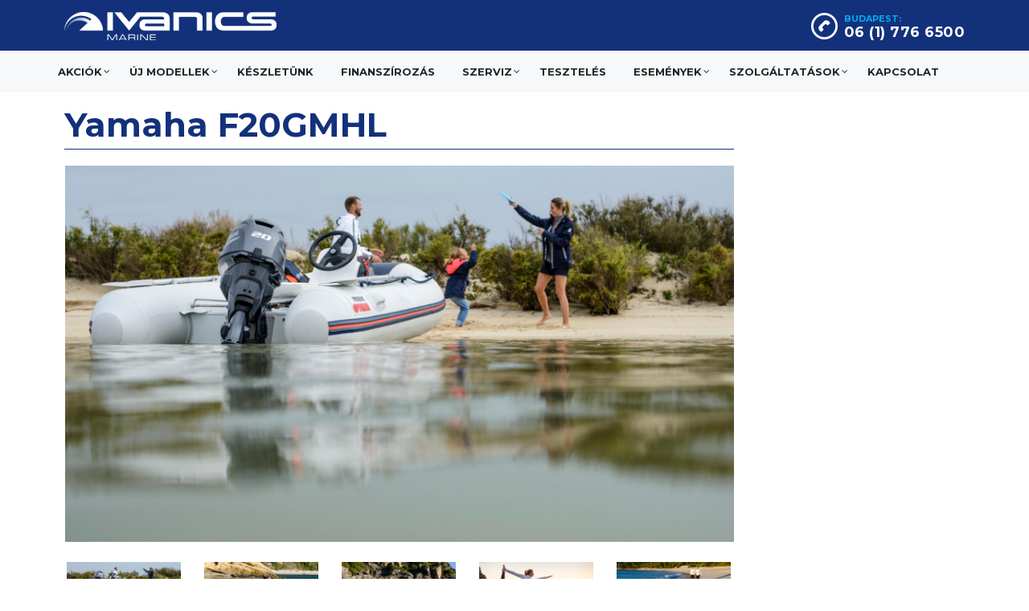

--- FILE ---
content_type: text/html; charset=UTF-8
request_url: https://www.ivanicsmarine.hu/f20gmhl
body_size: 17337
content:
<!-- HEAD -->

<!DOCTYPE html>
<html lang="hu-HU">
<head>
    <meta charset="UTF-8">
    <meta http-equiv="Content-Language" content="hu">
    <meta http-equiv="content-type" content="text/html; charset=UTF-8"/>
    <meta http-equiv="X-UA-Compatible" content="IE=edge">
    <meta name="viewport" content="width=device-width, initial-scale=1.0">
    <!-- The above 3 meta tags *must* come first in the head; any other head content must come *after* these tags -->
    <meta name="author" content="">
            
    <meta name="description" content="Yamaha F20GMHL külmotor.
Új és használt hajók és jetskik Budapesten, a Hajó utcában. Ivanics Marine">
<meta name="keywords" content="">
<meta name="csrf-param" content="_csrf">
<meta name="csrf-token" content="WZttmSOcyBG6-a1FVH6d3qqlZi9BqJf7TA8YM5OdgBw97B_KFfqudP-L5ConH_WIweJRWRPq9KsiOnZb4q3JRg==">

<link href="/assets/f4aca01/css/bootstrap.css?v=1751103764" rel="stylesheet">
<link href="/assets/c5446adc/css/bootstrap-tabs-x.css?v=1751107313" rel="stylesheet">
<link href="/assets/e19cd24e/css/kv-widgets.css?v=1751107313" rel="stylesheet">
<link href="/assets/a9ff629d/source/jquery.fancybox.css?v=1751103771" rel="stylesheet">
<link href="/assets/a9ff629d/source/helpers/jquery.fancybox-buttons.css?v=1751103771" rel="stylesheet">
<link href="/assets/a9ff629d/source/helpers/jquery.fancybox-thumbs.css?v=1751103771" rel="stylesheet">
<style>@media print { .tab-content.printable > .tab-pane { display: block; opacity: 1; }}</style>
<script src="/assets/d4fa2f80/jquery.js?v=1751103763"></script>
<script src="/assets/acabe36a/yii.js?v=1751103762"></script>
<script src="/assets/f4aca01/js/bootstrap.js?v=1751103764"></script>
<script>window.tabsX_00000000 = {};
</script>
    <link rel="icon" type="image/x-icon"
          href="/images/ivanicsmarine.ico">

    
        <title>Yamaha F20GMHL - Ivanics Marine vízi jármű kereskedés és szerviz</title>

            <!-- Open graph -->
        <link rel="canonical" href="https://www.ivanicsmarine.hu/f20gmhl"/>
        <meta property="og:locale" content="hu_HU"/>
        <meta property="og:type" content="website"/>
        <meta property="og:title" content="Yamaha F20GMHL - Ivanics Marine vízi jármű kereskedés és szerviz"/>
        <meta property="og:description" content="Yamaha F20GMHL külmotor.
Új és használt hajók és jetskik Budapesten, a Hajó utcában. Ivanics Marine"/>
        <meta property="og:url" content="https://www.ivanicsmarine.hu/f20gmhl"/>
        <meta property="og:site_name" content="Ivanics Csoport"/>
        <meta property="og:image" content="/uploads/menuitems/942/resized/2019-yamaha-f20-eu-light_grey_metallic-static-007-03.jpg"/>
        <meta property="article:publisher" content="https://www.ivanics.hu/"/>
        <meta property="article:author" content="Ivanics Csoport"/>
    
    <!-- Font behúzás -->
    <link href="/webfonts/corbert/corbert.css" rel="stylesheet">

    <!-- Bootstrap core CSS -->
    <!--        <link href="/vendor/bower/bootstrap/dist/css/bootstrap.min.css" rel="stylesheet"> -->
    <link rel="stylesheet" href="https://cdnjs.cloudflare.com/ajax/libs/font-awesome/4.5.0/css/font-awesome.min.css">

    <!-- Just for debugging purposes. Don't actually copy these 2 lines! -->
    <!--[if lt IE 9]>
    <script src="../../assets/js/ie8-responsive-file-warning.js"></script><![endif]-->
    <script src="/js/ie-emulation-modes-warning.js"></script>
    <script src="/js/owl.carousel.js"></script>
    <script src="/js/jquery.cookie.js"></script>

    <!-- sticky navbar -->
    <!-- <script src="/js/sticky.js"></script> -->

    <!-- HTML5 shim and Respond.js for IE8 support of HTML5 elements and media queries -->
    <!--[if lt IE 9]>
    <script src="https://oss.maxcdn.com/html5shiv/3.7.3/html5shiv.min.js"></script>
    <script src="https://oss.maxcdn.com/respond/1.4.2/respond.min.js"></script>
    <![endif]-->
    <script type='text/javascript' src='/js/countUp.min.js?ver=1'></script>

    <!-- Custom styles for this template -->
    <!-- <link href="/css/custom.css?ver=4" rel="stylesheet"> -->
    <link href="/css/app.css?ver=17" rel="stylesheet" type='text/css' media='all'>

    <link href="/css/dropdown-menu.css?ver=1" rel="stylesheet" type='text/css' media='all'>
    <link href="/css/custom_responsive.css" rel="stylesheet" type='text/css' media='all'>
    <link href="/css/owl.carousel.css?ver=1" rel="stylesheet" type='text/css' media='all'>
    <link href="/css/stm-icon/stm-icon.css?ver=1.0" rel="stylesheet" type='text/css' media='all'>

    <link href="/css/motors.css?ver=18.1" rel="stylesheet" type='text/css' media='all'>

    <link href="/css/ivanicsmarine.css?ver=1" rel="stylesheet" type="text/css" media="all" >
    <!-- reCaptcha -->
    <script src='https://www.google.com/recaptcha/api.js'></script>


            <!-- Global site tag (gtag.js) - Google Analytics -->
        <script async src="https://www.googletagmanager.com/gtag/js?id=AW-819636774"></script>
        <script>
            window.dataLayer = window.dataLayer || [];
            function gtag() {
                dataLayer.push(arguments);
            }
            gtag('js', new Date());

            gtag('config', 'AW-819636774');
        </script>
        
            <!-- Facebook Pixel Code -->
        <script>
            !function(f,b,e,v,n,t,s)
            {if(f.fbq)return;n=f.fbq=function(){n.callMethod?
                n.callMethod.apply(n,arguments):n.queue.push(arguments)};
                if(!f._fbq)f._fbq=n;n.push=n;n.loaded=!0;n.version='2.0';
                n.queue=[];t=b.createElement(e);t.async=!0;
                t.src=v;s=b.getElementsByTagName(e)[0];
                s.parentNode.insertBefore(t,s)}(window,document,'script',
                'https://connect.facebook.net/en_US/fbevents.js');
            fbq('init', '1354586581286084');
            fbq('track', 'PageView');
        </script>
        <noscript>
            <img height="1" width="1" src="https://www.facebook.com/tr?id=1354586581286084&ev=PageView&noscript=1"/>
        </noscript>
        <!-- End Facebook Pixel Code -->
        
    

</head>

    <body style="overflow: hidden;">

                <!-- Legfelső logo sáv: logo, ikonok, kereső -->
        

<!-- Google Tag Manager (noscript) -->
<noscript>
    <iframe src="https://www.googletagmanager.com/ns.html?id=GTM-T2ZWZZS"
            height="0" width="0" style="display:none;visibility:hidden"></iframe>
</noscript>
<!-- End Google Tag Manager (noscript) -->

<script>
    (function (a) {
        a.expr[":"].onScreen = function (b) {
            var c = a(window), d = c.scrollTop(), e = c.height(), f = d + e, g = a(b), h = g.offset().top, i = g.height(), j = h + i;
            return h >= d && h < f || j > d && j <= f || i > e && h <= d && j >= f
        }
    })(jQuery);
</script>


<div id="header">
    <div class="header-main">
        <div class="container">
            <div class="clearfix">
                <!--Logo-->
                <div class="logo-main">
                    <div class="mobile-menu-trigger visible-xs ">
                        <span></span>
                        <span></span>
                        <span></span>
                    </div>
                                        <a class="bloglogo" href="/">
                                                        <img src="/images/ivanicsmarine_logo.png" title="Home" alt="Logo" class="hidden-xs hidden-sm">
                                                            <img src="/images/ivanicsmarine_logo_xs.png" title="Home" alt="Logo" class="visible-xs visible-sm">
                                                </a>


                </div>

                <div id="navbar-mobile" class="mobile-menu-holder">
                    <ul class="header-menu clearfix">
<li id="menu-994" class="menu-item menu-item-type-custom menu-item-object-custom menu-item-has-children ">
<a href="/akciok" class="menu-item-has-children" data-toggle="dropdown" role="button" aria-haspopup="true" aria-expanded="false">Akciók</a><ul class="sub-menu">
<li><a href="/akcios-jet-skik-es-kulmotorok">Akciós Jet Skik és külmotorok</a></li>
<li><a href="/jet-ski-and-outboard-discount">Jet Ski and Outboard Discount</a></li>
<li><a href="https://www.ivanicsmarine.hu/hajoliftek-2">Hajóliftek kedvezményesen</a></li>
<li><a href="/5-ev-garancia-yamaha-kulmotorokra">5 év garancia külmotorokra </a></li>
<li><a href="/sunport2-jetski-dokkolo-akcio">Sunport2 - jetski dokkoló akció</a></li>
<li><a href="/yamaha/yamaha-kulmotorok-kedvezmenyesen">Yamaha külmotorok kedvezményesen</a></li>
<li><a href="/hajok-kihagyhatatlan-aron">Hajók kihagyhatatlan áron</a></li>
<li><a href="/boats-for-a-fantastic-price">Boats for a fantastic price</a></li>
</ul>
</li>
<li id="menu-254" class="menu-item menu-item-type-custom menu-item-object-custom menu-item-has-children ">
<a href="/modellek" class="menu-item-has-children" data-toggle="dropdown" role="button" aria-haspopup="true" aria-expanded="false">Új Modellek</a><ul class="sub-menu">
<li class="menu-item menu-item-type-custom menu-item-object-custom menu-item-has-children">
<a href="/malibu" class="" data-toggle="dropdown">Malibu</a><ul class="sub-menu">
<li><a href="/malibu-m242">Malibu M242</a></li>
<li><a href="/malibu-m220">Malibu M220</a></li>
<li><a href="/malibu-26lsv">Malibu 26 LSV</a></li>
<li><a href="/malibu-25-lsv">Malibu 25 LSV</a></li>
<li><a href="/malibu-23-lsv">Malibu 23 LSV</a></li>
<li><a href="/malibu-22-lsv">Malibu 22 LSV</a></li>
<li><a href="/malibu-24-mxz">Malibu 24 MXZ</a></li>
<li><a href="/malibu-23-mxz">Malibu 23 MXZ</a></li>
<li><a href="/malibu-21-lx">Malibu 21 LX</a></li>
<li><a href="/malibu-21-lx-r">Malibu 21 LX-r</a></li>
<li><a href="/malibu-20-vtx">Malibu 20 VTX</a></li>
<li><a href="/malibu-txi-mo">Malibu TXi MO</a></li>
<li><a href="/malibu-txi-mo-cb">Malibu TXi MO CB</a></li>
</ul>
</li>
<li class="menu-item menu-item-type-custom menu-item-object-custom menu-item-has-children">
<a href="/axis" class="" data-toggle="dropdown">Axis</a><ul class="sub-menu">
<li><a href="/axis-a20">Axis A20</a></li>
<li><a href="/axis-a225">Axis A225</a></li>
<li><a href="/axis-a245">Axis A245</a></li>
<li><a href="/axis-t220">Axis T220</a></li>
<li><a href="/axis-t235">Axis T235</a></li>
<li><a href="/axis-t250">Axis T250</a></li>
</ul>
</li>
<li class="menu-item menu-item-type-custom menu-item-object-custom menu-item-has-children">
<a href="/cobalt" class="" data-toggle="dropdown">Cobalt</a><ul class="sub-menu">
<li><a href="/cobalt-a29">Cobalt A29</a></li>
<li><a href="/cobalt-r35">Cobalt R35</a></li>
<li><a href="/cobalt-r6-2">Cobalt R6</a></li>
<li><a href="/cobalt-r4-surf-2">Cobalt R4 Surf</a></li>
<li><a href="/cobalt-r33-surf">Cobalt R33 Surf</a></li>
<li><a href="/cobalt-cs22">Cobalt CS22</a></li>
<li><a href="/cobalt-cs23">Cobalt CS23</a></li>
<li><a href="/cobalt-r8-outboard">Cobalt R8 Outboard</a></li>
<li><a href="/cobalt-30sc-outboard">Cobalt 30SC Outboard</a></li>
<li><a href="/cobalt-r31-outboard">Cobalt R31 Outboard</a></li>
</ul>
</li>
<li class="menu-item menu-item-type-custom menu-item-object-custom menu-item-has-children">
<a href="/pegazus" class="" data-toggle="dropdown">Pegazus</a><ul class="sub-menu">
<li><a href="/pegazus-600-escapde">Pegazus 600 Escapde</a></li>
<li><a href="/pegazus-560-top-fisher">Pegazus 560 Top Fisher</a></li>
</ul>
</li>
<li class="menu-item menu-item-type-custom menu-item-object-custom menu-item-has-children">
<a href="/next" class="" data-toggle="dropdown">Next</a><ul class="sub-menu"><li><a href="/next-550-selva-40-xsr">Next 550</a></li></ul>
</li>
<li class="menu-item menu-item-type-custom menu-item-object-custom menu-item-has-children">
<a href="/yamaha" class="" data-toggle="dropdown">Yamaha</a><ul class="sub-menu">
<li><a target="_blank" href="/uploads/menuitems/889/Yamaha%20Marine%20kisker%20%C3%A1rlista_2023_m%C3%A1rciust%C3%B3l.pdf">Yamaha árlista</a></li>
<li class="menu-item menu-item-type-custom menu-item-object-custom menu-item-has-children">
<a href="/hajok" class="" data-toggle="dropdown">Hajók</a><ul class="sub-menu">
<li><a href="/yamaha-220t-240t">Yamaha 220T / 240T</a></li>
<li><a href="/yamaha-310sti-275sti-240sti">Yamaha 310STi/275STi/240STi</a></li>
<li><a href="/yamaha-380s-340s-310s-275s-240">Yamaha 380S-340S-310S-275S-240</a></li>
<li><a href="/yamaha-yam230b">Yamaha YAM230B</a></li>
<li><a href="/yamaha-yam310taf-310ta-270ta">Yamaha YAM310TAf/310TA/270TA</a></li>
</ul>
</li>
<li class="menu-item menu-item-type-custom menu-item-object-custom menu-item-has-children">
<a href="/waverunner" class="" data-toggle="dropdown">WaveRunner</a><ul class="sub-menu">
<li><a href="/yamaha-fx-cruiser-svho">Yamaha FX Cruiser SVHO/FX LTD SV</a></li>
<li><a href="/yamaha-fx-svho">Yamaha FX SVHO</a></li>
<li><a href="/yamaha-fx-cruiser-ho">Yamaha FX Cruiser HO</a></li>
<li><a href="/yamaha-fx-ho">Yamaha FX HO</a></li>
<li><a href="/yamaha-gp1800-2">Yamaha GP1800R SVHO</a></li>
<li><a href="/yamaha-gp1800-ho">Yamaha GP1800 HO</a></li>
<li><a href="/yamaha-vx-cruiser-ho">Yamaha VX Cruiser HO</a></li>
<li><a href="/yamaha-vx">Yamaha VX</a></li>
<li><a href="/yamaha-jetblaster">Yamaha JetBlaster</a></li>
<li><a href="/yamaha-superjet">Yamaha SuperJet</a></li>
</ul>
</li>
<li class="menu-item menu-item-type-custom menu-item-object-custom menu-item-has-children">
<a href="/kulmotorok" class="" data-toggle="dropdown">Külmotorok</a><ul class="sub-menu">
<li><a href="/yamaha-f5amhl">Yamaha F5AMHL</a></li>
<li><a href="/f20gmhl">Yamaha F20GMHL</a></li>
<li><a href="/yamaha-f40fetl">Yamaha F40FETL</a></li>
<li><a href="/yamaha-f70aetl">Yamaha F70AETL</a></li>
<li><a href="/yamaha-f130la">Yamaha F130LA</a></li>
</ul>
</li>
</ul>
</li>
<li class="menu-item menu-item-type-custom menu-item-object-custom menu-item-has-children">
<a href="/kawasaki" class="" data-toggle="dropdown">Kawasaki</a><ul class="sub-menu">
<li><a target="_blank" href="/uploads/menuitems/915/Kawasaki_jetski_arlista.pdf">Kawasaki árlista</a></li>
<li><a href="/kawasaki-ultra-310lx">Kawasaki Ultra 310LX</a></li>
<li><a href="/kawasaki-ultra-310lx-s">Kawasaki Ultra 310LX-S</a></li>
<li><a href="/kawasaki-ultra-310x">Kawasaki Ultra 310X</a></li>
<li><a href="/kawasaki-lx">Kawasaki Ultra 160LX</a></li>
<li><a href="/kawasaki-ultra-160lx-s">Kawasaki Ultra 160LX-S</a></li>
<li><a href="/kawasaki-stx-160-lx">Kawasaki STX 160LX</a></li>
<li><a href="/kawasaki-stx-160-x">Kawasaki STX 160X</a></li>
<li><a href="/kawasaki-stx-160">Kawasaki STX 160</a></li>
<li><a href="/kawasaki-sx-r-160">Kawasaki SX-R 160</a></li>
</ul>
</li>
<li class="menu-item menu-item-type-custom menu-item-object-custom menu-item-has-children">
<a href="/sunstream" class="" data-toggle="dropdown">Hajóliftek</a><ul class="sub-menu">
<li class="menu-item menu-item-type-custom menu-item-object-custom menu-item-has-children">
<a href="/sunstream-hajoliftek" class="" data-toggle="dropdown">Sunstream Hajóliftek</a><ul class="sub-menu">
<li><a href="/sunstream-uszoliftek">Sunstream Úszóliftek</a></li>
<li><a href="/alloliftek">Sunstream Állóliftek</a></li>
<li><a href="/sunstream-jet-ski-dokkolo">Sunstream Jet-ski dokkoló </a></li>
<li><a href="/sunstream-swiftshield">Sunstream Swiftshield</a></li>
</ul>
</li>
<li><a href="/sunstream-bootsliften">SunStream Bootsliften</a></li>
<li><a target="_blank" href="/uploads/menuitems/907/sunlift_arlist_szept_2023.pdf">Sunstream induló árlista 2023</a></li>
<li class="menu-item menu-item-type-custom menu-item-object-custom menu-item-has-children">
<a href="/sunstream-online-katalogusok" class="" data-toggle="dropdown">Sunstream Online Katalógusok</a><ul class="sub-menu">
<li><a target="_blank" href="/uploads/menuitems/890/Sunstream%20SunLiftSLX%202021%201.pdf">Sunstream SunLift SLX</a></li>
<li><a target="_blank" href="/uploads/menuitems/891/Sunstream%20FloatLift%202021%201.pdf">Sunstream FloatLift </a></li>
</ul>
</li>
<li><a href="/hajoliftek-2">Hajóliftek kedvezményesen</a></li>
</ul>
</li>
<li class="menu-item menu-item-type-custom menu-item-object-custom menu-item-has-children">
<a href="/mercury-kulmotorok" class="" data-toggle="dropdown">Mercury külmotorok</a><ul class="sub-menu">
<li><a href="/uploads/menuitems/953/mercury_arlista_a4_2023.pdf">Mercury Külmotor árlista</a></li>
<li><a href="/mercury-avator-7-5e">Mercury Avator 7.5e</a></li>
<li><a href="/mercury-f6m">Mercury F6M</a></li>
<li><a href="/mercury-f20efi">Mercury F20EFI</a></li>
<li><a href="/mercury-f40efi">Mercury F40EFI</a></li>
<li><a href="/mercury-f60efi">Mercury F60EFI</a></li>
<li><a href="/mercury-f150efi">Mercury F150EFI</a></li>
</ul>
</li>
</ul>
</li>
<li id="menu-893" class="menu-item menu-item-type-post_type menu-item-object-page "><a href="/keszletunk">Készletünk</a></li>
<li id="menu-1004" class="menu-item menu-item-type-post_type menu-item-object-page "><a href="/finanszirozas">Finanszírozás</a></li>
<li id="menu-264" class="menu-item menu-item-type-custom menu-item-object-custom menu-item-has-children ">
<a href="/szerviz" class="menu-item-has-children" data-toggle="dropdown" role="button" aria-haspopup="true" aria-expanded="false">Szerviz</a><ul class="sub-menu">
<li><a href="/szakszerviz">Szakszerviz</a></li>
<li><a href="/szerviz/alkatresz-beszerzes">Alkatrész beszerzés</a></li>
<li><a href="/kozmetika">Kozmetika</a></li>
</ul>
</li>
<li id="menu-745" class="menu-item menu-item-type-post_type menu-item-object-page "><a href="/berlet">Tesztelés</a></li>
<li id="menu-902" class="menu-item menu-item-type-custom menu-item-object-custom menu-item-has-children ">
<a href="/esemenyek" class="menu-item-has-children" data-toggle="dropdown" role="button" aria-haspopup="true" aria-expanded="false">Események</a><ul class="sub-menu">
<li><a href="/waves-of-hungary-2025">Waves of Hungary 2025</a></li>
<li><a href="https://www.facebook.com/profile.php?id=61561102989094">Waves of Hungary 2024</a></li>
<li><a href="/boat-road-show-2023">Boat Road Show 2023</a></li>
<li><a href="/boatshow-2022">Boat Show 2022</a></li>
</ul>
</li>
<li id="menu-913" class="menu-item menu-item-type-custom menu-item-object-custom menu-item-has-children ">
<a href="/szolgaltatasok" class="menu-item-has-children" data-toggle="dropdown" role="button" aria-haspopup="true" aria-expanded="false">Szolgáltatások</a><ul class="sub-menu">
<li><a href="/surf">Surf a Dunán</a></li>
<li><a target="_blank" href="https://lazyjack.hu/">Jogosítványszerzés </a></li>
<li><a href="/kozforgalmu-szemelyszallitas">Közforgalmú Személyszállítás</a></li>
<li><a href="/jet-ski-etikett">Hajós etikett</a></li>
</ul>
</li>
<li id="menu-266" class="menu-item menu-item-type-post_type menu-item-object-page "><a href="/kapcsolat">Kapcsolat</a></li>
<li class="first-level">
</ul>
                </div>
                <div class="header-top-info hidden-xs" style="width: calc(100% - 400px);">
                    <style>
                        .flex-content {
                            display: flex;
                            flex-direction: row;
                            flex-wrap: nowrap;
                            justify-content: space-between;
                            align-items: baseline;
                            align-content: center;
                        }
                        .flex-item {
                            /*flex-basis: auto;*/
                        }
                    </style>
                    <div class="flex-content">
                                                <div class="flex-item"></div>
                        <div class="flex-item hidden-sm">
                                                            <div class="pull-right">
                                        <div class="header-main-phone heading-font">
                                            <i class="stm-icon-phone topbar"></i>

                                            <div class="phone">
                                                <span class="phone-label">Budapest:</span>
                                                <span class="phone-number heading-font"><a
                                                        href="tel:+3617766500">06 (1) 776 6500</a></span>
                                            </div>
                                        </div>
                                    </div>
                                                        </div>
                                            </div>  

                    <!--<div class="clearfix">
                        <div class="pull-right" style="padding-left:10px;">
                            <a href="/cart/search" title="Webshop">
                                <i class="fa fa-shopping-cart"></i>
                            </a>
                        </div>
                                            </div>-->
                    <!--clearfix-->
                </div>
                <!--header-top-info-->
            </div>
            <!--clearfix-->
        </div>
        <!--container-->
    </div>
    <!--header-main-->
</div> <!--header-->

        <!-- Menüsáv -->
        
<div id="header-nav-holder" class="hidden-xs">
    <div class="header-nav header-nav header-nav-fixed">
        <div class="container">

            <div id="navbar" class="main-menu">
                                <ul class="header-menu clearfix">
<li id="menu-994" class="menu-item menu-item-type-custom menu-item-object-custom menu-item-has-children ">
<a href="/akciok" class="menu-item-has-children" data-toggle="dropdown" role="button" aria-haspopup="true" aria-expanded="false">Akciók</a><ul class="sub-menu">
<li><a href="/akcios-jet-skik-es-kulmotorok">Akciós Jet Skik és külmotorok</a></li>
<li><a href="/jet-ski-and-outboard-discount">Jet Ski and Outboard Discount</a></li>
<li><a href="https://www.ivanicsmarine.hu/hajoliftek-2">Hajóliftek kedvezményesen</a></li>
<li><a href="/5-ev-garancia-yamaha-kulmotorokra">5 év garancia külmotorokra </a></li>
<li><a href="/sunport2-jetski-dokkolo-akcio">Sunport2 - jetski dokkoló akció</a></li>
<li><a href="/yamaha/yamaha-kulmotorok-kedvezmenyesen">Yamaha külmotorok kedvezményesen</a></li>
<li><a href="/hajok-kihagyhatatlan-aron">Hajók kihagyhatatlan áron</a></li>
<li><a href="/boats-for-a-fantastic-price">Boats for a fantastic price</a></li>
</ul>
</li>
<li id="menu-254" class="menu-item menu-item-type-custom menu-item-object-custom menu-item-has-children ">
<a href="/modellek" class="menu-item-has-children" data-toggle="dropdown" role="button" aria-haspopup="true" aria-expanded="false">Új Modellek</a><ul class="sub-menu">
<li class="menu-item menu-item-type-custom menu-item-object-custom menu-item-has-children">
<a href="/malibu" class="" data-toggle="dropdown">Malibu</a><ul class="sub-menu">
<li><a href="/malibu-m242">Malibu M242</a></li>
<li><a href="/malibu-m220">Malibu M220</a></li>
<li><a href="/malibu-26lsv">Malibu 26 LSV</a></li>
<li><a href="/malibu-25-lsv">Malibu 25 LSV</a></li>
<li><a href="/malibu-23-lsv">Malibu 23 LSV</a></li>
<li><a href="/malibu-22-lsv">Malibu 22 LSV</a></li>
<li><a href="/malibu-24-mxz">Malibu 24 MXZ</a></li>
<li><a href="/malibu-23-mxz">Malibu 23 MXZ</a></li>
<li><a href="/malibu-21-lx">Malibu 21 LX</a></li>
<li><a href="/malibu-21-lx-r">Malibu 21 LX-r</a></li>
<li><a href="/malibu-20-vtx">Malibu 20 VTX</a></li>
<li><a href="/malibu-txi-mo">Malibu TXi MO</a></li>
<li><a href="/malibu-txi-mo-cb">Malibu TXi MO CB</a></li>
</ul>
</li>
<li class="menu-item menu-item-type-custom menu-item-object-custom menu-item-has-children">
<a href="/axis" class="" data-toggle="dropdown">Axis</a><ul class="sub-menu">
<li><a href="/axis-a20">Axis A20</a></li>
<li><a href="/axis-a225">Axis A225</a></li>
<li><a href="/axis-a245">Axis A245</a></li>
<li><a href="/axis-t220">Axis T220</a></li>
<li><a href="/axis-t235">Axis T235</a></li>
<li><a href="/axis-t250">Axis T250</a></li>
</ul>
</li>
<li class="menu-item menu-item-type-custom menu-item-object-custom menu-item-has-children">
<a href="/cobalt" class="" data-toggle="dropdown">Cobalt</a><ul class="sub-menu">
<li><a href="/cobalt-a29">Cobalt A29</a></li>
<li><a href="/cobalt-r35">Cobalt R35</a></li>
<li><a href="/cobalt-r6-2">Cobalt R6</a></li>
<li><a href="/cobalt-r4-surf-2">Cobalt R4 Surf</a></li>
<li><a href="/cobalt-r33-surf">Cobalt R33 Surf</a></li>
<li><a href="/cobalt-cs22">Cobalt CS22</a></li>
<li><a href="/cobalt-cs23">Cobalt CS23</a></li>
<li><a href="/cobalt-r8-outboard">Cobalt R8 Outboard</a></li>
<li><a href="/cobalt-30sc-outboard">Cobalt 30SC Outboard</a></li>
<li><a href="/cobalt-r31-outboard">Cobalt R31 Outboard</a></li>
</ul>
</li>
<li class="menu-item menu-item-type-custom menu-item-object-custom menu-item-has-children">
<a href="/pegazus" class="" data-toggle="dropdown">Pegazus</a><ul class="sub-menu">
<li><a href="/pegazus-600-escapde">Pegazus 600 Escapde</a></li>
<li><a href="/pegazus-560-top-fisher">Pegazus 560 Top Fisher</a></li>
</ul>
</li>
<li class="menu-item menu-item-type-custom menu-item-object-custom menu-item-has-children">
<a href="/next" class="" data-toggle="dropdown">Next</a><ul class="sub-menu"><li><a href="/next-550-selva-40-xsr">Next 550</a></li></ul>
</li>
<li class="menu-item menu-item-type-custom menu-item-object-custom menu-item-has-children">
<a href="/yamaha" class="" data-toggle="dropdown">Yamaha</a><ul class="sub-menu">
<li><a target="_blank" href="/uploads/menuitems/889/Yamaha%20Marine%20kisker%20%C3%A1rlista_2023_m%C3%A1rciust%C3%B3l.pdf">Yamaha árlista</a></li>
<li class="menu-item menu-item-type-custom menu-item-object-custom menu-item-has-children">
<a href="/hajok" class="" data-toggle="dropdown">Hajók</a><ul class="sub-menu">
<li><a href="/yamaha-220t-240t">Yamaha 220T / 240T</a></li>
<li><a href="/yamaha-310sti-275sti-240sti">Yamaha 310STi/275STi/240STi</a></li>
<li><a href="/yamaha-380s-340s-310s-275s-240">Yamaha 380S-340S-310S-275S-240</a></li>
<li><a href="/yamaha-yam230b">Yamaha YAM230B</a></li>
<li><a href="/yamaha-yam310taf-310ta-270ta">Yamaha YAM310TAf/310TA/270TA</a></li>
</ul>
</li>
<li class="menu-item menu-item-type-custom menu-item-object-custom menu-item-has-children">
<a href="/waverunner" class="" data-toggle="dropdown">WaveRunner</a><ul class="sub-menu">
<li><a href="/yamaha-fx-cruiser-svho">Yamaha FX Cruiser SVHO/FX LTD SV</a></li>
<li><a href="/yamaha-fx-svho">Yamaha FX SVHO</a></li>
<li><a href="/yamaha-fx-cruiser-ho">Yamaha FX Cruiser HO</a></li>
<li><a href="/yamaha-fx-ho">Yamaha FX HO</a></li>
<li><a href="/yamaha-gp1800-2">Yamaha GP1800R SVHO</a></li>
<li><a href="/yamaha-gp1800-ho">Yamaha GP1800 HO</a></li>
<li><a href="/yamaha-vx-cruiser-ho">Yamaha VX Cruiser HO</a></li>
<li><a href="/yamaha-vx">Yamaha VX</a></li>
<li><a href="/yamaha-jetblaster">Yamaha JetBlaster</a></li>
<li><a href="/yamaha-superjet">Yamaha SuperJet</a></li>
</ul>
</li>
<li class="menu-item menu-item-type-custom menu-item-object-custom menu-item-has-children">
<a href="/kulmotorok" class="" data-toggle="dropdown">Külmotorok</a><ul class="sub-menu">
<li><a href="/yamaha-f5amhl">Yamaha F5AMHL</a></li>
<li><a href="/f20gmhl">Yamaha F20GMHL</a></li>
<li><a href="/yamaha-f40fetl">Yamaha F40FETL</a></li>
<li><a href="/yamaha-f70aetl">Yamaha F70AETL</a></li>
<li><a href="/yamaha-f130la">Yamaha F130LA</a></li>
</ul>
</li>
</ul>
</li>
<li class="menu-item menu-item-type-custom menu-item-object-custom menu-item-has-children">
<a href="/kawasaki" class="" data-toggle="dropdown">Kawasaki</a><ul class="sub-menu">
<li><a target="_blank" href="/uploads/menuitems/915/Kawasaki_jetski_arlista.pdf">Kawasaki árlista</a></li>
<li><a href="/kawasaki-ultra-310lx">Kawasaki Ultra 310LX</a></li>
<li><a href="/kawasaki-ultra-310lx-s">Kawasaki Ultra 310LX-S</a></li>
<li><a href="/kawasaki-ultra-310x">Kawasaki Ultra 310X</a></li>
<li><a href="/kawasaki-lx">Kawasaki Ultra 160LX</a></li>
<li><a href="/kawasaki-ultra-160lx-s">Kawasaki Ultra 160LX-S</a></li>
<li><a href="/kawasaki-stx-160-lx">Kawasaki STX 160LX</a></li>
<li><a href="/kawasaki-stx-160-x">Kawasaki STX 160X</a></li>
<li><a href="/kawasaki-stx-160">Kawasaki STX 160</a></li>
<li><a href="/kawasaki-sx-r-160">Kawasaki SX-R 160</a></li>
</ul>
</li>
<li class="menu-item menu-item-type-custom menu-item-object-custom menu-item-has-children">
<a href="/sunstream" class="" data-toggle="dropdown">Hajóliftek</a><ul class="sub-menu">
<li class="menu-item menu-item-type-custom menu-item-object-custom menu-item-has-children">
<a href="/sunstream-hajoliftek" class="" data-toggle="dropdown">Sunstream Hajóliftek</a><ul class="sub-menu">
<li><a href="/sunstream-uszoliftek">Sunstream Úszóliftek</a></li>
<li><a href="/alloliftek">Sunstream Állóliftek</a></li>
<li><a href="/sunstream-jet-ski-dokkolo">Sunstream Jet-ski dokkoló </a></li>
<li><a href="/sunstream-swiftshield">Sunstream Swiftshield</a></li>
</ul>
</li>
<li><a href="/sunstream-bootsliften">SunStream Bootsliften</a></li>
<li><a target="_blank" href="/uploads/menuitems/907/sunlift_arlist_szept_2023.pdf">Sunstream induló árlista 2023</a></li>
<li class="menu-item menu-item-type-custom menu-item-object-custom menu-item-has-children">
<a href="/sunstream-online-katalogusok" class="" data-toggle="dropdown">Sunstream Online Katalógusok</a><ul class="sub-menu">
<li><a target="_blank" href="/uploads/menuitems/890/Sunstream%20SunLiftSLX%202021%201.pdf">Sunstream SunLift SLX</a></li>
<li><a target="_blank" href="/uploads/menuitems/891/Sunstream%20FloatLift%202021%201.pdf">Sunstream FloatLift </a></li>
</ul>
</li>
<li><a href="/hajoliftek-2">Hajóliftek kedvezményesen</a></li>
</ul>
</li>
<li class="menu-item menu-item-type-custom menu-item-object-custom menu-item-has-children">
<a href="/mercury-kulmotorok" class="" data-toggle="dropdown">Mercury külmotorok</a><ul class="sub-menu">
<li><a href="/uploads/menuitems/953/mercury_arlista_a4_2023.pdf">Mercury Külmotor árlista</a></li>
<li><a href="/mercury-avator-7-5e">Mercury Avator 7.5e</a></li>
<li><a href="/mercury-f6m">Mercury F6M</a></li>
<li><a href="/mercury-f20efi">Mercury F20EFI</a></li>
<li><a href="/mercury-f40efi">Mercury F40EFI</a></li>
<li><a href="/mercury-f60efi">Mercury F60EFI</a></li>
<li><a href="/mercury-f150efi">Mercury F150EFI</a></li>
</ul>
</li>
</ul>
</li>
<li id="menu-893" class="menu-item menu-item-type-post_type menu-item-object-page "><a href="/keszletunk">Készletünk</a></li>
<li id="menu-1004" class="menu-item menu-item-type-post_type menu-item-object-page "><a href="/finanszirozas">Finanszírozás</a></li>
<li id="menu-264" class="menu-item menu-item-type-custom menu-item-object-custom menu-item-has-children ">
<a href="/szerviz" class="menu-item-has-children" data-toggle="dropdown" role="button" aria-haspopup="true" aria-expanded="false">Szerviz</a><ul class="sub-menu">
<li><a href="/szakszerviz">Szakszerviz</a></li>
<li><a href="/szerviz/alkatresz-beszerzes">Alkatrész beszerzés</a></li>
<li><a href="/kozmetika">Kozmetika</a></li>
</ul>
</li>
<li id="menu-745" class="menu-item menu-item-type-post_type menu-item-object-page "><a href="/berlet">Tesztelés</a></li>
<li id="menu-902" class="menu-item menu-item-type-custom menu-item-object-custom menu-item-has-children ">
<a href="/esemenyek" class="menu-item-has-children" data-toggle="dropdown" role="button" aria-haspopup="true" aria-expanded="false">Események</a><ul class="sub-menu">
<li><a href="/waves-of-hungary-2025">Waves of Hungary 2025</a></li>
<li><a href="https://www.facebook.com/profile.php?id=61561102989094">Waves of Hungary 2024</a></li>
<li><a href="/boat-road-show-2023">Boat Road Show 2023</a></li>
<li><a href="/boatshow-2022">Boat Show 2022</a></li>
</ul>
</li>
<li id="menu-913" class="menu-item menu-item-type-custom menu-item-object-custom menu-item-has-children ">
<a href="/szolgaltatasok" class="menu-item-has-children" data-toggle="dropdown" role="button" aria-haspopup="true" aria-expanded="false">Szolgáltatások</a><ul class="sub-menu">
<li><a href="/surf">Surf a Dunán</a></li>
<li><a target="_blank" href="https://lazyjack.hu/">Jogosítványszerzés </a></li>
<li><a href="/kozforgalmu-szemelyszallitas">Közforgalmú Személyszállítás</a></li>
<li><a href="/jet-ski-etikett">Hajós etikett</a></li>
</ul>
</li>
<li id="menu-266" class="menu-item menu-item-type-post_type menu-item-object-page "><a href="/kapcsolat">Kapcsolat</a></li>
<li class="first-level">
</ul>
            </div>

                    </div>
    </div>
</div>

<script>
    $(".mobile-menu-trigger").click(function () {
        $(".mobile-menu-holder").slideToggle(300);
    });
    $(".mobile-menu-holder a").click(function () {
        var parent = $(this).parent();
        if (parent.hasClass("menu-item-has-children")) {
            parent.toggleClass("opened");
            parent.children("ul").slideToggle(300);
            return false;
        }
    });
</script>


<!-- Kereső rész -->
<div class="modal" id="searchModal" tabindex="-1" role="dialog" aria-labelledby="searchModal">
    <div class="modal-dialog" role="document">
        <div class="modal-content">

            <div class="modal-body heading_font">
                <div class="search-title">Kereső</div>
                <form method="post" id="searchform" action="/kereses">
                    <div class="search-wrapper">
                        <input type="hidden" name="_csrf" value="WZttmSOcyBG6-a1FVH6d3qqlZi9BqJf7TA8YM5OdgBw97B_KFfqudP-L5ConH_WIweJRWRPq9KsiOnZb4q3JRg==">
                        <input placeholder="Írja ide amit keres..." type="text" class="form-control search-input" value="" name="MainSearch[srchwrd]" id="MainSearch[srchwrd]" />
                        <button type="submit" class="search-submit" ><i class="fa fa-search"></i></button>
                    </div>
                </form>
            </div>

        </div>
    </div>
</div>



        <!-- Slider -->
		<div class="scrolling-slider-container">
                </div>
        <!-- Tartalami rész -->
        <div class="container">
    <div class="row">
	<div class="col-lg-9 col-md-9 col-sm-8 col-xs-12">
		<div class="content-wrapper">
			<h1 class="content-title">Yamaha F20GMHL</h1>


			<div class="single-car-actions">
				<ul class="list-unstyled clearfix">
		<!--
		<li>
			<div class="stock-num heading-font"><span>stock # </span></div>
		</li>
		<li>
			<a href="#" class="car-action-unit stm-schedule" data-toggle="modal" data-target="#test-drive">
				<i class="stm-icon-steering_wheel"></i>Tesztvezetés időpont</a>
		</li>
		-->
								<!--		<li class="stm-shareble">
					<span class="st_sharethis_large" displaytext=""></span>
					<a
						href="#"
						class="car-action-unit stm-share"
						title="Share this"
						download>
						<i class="stm-icon-share"></i>
						Share this </a>
				</li>
		-->

		</ul>
			</div>



			<div class="stm-car-carousels">
				<div class="stm-big-car-gallery owl-carousel">
											<div class="stm-single-image gallery-image ratio16_9 ">
							<a href="/uploads/menuitems/942/big/2019-yamaha-f20-eu-light_grey_metallic-static-007-03.jpg"
							   class="fancybox "
							   title=""
							   rel="gallery942">
								<div class="img owl-lazy" data-src="/uploads/menuitems/942/resized/2019-yamaha-f20-eu-light_grey_metallic-static-007-03.jpg" ></div>
															</a>
						</div>
											<div class="stm-single-image gallery-image ratio16_9 ">
							<a href="/uploads/menuitems/942/big/2019-yamaha-f20-eu-light_grey_metallic-action-002-03.jpg"
							   class="fancybox "
							   title=""
							   rel="gallery942">
								<div class="img owl-lazy" data-src="/uploads/menuitems/942/resized/2019-yamaha-f20-eu-light_grey_metallic-action-002-03.jpg" ></div>
															</a>
						</div>
											<div class="stm-single-image gallery-image ratio16_9 ">
							<a href="/uploads/menuitems/942/big/2019-yamaha-f20-eu-light_grey_metallic-action-004-03.jpg"
							   class="fancybox "
							   title=""
							   rel="gallery942">
								<div class="img owl-lazy" data-src="/uploads/menuitems/942/resized/2019-yamaha-f20-eu-light_grey_metallic-action-004-03.jpg" ></div>
															</a>
						</div>
											<div class="stm-single-image gallery-image ratio16_9 ">
							<a href="/uploads/menuitems/942/big/2019-yamaha-f20-eu-light_grey_metallic-static-002-03.jpg"
							   class="fancybox "
							   title=""
							   rel="gallery942">
								<div class="img owl-lazy" data-src="/uploads/menuitems/942/resized/2019-yamaha-f20-eu-light_grey_metallic-static-002-03.jpg" ></div>
															</a>
						</div>
											<div class="stm-single-image gallery-image ratio16_9 ">
							<a href="/uploads/menuitems/942/big/2019-yamaha-f20-eu-light_grey_metallic-static-003-03.jpg"
							   class="fancybox "
							   title=""
							   rel="gallery942">
								<div class="img owl-lazy" data-src="/uploads/menuitems/942/resized/2019-yamaha-f20-eu-light_grey_metallic-static-003-03.jpg" ></div>
															</a>
						</div>
											<div class="stm-single-image gallery-image ratio16_9 ">
							<a href="/uploads/menuitems/942/big/2019-yamaha-f20-eu-light_grey_metallic-static-008-03.jpg"
							   class="fancybox "
							   title=""
							   rel="gallery942">
								<div class="img owl-lazy" data-src="/uploads/menuitems/942/resized/2019-yamaha-f20-eu-light_grey_metallic-static-008-03.jpg" ></div>
															</a>
						</div>
											<div class="stm-single-image gallery-image ratio16_9 ">
							<a href="/uploads/menuitems/942/big/2019-yamaha-f20-eu-light_grey_metallic-action-003-03.jpg"
							   class="fancybox "
							   title=""
							   rel="gallery942">
								<div class="img owl-lazy" data-src="/uploads/menuitems/942/resized/2019-yamaha-f20-eu-light_grey_metallic-action-003-03.jpg" ></div>
															</a>
						</div>
									</div>
				<div class="stm-thumbs-car-gallery owl-carousel">
											<div class="stm-single-image gallery-image ratio16_9 ">
							<div class="img" style="background-image: url('/uploads/menuitems/942/thumb/2019-yamaha-f20-eu-light_grey_metallic-static-007-03.jpg');"></div>
													</div>
											<div class="stm-single-image gallery-image ratio16_9 ">
							<div class="img" style="background-image: url('/uploads/menuitems/942/thumb/2019-yamaha-f20-eu-light_grey_metallic-action-002-03.jpg');"></div>
													</div>
											<div class="stm-single-image gallery-image ratio16_9 ">
							<div class="img" style="background-image: url('/uploads/menuitems/942/thumb/2019-yamaha-f20-eu-light_grey_metallic-action-004-03.jpg');"></div>
													</div>
											<div class="stm-single-image gallery-image ratio16_9 ">
							<div class="img" style="background-image: url('/uploads/menuitems/942/thumb/2019-yamaha-f20-eu-light_grey_metallic-static-002-03.jpg');"></div>
													</div>
											<div class="stm-single-image gallery-image ratio16_9 ">
							<div class="img" style="background-image: url('/uploads/menuitems/942/thumb/2019-yamaha-f20-eu-light_grey_metallic-static-003-03.jpg');"></div>
													</div>
											<div class="stm-single-image gallery-image ratio16_9 ">
							<div class="img" style="background-image: url('/uploads/menuitems/942/thumb/2019-yamaha-f20-eu-light_grey_metallic-static-008-03.jpg');"></div>
													</div>
											<div class="stm-single-image gallery-image ratio16_9 ">
							<div class="img" style="background-image: url('/uploads/menuitems/942/thumb/2019-yamaha-f20-eu-light_grey_metallic-action-003-03.jpg');"></div>
													</div>
									</div>
			</div>

			<div class="content-text">
							</div>

		<div class="list-style">

			<div id="w0-container" class=" tabs-above tab-align-left tabs-krajee"><ul id="w0" class="nav nav-tabs nav nav-tabs hidden-print" data-krajee-tabsX="tabsX_00000000" role="tablist"><li class="active"><a href="#w0-tab0" data-toggle="tab" role="tab">áttekintés</a></li>
<li><a href="#w0-tab1" data-toggle="tab" role="tab">tulajdonságok</a></li>
<li><a href="#w0-tab2" data-toggle="tab" role="tab">műszaki adatok</a></li>
<li><a href="#w0-tab3" data-toggle="tab" role="tab">Kapcsolat</a></li></ul>
<div class="tab-content printable"><div class="h3 visible-print-block">áttekintés</div>
<div id="w0-tab0" class="tab-pane fade in active"><h2 class="gallery__view-title">20hp</h2>
<p><span style="font-size: 12pt;">Ha nyerő kombinációra – azaz a könnyű kezelhetőség és nagyszerű irányíthatóság ötvözetére – vágysz, a megbízható 20hp motor tökéletes a számodra.</span></p>
<h3 class="intro-cell__title">A kis motorok kényelme, a nagy motorok teljesítménye</h3>
<p>A sokoldalú, kéthengeres, négyütemű motor a teljesítményt és a reakcióidőt kombinálva nyújt zökkenőmentes működést. A gazdaságos üzemeltetés kíméli a környezetet, a károsanyag-kibocsátás pedig minimális.</p>
<p>Használd ki azokat az extrákat is, amelyeket kizárólag egy Yamaha külmotor nyújthat. A számítógép-vezérlésű gyújtást, a speciális kis terhelésű indítórendszert, a vízhűtéses üzemanyag-szivattyút és a nagy térfogatú hangtompítódobot –, amelyek általában csak nagyobb motorokon találhatók meg. Kereskedelmi, professzionális és szabadidős célokra egyaránt használható – így mindenképpen nyerő választás.</p>
<p><img src="/uploads/menuitems/942/2019-Yamaha-F20-EU-Light_Grey_Metallic-Static-001-03.jpg" alt="" width="800" height="464" /></p>
<h3 class="specs-preview-cell__title">Áttekintés</h3>
<ul class="list--square">
<li><span style="font-size: 12pt;">Egyedülálló és gazdaságos teljesítmény-tömeg arány</span></li>
<li><span style="font-size: 12pt;">Új, strapabíró, egy darabból álló, masszív burkolat</span></li>
<li><span style="font-size: 12pt;">Új akkumulátor nélküli EFI rendszer a könnyű indításért</span></li>
<li><span style="font-size: 12pt;">Manuális, elektromos és manuális/elektromos indítási lehetőségek</span></li>
<li><span style="font-size: 12pt;">Opcionális VTS (trimmelhető sebességvezérlés)</span></li>
<li><span style="font-size: 12pt;">Opcionális átlagosnál alacsonyabb üresjárati fordulatszám VTS-sel</span></li>
<li><span style="font-size: 12pt;">Kompatibilis a Yamaha digitális hálózati műszerekkel</span></li>
<li><span style="font-size: 12pt;">Opcionális, nagyméretű motorokra jellemző funkció – motordöntés</span></li>
<li><span style="font-size: 12pt;">Exkluzív, opcionális Y-COP indításgátló biztonsági rendszer</span></li>
<li><span style="font-size: 12pt;">Opcionális többfunkciós kormánykar</span></li>
<li><span style="font-size: 12pt;">Egyetlen karral beállítható kormánysúrlódás (kormánykaros típus esetén)</span></li>
<li><span style="font-size: 12pt;">Nagy teljesítményű generátor a még nagyobb indítási teljesítményért</span></li>
</ul></div>
<div class="h3 visible-print-block">tulajdonságok</div>
<div id="w0-tab1" class="tab-pane fade"><div class="row">
<div class="col-lg-6 col-md-6 col-sm-6 col-xs-12"><br /><img src="/uploads/menuitems/942/2019-Yamaha-F20-EU-Detail-001-03_Mobile.jpg" alt="" width="400" /></div>
<div class="col-lg-6 col-md-6 col-sm-6 col-xs-12"><strong><span style="font-size: 12pt;">Egyedülálló teljesítmény-tömeg arány </span></strong><br /><br /><span style="font-size: 12pt;">Ez a legújabb generációs, kéthengeres, négyütemű modell a nagy motorblokkokat idézi, és kényelmesen könnyű és hordozható egység létére példátlanul nagy teljesítményre képes. Az akkumulátor nélküli EFI rendszer könnyű indítást és zökkenőmentes működést biztosít. Manuális, elektromos, illetve manuális/elektromos indítási lehetőségek elérhetőek.<br /><br /><br /></span></div>
</div>
<div class="row">
<div class="col-lg-6 col-md-6 col-sm-6 col-xs-12"><span style="font-size: 12pt;"><img src="/uploads/menuitems/942/2019-Yamaha-F20-EU-Detail-002-03_Mobile.jpg" alt="" width="400" /></span></div>
<div class="col-lg-6 col-md-6 col-sm-6 col-xs-12"><strong><span style="font-size: 12pt;">Új, egy darabból álló burkolat-kialakítás </span></strong><br /><br /><span style="font-size: 12pt;">Ez az azonnal új Yamahaként azonosítható, tetszetős motor a legújabb, egy darabból álló burkolatunkkal rendelkezik, stílusos grafikáját és valóban masszív kialakítását pedig bármely tulajdonos nagyra értékelheti. Egy okosan kialakított, vízelvezetésre alkalmas levegőbeömlő-csatorna is a burkolat részét képezi. <br /><br /><br /></span></div>
</div>
<div class="row">
<div class="col-lg-6 col-md-6 col-sm-6 col-xs-12"><span style="font-size: 12pt;"><img src="/uploads/menuitems/942/2019-Yamaha-F20-EU-Detail-003-03_Mobile.jpg" alt="" width="400" /></span></div>
<div class="col-lg-6 col-md-6 col-sm-6 col-xs-12"><span style="font-size: 12pt;">Könnyű indítás, biztonság és VTS </span><br /><br /><span style="font-size: 12pt;">Az indítás – hidegen vagy tárolás után is – épp olyan egyszerű, mint egy autó beindítása. A Yamaha exkluzív rendszere, amely a legendás PrimeStart™ technológiánkat és az új, akkumulátor nélküli EFI rendszereket ötvözi, biztosítja, hogy a motorblokk minden alkalommal elsőre elinduljon. Ráadásul választhatod hozzá az opcionális VTS-t (trimmelhető sebességvezérlést) és az opcionális Y-COP indításgátló biztonsági rendszert is. <br /><br /><br /></span></div>
</div>
<div class="row">
<div class="col-lg-6 col-md-6 col-sm-6 col-xs-12"><span style="font-size: 12pt;"><img src="/uploads/menuitems/942/2019-Yamaha-F20-EU-Detail-004-03_Mobile.jpg" alt="" width="400" /></span></div>
<div class="col-lg-6 col-md-6 col-sm-6 col-xs-12"><strong><span style="font-size: 12pt;">Már kompatibilis a Yamaha digitális hálózati mérőműszerekkel is </span></strong><br /><br /><span style="font-size: 12pt;">Magad is tapasztalhatod majd, hogy az új 20hp modell számos új funkciójának köszönhetően milyen könnyen kezelhető és kényelmesen vezethető. A távirányítható modellek például teljesen kompatibilisek fejlett digitális hálózati rendszerünkkel, amely átfogó információkkal, illetve pontos, megnyugtató mértékű kontrollal segíti a vezetőt. <br /><br /><br /></span></div>
</div>
<div class="row">
<div class="col-lg-6 col-md-6 col-sm-6 col-xs-12"><span style="font-size: 12pt;"><img src="/uploads/menuitems/942/2019-Yamaha-F20-EU-Detail-005-03_Mobile.jpg" alt="" width="400" /></span></div>
<div class="col-lg-6 col-md-6 col-sm-6 col-xs-12"><strong><span style="font-size: 12pt;"> Opcionális, nagyméretű, többfunkciós kormánykar </span></strong><br /><br /><span style="font-size: 12pt;">Ez a nagyszerű opció minden motorvezérlő elemet a vezető által elérhető távolságba hoz, és még nagyobb kormánykart biztosít a kényelmesebb kormányzás, kezelés és manőverezés érdekében. Mindegy, hogy a kikötőben hajózgatsz, netán a figyelemreméltó motor által nyújtott nagyobb teljesítmény lehetőségeit használod ki, rendkívüli élmény az 20hp tulajdonosának lenni. <br /><br /><br /></span></div>
</div>
<div class="row">
<div class="col-lg-6 col-md-6 col-sm-6 col-xs-12"><span style="font-size: 12pt;"><img src="/uploads/menuitems/942/2019-Yamaha-F20-EU-Detail-006-03_Mobile.jpg" alt="" width="400" /></span></div>
<div class="col-lg-6 col-md-6 col-sm-6 col-xs-12"><strong><span style="font-size: 12pt;">Nagy teljesítményű generátor – folyamatosan kiváló teljesítményt biztosít </span></strong><br /><br /><span style="font-size: 12pt;">Az 20hp az éjszakai horgászástól a part menti hajókázásig számos fajta feladat ellátására alkalmas, így nagy teljesítményű generátora fontos funkciót tölt be, mivel biztosítja, hogy mindig rendelkezésre álljon a motor beindításához szükséges energia – még a motor hosszabb ideig alapjáraton történő működése után is, vagy ha alacsony fordulatszámon és több kiegészítővel együtt használták. <br /><br /><br /></span></div>
</div>
<div class="row">
<div class="col-lg-6 col-md-6 col-sm-6 col-xs-12"><span style="font-size: 12pt;"><img src="/uploads/menuitems/942/2019-Yamaha-F20-EU-Detail-007-03_Mobile.jpg" alt="" width="400" /></span></div>
<div class="col-lg-6 col-md-6 col-sm-6 col-xs-12"><strong><span style="font-size: 12pt;">Sekélyvízi hajtásrendszer</span></strong><br /><br /><span style="font-size: 12pt;">A Yamaha 2 állású sekélyvízi hajtásrendszerének köszönhetően magabiztosan közelíthetsz a parthoz. Mindenre kiterjedően védi a hajócsavart, és olyan közel engedi a hajót a parthoz, amennyire csak kell, akár sötét tóról, akár kristálytiszta sekély tengerről van szó. <br /><br /><br /></span></div>
</div>
<div class="row">
<div class="col-lg-6 col-md-6 col-sm-6 col-xs-12"><span style="font-size: 12pt;"><img src="/uploads/menuitems/942/2019-Yamaha-F20-EU-Detail-008-03_Mobile.jpg" alt="" width="400" /></span></div>
<div class="col-lg-6 col-md-6 col-sm-6 col-xs-12"><strong><span style="font-size: 12pt;">Édesvizes öblítési rendszer </span></strong><br /><br /><span style="font-size: 12pt;">Az alsó burkolaton található, könnyen hozzáférhető csatlakozó lehetővé teszi a só és a szennyeződések egyszerű leöblítését a víz útjából, és még a motort sem kell beindítani hozzá: csak csatlakoztass egy tömlőt, és már öblítheted is. Ez rendkívül hatékony módja a korrózió csökkentésének és a külmotor-élettartam növelésének. <br /><br /><br /></span></div>
</div>
<p> </p></div>
<div class="h3 visible-print-block">műszaki adatok</div>
<div id="w0-tab2" class="tab-pane fade"><table width="0">
<tbody>
<tr>
<td width="335">
<h2><span style="font-size: 12pt; color: #000000;">Motor</span></h2>
</td>
<td width="641">
<p><span style="color: #000000;"> </span></p>
</td>
</tr>
<tr>
<td width="335">
<p><span style="font-size: 12pt; color: #000000;">Motor típusa</span></p>
</td>
<td width="641">
<p><span style="font-size: 12pt; color: #000000;">4 ütemű</span></p>
</td>
</tr>
<tr>
<td width="335">
<p><span style="font-size: 12pt; color: #000000;">Lökettérfogat</span></p>
</td>
<td width="641">
<p><span style="font-size: 12pt; color: #000000;">432 cm³</span></p>
</td>
</tr>
<tr>
<td width="335">
<p><span style="font-size: 12pt; color: #000000;">Hengerek száma/Elrendezés</span></p>
</td>
<td width="641">
<p><span style="font-size: 12pt; color: #000000;">2/soros, SOHC</span></p>
</td>
</tr>
<tr>
<td width="335">
<p><span style="font-size: 12pt; color: #000000;">Furat x löket</span></p>
</td>
<td width="641">
<p><span style="font-size: 12pt; color: #000000;">65.0 mm x 65.1 mm</span></p>
</td>
</tr>
<tr>
<td width="335">
<p><span style="font-size: 12pt; color: #000000;">Propeller teljesítmény közepes fordulaton</span></p>
</td>
<td width="641">
<p><span style="font-size: 12pt; color: #000000;">14.7 / 5,500 rpm</span></p>
</td>
</tr>
<tr>
<td width="335">
<p><span style="font-size: 12pt; color: #000000;">Teljes fordulatszám-tartomány</span></p>
</td>
<td width="641">
<p><span style="font-size: 12pt; color: #000000;">5,000 - 6,000 rpm</span></p>
</td>
</tr>
<tr>
<td width="335">
<p><span style="font-size: 12pt; color: #000000;">Kenési rendszer</span></p>
</td>
<td width="641">
<p><span style="font-size: 12pt; color: #000000;">Nedves karter</span></p>
</td>
</tr>
<tr>
<td width="335">
<p><span style="font-size: 12pt; color: #000000;">Fuel Induction System</span></p>
</td>
<td width="641">
<p><span style="font-size: 12pt; color: #000000;">EFI</span></p>
</td>
</tr>
<tr>
<td width="335">
<p><span style="font-size: 12pt; color: #000000;">Ignition / advance system</span></p>
</td>
<td width="641">
<p><span style="font-size: 12pt; color: #000000;">CDI</span></p>
</td>
</tr>
<tr>
<td width="335">
<p><span style="font-size: 12pt; color: #000000;">Indítás</span></p>
</td>
<td width="641">
<p><span style="font-size: 12pt; color: #000000;">Electromos/ Kézi, Kézi (MH), Elektromos (E, EP)</span></p>
</td>
</tr>
<tr>
<td width="335">
<p><span style="font-size: 12pt; color: #000000;">Áttétel</span></p>
</td>
<td width="641">
<p><span style="font-size: 12pt; color: #000000;">2.08 (27:13)</span></p>
</td>
</tr>
<tr>
<td width="335">
<h2><span style="font-size: 12pt; color: #000000;">Méretek</span></h2>
</td>
<td width="641">
<p><span style="color: #000000;"> </span></p>
</td>
</tr>
<tr>
<td width="335">
<p><span style="font-size: 12pt; color: #000000;">Javasolt hajótükör-magasság</span></p>
</td>
<td width="641">
<p><span style="font-size: 12pt; color: #000000;">S429L:556mm</span></p>
</td>
</tr>
<tr>
<td width="335">
<p><span style="font-size: 12pt; color: #000000;">Üzemanyagtank kapacitása</span></p>
</td>
<td width="641">
<p><span style="font-size: 12pt; color: #000000;">külön, 25liter</span></p>
</td>
</tr>
<tr>
<td width="335">
<p><span style="font-size: 12pt; color: #000000;">Olajteknő kapacitása</span></p>
</td>
<td width="641">
<p><span style="font-size: 12pt; color: #000000;">1.1liter</span></p>
</td>
</tr>
<tr>
<td width="335">
<p><span style="font-size: 12pt; color: #000000;">Súly propeller nélkül</span></p>
</td>
<td width="641">
<p><span style="font-size: 12pt; color: #000000;">56kg - 63kg</span></p>
</td>
</tr>
<tr>
<td width="335">
<h2><span style="font-size: 12pt; color: #000000;">További jellemzők</span></h2>
</td>
<td width="641">
<p><span style="color: #000000;"> </span></p>
</td>
</tr>
<tr>
<td width="335">
<p><span style="font-size: 12pt; color: #000000;">Vezérlés</span></p>
</td>
<td width="641">
<p><span style="font-size: 12pt; color: #000000;">Remote control (E, EP), Kormánykar (MH + WH)</span></p>
</td>
</tr>
<tr>
<td width="335">
<p><span style="font-size: 12pt; color: #000000;">Trim &amp; Tilt mód</span></p>
</td>
<td width="641">
<p><span style="font-size: 12pt; color: #000000;">Elektromos motor kiemelő (EP), Kézi billentés (MH, E + WH)</span></p>
</td>
</tr>
<tr>
<td width="335">
<p><span style="font-size: 12pt; color: #000000;">Gyújtótekercs/generátor</span></p>
</td>
<td width="641">
<p><span style="font-size: 12pt; color: #000000;">12V -16A</span></p>
</td>
</tr>
<tr>
<td width="335">
<p><span style="font-size: 12pt; color: #000000;">Indításgátló (immobilizer)</span></p>
</td>
<td width="641">
<p><span style="font-size: 12pt; color: #000000;">YCOP optional</span></p>
</td>
</tr>
<tr>
<td width="335">
<p><span style="font-size: 12pt; color: #000000;">Propeller</span></p>
</td>
<td width="641">
<p><span style="font-size: 12pt; color: #000000;">Optional (E, EP), Tartalmazza (MH, WH)</span></p>
</td>
</tr>
<tr>
<td width="335">
<p><span style="font-size: 12pt; color: #000000;">Variable Trolling RPM</span></p>
</td>
<td width="641">
<p><span style="font-size: 12pt; color: #000000;">With DN Gauges or m-f tiller handle</span></p>
</td>
</tr>
<tr>
<td width="335">
<p><span style="font-size: 12pt; color: #000000;">Digital Network Gauge (6Y8/6YC)</span></p>
</td>
<td width="641">
<p><span style="font-size: 12pt; color: #000000;">Opcionális</span></p>
</td>
</tr>
<tr>
<td width="335">
<p><span style="font-size: 12pt; color: #000000;">Kormányzás</span></p>
</td>
<td width="641">
<p><span style="font-size: 12pt; color: #000000;">Kormánykar, Távvezérlés</span></p>
</td>
</tr>
<tr>
<td width="335">
<p><span style="font-size: 12pt; color: #000000;">Megjegyzés</span></p>
</td>
<td width="641">
<p><span style="font-size: 12pt; color: #000000;">A kW adat ebben a táblázatban ICOMIA 28 standardnak megfelelően, és a propeller tengelyen mérve</span></p>
</td>
</tr>
</tbody>
</table>
<p><span style="color: #000000;"> </span></p></div>
<div class="h3 visible-print-block">Kapcsolat</div>
<div id="w0-tab3" class="tab-pane fade">
<div class="">
	<h2 class="">Érdeklődik a jármű iránt? Kipróbálná?</h2>
		<h3 class="">Kérjen ingyenes visszahívást,<br/>vagy hívjon minket a <a href="tel:+3617766500" style="text-decoration:underline;">+36 1 7766 500</a>-as telefonszámon!</h3>



	<form id="carContactForm" action="/car/send" method="post">
<input type="hidden" name="_csrf" value="WZttmSOcyBG6-a1FVH6d3qqlZi9BqJf7TA8YM5OdgBw97B_KFfqudP-L5ConH_WIweJRWRPq9KsiOnZb4q3JRg==">	<div class="form-group field-carcontactform-car_id required">

<input type="hidden" id="carcontactform-car_id" class="form-control" name="CarContactForm[car_id]" value="942">

<p class="help-block help-block-error"></p>
</div>	<div class="form-group field-carcontactform-currenturl">

<input type="hidden" id="carcontactform-currenturl" class="form-control" name="CarContactForm[currentUrl]" value="https://www.ivanicsmarine.hu/f20gmhl">

<p class="help-block help-block-error"></p>
</div>	<div class="row">
		<div class="col-lg-7 col-md-7 col-sm-7 col-xs-12">
			<div class="row">
				<div class="col-lg-12 col-md-12 col-sm-12 col-xs-12">
					<div class="row">
						<div class="col-lg-6 col-md-6 col-sm-6 col-xs-12">

							<div class="form-group field-carcontactform-firstname required">

<input type="text" id="carcontactform-firstname" class="form-control" name="CarContactForm[firstname]" placeholder="Vezetéknév" aria-required="true">

<p class="help-block help-block-error"></p>
</div>						</div>
						<div class="col-lg-6 col-md-6 col-sm-6 col-xs-12">
							<div class="form-group field-carcontactform-lastname required">

<input type="text" id="carcontactform-lastname" class="form-control" name="CarContactForm[lastname]" placeholder="Keresztnév" aria-required="true">

<p class="help-block help-block-error"></p>
</div>						</div>
					</div>
				</div>
				<div class="col-lg-12 col-md-12 col-sm-12 col-xs-12">
					<div class="row">
						<div class="col-lg-6 col-md-6 col-sm-6 col-xs-12">
							<div class="form-group field-carcontactform-email required">

<input type="text" id="carcontactform-email" class="form-control" name="CarContactForm[email]" placeholder="Email" aria-required="true">

<p class="help-block help-block-error"></p>
</div>						</div>
						<div class="col-lg-6 col-md-6 col-sm-6 col-xs-12">
							<div class="form-group field-carcontactform-phone required">

<input type="text" id="carcontactform-phone" class="form-control" name="CarContactForm[phone]" placeholder="Telefon" aria-required="true">

<p class="help-block help-block-error"></p>
</div>						</div>
					</div>
				</div>
				<div class="col-lg-12 col-md-12 col-sm-12 col-xs-12">
                    <br>
                    <div class="row">
						<div class="col-md-12">
							<div class="g-recaptcha" data-theme="light" data-sitekey="6Le8_FcUAAAAACxNJuktSgW6vs1Qy4m7WPbVXv9h"></div>
							<div class="form-group field-carcontactform-recaptcha">

<input type="hidden" id="carcontactform-recaptcha" class="form-control" name="CarContactForm[reCaptcha]" value="OK">

<p class="help-block help-block-error"></p>
</div>						</div>
						<div class="col-md-12">
														<div class="form-group field-carcontactform-aszf required">
<div class="checkbox">
<label for="carcontactform-aszf">
<input type="hidden" name="CarContactForm[aszf]" value="0"><input type="checkbox" id="carcontactform-aszf" name="CarContactForm[aszf]" value="1" required aria-required="true">
Elfogadom az <a href="/adatkezelesi-nyilatkozat" target="new">adatkezelési nyilatkozatot</a>
</label>
<p class="help-block help-block-error"></p>

</div>
</div>						</div>
					</div>
				</div>

			</div>
		</div>
		<div class="col-lg-5 col-md-5 col-sm-5 col-xs-12">
			<div class="form-group field-carcontactform-message required">

<textarea id="carcontactform-message" class="form-control" name="CarContactForm[message]" rows="10" cols="40" placeholder="Üzenet" aria-required="true">Érdeklődöm a jármű iránt, kérem vegyék fel a kapcsolatot a megadott elérhetőségeim valamelyikén.</textarea>

<p class="help-block help-block-error"></p>
</div><div class="form-group field-carcontactform-sites required">

<select id="carcontactform-sites" class="form-control" name="CarContactForm[sites]" aria-required="true">
<option value="">Kérjük válasszon telephelyet!</option>
<option value="Budapest">Budapest</option>
<option value="Székesfehérvár">Székesfehérvár</option>
</select>

<p class="help-block help-block-error"></p>
</div>		</div>
	</div>
	<div class="form-group">
		<button type="button" id="carContactFormSubmit" class="btn btn-primary">Küldés</button>	</div>


	</form>
</div>

<style>
.checkbox input[type="checkbox"]{
  position: relative;
}
</style>
<script type="text/javascript">
	$("#carContactFormSubmit").on('click', function () {
		$("input[name*='CarContactForm']" ).blur();
		$("textarea[name*='CarContactForm']" ).blur();
		var form = $("#carContactForm");
		form.yiiActiveForm('validate');
		if (form.find('.has-error').length) {
			return false;
		}
		// submit form
		$.ajax({
			url: form.attr('action'),
			type: 'post',
			data: form.serialize(),
			success: function (response) {
				console.log(response);
				if (response.success){
					$("#carContactForm").html("<p/><div class='success'>" + response.success + "</div>");
					window.location.assign('https://www.ivanicsmarine.hu/valaszat-rogzitettuk?price=');
				}
				else{
					alert("Nem sikerült elküldeni az üzenetet!" + response.message!=undefined?response.message:response.success);
				}
			},
			error: function (response) {
				console.log(response);
				alert("Nem sikerült elküldeni az üzenetet! Próbálja meg később!");
			}
		});
		return false;
	});

</script>
</div>
</div></div>		</div>

<hr/>
			
		</div>
	</div>
	<div class="col-lg-3 col-md-3 col-sm-4 col-xs-12 hidden-xs">
		<div class="box-wrapper">
					</div>
	</div>
</div>


<script type="text/javascript">
    $.fn.andSelf = function() {
        return this.addBack.apply(this, arguments);
    }

	jQuery(document).ready(function ($) {
		var big = $('.stm-big-car-gallery');
		var small = $('.stm-thumbs-car-gallery');
		var flag = false;
		var duration = 800;

		var owlRtl = false;
		if ($('body').hasClass('rtl')) {
			owlRtl = true;
		}

		big
			.owlCarousel({
				rtl: owlRtl,
				items: 1,
				smartSpeed: 800,
				dots: false,
				nav: false,
				margin: 0,
				lazyLoad:true,
				autoplay: false,
				loop: false,
				responsiveRefreshRate: 1000
			})
			.on('changed.owl.carousel', function (e) {
				$('.stm-thumbs-car-gallery .owl-item').removeClass('current');
				$('.stm-thumbs-car-gallery .owl-item').eq(e.item.index).addClass('current');
				if (!flag) {
					flag = true;
					small.trigger('to.owl.carousel', [e.item.index, duration, true]);
					flag = false;
				}
			});

		small
			.owlCarousel({
				rtl: owlRtl,
				items: 8,
				smartSpeed: 800,
				dots: false,
				margin: 22,
				autoplay: false,
				nav: true,
				loop: false,
				navText: [],
				responsiveRefreshRate: 1000,
				responsive: {
					0: {
						items: 2
					},
					500: {
						items: 4
					},
					768: {
						items: 5
					},
					1000: {
						items: 5
					}
				}
			})
			.on('click', '.owl-item', function (event) {
				big.trigger('to.owl.carousel', [$(this).index(), 400, true]);
			})
			.on('changed.owl.carousel', function (e) {
				if (!flag) {
					flag = true;
					big.trigger('to.owl.carousel', [e.item.index, duration, true]);
					flag = false;
				}
			});

		if ($('.stm-thumbs-car-gallery .stm-single-image').length < 6) {
			$('.stm-single-car-page .owl-controls').hide();
			$('.stm-thumbs-car-gallery').css({'margin-top': '22px'});
		};


	})
</script>
</div>

		<!-- Lábléc -->
        <!-- Szürke hátterű cégadatok rész -->
<footer id="footer">

	<div id="footer-main">
		<div class="footer_widgets_wrapper ">
			<div class="container">
				<div class="widgets cols_4 clearfix">
											<aside id="stm_text-2" class="widget stm_wp_widget_text">
							<div class="widget-wrapper">
								<div class="widget-title"><h6>Ivanics Marine</h6></div>
								<div class="stm-last-post-widget">
									<ul>
<li><a href="/kapcsolat">Kapcsolat</a></li>
<li><a target="_blank" href="https://www.ivanics.hu/">Ivanics Csoport</a></li>
<li><a href="/menu/157">Etikai kódex</a></li>
<li><a href="/adatvedelem">Adatvédelem</a></li>
<li><a target="_blank" href="/uploads/menuitems/504/IM_V%C3%A1llal%C3%A1si%20szabalyzat_2025.10.03.pdf">Vállalási szabályzat</a></li>
<li><a href="/uploads/menuitems/990/2025-10-21-ISO-tan%C3%BAs%C3%ADtv%C3%A1ny-MotorKft.pdf">ISO Tanúsítvány</a></li>
<li><a href="/jotallasi-jegy">Jótállási jegy</a></li>
</ul>
								</div>

							</div>
						</aside>
											<aside id="stm_text-2" class="widget stm_wp_widget_text">
							<div class="widget-wrapper">
								<div class="widget-title"><h6>Malibu modellek</h6></div>
								<div class="stm-last-post-widget">
									<ul>
<li><a href="https://www.ivanicsmarine.hu/malibu-21-lx">Malibu 21 LX</a></li>
<li><a href="https://www.ivanicsmarine.hu/malibu-23-mxz"> Malibu 23 MXZ</a></li>
<li><a href="https://www.ivanicsmarine.hu/malibu-24-mxz"> Malibu 24 MXZ</a></li>
<li><a href="/malibu-22-lsv">Malibu 22 LSV</a></li>
<li><a href="https://www.ivanicsmarine.hu/malibu-23-lsv"> Malibu 23 LSV</a></li>
<li><a href="https://www.ivanicsmarine.hu/malibu-25-lsv">Malibu 25 LSV</a></li>
<li><a href="https://www.ivanicsmarine.hu/malibu-26lsv">Malibu 26 LSV</a></li>
<li><a href="https://www.ivanicsmarine.hu/malibu-m220">Malibu M220</a></li>
<li><a href="https://www.ivanicsmarine.hu/malibu-m240">Malibu M240</a></li>
</ul>
								</div>

							</div>
						</aside>
											<aside id="stm_text-2" class="widget stm_wp_widget_text">
							<div class="widget-wrapper">
								<div class="widget-title"><h6>Axis modellek</h6></div>
								<div class="stm-last-post-widget">
									<ul>
<li><a href="/axis-a20">Axis A20</a></li>
<li><a href="https://www.ivanicsmarine.hu/axis-a225">Axis A225</a></li>
<li><a href="/axis-a24">Axis A24</a></li>
<li><a href="https://www.ivanicsmarine.hu/axis-t220">Axis T220</a></li>
<li><a href="https://www.ivanicsmarine.hu/axis-t235">Axis T235</a></li>
<li><a href="https://www.ivanicsmarine.hu/axi">Axis T250</a></li>
</ul>
								</div>

							</div>
						</aside>
											<aside id="stm_text-2" class="widget stm_wp_widget_text">
							<div class="widget-wrapper">
								<div class="widget-title"><h6>Kawasaki modellek</h6></div>
								<div class="stm-last-post-widget">
									<ul>
<li><a href="/kawasaki-sx-r">Kawasaki SX-R</a></li>
<li><a href="https://www.ivanicsmarine.hu/kawasaki-stx-160">Kawasaki STX 160</a></li>
<li><a href="https://www.ivanicsmarine.hu/kawasaki-stx-160-x">Kawasaki STX 160X</a></li>
<li><a href="https://www.ivanicsmarine.hu/kawasaki-stx-160-lx">Kawasaki STX 160LX</a></li>
<li><a href="https://www.ivanicsmarine.hu/kawasaki-ultra-160lx-s">Kawasaki Ultra 160LX-S</a></li>
<li><a href="https://www.ivanicsmarine.hu/kawasaki-lx">Kawasaki Ultra 160LX</a></li>
<li><a href="/kawasaki-ultra-310x">Kawasaki Ultra 310X</a></li>
<li><a href="https://www.ivanicsmarine.hu/kawasaki-ultra-310lx-s">Kawasaki Ultra 310LX-S</a></li>
<li><a href="/kawasaki-ultra-310lx">Kawasaki Ultra 310LX</a></li>
</ul>
								</div>

							</div>
						</aside>
					
				</div>
			</div>
		</div>
	</div>
	<div id="footer-copyright" style="background-color:#232628">
		<div class="container footer-copyright">
	            <div class="row equal">
        	        <div class="col-sm-7 copyright-text">
	                    <p>Az oldalon megjelenő képek illusztrációk, a terméklapokon módosítás jogát fenntartjuk, az elírásokért felelősséget nem vállalunk.</p>
	                    <p>&copy; Ivanics Marine - 2026. Minden jog fenntartva.</p>
	                    <p style="font-size:10px; text-align: justify; line-height: 16px;">A weboldalon történő kapcsolatfelvétel (üzenetküldés a weboldalon keresztül, online szerviz bejelentkezés, online chat ügyfélszolgálat) esetén Ön személyes adatainak (név, e-mail cím, telefonszám, gépkocsi adatok) elküldésével hozzájárul ahhoz, hogy megküldött adatait megismerhessük és kezeljük. Az adatkezelés célja a kérdések, ajánlatkérések megválaszolása, kapcsolatfelvétel és -tartás. A személyes adatok feldolgozását az Adatkezelő látja el. Adatait harmadik fél részére nem adjuk át, nem tesszük hozzáférhetővé. Adatainak helyesbítése, törlése, zárolása, valamint egyéb jogairól és az adatkezelésről bővebb felvilágosítás <a href="javascript:decryptEmail('YWRhdHZlZGVsZW1AaXZhbmljcy5odQ==');" style="color:#888; text-decoration: underline;">ide kattintva</a> kérhető. Amennyiben az adatkezelés jogszerűségét kifogásolja, tiltakozhat személyes adatai kezelése ellen, valamint a NAIH-hoz (www.naih.hu) illetve bírósághoz fordulhat. Részletes Ügyfél Adatvédelmi Szabályzatunkat megtekintheti <a href="https://www.ivanics.hu/adatvedelem" style="color:#888; text-decoration: underline;" target="_blank">itt</a>.</p>
	                </div>
	                <div class="col-sm-2 copyright-text" style="margin: auto 0;">
	                    Partnerünk a:
	                    <img src="/images/cib_lizing.jpg" class="img-responsive" style="display:block;">
	                    <br><br>
        	        </div>
	                <div class="col-sm-3">
                	    <img src="/images/csaladbarat_hely_vedjegy_munkahely_WEB_SZSZ2020_allo_webes_felhasznalas.png" class="img-responsive" style="display:block;">
        	        </div>
	            </div>
		</div>
	</div>
</footer>
<script>
    function decryptEmail(encoded) {
        var address = atob(encoded);
        window.location.href = "mailto:" + address;
    }

    /*$(function(){
        var a = 'adatvedelem',
            b = 'ivanics.hu',
            at = '[at]',
            c = 'mailto:';
        $('#mail').html(a+at+b).on('click', function(){
            $(this).attr('href', c+a+'@'+b);
        }).mouseenter(function(){
            $(this).html(a+'@'+b);
        }).mouseleave(function(){
            $(this).html(a+at+b);
            $(this).attr('href', '');
        });
    });*/
</script>

<!-- Smartsupp Live Chat script -->
<script type="text/javascript">
    var _smartsupp = _smartsupp || {};
    $(document).ready(function () {
        _smartsupp.key = '3a5f0136c7051f7cb4d51859667ea55f4c06f448';
        _smartsupp.gaKey = 'UA-36759089-1';
        // increase offline form height to show all inputs
        _smartsupp.offlineHeight = 450; // default value : 420
        // append phone control
        _smartsupp.offlineControls = [{
            xtype: 'textinput',
            name: 'number',
            label: 'Phone',
            required: true
        }];

        window.smartsupp||(function(d) {
            var s,c,o=smartsupp=function(){ o._.push(arguments)};o._=[];
            s=d.getElementsByTagName('script')[0];c=d.createElement('script');
            c.type='text/javascript';c.charset='utf-8';c.async=true;
            c.src='//www.smartsuppchat.com/loader.js?';s.parentNode.insertBefore(c,s);
        })(document);

        smartsupp('on', 'message', function(model, message) {
            if (message.type == 'agent') {
                    smartsupp('chat:open');
                }
        });
    });
</script>

<script type="text/javascript" src='/js/custom.js'></script>
<script>
//$(".navbar").stick_in_parent();//sticky
</script>

<!-- Bootstrap core JavaScript
       ================================================== -->
<!-- Placed at the end of the document so the pages load faster -->
<!--        <script src="/vendor/bower/jquery/dist/jquery.min.js"></script>
        <script src="/vendor/bower/bootstrap/dist/js/bootstrap.js"></script> -->
<!-- IE10 viewport hack for Surface/desktop Windows 8 bug -->
<script src="/js/ie10-viewport-bug-workaround.js"></script>

<script type="text/javascript" src="/assets/js/cookie-notification.js"></script>


<script>
    $(document).ready(function () {
        (function(a){a.expr[":"].onScreen=function(b){var c=a(window),d=c.scrollTop(),e=c.height(),f=d+e,g=a(b),h=g.offset().top,i=g.height(),j=h+i;return h>=d&&h<f||j>d&&j<=f||i>e&&h<=d&&j>=f}})(jQuery);

        cookieNotificationInit();
                $.get("/modules/popup?id=0").done( function(html) { $("body").append(html); });
        
        $(window).scroll(function(){
            var	target = $(".scrolling-banner, .tp-banner");
            var scroll = this.scrollY || this.pageYOffset || self.pageYOffset;
            target.css("top",parseInt((scroll)*0.3));
        });



    });


</script>

    <div style="display:none">
        <div id="data-exitpopup">
            <div style="max-width: 400px; text-align: center;">
                <h2 id="exittitle">Visszahívjuk?</h2>
                <div id="callbackcont" class="form-inline">
                    <div style="padding-bottom:15px;">
                        <div class="form-group">
                            <span class="form-group-addon">+36</span>
                            <input type="text" class="form-control" id="exitphone_a" oninput="maxLengthCheck(this)" maxLength="2" style="width:65px;">
                        </div>
                        <div class="form-group">
                            <input type="text" class="form-control" id="exitphone_b" oninput="maxLengthCheck(this)" maxLength="7">
                        </div>
                    </div>
                    <button class="btn btn-primary" onclick="send()" id="exitpopupbutton" >VISSZAHÍVÁST KÉREK</button>
                    <div id="msg"></div>
                    <hr>
                    <span style="color: #777777; font-size: 12px;">* A megadott telefonszámot nem használjuk fel későbbi, marketing célú megkeresésre.</span>
                </div>
                <script>
                    function maxLengthCheck(object)
                    {
                        if (object.value.length > object.maxLength) {
                            object.value = object.value.slice(0, object.maxLength)
                        }
                        var val = object.value;
                        var sanitized = val.replace(/[^0-9]/, '');
                        object.value = sanitized;
                    }
                    function send(){
                        if($('div.fancybox-inner input#exitphone_a').val().length < 2 || $('div.fancybox-inner input#exitphone_b').val().length < 6){
                            alert('Nem megfelelő telefonszám!');
                            return false;
                        }
                        var p = $('div.fancybox-inner input#exitphone_a').val();
                        p = p + $('div.fancybox-inner input#exitphone_b').val();

                        var b = $('div.fancybox-inner button#exitpopupbutton');
                        var txt = b.html();

                        $('div.fancybox-inner div#msg').html('');
                        b.removeAttr('onclick');

                        b.html('<i class="fa fa-spinner fa-spin"></i>');

                        $.post(
                            "/popup/sendmail", {phone: p}, function(data){
                                if(data == '-1'){
                                    $('div.fancybox-inner div#msg').html('Sajnos nem sikerült a kapcsolatfelvétel, kérjük próbálja meg ismét kicsit később.');
                                    b.attr('onclick', 'send()');
                                    b.html(txt);
                                } else if(data == '1'){
                                    $('div.fancybox-inner div#callbackcont').html('Köszönjük megkeresését, kollégánk hamarosan keresni fogja Önt!');
                                    $('div.fancybox-inner h2#exittitle').html('Visszahívjuk!');
                                }else{
                                    $('div.fancybox-inner div#msg').html('Sajnos nem sikerült a kapcsolatfelvétel, kérjük próbálja meg ismét kicsit később!');
                                    b.attr('onclick', 'send()');
                                    b.html(txt);
                                }
                            }
                        );
                    }
                </script>
            </div>
        </div>
    </div>

    <a id="popup" class="fancybox" href="#data"></a>
    <script>
        var canShow = true;
        $.cookie.raw = true;
        if($.cookie('exitpopup') == 42){
            canShow = false;
        }
        $(document).mouseleave(function () {
	    canShow = false; //20220224 cc keresere kikapcsolva
            if(canShow) {
                jQuery.fancybox({
                    'content': jQuery("#data-exitpopup").html(),
                    autoSize: true,
                    afterShow: function () {
                        $.post(
                            "/popup/loaded", {popup_id: 'visszahivas'}
                        );
                        //$.cookie('exitpopup', 42, {expires: 1769026975+24*60*60, path: '/', domain: 'www.ivanics.hu'});
                        var resize = setTimeout(function () {
                            $.fancybox.update();
                        }, 100);
                    },
                });
            }
            canShow = false;
        });
    </script>

		<script src="/assets/acabe36a/yii.validation.js?v=1751103762"></script>
<script src="/assets/acabe36a/yii.activeForm.js?v=1751103762"></script>
<script src="/assets/c5446adc/js/bootstrap-tabs-x.js?v=1751107313"></script>
<script src="/assets/e19cd24e/js/kv-widgets.js?v=1751107313"></script>
<script src="/assets/a9ff629d/source/jquery.fancybox.pack.js?v=1751103771"></script>
<script src="/assets/b41ef7cd/jquery.mousewheel.js?v=1751103772"></script>
<script src="/assets/a9ff629d/source/helpers/jquery.fancybox-buttons.js?v=1751103771"></script>
<script src="/assets/a9ff629d/source/helpers/jquery.fancybox-media.js?v=1751103771"></script>
<script src="/assets/a9ff629d/source/helpers/jquery.fancybox-thumbs.js?v=1751103771"></script>
<script>jQuery(function ($) {
jQuery('#carContactForm').yiiActiveForm([{"id":"carcontactform-car_id","name":"car_id","container":".field-carcontactform-car_id","input":"#carcontactform-car_id","error":".help-block.help-block-error","validate":function (attribute, value, messages, deferred, $form) {yii.validation.required(value, messages, {"message":"Car Id nem lehet üres."});}},{"id":"carcontactform-firstname","name":"firstname","container":".field-carcontactform-firstname","input":"#carcontactform-firstname","error":".help-block.help-block-error","validate":function (attribute, value, messages, deferred, $form) {yii.validation.required(value, messages, {"message":"Vezetéknév nem lehet üres."});}},{"id":"carcontactform-lastname","name":"lastname","container":".field-carcontactform-lastname","input":"#carcontactform-lastname","error":".help-block.help-block-error","validate":function (attribute, value, messages, deferred, $form) {yii.validation.required(value, messages, {"message":"Keresztnév nem lehet üres."});}},{"id":"carcontactform-email","name":"email","container":".field-carcontactform-email","input":"#carcontactform-email","error":".help-block.help-block-error","validate":function (attribute, value, messages, deferred, $form) {yii.validation.required(value, messages, {"message":"Email nem lehet üres."});yii.validation.email(value, messages, {"pattern":/^[a-zA-Z0-9!#$%&'*+\/=?^_`{|}~-]+(?:\.[a-zA-Z0-9!#$%&'*+\/=?^_`{|}~-]+)*@(?:[a-zA-Z0-9](?:[a-zA-Z0-9-]*[a-zA-Z0-9])?\.)+[a-zA-Z0-9](?:[a-zA-Z0-9-]*[a-zA-Z0-9])?$/,"fullPattern":/^[^@]*<[a-zA-Z0-9!#$%&'*+\/=?^_`{|}~-]+(?:\.[a-zA-Z0-9!#$%&'*+\/=?^_`{|}~-]+)*@(?:[a-zA-Z0-9](?:[a-zA-Z0-9-]*[a-zA-Z0-9])?\.)+[a-zA-Z0-9](?:[a-zA-Z0-9-]*[a-zA-Z0-9])?>$/,"allowName":false,"message":"Email nem valódi e-mail cím.","enableIDN":false,"skipOnEmpty":1});}},{"id":"carcontactform-phone","name":"phone","container":".field-carcontactform-phone","input":"#carcontactform-phone","error":".help-block.help-block-error","validate":function (attribute, value, messages, deferred, $form) {yii.validation.required(value, messages, {"message":"Telefon nem lehet üres."});}},{"id":"carcontactform-aszf","name":"aszf","container":".field-carcontactform-aszf","input":"#carcontactform-aszf","error":".help-block.help-block-error","validate":function (attribute, value, messages, deferred, $form) {yii.validation.required(value, messages, {"message":"Elfogadom az adatkezelési nyilatkozatot nem lehet üres."});yii.validation.compare(value, messages, {"operator":"==","type":"string","compareValue":true,"skipOnEmpty":1,"message":"El kell fogadni az adatkezelési nyilatkozatot"}, $form);}},{"id":"carcontactform-message","name":"message","container":".field-carcontactform-message","input":"#carcontactform-message","error":".help-block.help-block-error","validate":function (attribute, value, messages, deferred, $form) {yii.validation.required(value, messages, {"message":"Üzenet nem lehet üres."});}},{"id":"carcontactform-sites","name":"sites","container":".field-carcontactform-sites","input":"#carcontactform-sites","error":".help-block.help-block-error","validate":function (attribute, value, messages, deferred, $form) {yii.validation.required(value, messages, {"message":"Telephely nem lehet üres."});yii.validation.string(value, messages, {"message":"Telephely csak szöveg lehet.","skipOnEmpty":1});}}], []);

jQuery("#w0-container").tabsX(tabsX_00000000);

jQuery('a.fancybox').fancybox({"maxWidth":"90%","maxHeight":"90%","playSpeed":4000,"padding":0,"fitToView":false,"width":"70%","height":"70%","autoSize":true,"closeClick":false,"openEffect":"elastic","closeEffect":"elastic","prevEffect":"elastic","nextEffect":"elastic","closeBtn":true,"openOpacity":true,"helpers":{"title":{"type":"outside"},"thumbs":{"width":68,"height":50},"overlay":{"css":{"background":"rgba(0, 0, 0, 0.8)"}}}});
});</script></body>
</html>


--- FILE ---
content_type: text/html; charset=utf-8
request_url: https://www.google.com/recaptcha/api2/anchor?ar=1&k=6Le8_FcUAAAAACxNJuktSgW6vs1Qy4m7WPbVXv9h&co=aHR0cHM6Ly93d3cuaXZhbmljc21hcmluZS5odTo0NDM.&hl=en&v=PoyoqOPhxBO7pBk68S4YbpHZ&theme=light&size=normal&anchor-ms=20000&execute-ms=30000&cb=5iaduxj9cap4
body_size: 49100
content:
<!DOCTYPE HTML><html dir="ltr" lang="en"><head><meta http-equiv="Content-Type" content="text/html; charset=UTF-8">
<meta http-equiv="X-UA-Compatible" content="IE=edge">
<title>reCAPTCHA</title>
<style type="text/css">
/* cyrillic-ext */
@font-face {
  font-family: 'Roboto';
  font-style: normal;
  font-weight: 400;
  font-stretch: 100%;
  src: url(//fonts.gstatic.com/s/roboto/v48/KFO7CnqEu92Fr1ME7kSn66aGLdTylUAMa3GUBHMdazTgWw.woff2) format('woff2');
  unicode-range: U+0460-052F, U+1C80-1C8A, U+20B4, U+2DE0-2DFF, U+A640-A69F, U+FE2E-FE2F;
}
/* cyrillic */
@font-face {
  font-family: 'Roboto';
  font-style: normal;
  font-weight: 400;
  font-stretch: 100%;
  src: url(//fonts.gstatic.com/s/roboto/v48/KFO7CnqEu92Fr1ME7kSn66aGLdTylUAMa3iUBHMdazTgWw.woff2) format('woff2');
  unicode-range: U+0301, U+0400-045F, U+0490-0491, U+04B0-04B1, U+2116;
}
/* greek-ext */
@font-face {
  font-family: 'Roboto';
  font-style: normal;
  font-weight: 400;
  font-stretch: 100%;
  src: url(//fonts.gstatic.com/s/roboto/v48/KFO7CnqEu92Fr1ME7kSn66aGLdTylUAMa3CUBHMdazTgWw.woff2) format('woff2');
  unicode-range: U+1F00-1FFF;
}
/* greek */
@font-face {
  font-family: 'Roboto';
  font-style: normal;
  font-weight: 400;
  font-stretch: 100%;
  src: url(//fonts.gstatic.com/s/roboto/v48/KFO7CnqEu92Fr1ME7kSn66aGLdTylUAMa3-UBHMdazTgWw.woff2) format('woff2');
  unicode-range: U+0370-0377, U+037A-037F, U+0384-038A, U+038C, U+038E-03A1, U+03A3-03FF;
}
/* math */
@font-face {
  font-family: 'Roboto';
  font-style: normal;
  font-weight: 400;
  font-stretch: 100%;
  src: url(//fonts.gstatic.com/s/roboto/v48/KFO7CnqEu92Fr1ME7kSn66aGLdTylUAMawCUBHMdazTgWw.woff2) format('woff2');
  unicode-range: U+0302-0303, U+0305, U+0307-0308, U+0310, U+0312, U+0315, U+031A, U+0326-0327, U+032C, U+032F-0330, U+0332-0333, U+0338, U+033A, U+0346, U+034D, U+0391-03A1, U+03A3-03A9, U+03B1-03C9, U+03D1, U+03D5-03D6, U+03F0-03F1, U+03F4-03F5, U+2016-2017, U+2034-2038, U+203C, U+2040, U+2043, U+2047, U+2050, U+2057, U+205F, U+2070-2071, U+2074-208E, U+2090-209C, U+20D0-20DC, U+20E1, U+20E5-20EF, U+2100-2112, U+2114-2115, U+2117-2121, U+2123-214F, U+2190, U+2192, U+2194-21AE, U+21B0-21E5, U+21F1-21F2, U+21F4-2211, U+2213-2214, U+2216-22FF, U+2308-230B, U+2310, U+2319, U+231C-2321, U+2336-237A, U+237C, U+2395, U+239B-23B7, U+23D0, U+23DC-23E1, U+2474-2475, U+25AF, U+25B3, U+25B7, U+25BD, U+25C1, U+25CA, U+25CC, U+25FB, U+266D-266F, U+27C0-27FF, U+2900-2AFF, U+2B0E-2B11, U+2B30-2B4C, U+2BFE, U+3030, U+FF5B, U+FF5D, U+1D400-1D7FF, U+1EE00-1EEFF;
}
/* symbols */
@font-face {
  font-family: 'Roboto';
  font-style: normal;
  font-weight: 400;
  font-stretch: 100%;
  src: url(//fonts.gstatic.com/s/roboto/v48/KFO7CnqEu92Fr1ME7kSn66aGLdTylUAMaxKUBHMdazTgWw.woff2) format('woff2');
  unicode-range: U+0001-000C, U+000E-001F, U+007F-009F, U+20DD-20E0, U+20E2-20E4, U+2150-218F, U+2190, U+2192, U+2194-2199, U+21AF, U+21E6-21F0, U+21F3, U+2218-2219, U+2299, U+22C4-22C6, U+2300-243F, U+2440-244A, U+2460-24FF, U+25A0-27BF, U+2800-28FF, U+2921-2922, U+2981, U+29BF, U+29EB, U+2B00-2BFF, U+4DC0-4DFF, U+FFF9-FFFB, U+10140-1018E, U+10190-1019C, U+101A0, U+101D0-101FD, U+102E0-102FB, U+10E60-10E7E, U+1D2C0-1D2D3, U+1D2E0-1D37F, U+1F000-1F0FF, U+1F100-1F1AD, U+1F1E6-1F1FF, U+1F30D-1F30F, U+1F315, U+1F31C, U+1F31E, U+1F320-1F32C, U+1F336, U+1F378, U+1F37D, U+1F382, U+1F393-1F39F, U+1F3A7-1F3A8, U+1F3AC-1F3AF, U+1F3C2, U+1F3C4-1F3C6, U+1F3CA-1F3CE, U+1F3D4-1F3E0, U+1F3ED, U+1F3F1-1F3F3, U+1F3F5-1F3F7, U+1F408, U+1F415, U+1F41F, U+1F426, U+1F43F, U+1F441-1F442, U+1F444, U+1F446-1F449, U+1F44C-1F44E, U+1F453, U+1F46A, U+1F47D, U+1F4A3, U+1F4B0, U+1F4B3, U+1F4B9, U+1F4BB, U+1F4BF, U+1F4C8-1F4CB, U+1F4D6, U+1F4DA, U+1F4DF, U+1F4E3-1F4E6, U+1F4EA-1F4ED, U+1F4F7, U+1F4F9-1F4FB, U+1F4FD-1F4FE, U+1F503, U+1F507-1F50B, U+1F50D, U+1F512-1F513, U+1F53E-1F54A, U+1F54F-1F5FA, U+1F610, U+1F650-1F67F, U+1F687, U+1F68D, U+1F691, U+1F694, U+1F698, U+1F6AD, U+1F6B2, U+1F6B9-1F6BA, U+1F6BC, U+1F6C6-1F6CF, U+1F6D3-1F6D7, U+1F6E0-1F6EA, U+1F6F0-1F6F3, U+1F6F7-1F6FC, U+1F700-1F7FF, U+1F800-1F80B, U+1F810-1F847, U+1F850-1F859, U+1F860-1F887, U+1F890-1F8AD, U+1F8B0-1F8BB, U+1F8C0-1F8C1, U+1F900-1F90B, U+1F93B, U+1F946, U+1F984, U+1F996, U+1F9E9, U+1FA00-1FA6F, U+1FA70-1FA7C, U+1FA80-1FA89, U+1FA8F-1FAC6, U+1FACE-1FADC, U+1FADF-1FAE9, U+1FAF0-1FAF8, U+1FB00-1FBFF;
}
/* vietnamese */
@font-face {
  font-family: 'Roboto';
  font-style: normal;
  font-weight: 400;
  font-stretch: 100%;
  src: url(//fonts.gstatic.com/s/roboto/v48/KFO7CnqEu92Fr1ME7kSn66aGLdTylUAMa3OUBHMdazTgWw.woff2) format('woff2');
  unicode-range: U+0102-0103, U+0110-0111, U+0128-0129, U+0168-0169, U+01A0-01A1, U+01AF-01B0, U+0300-0301, U+0303-0304, U+0308-0309, U+0323, U+0329, U+1EA0-1EF9, U+20AB;
}
/* latin-ext */
@font-face {
  font-family: 'Roboto';
  font-style: normal;
  font-weight: 400;
  font-stretch: 100%;
  src: url(//fonts.gstatic.com/s/roboto/v48/KFO7CnqEu92Fr1ME7kSn66aGLdTylUAMa3KUBHMdazTgWw.woff2) format('woff2');
  unicode-range: U+0100-02BA, U+02BD-02C5, U+02C7-02CC, U+02CE-02D7, U+02DD-02FF, U+0304, U+0308, U+0329, U+1D00-1DBF, U+1E00-1E9F, U+1EF2-1EFF, U+2020, U+20A0-20AB, U+20AD-20C0, U+2113, U+2C60-2C7F, U+A720-A7FF;
}
/* latin */
@font-face {
  font-family: 'Roboto';
  font-style: normal;
  font-weight: 400;
  font-stretch: 100%;
  src: url(//fonts.gstatic.com/s/roboto/v48/KFO7CnqEu92Fr1ME7kSn66aGLdTylUAMa3yUBHMdazQ.woff2) format('woff2');
  unicode-range: U+0000-00FF, U+0131, U+0152-0153, U+02BB-02BC, U+02C6, U+02DA, U+02DC, U+0304, U+0308, U+0329, U+2000-206F, U+20AC, U+2122, U+2191, U+2193, U+2212, U+2215, U+FEFF, U+FFFD;
}
/* cyrillic-ext */
@font-face {
  font-family: 'Roboto';
  font-style: normal;
  font-weight: 500;
  font-stretch: 100%;
  src: url(//fonts.gstatic.com/s/roboto/v48/KFO7CnqEu92Fr1ME7kSn66aGLdTylUAMa3GUBHMdazTgWw.woff2) format('woff2');
  unicode-range: U+0460-052F, U+1C80-1C8A, U+20B4, U+2DE0-2DFF, U+A640-A69F, U+FE2E-FE2F;
}
/* cyrillic */
@font-face {
  font-family: 'Roboto';
  font-style: normal;
  font-weight: 500;
  font-stretch: 100%;
  src: url(//fonts.gstatic.com/s/roboto/v48/KFO7CnqEu92Fr1ME7kSn66aGLdTylUAMa3iUBHMdazTgWw.woff2) format('woff2');
  unicode-range: U+0301, U+0400-045F, U+0490-0491, U+04B0-04B1, U+2116;
}
/* greek-ext */
@font-face {
  font-family: 'Roboto';
  font-style: normal;
  font-weight: 500;
  font-stretch: 100%;
  src: url(//fonts.gstatic.com/s/roboto/v48/KFO7CnqEu92Fr1ME7kSn66aGLdTylUAMa3CUBHMdazTgWw.woff2) format('woff2');
  unicode-range: U+1F00-1FFF;
}
/* greek */
@font-face {
  font-family: 'Roboto';
  font-style: normal;
  font-weight: 500;
  font-stretch: 100%;
  src: url(//fonts.gstatic.com/s/roboto/v48/KFO7CnqEu92Fr1ME7kSn66aGLdTylUAMa3-UBHMdazTgWw.woff2) format('woff2');
  unicode-range: U+0370-0377, U+037A-037F, U+0384-038A, U+038C, U+038E-03A1, U+03A3-03FF;
}
/* math */
@font-face {
  font-family: 'Roboto';
  font-style: normal;
  font-weight: 500;
  font-stretch: 100%;
  src: url(//fonts.gstatic.com/s/roboto/v48/KFO7CnqEu92Fr1ME7kSn66aGLdTylUAMawCUBHMdazTgWw.woff2) format('woff2');
  unicode-range: U+0302-0303, U+0305, U+0307-0308, U+0310, U+0312, U+0315, U+031A, U+0326-0327, U+032C, U+032F-0330, U+0332-0333, U+0338, U+033A, U+0346, U+034D, U+0391-03A1, U+03A3-03A9, U+03B1-03C9, U+03D1, U+03D5-03D6, U+03F0-03F1, U+03F4-03F5, U+2016-2017, U+2034-2038, U+203C, U+2040, U+2043, U+2047, U+2050, U+2057, U+205F, U+2070-2071, U+2074-208E, U+2090-209C, U+20D0-20DC, U+20E1, U+20E5-20EF, U+2100-2112, U+2114-2115, U+2117-2121, U+2123-214F, U+2190, U+2192, U+2194-21AE, U+21B0-21E5, U+21F1-21F2, U+21F4-2211, U+2213-2214, U+2216-22FF, U+2308-230B, U+2310, U+2319, U+231C-2321, U+2336-237A, U+237C, U+2395, U+239B-23B7, U+23D0, U+23DC-23E1, U+2474-2475, U+25AF, U+25B3, U+25B7, U+25BD, U+25C1, U+25CA, U+25CC, U+25FB, U+266D-266F, U+27C0-27FF, U+2900-2AFF, U+2B0E-2B11, U+2B30-2B4C, U+2BFE, U+3030, U+FF5B, U+FF5D, U+1D400-1D7FF, U+1EE00-1EEFF;
}
/* symbols */
@font-face {
  font-family: 'Roboto';
  font-style: normal;
  font-weight: 500;
  font-stretch: 100%;
  src: url(//fonts.gstatic.com/s/roboto/v48/KFO7CnqEu92Fr1ME7kSn66aGLdTylUAMaxKUBHMdazTgWw.woff2) format('woff2');
  unicode-range: U+0001-000C, U+000E-001F, U+007F-009F, U+20DD-20E0, U+20E2-20E4, U+2150-218F, U+2190, U+2192, U+2194-2199, U+21AF, U+21E6-21F0, U+21F3, U+2218-2219, U+2299, U+22C4-22C6, U+2300-243F, U+2440-244A, U+2460-24FF, U+25A0-27BF, U+2800-28FF, U+2921-2922, U+2981, U+29BF, U+29EB, U+2B00-2BFF, U+4DC0-4DFF, U+FFF9-FFFB, U+10140-1018E, U+10190-1019C, U+101A0, U+101D0-101FD, U+102E0-102FB, U+10E60-10E7E, U+1D2C0-1D2D3, U+1D2E0-1D37F, U+1F000-1F0FF, U+1F100-1F1AD, U+1F1E6-1F1FF, U+1F30D-1F30F, U+1F315, U+1F31C, U+1F31E, U+1F320-1F32C, U+1F336, U+1F378, U+1F37D, U+1F382, U+1F393-1F39F, U+1F3A7-1F3A8, U+1F3AC-1F3AF, U+1F3C2, U+1F3C4-1F3C6, U+1F3CA-1F3CE, U+1F3D4-1F3E0, U+1F3ED, U+1F3F1-1F3F3, U+1F3F5-1F3F7, U+1F408, U+1F415, U+1F41F, U+1F426, U+1F43F, U+1F441-1F442, U+1F444, U+1F446-1F449, U+1F44C-1F44E, U+1F453, U+1F46A, U+1F47D, U+1F4A3, U+1F4B0, U+1F4B3, U+1F4B9, U+1F4BB, U+1F4BF, U+1F4C8-1F4CB, U+1F4D6, U+1F4DA, U+1F4DF, U+1F4E3-1F4E6, U+1F4EA-1F4ED, U+1F4F7, U+1F4F9-1F4FB, U+1F4FD-1F4FE, U+1F503, U+1F507-1F50B, U+1F50D, U+1F512-1F513, U+1F53E-1F54A, U+1F54F-1F5FA, U+1F610, U+1F650-1F67F, U+1F687, U+1F68D, U+1F691, U+1F694, U+1F698, U+1F6AD, U+1F6B2, U+1F6B9-1F6BA, U+1F6BC, U+1F6C6-1F6CF, U+1F6D3-1F6D7, U+1F6E0-1F6EA, U+1F6F0-1F6F3, U+1F6F7-1F6FC, U+1F700-1F7FF, U+1F800-1F80B, U+1F810-1F847, U+1F850-1F859, U+1F860-1F887, U+1F890-1F8AD, U+1F8B0-1F8BB, U+1F8C0-1F8C1, U+1F900-1F90B, U+1F93B, U+1F946, U+1F984, U+1F996, U+1F9E9, U+1FA00-1FA6F, U+1FA70-1FA7C, U+1FA80-1FA89, U+1FA8F-1FAC6, U+1FACE-1FADC, U+1FADF-1FAE9, U+1FAF0-1FAF8, U+1FB00-1FBFF;
}
/* vietnamese */
@font-face {
  font-family: 'Roboto';
  font-style: normal;
  font-weight: 500;
  font-stretch: 100%;
  src: url(//fonts.gstatic.com/s/roboto/v48/KFO7CnqEu92Fr1ME7kSn66aGLdTylUAMa3OUBHMdazTgWw.woff2) format('woff2');
  unicode-range: U+0102-0103, U+0110-0111, U+0128-0129, U+0168-0169, U+01A0-01A1, U+01AF-01B0, U+0300-0301, U+0303-0304, U+0308-0309, U+0323, U+0329, U+1EA0-1EF9, U+20AB;
}
/* latin-ext */
@font-face {
  font-family: 'Roboto';
  font-style: normal;
  font-weight: 500;
  font-stretch: 100%;
  src: url(//fonts.gstatic.com/s/roboto/v48/KFO7CnqEu92Fr1ME7kSn66aGLdTylUAMa3KUBHMdazTgWw.woff2) format('woff2');
  unicode-range: U+0100-02BA, U+02BD-02C5, U+02C7-02CC, U+02CE-02D7, U+02DD-02FF, U+0304, U+0308, U+0329, U+1D00-1DBF, U+1E00-1E9F, U+1EF2-1EFF, U+2020, U+20A0-20AB, U+20AD-20C0, U+2113, U+2C60-2C7F, U+A720-A7FF;
}
/* latin */
@font-face {
  font-family: 'Roboto';
  font-style: normal;
  font-weight: 500;
  font-stretch: 100%;
  src: url(//fonts.gstatic.com/s/roboto/v48/KFO7CnqEu92Fr1ME7kSn66aGLdTylUAMa3yUBHMdazQ.woff2) format('woff2');
  unicode-range: U+0000-00FF, U+0131, U+0152-0153, U+02BB-02BC, U+02C6, U+02DA, U+02DC, U+0304, U+0308, U+0329, U+2000-206F, U+20AC, U+2122, U+2191, U+2193, U+2212, U+2215, U+FEFF, U+FFFD;
}
/* cyrillic-ext */
@font-face {
  font-family: 'Roboto';
  font-style: normal;
  font-weight: 900;
  font-stretch: 100%;
  src: url(//fonts.gstatic.com/s/roboto/v48/KFO7CnqEu92Fr1ME7kSn66aGLdTylUAMa3GUBHMdazTgWw.woff2) format('woff2');
  unicode-range: U+0460-052F, U+1C80-1C8A, U+20B4, U+2DE0-2DFF, U+A640-A69F, U+FE2E-FE2F;
}
/* cyrillic */
@font-face {
  font-family: 'Roboto';
  font-style: normal;
  font-weight: 900;
  font-stretch: 100%;
  src: url(//fonts.gstatic.com/s/roboto/v48/KFO7CnqEu92Fr1ME7kSn66aGLdTylUAMa3iUBHMdazTgWw.woff2) format('woff2');
  unicode-range: U+0301, U+0400-045F, U+0490-0491, U+04B0-04B1, U+2116;
}
/* greek-ext */
@font-face {
  font-family: 'Roboto';
  font-style: normal;
  font-weight: 900;
  font-stretch: 100%;
  src: url(//fonts.gstatic.com/s/roboto/v48/KFO7CnqEu92Fr1ME7kSn66aGLdTylUAMa3CUBHMdazTgWw.woff2) format('woff2');
  unicode-range: U+1F00-1FFF;
}
/* greek */
@font-face {
  font-family: 'Roboto';
  font-style: normal;
  font-weight: 900;
  font-stretch: 100%;
  src: url(//fonts.gstatic.com/s/roboto/v48/KFO7CnqEu92Fr1ME7kSn66aGLdTylUAMa3-UBHMdazTgWw.woff2) format('woff2');
  unicode-range: U+0370-0377, U+037A-037F, U+0384-038A, U+038C, U+038E-03A1, U+03A3-03FF;
}
/* math */
@font-face {
  font-family: 'Roboto';
  font-style: normal;
  font-weight: 900;
  font-stretch: 100%;
  src: url(//fonts.gstatic.com/s/roboto/v48/KFO7CnqEu92Fr1ME7kSn66aGLdTylUAMawCUBHMdazTgWw.woff2) format('woff2');
  unicode-range: U+0302-0303, U+0305, U+0307-0308, U+0310, U+0312, U+0315, U+031A, U+0326-0327, U+032C, U+032F-0330, U+0332-0333, U+0338, U+033A, U+0346, U+034D, U+0391-03A1, U+03A3-03A9, U+03B1-03C9, U+03D1, U+03D5-03D6, U+03F0-03F1, U+03F4-03F5, U+2016-2017, U+2034-2038, U+203C, U+2040, U+2043, U+2047, U+2050, U+2057, U+205F, U+2070-2071, U+2074-208E, U+2090-209C, U+20D0-20DC, U+20E1, U+20E5-20EF, U+2100-2112, U+2114-2115, U+2117-2121, U+2123-214F, U+2190, U+2192, U+2194-21AE, U+21B0-21E5, U+21F1-21F2, U+21F4-2211, U+2213-2214, U+2216-22FF, U+2308-230B, U+2310, U+2319, U+231C-2321, U+2336-237A, U+237C, U+2395, U+239B-23B7, U+23D0, U+23DC-23E1, U+2474-2475, U+25AF, U+25B3, U+25B7, U+25BD, U+25C1, U+25CA, U+25CC, U+25FB, U+266D-266F, U+27C0-27FF, U+2900-2AFF, U+2B0E-2B11, U+2B30-2B4C, U+2BFE, U+3030, U+FF5B, U+FF5D, U+1D400-1D7FF, U+1EE00-1EEFF;
}
/* symbols */
@font-face {
  font-family: 'Roboto';
  font-style: normal;
  font-weight: 900;
  font-stretch: 100%;
  src: url(//fonts.gstatic.com/s/roboto/v48/KFO7CnqEu92Fr1ME7kSn66aGLdTylUAMaxKUBHMdazTgWw.woff2) format('woff2');
  unicode-range: U+0001-000C, U+000E-001F, U+007F-009F, U+20DD-20E0, U+20E2-20E4, U+2150-218F, U+2190, U+2192, U+2194-2199, U+21AF, U+21E6-21F0, U+21F3, U+2218-2219, U+2299, U+22C4-22C6, U+2300-243F, U+2440-244A, U+2460-24FF, U+25A0-27BF, U+2800-28FF, U+2921-2922, U+2981, U+29BF, U+29EB, U+2B00-2BFF, U+4DC0-4DFF, U+FFF9-FFFB, U+10140-1018E, U+10190-1019C, U+101A0, U+101D0-101FD, U+102E0-102FB, U+10E60-10E7E, U+1D2C0-1D2D3, U+1D2E0-1D37F, U+1F000-1F0FF, U+1F100-1F1AD, U+1F1E6-1F1FF, U+1F30D-1F30F, U+1F315, U+1F31C, U+1F31E, U+1F320-1F32C, U+1F336, U+1F378, U+1F37D, U+1F382, U+1F393-1F39F, U+1F3A7-1F3A8, U+1F3AC-1F3AF, U+1F3C2, U+1F3C4-1F3C6, U+1F3CA-1F3CE, U+1F3D4-1F3E0, U+1F3ED, U+1F3F1-1F3F3, U+1F3F5-1F3F7, U+1F408, U+1F415, U+1F41F, U+1F426, U+1F43F, U+1F441-1F442, U+1F444, U+1F446-1F449, U+1F44C-1F44E, U+1F453, U+1F46A, U+1F47D, U+1F4A3, U+1F4B0, U+1F4B3, U+1F4B9, U+1F4BB, U+1F4BF, U+1F4C8-1F4CB, U+1F4D6, U+1F4DA, U+1F4DF, U+1F4E3-1F4E6, U+1F4EA-1F4ED, U+1F4F7, U+1F4F9-1F4FB, U+1F4FD-1F4FE, U+1F503, U+1F507-1F50B, U+1F50D, U+1F512-1F513, U+1F53E-1F54A, U+1F54F-1F5FA, U+1F610, U+1F650-1F67F, U+1F687, U+1F68D, U+1F691, U+1F694, U+1F698, U+1F6AD, U+1F6B2, U+1F6B9-1F6BA, U+1F6BC, U+1F6C6-1F6CF, U+1F6D3-1F6D7, U+1F6E0-1F6EA, U+1F6F0-1F6F3, U+1F6F7-1F6FC, U+1F700-1F7FF, U+1F800-1F80B, U+1F810-1F847, U+1F850-1F859, U+1F860-1F887, U+1F890-1F8AD, U+1F8B0-1F8BB, U+1F8C0-1F8C1, U+1F900-1F90B, U+1F93B, U+1F946, U+1F984, U+1F996, U+1F9E9, U+1FA00-1FA6F, U+1FA70-1FA7C, U+1FA80-1FA89, U+1FA8F-1FAC6, U+1FACE-1FADC, U+1FADF-1FAE9, U+1FAF0-1FAF8, U+1FB00-1FBFF;
}
/* vietnamese */
@font-face {
  font-family: 'Roboto';
  font-style: normal;
  font-weight: 900;
  font-stretch: 100%;
  src: url(//fonts.gstatic.com/s/roboto/v48/KFO7CnqEu92Fr1ME7kSn66aGLdTylUAMa3OUBHMdazTgWw.woff2) format('woff2');
  unicode-range: U+0102-0103, U+0110-0111, U+0128-0129, U+0168-0169, U+01A0-01A1, U+01AF-01B0, U+0300-0301, U+0303-0304, U+0308-0309, U+0323, U+0329, U+1EA0-1EF9, U+20AB;
}
/* latin-ext */
@font-face {
  font-family: 'Roboto';
  font-style: normal;
  font-weight: 900;
  font-stretch: 100%;
  src: url(//fonts.gstatic.com/s/roboto/v48/KFO7CnqEu92Fr1ME7kSn66aGLdTylUAMa3KUBHMdazTgWw.woff2) format('woff2');
  unicode-range: U+0100-02BA, U+02BD-02C5, U+02C7-02CC, U+02CE-02D7, U+02DD-02FF, U+0304, U+0308, U+0329, U+1D00-1DBF, U+1E00-1E9F, U+1EF2-1EFF, U+2020, U+20A0-20AB, U+20AD-20C0, U+2113, U+2C60-2C7F, U+A720-A7FF;
}
/* latin */
@font-face {
  font-family: 'Roboto';
  font-style: normal;
  font-weight: 900;
  font-stretch: 100%;
  src: url(//fonts.gstatic.com/s/roboto/v48/KFO7CnqEu92Fr1ME7kSn66aGLdTylUAMa3yUBHMdazQ.woff2) format('woff2');
  unicode-range: U+0000-00FF, U+0131, U+0152-0153, U+02BB-02BC, U+02C6, U+02DA, U+02DC, U+0304, U+0308, U+0329, U+2000-206F, U+20AC, U+2122, U+2191, U+2193, U+2212, U+2215, U+FEFF, U+FFFD;
}

</style>
<link rel="stylesheet" type="text/css" href="https://www.gstatic.com/recaptcha/releases/PoyoqOPhxBO7pBk68S4YbpHZ/styles__ltr.css">
<script nonce="_-OJwE1tz01Rv0LmXBiZxQ" type="text/javascript">window['__recaptcha_api'] = 'https://www.google.com/recaptcha/api2/';</script>
<script type="text/javascript" src="https://www.gstatic.com/recaptcha/releases/PoyoqOPhxBO7pBk68S4YbpHZ/recaptcha__en.js" nonce="_-OJwE1tz01Rv0LmXBiZxQ">
      
    </script></head>
<body><div id="rc-anchor-alert" class="rc-anchor-alert"></div>
<input type="hidden" id="recaptcha-token" value="[base64]">
<script type="text/javascript" nonce="_-OJwE1tz01Rv0LmXBiZxQ">
      recaptcha.anchor.Main.init("[\x22ainput\x22,[\x22bgdata\x22,\x22\x22,\[base64]/[base64]/[base64]/bmV3IHJbeF0oY1swXSk6RT09Mj9uZXcgclt4XShjWzBdLGNbMV0pOkU9PTM/bmV3IHJbeF0oY1swXSxjWzFdLGNbMl0pOkU9PTQ/[base64]/[base64]/[base64]/[base64]/[base64]/[base64]/[base64]/[base64]\x22,\[base64]\\u003d\x22,\x22D8OWwo3DjMOfwrTCmnbDq8KRejZHwqnDqGVyPMOqwop/wrHCo8O8w4ZYw5dhwqTCv1RDXQ/[base64]/CmsKGw7NBwpbDkhnDqsOLV8ODA8OQJldobmg9w74pYlnCusKvXGUYw5TDo0ZRWMO9T1/[base64]/[base64]/w7Ybwq8uRMKPw4fCinnDusOqZ8OqwrXCggd6DQnDk8OmwrnCjXHDm1M4w4lFNn/CnsOPwrQWX8O+J8K5Hld0w6fDhlQ1w6JAclTDg8OcDk1awqtZw7rCqcOHw4YgworCssOKcMKYw5gGZBZsGRlEcMOTHcOTwpoQwqQEw6lARsOLfCZJCiUWw7nDtCjDvMOoIhEIXmcLw5PCnXlfaU9PMmzDsFbCliMKakcCwpvDlU3CrQ5rZWw5fEAiFcKJw4s/QQ3Cr8KgwokTwp4GesORGcKjMBxXDMODwoJCwp1vw47CvcOdTcOaCHLDlMONNcKxwrXClyRZw5LDoVLCqRTCv8Oww6vDi8ONwp83w5UzFQEhwqU/dDpnwqfDsMO3MsKLw5vCtcKQw58GMsK2Djhgw55oCMKxw54Tw7RofMK8w4J1w7kNwq/ClcOZL1jDtCTCncO5w5bCsVdKLMOmw7/[base64]/Cu8K4woDCtW3CjcOtwrrDjMOBw7wmOATDrzXDuhsYIGnDinkJw40Xw4rCnCDCv37CkcOrwqbCrQwLwpXCmcKawqM8YsORw65KF2zDqFssY8OKw6tPw5HCg8O/woLDgsOLPjTDp8KuwqTCoi/DqMO8MMKrw6vDicKYwpXCp01GN8OuM1Avw6sDwoN+wqFjwqlEw4XCh3ANBcOnwo5Dw5lEDkQDwo7DhCTDo8K6w6/Cuj/DjsORw77DsMOPEHlMORd3Mk0JI8OYw5DDusKFw7NrH1kOG8Kuw4Yqc3HDp3VfbmjDkjtZans/[base64]/acOuc2bDuF9SIcOWw4w+w5zChMO0L3NqE1R9w6dQwpQkOcKjw6E2wq/[base64]/KQMSf8Kxwq3CrQPDu8KAwp3Cpi4tGgEaby1Qw4omw7nDhVpXwoTDiwfCgHPDi8O/[base64]/DssOBW8OlwoYSbjjCnwzClsKYZMKpw5/[base64]/CusKswq5ZWsKmIUUZOMOQfsOrwrM3IkgXWsKLZW7DklnCncKEw4jDisOKesK7w4Usw5vDtsOIAznCksO1bcO/ZWVKU8KgVXbCpQdDw7HDiRHCiWfCmBLDsgDDnHAxwojDpCzDtMO3ZQYONMK3w4Vaw54Bw7HDll0dw5dhI8KDeS/Cj8K8HsOfZTrChR/DpjcCPWcJLMKfL8O6w7gww5x/I8Oiwr/Cj35cHVLDvsOnwolbKcOfO3nDusOIwpPCuMKpwqtLwqcjQWVlTFvCniTCkWPDqFnDmMKyJsOTBsOiFF3DhsOJXQTDmnhLfGzDoMOQHsOuwp8lHHgNY8KWZcKXwqoUWsOCwqLDkkBwByPCtkJlwoIkw7LCi1bDtXBMw6pkw5nCp07CsMO8FMKYwqXCmHRBwr/[base64]/[base64]/DtjQuwovCoDIOUMOWw5VvIScxw5vDosOaHsOpIh0mWU3DpsKOw45vw57DikXCnXjCv1jDijlow7rDtcODw7YrAcOVw6LCh8KBw4I/RcKIwqfCisKWbMOWScONw7l3GhZgwrXDp13CkMOOa8Obw5wvwr1QEsOWXMOAw6wTw7EkRSHDrQFsw6nCoQERw4UXL33CuMKTw4zCowPCqCY3VsOtVj7CisOZwoDCo8Oww5/DskYkYMOpwqAtLlbCmMOowoRaFBogwpvCmsKqMMKQw7VKblvChMOjwqlmw6xjXsOfw5vDi8ORw6LDicK6biDDongPB1vCm0pQehUcZMKVwrElZMKdWsKESMOtw7QjTsKRwoY8JcKSL8KBZVMTw4zCqsOrWMO6VA9Ca8OGXMOfwp/ClhICbyhiw5BfwpHDksOmw7c7AMOuRcOawqgZw7nClMOcwrVVRsOyUsOlL3zDu8Krw5hew5J9NSJTRMK7w7EYw552woIjK8KHwq8EwothIMOxJcOJw6Ejwr/CslbCjsKVw5XDicONExYmVsOzZyzClsK3wqBpwr7CicOuNsK0woDCtcKSwrwmWcKWw4sjXmPDjDYGTMOnw4jDucOLw4Y3R3fDkg7Dv8O4dwrDrTFuRMKlLk3Dn8OcS8KYEcKowphiH8Ogw4fCm8OTwpzDiTdBKyrCsQUTw5Jyw5QbRsKLwrzCrsKKw5wVw6LCgA1Zw6/CqMKjworDlG82wrFAwoV5B8Kgw6/CkQvCjUHCq8KZQsKYw6TDicK8TMORwrzCj8O2wrkZw6Z3eGfDncKuEi5fwrTCscO0w5rDj8K8w5oNwrTCgcO9wr5Nw4vCjsOowp/[base64]/DiS5/fMKowqtOJzfCvH/CkcKdwqrDusOgwqtCwpTCpHRDEsOEw5pXwoRvw5JXw7LChsKRF8OXwpDDrcKkCmIyTVnDtUIZUcOQwqAPa0gEf0DDomjDsMKLwqMJM8KRw5ckasO8w4HDhsK+Q8KSwppBwqlcwrDCoWPCmgvDqsKpeMKsTcO2wo7Dk3kDdH8/w5HCosO7XcOIw7M7PcOiSADCs8KWw7zCpTnClsKDw4vChMOtHMORdT5hQMKBBgAuwolRw67DkT17wrVjw4szQQnDs8KDwrpOM8KKwp7CnHBUfcOXw4vDhV/CoT00w4kpw4IXEsKleE4Xw5zDh8OkD1h7w4sAw5bDhWhZw6nCtlUeWjXDqG04YsOqw4PDoGs4VcKcTxMUUMOAbTYyw77DkMK0FCDCmMOowpPDqh4Twr/DosOxwrIjw7LDocOWFsOQFDtTwpDDqCfCmXIkwrbCsBB9w4vDosKadU8fNcOkBjRmdzLDhsKqYsOAwpnDn8OgUnEDwoBFKsKRU8OIKsOpBcKkMcOjwqzDksOgKSTCvA0+wp/[base64]/AD0AHFBmKcKnXcOTw6fDncOYwopbwqbDim05HsKmSipCPsOLSFNDw7grwo0XFcKXcMOxGsOEfMO/[base64]/w5/[base64]/CqyMxw4Y1wqolwoxnOSjDlyY0w4bDssKJNcKnCWXCvMKvwrprw4PDoSpdwoB4IzvCtnPCnGc4woIRwpBtw4dBTU3CmMKnwqkabxUmcWIHbHpEbMOWUz0Nw4F8wq3CpsO+wqRpRzBxw6IcASt0wo/[base64]/w4Yuwr/Ck3bDozIEbRTCrQ8UTsKGEMK5JsOqecOFNcORZEnDo8OiHcObw5/DtMKSBsKpw6RSDS7Ctm3Ckw7CqsOow40LBEHClBbCuHh7w495w6dOw7h/WGpQw6sONcOOw7dswqt2PFDCn8OdwqzDgsO9wqMEOwLDhzdvI8KzGcO/[base64]/Dpl/CiMOHNcK/GHNZYBYWeBtpw6BeRsKgOcODw6XCoMOfw43DpXPDn8KoAEzCmUTCpMOswqN3RClHw75xw7Qawo7Cp8KMw5nCuMOKU8OHUHBew4FTwp0Rwq5Ow7fDr8OnLiHCqsKgPX/[base64]/SXoLWMKWR8KWw43DksKGZsKnw7PDj8K+b8KAw6dgw4TDgsKTw6hFHGHCisOdw4xWWcOOXy/[base64]/Cr8K8CCk+J8Kqw4DDoTfDg3EJMsKDb1vCu8OueTM8eMODwoLDnsOrNAtFwpvDgT/DvcODwoLCqcOUw40kwqLCpB15w795wrYzw6YfcnXCtMKLwrRtwp15QWk0w5wiO8OIw6fDmQFZIsODSMKyLcK2w7vDj8KpBMK/JMKQw4nCviXDqVzCuDTCn8K6wqPDtcKNPETDqEZBdMKDwonCvHdjUixWXDZmT8O/[base64]/CjhB9EG7DpcOwRmjDvXcAw6DDhRfCr8OmesKTGz9/w7zDvE3Cr05ew6fCpsObMsOLM8OCwojDvcOZa1VfGGPCscOlN2zDu8K5OcKLTsKzEh3Du0ZrwofCgzrCo1jDlAIwwp/DjsKiwrzDjmNGYMOZwq98Cx9cwpxbw4A5GcOVw70qwpYtIG15wqZGZ8Kuw4fDnMOFwrUaK8OUw5XDh8OfwrIDLDvCscKuSMKiYi3Doxsfwo/DlxnCuxZwwrnCp8K7MMKgKiLCq8KtwqZYAsOJw6rDrBAYwocGH8OCSMO3w5DDuMObOsKmwo9EIsOpEcOrMFBZwqbDpBHDrDbDvBPCoWHDsgJ+fC4iclBpwobDh8OXw7dbdMK/esKtw4PCgmnCgcKLw7AYRMKGb3RYw4c5w7YjOsO8AgsTw6owPsO3S8OlfCPCjHhcR8O2MUzCrTYADcKmasOxwrZ3ScOOfMKlM8OiwpgRDywQMmHCrGvCjyzCqCdrC3jDoMKtwrDCoMO5PxDCoQfCksOfwqzDpSvDn8O1wot/[base64]/[base64]/DsDIeDzrCphnDm8KrXhHDgsOtwp0Sw74TwqIqwoVOfMK/bUp/[base64]/wrAfTMOCwp89wqDDgMK2w4dqw4zCqDzCg8Oywr0qw6nDi8Kswo0GwpVxWsKcEcKWDxhzwp/Dv8Ovw5TDllTDujArwpPDh3w7N8KGNkEww7Iswp5XGw3DqnJ5w4l+wr7DjsK9wp/ChWtOEcK0w5fCjMKyFcKkFcOOw7VSwpbCkcOEa8OlQ8OrdsK6QCbDsTVow6PCuMKGw6nDgH7CqcKgw6VzLlzDpX9Tw5xgInvCoijCo8OWQEZ+d8KDMsKYwr/[base64]/CisOlN8O5A8K5azondUjCssK+CsKbw5tXwrjCjEcmw7kqw4vCpMOFe1NjQgouwqzDmz7Cv1LCkFTDs8OUG8KIw6/DriLDssKjRwrCiyNxw5BnWMKjwqrCgcOcDMOHwrrCh8K5AlnCjkzCuCjCkGTDhTwow50iR8OfSMK+w5J+fsKxwqvCuMKgw7QwUVLDvMOCH09JMsOuZcOtCj7Ch3XCkcOMw7MHBEPCnhdFwpsZFcO2cUBxwp7CtcOmAcKSwpDChy5iD8KTfHktdcK1VCXDgcKYTH/DlMKWwptuacKZw4zDhsO2P1tYSBHDvH1tTcKkaBLCqsOZwq7CicOKHMKPw4lxZsOPUcKVdTcVAR7DliNpw5gGw4bDpMOgCcOhTcOSYnx6Jy7CuiFcwq/CpmvCqyxCUBw6w7V7HMKTw4lFGSzDm8OZe8KSZsOvF8KDa1dGXgPDmw7DicOwcMOgV8Opw7TDuT7CuMKLZBAvU23Cq8KuIBE2NDc8KcKowprDihnDq2bDny5jw5QRwpHDgl7Dlzt5IsOzw5DDjm3DhsK2Cy/CpR9mwpnDqsO9wrE6wqAIRcK8wpLDvsOIeWcMa27CtTshw48vw4FTQsKYw4HDocO+w4Uqw4ExZ38TaFbCr8K4fhbDu8OtB8ODVDbCncKzw63DsMOTLcOiwp4bbSUUwrbDhsOJXknCgcOpw5rCi8ORwpsVN8KsOEQqeXpfJMO7XsKhQcOvXh7Cix/[base64]/[base64]/ehXDv8OSS8OSIcKKw6jDiDMVesOmwrYQw6fCpS4YfMO4wpMvwrzDhsO4w59YwolcHzpLw5gMGRHCrcKDwrUKw6XDijE5wpI/RitGdArCu0xBwqXDocK2RsKhPcKicAjCvcOrw4PCssO5w5F4wr8YDwzCsmfDvhMjwqPDrUked3TDn1VPez0WwpXDo8KPw78qw5jCi8O3V8OGFMKDfcOVGUQOwp3DpxDCsirDlxrChnvCocKOAMONU387XhFMKcOSwpdBw41/VsKmwrfDhXciBxktw7PCijhReinCjgsBwrXCqzUvIcKBWcKYwrHDhEJLwqYuw6XCgsKswp7ChRIZwqd/w7J+w5zDmzRfw5khHH0lwrZqT8O6w5zCsQAjw6U0e8OVwofCqsKwwpTCmWQhV14qSx7DnsK3IAnCqz5MR8OQHcKUwpUew5bDu8O3JHk/ZcKmW8KXdsOjw79LwqrDhMOkLcOpPMO/[base64]/CpzHCpFTDjQ1ZNj3DtTbCksKUJcODwokfZzY2w6J+ZRvCni4gIhskewd3XVgkwoNrwpVIwos4WsOlMMO2ZU7CtCV8CAfDtcOdwrDDlcOcwpN7acO3FR/ConrDgxJAwoVXesOfUSt0w6kHwoHDv8ORwodMbxU9w4cWUHDDisKpXjAlfllIZnNODR1MwrlIwqjCrS0yw4g8w4oUwrYjw50Qw5whwoA1w4bDpgnCmhp7w6/Dh0AVXDUyZ1cLwrNYN0YtVDPCgsOZwr7DqkzDjH7DoAnCkD0UJH9XUcOawpvDshB5ZsOew599wqXDvsOCw7dHwqZvGMOSZ8K/Cy/CocK0w7JaEMObw7FKwp7CrCjDl8KwD0/CrRAKPg7DpMOOPMKxw5s7w4TDj8ORw6HCncKvAcOtw49Rw7zCkG7CrcOswqfDksKUw71lw7gAYUlQw6obLMOPS8Okwp8OwojCnMOlw4YgRRfCkMORwo/ChDjDpcK7O8Odw7fDgcOSw4DDhsOtw57Dvi5fC1wgRcOTTDPCoAjCsVwicHUTcsOkw7nDvsK3JMKww5x1L8OGH8K/wpgAwosoQMOSwpoIwojCvnIUc0UbwrHCg3rDlsK6G0nDucK2wpFtw4rCi1rDtUM3w5BXWcKdwqI8w45lBE/DjcKNw50Zw6XDgQXCv1xKNGfDqcOoLwwNwpcEwqIpMhDDpk7Dr8Kxw4h/w6/[base64]/wqHDocKbHMKZHcO8K8ODR8KhHsK2w7PCisOeZMKCPFBlwo7Cm8OhFsKwX8OKRjrDqBbCscO/wpzDrsOjIXJmw63DsMOHwp9Sw73CvMOKwrvDpMKYOlPDplvCiGLDkRjCg8O3NyrDvGsBeMO8w6UVL8OpTMO+w4kyw5/Dk3vDtgg9w4zCr8Oew4wFesOrJhI0dcOIFH7CkybCkcO+VzALYcKNWz8fwqJRPnDDvVYdGl/DosOHwqgDFnnCqwTCl27Duys3w6FKw5fDh8KhwoTCjcKpw5rDtxXDnMKrXHPDv8ODPMK5wog9S8KLa8OQw7Iiw7YWPBjDlgLDhV87ZsK8LmTCmjjDvW9AX1Btw4Utw7VKwpE/w5XDuWfDtMKLw6pJUsKIPwbCrisUw7DDisOHT1V0VsO/[base64]/Cj8O9w7ofJMKBNcOQwozCunbCgFbDnBcqX8KtSHfDtBZsQsKMwqoUw7wcOsKEbDJjw6TCgTk2eCg8woDClcOdPWzCkcKOwoHCiMOJwokuWENnw5bDv8Ohw4ddfMOQw7DCsMOHGsKbw4jDpMKwwrLCsk47P8K/wpZ9w79TPMKWwoTCmsKGbjfCmMOLdzjCo8K2Dh7CnMKlwqfCgm3Dpl/CjMOuwoBiw4fCscO6NDzCiGnCqlLDucKqwpDDsSzCsV4Iw5FnEsOUQsKhwrvDvz/CuwbDgWLCiUxxDAYWw7M9w5jCgz0sHcOiDcORwpZFRw4dwqsUdmHDnTTDu8OTw6zDtsKSwrIpwrl0w4l0c8OHwrUJwq3Ds8KcwoMGw7TCucK8YcO5asK8GsOBHAwPwoEyw7p/DMO/[base64]/DhcKPw5XCiErDp8OxX37CsnfCsgHCjVBKFMKPQcKfMcKPdMKzwoNuUcK+eRJmwoxdYMKZw4rDm0oaQCUiVUU6wpfDtsKvw4FtbsOhHUxJdzhvZMKWIlRUcj5NLi9QwpErSMO3w7QLwqTCtMORwqR7ZS54BcKOw4JLwqPDtMOxH8OvYsO8w4/CpsK2DXQuwr/Cl8KCP8KaQ8KowpHClMOCw4hBEHQiUsOZRi1cFHYPw4HCnsKbeFFpYnFjJ8K+wp5gw7Nhw4QawqI4w7PCm2sYKcOzw4YtWsOXwpXDpxAfw4PDj1DCm8Occ2/CqcOTSBAww7Btw59Sw6lHVcKVX8O7OXHCtMOiDcK+Zi0HdsOPwq5zw6RiKcOsS1EbwrnCrUYCB8OqLHfCkGLDoMKZw5HCvWNAfsK5McK4OiPDmsOLKQDCscKYdEzCksOOT2/DhcOfACvCslTDgCbCpUjDoyjDki5ywqHCs8OvTcK8w7s4w5ZCwpbCuMOTCHVKHzdywrXDscKqw5AqwonCv23Cvh5xA1zCncKeXgTDm8ONB0HCqsKUQEzCgS/[base64]/CmMKdOsOgw6jDjH0vw50kw78cwqzDqSYgwr3DsMO8w5whwoDDqsK7w64USsOZwq7DkxciSMKvGsOkBz4xw719aCbDv8KCW8KgwrkzQ8KRH1vDi03Dr8KWwqvCkcKiwpt3OsKEfcKOwqLDkcKkw5FOw57DoBbCjcKEwo9wVTtwPBI6wr/CqMKHcMOlUsKwNxzCpCfCtMKmwr4KwpkoVcO2STdKw7rChsKBUngAWTnCkMORNHLDhQptScOlEMKpbhg/wqbDhMOdw7PDhjMdCsK6w4jDncKiw48Ewo9Iw611w6LDhcOsZsOKAsODw4cLwp40C8KcE0gLwovCkGYfwqPCoz4Dwq/Dk3XCn0wJw4DChcOXwrh9ZAfDu8OOwrghN8OWW8Kmw4gMO8OdOVsjdVDDtMK1X8OCGMO1O0l/fcO5LMK0flZCPiLCt8OPw6Q5GcOcHlkPImd7w7vCpcOMVHnDvQzDuzbCgz/Cl8KHwrIeccO/wp7CkwnCvcOubAvDuHI3UhRFQ8Kpb8KgdGvDow92w7sEFwjCucKpw6/CocOJDSQGw7fDn0xkTQTCusKUwqzCscKAw6bDqcKPw6PDvcKhwoFKcVLDqsKyGyAKM8OOw7Yfw5vDucOfw5nDtWjDl8O/[base64]/QgdHwrzDhWtPDDYcwp9UNsOcwokuacKqw4Eyw6k5GsOnwp/DuGUTwpXCt3DCqsOCL1fDjsOjJcORQcKGw5vDqcORLTsCw5jDsVdtNcKMwqBWSjPClQszw4FVHU9Nw6XDn2lxwoHDusOtf8KCwqHChCXDg3l5w57DihJhcDl/BF/DkmJMCMOPeDTDtcO9wq9wSi9IwrdWw7lLNVnCr8K7fF1EG00awpTCn8OeOwbCiHPDmEsUUMOIfMK/[base64]/[base64]/CiBE4wqpGFcKvb8KlFsKoJ8OGRWnDuMOawpUcDgDDtxpuw6rDkw9Hw7kYViJrwqlww4BIw6rCh8KFTsKpEh5Xw6t/OMKPwoXCncOmambCvGwRw7tiw47DvsOaGGnDh8O6VnLDrsK0wrDCgMOww6TClcKlfMOLbHfCj8KXS8KXwp8gYD3DicOgw5EOVcKuw4PDvTUKYsOCIMKkwqPChsKIFj3Ci8KRHMKCw4XDjBLCgjvDtMOVVyIuwqTCssO/Qz8tw61AwoMAMMOuwoJGLMKPwrfDqAPChgtjKcKFw6XDsBhHw7vDv3hOw6Vww4MPw4IiLl/DsRvCvkTDncOsYsO5C8K3w6zClcKvwo8VwonDs8KwMsOUw4Z9wodcVyweIxRlwpDCgsKeJxjDv8KAXMKxCsKCWWrCuMOywoTDjUUaTg7DssK5XsOUwrUGTG7Dq0RpwrrDiC7CoF3Dg8OXacOkXFLCnx/CuxDDs8Otw6PCg8OuwrDDgAk3wrDDrsK7ccOMw48KbcKFb8Oow4FbDcOOwpRsasOfw5bDlxNXBjrDs8K1aDlLwrBOw77CjcOiYMKXwqQEw47CgcOkVCQXKMOEA8OIwpXCn2TCisKywrLCosOBMsO2wpLDusKESS/Cv8KFVsO9w5ILVBUDJcKMw5RaCMOhwpbCtiDDlsOOVwvDkHnCvsK/[base64]/UmbDlcOFPSYuXsOYckLChMKMUcODMsO6w7ZkZFvCl8KYBMOVTMORwrrDvMOVwoPCqm3ChQJBMsO1ZWzDucK4w7Azwo7Cs8Ktwp7CtxYkw7cQwr/Ci2HDhCULHihBDsO9w4jDi8OdHMKOasKpRcOQaCRZUQJiHsKywr1YTSbDrcO9wp/CuWJ5w67CoktOHMKbQQTDu8K1w6PDmcO8dS9tTMKOXl3CnTs2w6TCvcK8K8OMw7zCqx/[base64]/[base64]/Y8KkWMKew7s/wrpMPcKnHA7DuXzDhsKlEHXDrBhqCcKmw4DDsFTDlcKXwrlBQiPDkcKxwqnDsEZ1w47DmETDgsOEw5zCqirDvHzDnMKiw7dKHsKcIMK8w7A/SFHCnkFyZsOtwqgLwo/Dk3fDs2fDvMKVwr/DjEjCtcKHw5/DqcKpY3JULcKhw4zCqsOmYFbDh1HCl8KRQSvDrsKACcOUwpfDriDDi8KvwrTDoC52w7dcw5nCksO6w67Co0lOJgfDiVnDucO2I8KKJgNANBUvX8KzwodmwqDCh2cpw6d2wplBEHRkw6YMABzCgEDDrRp/[base64]/DuXh1w5rDrnDCoTLCmcKcwr3DhzEewo5VKMObwpPDusOywq/Dtl5Pw5UCw5LDmMKyJ3cjwqDCq8Owwp/CvyrCjMO9Dyh8w7BfdVIOw7nDqkwEw5pewo8deMKlLlFiwosPM8OVw7QNKsKtwpHDtcKewqRPw5jDi8OresKawpDDkcKVO8OqYsKDw4IwwrvCnSVXM3TCkQ4vFB3DiMKxwoPDnsOPwqjCrsOBwojCg1xnw5/Do8Ktw7zDvB1rKsOEWhcGQRnCnzXChGHCisK3WMOXTjcpNsOvw6lQWcKMAsO3wpIqAcKzwrLDsMK7w6ICGnUGOHx9wqbDqidZFcOZXg7DgcKZQQ7Dqg/CscOGw4EMwqLDpcOkwq0AV8KEw4IGwp7Cs3fCqMOBwpMWZMOGQxPDiMONUz5IwqQWcW3DjcKlwqjDk8OLw7UzesK5DiIrw6AXwrtGw57Dqz0fbsO2w57CpcOJw57Ct8Ktw4vDgwcawoDCp8O/w7AlE8O/wpUiw4nDglfDhMKZw5fCmSQUwq5hw77CmQnCtsKhwr1BdsOmwo3DgcOtaDLCgh9Hwq3CsW5AfsOxwpQBG2bDisKGXmfCtcOlZsKrPMOgJ8Kde1/CoMOjwo/CscK1w4PCpCsfw5Nmw45/[base64]/CnMOTwq7DlsOzw6fDicKswqvClg/DlW3CtsKZwqFSUsOLwrINGGnDlTMjNiXDu8OCWsKiRMOQw7rDsD1fWsKuLGvDpMKTUsOgwqRZwqhUwpBTB8KvwpdXacOnUGtIwqljw5rDvDzDtlo+NmHCnmTDtBFew6QUwrvCo2AIwrfDq8Kpwq0vL3/DonHDocO9cH/[base64]/[base64]/Cqi/[base64]/DmsOpw7rDmsOuFw1Yw4BAfsKMwooWw518VsKgw5TCpho8wpMJwqzCoQ11w7wswoPDsz3CjHbCmsOSw7fCvsKSOcOvwozDonIhwoc9woBmwpVsZsObwodrClF0CgfDikXDrcOaw7zCtDHDg8KRRBPDt8Kxw7zCm8OIw57CjcOHwq46w50pwrdVajV/w504wrgrw7/DsHTCliBUITIswqnDtGsuw6DCpMOGw4LDogA9MsKZw6YOw7LCkcO/Z8OYF1LCnyPCn1PCtCAaw5NCwrjCqQNOfMOwWsKrbcK7wrpVO3tCMB/DhsOOQn4PwqbCnl3CiALCkMOSY8K3w7Mvw5lcwookw4fClCLChVtITjAJbn3CsgfDuBnDnTlhHsOMwqBAw6nDjQPCrsKXwrrDtsK/bFHCgcKmwrwgwqLCkMKiwq1XasKbQ8KqwqfCv8OqwqRVw5YRFsKYwqPChcOHP8K5w6kvPsOnwpVuZRbDsjzDhcOiQsOVZsO9wpzDlCYHfMOob8OTw75rw5ILwrYSw5VDc8OeYGnDgVRhwp9HGiR/V0zClsKXw4ULQcOpwr3DgMOSw4UGQBEfacO5w7wWw44EKy8semrCgMKsC3LDr8OEw5o8AC/[base64]/[base64]/[base64]/Ci13Cm8OlwoPCliXCoMKIwpLDtUXCkkbCu8OWwprDo8KEMsKdPsKFw7l/[base64]/dMKWPMKQXMOYwogNPsKVwosVw6tXw5Yvcm/DtMKfYcONCxPDoMKCw6HCh3s2wqM8EE1fwrnDh2zDpMK6w6lHwpkhNXvCuMO9aMOxT2gcN8OIwprCn2rDmnbCvcKRKsOqw6drwpHCgjYlw6ldwo/DkcOgKx8lw4drbMKOD8ONEzlFw4rDgsOweCBUwpbCoUIKwoZGMMKUwoIhwo9kw74IOsKCw7EXw64xbBRARMOmwpAtwrbCm3crSlDDikd6w7zDvsOnw44WwoTCjnMyVcOKYsOJT3QWwodywo7Dl8OLeMK1w44owoM1V8KNw6xXS0h2YMKlLMKVw7XDhsOpLsO6TW/DiXxGGyNRUWlxwpXDscO7H8KXNMO1w4fCtxvCgGzDjDFVwqBzw4rDi3glFRZjTMOUZB4kw77Dk1/CvcKLw4VUwp/Cp8KIw5DCq8K8w5klwovCjHBKw6HCocO/w6rCssOaw4vDrHwjwpFqw6zDqMO2wo7Ck2vCjMOfw6lmBzgRNl/Ds21jTRHDuxHCq1d2W8Ksw7DCoWTCpAIZOsK/woNUUcKkQSHCjMKEw7h1K8Ojf1PCvMOUwrzChsOwwoDCkxDCqA8BGgMXwqXCqMOoRMOMXl5fcMOBw4hEwoHCqcOBwqHCt8KWw4PDt8K/NnXCuUU5w6ZCw7rDmcKmbkbCkXhpw7cxwp/DrMKbw7bCn1pkwqvChzh+wpB0WQfDiMKhw4zDksONVTgUcDFyw7XCicKiKwHDpSNVwrDCvj9pwofDjMOVOmDClhvCpF3CgSPCn8K3YsKNwokYQcKPGcO1wps0ZsKjw7RGM8Kqwr1pRVXDs8OtdsKiw6BSwpMaCsOjwqLDicOLwrHDk8OXSx1/WF1QwqwTX2bCu2dPw4nCk2cxbWTDgsKFAA86NVrDs8OGw5M7w7PCthXDp3jCggzCmsO3LTonPn0cGUwfQcKDw6VhByw/D8O6RMO1RsObw68dBEVkTjVtwp7CgcOdfVg5BTTDtcK/[base64]/DmcO0wpMDWMO+R8KiwoJlXQAxfsOrwocPw4FNMXY0PBg8UcOcw5E1Uw0kVE/CusOIB8Omwq3DsmPDusKZaDnCtVTCrFBfbMONw7gNw6jCj8Knwp5rw44Mw7A8N2glN2USb2fCuMKbNcKIRChlUsOUwo5iScONw5o/b8KkO39Dwo97VsOMwrPDtMKscQ12w4ljw63CiEjCr8Kiw6Y9NwDCp8Ogw5/DsHVCHcK/wpbDg2XDgcKIw70Ow659ZwvCmMKzwo/DnH7DgMK3bcO3KlBNwrLCohMMQh9DwpZww77DlMO2wqXDlcK5woDDrlHDhsKjw7wqwp4FwppURMKzw4PCiGrCgCLCrDBSBcKDF8KrGXY+w4Q6dsOEwpM6wpdYcMK5w40aw5QGWsO7w4JKAcOuGcO/w5MewooWGsO2wr9UVD5xcX9zwowdKxDDgnhBwr3DhmvCisKdcjHCrcKRwpTCgcOow4cOwph+eWESD3ZsIcK3w4kDaW5XwpNSUsKtwpzDkMOoag3DgMKZw7J1LAHCrz4ewpJiwrlDPcKfwpzCkT4MS8Otw5EowpjDvTPCksOGOcKNBMKGXEvCohXDpsOMwq/[base64]/Cl8OOwr9aSmNSwogQYhHDr0wzTSUhw5NKw6gKLMKgY8KCDXjDrsKgb8KUEsK4c3bDh2NOPQMqwpJTwqhrKFc5G2wdw6LDq8OhNMONw6zDjMO+WMKSwpnCmhkQYcKswpoPw7V8ci3CiX/CiMOGwqHCgMKxwrvDgFBTw6bDjGFrw4UgXGQ0U8KobcKpDMOpwoXClMKKwr7CisKNOEA2w6hACcO3wqPCpnc9bsOAVcOlVsOnwpTCl8Ozw6zDsXkUWsK8N8KFe2kWwqHCmMOpKcO6bcKwZ04tw6/CrAw2JwkCw6jCmRTDhcKtw47DgnjCs8OCOBvCu8KjCcKkworCvVVFY8KpMcKbWsKEE8Khw5rDhl/CnsKkeGNKwphCHMOqMys1PMKfFcKhw6TDg8Kww6PCjsOCMsOHfxlfw6XCl8Ksw7h5wpHDi23Ck8K6wpjCqVLCjjnDqlAhw7nCmmNPw7TCozjDim5CwonDtHbDgsOQUwHCg8O7wrBgdMKqGnsfA8Kmw4JIw7/DoMOiw7/CoRAHccOUw7DDq8KMwqA/wphzWMOxXUDDryjDsMOYwo7CiMKYw5FbwpzDhl/Co2PCpsKiw51DZlVEe3fCo1zCoCvCgsKJwoLDs8OPIMOGRMOswohNI8KIwpZJw6Ujwp9Nw6d7eMOlw4jCr2LCqsK5YzQALcKjw5XCpwt3w4BLT8OVQcOwJAjDglhiHmXCjBhZwpUiKsK4IMKdw4bDkGDDhR3Du8K5f8O6wq7CpmrDsn/Ct1HChTldDMKwworCrg09woZvw6LCq1l/UkwFRwgFwoXCoCHCnsOYCRjCocOdGzxCw6V+wp1owqwjwoPDoEtKw6TCn0HDnMORHmfCvSgcwrbCkj0nEnLCmRYrQ8ObbmXCvn4Kw5rDqcO2wq4kdH7CvwQVIcKCKMOtwobDviHCvhrDt8OBWMKqw6LCsMOJw511Oi/DrcKUb8Kfw7F7AcKew6Y4wq3DmMKZBMK9woYPw58rOsOAe0DCsMO2wq5Ow5LCv8Kzw7nDg8O+PgvDmsKCDhTCpw7Cn0jClcO8w4MsYcKzYGZACQ5nN1cCw5zCugoLw6PDpUTDrsO9woNAw5/CtGghEQrDpxA/DxDDnm0TwokYFz/DpsOVwqnCum9lw4h1wqPDgMOfwrDDsGbDtsOIwrxfworCq8O+fcKiKghRw58wFcKkIcKVQBNtcMK+wonCkhbDhXdTw5pQHsKKw6PDmsO+w4NDW8Oiw4zCgF/DjXUVRk9Hw69iFHjCr8K7w7djCy9aXAEZwolgwqoGE8KMMzB9wp4pw79wdTDDuMK7wr0/[base64]/w4zDuGBnPMKtwr/CpMKSwpbCkcK/w7HDmXsawr9jFRTCvcKbw6JhKcK7RmdJwpgkZsOCwq7DlUAHwonDvmHCmsKDwqo1EhjCm8K3wqMLGQfDhMOaXcOoFMOuw4E6w40WASjDssO9DcO/PsOREm7Ct1Iuw4DDr8OaFh/CoGzClG1rw4nCmAsDJMOIB8O5woDDj0Y2wpvDpUPDi17DunjCs0vDpRXDgsKTwohXQsKVZ0rDjzbCucOpbsObV0TDkW/CjF3DrwPCrsOkLSNUwrwEw6LCvsKUw4zDiD7Cr8OFw7HDkMO4VyXDpnHCusOxfcKJW8OQBcKxIcKlwrHCqsOxw6kYemXCknjChMOlfMORwoTDusOaRkMJAcK/w6Adf14hwopdWTLCuMOaYsKzwr1NKMKDw74tworDsMKYw5DClMO2w7rCjMOXQmTCqXwRwrjDiEHCv2jCg8KlJ8O/[base64]/CiMOjDhjDu1TDvMOkw78Nwr1swqw+w64Yw755wpvDv8OTPsKRKcOIVmRjwqrDocKZw57CjsO7wrhgw63DjcOkCRkkM8OJY8KUQGwbwqPCg8KqNMOCUAk7w7XCiHDCu1t8JsKhVTVUwo3CgsKewr7Dt0V0wr8cwqfDsVjCjCLCocOpwp/[base64]/DvMKkDcO+w6PCnlPChHcUwp8cwq/CjjzDmwPCncOeH8OAwpcVAhrClsOKNcOfdMKufcOUUcKwP8Kzw7jCjXdXw48XXBU/wqhzwrEaKHU0AMKRD8Oew4nCnsKQLlLCvhhHfSLDpi7Ct3LCisKdZ8KLeX7DmSccUcOGwrXDucKywqYuR1V5wrVCeSLCnnNpwo0Fw4V/wqXCuk3DvMOQw4fDu2LDu1NqwqzDlcK2UcKyDWrDlcKmw78dwpnCqHUoDMORQsK1wr8Mwq0gwrU/XMK2cBFMwpDCp8KgwrfCtU/DscOlwqEGw4hheEUYw70OKjpUIcKQwrXDmDbCnMOSA8Kzwqh/wrfDkzJjwrXCjMKgw4JbJcO4XMKow7hHwpHDk8KgJcKyNhQuw5U1w5HCt8OLOsOGwr/Cr8Kgwq3Cq1cAfMK2w5gYSQZUwqHCvz3Dpj3Co8KTWFzDvgbDj8KjThlAewIjdMKcwqhVwrlhUyvDszV0w4vCg34QwpfCti3DpcOGegJhwo8Uaykdw4J0YsKucMKZwr1eD8OLKivCsEpwAxzDiMORAMKzTU08ThvCr8O0O0DCgH/Cj3jDkzwiwrvDgcOWesOrw5bDmMOvw6/Cg3Mgw4DCsS/[base64]/[base64]/Dt8KKTcKKw6TDtsKwYMKBAsKjw6VKMzMZw43DhWLCpMOeYU/DklPChWczw4bDoShOIMObw4zCrGLCgTVmw4Ezwq7CuVbDvTLDvUHCqMK2KsOpw5NhX8OkJXTDgcOSw6PDmGYGeMOgwrnDq37CvntHfcK7d3XDjMK5Vh3CoRjDiMKnN8OKwol8EwnCqjjDoB5fw5DClnHDk8Ojw6goOzdXZjpFLy0NMcO/w7Anf0jDrMOGw43DhMOnw7bDkUPDgMOdw7PDisO8wqITbFXDv2tXwo/Dn8KLK8OMw6HCsQ7CvENGw5tQwoV0MsOOwonChMOlbjR3eh3DgjJZworDvcK7w6F5aHjClHcjw5lQTsOYwpTChkEAw6FXdcOVwoIOwrsqU31QwogWNAIAFTXCjcOlw4M8wovCkUVvCcKlYsKcwp1gKCXCrmApw6stAcOJwrBMG0/DqsKFwp84E0E7wq3CuWc5FiEUwr5kScK8bMONElJYX8O8BR/Dn3/CgyI3FkpnCMOVwqfCkVhNw5clChQ5wqJ+UkbCoQjCusKXQXdhRcO4KMOQwoUfwojCt8KhQGh6w47Cmw9Vwrk4\x22],null,[\x22conf\x22,null,\x226Le8_FcUAAAAACxNJuktSgW6vs1Qy4m7WPbVXv9h\x22,0,null,null,null,1,[21,125,63,73,95,87,41,43,42,83,102,105,109,121],[1017145,942],0,null,null,null,null,0,null,0,1,700,1,null,0,\[base64]/76lBhnEnQkZnOKMAhnM8xEZ\x22,0,0,null,null,1,null,0,0,null,null,null,0],\x22https://www.ivanicsmarine.hu:443\x22,null,[1,1,1],null,null,null,0,3600,[\x22https://www.google.com/intl/en/policies/privacy/\x22,\x22https://www.google.com/intl/en/policies/terms/\x22],\x22ltI3DZwowMSrHth4tR6cBV4V3/Ald0BzC+0v37oJhQE\\u003d\x22,0,0,null,1,1769030577878,0,0,[201],null,[200],\x22RC-DXK59AmTPkUXbw\x22,null,null,null,null,null,\x220dAFcWeA6chR6JHyYRObOVD26FwDztxFJUXoin4urSlR1PiVHI4T-u33cCGklAPCiW9hHCxlkhWEO6GR9HuYyWZ9gSzgViZIlpKA\x22,1769113377696]");
    </script></body></html>

--- FILE ---
content_type: text/css
request_url: https://www.ivanicsmarine.hu/assets/c5446adc/css/bootstrap-tabs-x.css?v=1751107313
body_size: 1459
content:
/*!
 * @copyright &copy; Kartik Visweswaran, Krajee.com, 2014 - 2015
 * @version 1.3.2
 *
 * Bootstrap Tabs Extended - Extended Bootstrap Tabs with ability to tab-align tabs in 
 * multiple ways, add borders, rotated titles, and more.
 *
 * For more JQuery/Bootstrap plugins and demos visit http://plugins.krajee.com
 * For more Yii related demos visit http://demos.krajee.com
 */
.tab-align-center .nav-tabs > li, .tab-align-center .nav-pills > li,
.tab-align-right .nav-tabs > li, .tab-align-right .nav-pills > li {
    float: none;
    display: inline-block;
    *display: inline; /* ie7 fix */
    zoom: 1; /* hasLayout ie7 trigger */
}

.tabs-left .nav-tabs, .tabs-right .nav-tabs, .tabs-left .tab-content, .tabs-right .tab-content {
    height: 100%;
}

.tab-align-center .nav-tabs, .tab-align-center .nav-pills {
    text-align: center;
}

.tab-align-right .nav-tabs, .tab-align-right .nav-pills {
    text-align: right;
}

.tab-align-right .nav-tabs li:last-child {
    margin-right: -2px;
}

.tab-height-xs .tab-content {
    height: 135px !important;
    overflow: auto;
}

.tab-height-sm .tab-content {
    height: 195px !important;
    overflow: auto;
}

.tab-height-md .tab-content {
    height: 280px !important;
    overflow: auto;
}

.tab-height-lg .tab-content {
    height: 400px !important;
    overflow: auto;
}

.tab-content > .tab-pane,
.pill-content > .pill-pane {
    display: none;
}

.tab-content > .active,
.pill-content > .active {
    display: block;
}

.tabs-above > .nav-tabs > li > a:hover {
    border-color: #ddd #ddd #eee #ddd!important;
}

.tabs-above > .nav-tabs > .active > a,
.tabs-above > .nav-tabs > li.active > a:hover,
.tabs-above > .nav-tabs > li.active > a:focus {
    border-color: #ddd #ddd transparent #ddd!important;
}

.tabs-below > .nav-tabs,
.tabs-right > .nav-tabs,
.tabs-left > .nav-tabs {
    border-bottom: 0;
}

.tabs-below > .nav-tabs {
    border-top: 1px solid #ddd;
}

.tabs-below > .nav-tabs > li {
    margin-top: -1px;
    margin-bottom: 0;
}

.tabs-below > .nav-tabs > li > a {
    -webkit-border-radius: 0 0 4px 4px;
    -moz-border-radius: 0 0 4px 4px;
    border-radius: 0 0 4px 4px;
}

.tabs-below > .nav-tabs > li > a:hover {
    border-color: #eee #ddd #ddd #ddd!important;
}

.tabs-below > .nav-tabs > .active > a,
.tabs-below > .nav-tabs > li.active > a:hover,
.tabs-below > .nav-tabs > li.active > a:focus {
    border-color: transparent #ddd #ddd #ddd!important;
}

.tabs-left > .nav-tabs > li,
.tabs-right > .nav-tabs > li {
    float: none;
}

.tabs-left > .nav-tabs > li > a,
.tabs-right > .nav-tabs > li > a {
    margin-right: 0;
    margin-bottom: 3px;
}

.tabs-left > .nav-tabs {
    float: left;
    margin-right: 19px;
    border-right: 1px solid #ddd;
}

.tabs-left > .nav-tabs > li > a {
    margin-right: -1px;
    -webkit-border-radius: 4px 0 0 4px;
    -moz-border-radius: 4px 0 0 4px;
    border-radius: 4px 0 0 4px;
}

.tabs-left > .nav-tabs > li > a:hover {
    border-color: #ddd #eee #ddd #ddd!important;
}

.tabs-left > .nav-tabs > .active > a,
.tabs-left > .nav-tabs > li.active > a:hover,
.tabs-left > .nav-tabs > li.active > a:focus {
    border-color: #ddd transparent #ddd #ddd!important;
}

.tabs-right > .nav-tabs {
    float: right;
    border-left: 1px solid #ddd;
}

.tabs-right > .nav-tabs > li > a {
    margin-left: -1px;
    -webkit-border-radius: 0 4px 4px 0;
    -moz-border-radius: 0 4px 4px 0;
    border-radius: 0 4px 4px 0;
}

.tabs-right > .nav-tabs > li > a:hover {
    border-color: #ddd #ddd #ddd #eee!important;
}

.tabs-right > .nav-tabs > .active > a,
.tabs-right > .nav-tabs > li.active > a:hover,
.tabs-right > .nav-tabs > li.active > a:focus {
    border-color: #ddd #ddd #ddd transparent!important;
}

.tab-content {
    padding: 10px;
}

.tabs-above.tab-bordered .tab-content {
    border: 1px solid #ddd;
    border-top: none;
    border-radius: 0 0 4px 4px;
}

.tabs-below.tab-bordered .tab-content {
    border: 1px solid #ddd;
    border-bottom: none;
    border-radius: 4px 4px 0 0;
}

.tabs-left .nav-tabs, .tabs-right .nav-tabs, .tabs-left .tab-content, .tabs-right .tab-content {
    height: 100%;
}

.tabs-left .tab-content {
    border: none;
    border-left: 1px solid #ddd;
}

.tabs-right .tab-content {
    border: none;
    border-right: 1px solid #ddd;
}

.tabs-left.tab-bordered .tab-content {
    border: 1px solid #ddd;
    border-radius: 0 4px 4px 0;
}

.tabs-left.tab-bordered .tab-content .tab-pane, .tabs-right.tab-bordered .tab-content .tab-pane {
    margin-left: 0;
}

.tabs-left .nav-tabs, .tabs-right .nav-tabs {
    margin-left: 0;
    margin-right: 0;
}

.tabs-right.tab-bordered .tab-content {
    border: 1px solid #ddd;
    border-radius: 4px 0 0 4px;
}

.kv-tab-loading {
    background-image: url('../img/loading.gif');
    background-position: right 2px center;
    background-repeat: no-repeat;
    z-index: 15000;
    cursor: wait;
    opacity: 0.6;
}

/**
 * sideways tabs
 */
.tab-sideways .nav-tabs {
    margin-top: 51px;
    border: none;
    position: relative;
}

.tab-sideways.tabs-left .nav-tabs > li.active,
.tab-sideways.tabs-right .nav-tabs > li.active {
    border-top: 1px solid #fff;
}

.tab-sideways .nav-tabs > li > a {
    border-bottom: 1px solid #ddd;
    border-right-color: transparent;
    text-align: center;
    border-radius: 4px 4px 0px 0px;
}

.tab-sideways .nav-tabs .dropdown-menu {
    margin-top: 20px;
}

.tabs-right.tab-sideways .nav-tabs > li.active > a,
.tabs-right.tab-sideways .nav-tabs > li.active > a:hover,
.tabs-right.tab-sideways .nav-tabs > li.active > a:focus {
    border-radius: 4px 4px 0px 0px;
    border-color: #ddd;
    border-bottom: none !important;
}

.tabs-left.tab-sideways .nav-tabs > li.active > a,
.tabs-left.tab-sideways .nav-tabs > li.active > a:hover,
.tabs-left.tab-sideways .nav-tabs > li.active > a:focus {
    border-radius: 4px 4px 0px 0px;
    border-color: #ddd;
    border-bottom: none !important;
}

.tabs-right.tab-sideways .nav-tabs > li {
    -webkit-transform: rotate(90deg);
    -moz-transform: rotate(90deg);
    -ms-transform: rotate(90deg);
    -o-transform: rotate(90deg);
    transform: rotate(90deg);
}

.tabs-left.tab-sideways .nav-tabs > li {
    -webkit-transform: rotate(-90deg);
    -moz-transform: rotate(-90deg);
    -ms-transform: rotate(-90deg);
    -o-transform: rotate(-90deg);
    transform: rotate(-90deg);
}

.tab-sideways .nav-tabs > li > a {
    white-space: nowrap;
    text-overflow: ellipsis;
    overflow: hidden;
}

.tab-sideways > .nav-tabs > li > a:hover {
    border-color: #ddd #ddd #eee #ddd!important;
}
.tab-sideways > .nav-tabs > .active > a,
.tab-sideways > .nav-tabs > li.active > a:hover,
.tab-sideways > .nav-tabs > li.active > a:focus {
    border-color: #ddd #ddd #fff #ddd!important;
}

/**
 * krajee tabs style
 * for left & right positioned tabs
 */
.tabs-krajee.tabs-left .nav-tabs, .tabs-krajee.tabs-right .nav-tabs {
    width: 129px;
}

.tabs-krajee.tabs-left .tab-content {
    margin-left: 128px;
}

.tabs-krajee.tabs-right .tab-content {
    margin-right: 128px;
}

.tabs-krajee.tab-sideways .nav-tabs > li {
    height: 20px;
    width: 120px;
    margin-bottom: 100px;
}

.tabs-krajee.tabs-left.tab-sideways .nav-tabs {
    left: -50px;
    margin-right: -75px;
}

.tabs-krajee.tabs-right.tab-sideways .nav-tabs {
    right: -59px;
    margin-left: -70px;
}

.tabs-krajee.tabs-left.tab-sideways .tab-content {
    margin-left: 41px;
}

.tabs-krajee.tabs-right.tab-sideways .tab-content {
    margin-right: 41px;
}

--- FILE ---
content_type: text/css
request_url: https://www.ivanicsmarine.hu/webfonts/corbert/corbert.css
body_size: 245
content:
/* Generated by Font Squirrel (http://www.fontsquirrel.com) on November 1, 2013 */



@font-face {
    font-family: 'corbertregular';
    src: url('corbert-regular-webfont.eot');
    src: url('corbert-regular-webfont.eot?#iefix') format('embedded-opentype'),
         url('corbert-regular-webfont.woff') format('woff'),
         url('corbert-regular-webfont.ttf') format('truetype'),
         url('corbert-regular-webfont.svg#corbertregular') format('svg');
    font-weight: normal;
    font-style: normal;

}

--- FILE ---
content_type: text/css
request_url: https://www.ivanicsmarine.hu/css/app.css?ver=17
body_size: 46827
content:
/*!
 * IE10 viewport hack for Surface/desktop Windows 8 bug
 * Copyright 2014-2015 Twitter, Inc.
 * Licensed under MIT (https://github.com/twbs/bootstrap/blob/master/LICENSE)
 * See the Getting Started docs for more information:
 * http://getbootstrap.com/getting-started/#support-ie10-width
 */
@-ms-viewport     { width: device-width; }
@-o-viewport      { width: device-width; }
@viewport         { width: device-width; }

@charset "UTF-8";
@import url('https://fonts.googleapis.com/css?family=Montserrat%3A400%2C700%7COpen+Sans%3A300%2C400%2C700&#038;subset=latin%2Clatin-ext&#038;ver=2.5');


.boxedcontainer		{	max-width: 1170px; margin:auto; padding:0px 30px;}

.tp-banner-container{
    width:100%;
    position:relative;
    padding:0;
    height: 41vw;
    max-height: 500px;
}

.tp-banner{
    width:100%;
    position:relative;
}

.tp-banner-fullscreen-container {
    width:100%;
    position:relative;
    padding:0;
}

.alignnone {
    margin: 5px 20px 20px 0; }

.aligncenter,
div.aligncenter {
    display: block;
    margin: 5px auto 5px auto; }

.alignright {
    float: right;
    margin: 5px 0 20px 20px; }

.alignleft {
    float: left;
    margin: 5px 20px 10px 0; }

a img.alignright {
    float: right;
    margin: 5px 0 20px 20px; }

a img.alignnone {
    margin: 5px 20px 20px 0; }

a img.alignleft {
    float: left;
    margin: 5px 20px 20px 0; }

a img.aligncenter {
    display: block;
    margin-left: auto;
    margin-right: auto; }

.wp-caption {
    background: #fff;
    border: 1px solid #f0f0f0;
    max-width: 96%;
    /* Image does not overflow the content area */
    padding: 5px 3px 10px;
    text-align: center; }

.wp-caption.alignnone {
    margin: 5px 20px 20px 0; }

.wp-caption.alignleft {
    margin: 5px 20px 20px 0; }

.wp-caption.alignright {
    margin: 5px 0 20px 20px; }

.wp-caption img {
    border: 0 none;
    height: auto;
    margin: 0;
    max-width: 98.5%;
    padding: 0;
    width: auto; }

.wp-caption p.wp-caption-text {
    font-size: 11px;
    line-height: 17px;
    margin: 0;
    padding: 5px 4px 5px; }

/* Text meant only for screen readers. */
.screen-reader-text {
    clip: rect(1px, 1px, 1px, 1px);
    position: absolute !important;
    height: 1px;
    width: 1px;
    overflow: hidden; }

.screen-reader-text:focus {
    background-color: #f1f1f1;
    border-radius: 3px;
    box-shadow: 0 0 2px 2px rgba(0, 0, 0, 0.6);
    clip: auto !important;
    color: #21759b;
    display: block;
    font-size: 14px;
    font-size: 0.875rem;
    font-weight: bold;
    height: auto;
    left: 5px;
    line-height: normal;
    padding: 15px 23px 14px;
    text-decoration: none;
    top: 5px;
    width: auto;
    z-index: 100000;
    /* Above WP toolbar. */ }

.gallery-caption {
    color: #707070;
    color: rgba(51, 51, 51, 0.7);
    display: block;
    font-family: "Montserrat", Helvetica, sans-serif;
    font-size: 12px;
    font-size: 1.2rem;
    line-height: 1.5;
    padding: 0.5em 0; }

.bypostauthor > article .fn:after {
    -moz-osx-font-smoothing: grayscale;
    -webkit-font-smoothing: antialiased;
    display: inline-block;
    font-family: "Montserrat", Helvetica, sans-serif;
    font-size: 16px;
    font-style: normal;
    font-weight: normal;
    font-variant: normal;
    line-height: 1;
    speak: none;
    text-align: center;
    text-decoration: inherit;
    text-transform: none;
    vertical-align: top; }

.wp-caption-text {
    margin-top: 10px; }

.gallery {
    margin-bottom: 30px; }

.gallery .gallery-item {
    display: inline-block;
    padding: 1.79104477%;
    text-align: center;
    vertical-align: top;
    width: 100%;
    margin: 0; }

.gallery-columns-2 .gallery-item {
    max-width: 50%; }

.gallery-columns-3 .gallery-item {
    max-width: 33.33%; }

.gallery-columns-4 .gallery-item {
    max-width: 25%; }

.gallery-columns-5 .gallery-item {
    max-width: 20%; }

.gallery-columns-6 .gallery-item {
    max-width: 16.66%; }

.gallery-columns-7 .gallery-item {
    max-width: 14.28%; }

.gallery-columns-8 .gallery-item {
    max-width: 12.5%; }

.gallery-columns-9 .gallery-item {
    max-width: 11.11%; }

.gallery-icon img {
    max-width: 100%;
    height: auto;
    margin: 0 auto; }

.gallery-caption {
    color: #707070;
    color: rgba(51, 51, 51, 0.7);
    display: block;
    font-size: 12px;
    line-height: 1.5;
    padding: 0.5em 0; }

.gallery-columns-6 .gallery-caption,
.gallery-columns-7 .gallery-caption,
.gallery-columns-8 .gallery-caption,
.gallery-columns-9 .gallery-caption {
    display: none; }

.bypostauthor {
    text-decoration: none; }

/* 1 Base Styles */
/* 1.1 Buttons */
.stm-button,
input[type="submit"],
button,
.button,
.load-more-btn {
    display: block;
    text-align: center;
    padding: 17px 28px 15px;
    font-size: 14px;
    line-height: 14px;
    font-weight: 700;
    letter-spacing: 0.3px;
    text-transform: uppercase;
    color: #fff !important;
    border-radius: 3px;
    background-color: #00aeef;
    text-decoration: none !important;
    outline: none !important;
    visibility: visible;
    border: none;
    white-space: normal;
    -webkit-box-shadow: 0 2px 0 #567ab4;
    -moz-box-shadow: 0 2px 0 #567ab4;
    box-shadow: 0 2px 0 #567ab4;
    #width: 100%;
  }

.stm-button.button-sm,
input[type="submit"].button-sm,
button.button-sm,
.button.button-sm,
.load-more-btn.button-sm {
    padding: 13px 18px 11px;
    font-size: 12px;
    line-height: 12px; }

.stm-button:active,
input[type="submit"]:active,
button:active,
.button:active,
.load-more-btn:active {
    position: relative;
    top: 2px;
    -webkit-box-shadow: 0 0 0 #567ab4;
    -moz-box-shadow: 0 0 0 #567ab4;
    box-shadow: 0 0 0 #567ab4; }

.stm-button.not-visible,
input[type="submit"].not-visible,
button.not-visible,
.button.not-visible,
.load-more-btn.not-visible {
    opacity: 0;
    visibility: hidden; }

.stm-button {
    display: inline-block; }

.stm-button.stm-button-icon {
    position: relative;
    padding: 16px 25px 15px 45px;
    font-weight: 700;
    visibility: inherit; }

.stm-button.stm-button-icon i {
    position: absolute;
    top: 50%;
    left: 16px;
    font-size: 18px;
    margin-top: -9px; }

.stm-button:active {
    box-shadow: 0 0 0 transparent !important; }

.icon-button {
    position: relative;
    padding-left: 60px;
    padding-right: 42px;
    letter-spacing: -0.2px;
    font-weight: 700; }

.icon-button i {
    position: absolute;
    padding-left: 1px;
    top: 50%;
    margin-top: 1px;
    left: 32px;
    font-size: 17px;
    -moz-transform: translateY(-50%);
    -o-transform: translateY(-50%);
    -ms-transform: translateY(-50%);
    -webkit-transform: translateY(-50%);
    transform: translateY(-50%); }

.button-fluid {
    width: 100%; }

.stm-request-test-drive {
    margin-top: 13px;
    width: 100%; }

.contact-us-submit input[type=submit] {
    padding-left: 43px;
    padding-right: 43px; }

/* 1.2 Form controls, form groups */
input[type="text"],
input[type="number"],
input[type="tel"],
input[type="email"],
input[type="search"],
input[type="password"],
textarea {
    display: block;
    width: 100%;
    height: 47px;
    line-height: 47px;
    padding: 0 21px;
    font-weight: 400;
    color: #888888;
    border: 2px solid #eceff3;
    font-size: 14px;
    outline: none !important;
    background-color: #eceff3 !IMPORTANT; }

input[type="text"].form-error,
input[type="number"].form-error,
input[type="tel"].form-error,
input[type="email"].form-error,
input[type="search"].form-error,
input[type="password"].form-error {
    border-color: #ff2325; }

input[type="text"]:focus,
input[type="number"]:focus,
input[type="tel"]:focus,
input[type="email"]:focus,
input[type="search"]:focus,
input[type="password"]:focus {
    background-color: #fff;
    border-color: #00aeef;
    color: #232628; }

.stm-row-comments input[type="text"],
.stm-row-comments input[type="tel"],
.stm-row-comments input[type="email"],
.stm-row-comments input[type="search"],
.stm-row-comments input[type="password"] {
    height: 44px;
    line-height: 44px; }

.stm-forms-sm {
    margin-bottom: 11px; }

.stm-forms-sm input[type="text"],
.stm-forms-sm input[type="tel"],
.stm-forms-sm input[type="email"],
.stm-forms-sm input[type="search"],
.stm-forms-sm input[type="password"] {
    height: 37px;
    line-height: 37px; }

.stm-sell-a-car-form .form-content .contact-details input[type="text"],
.stm-sell-a-car-form .form-content .contact-details input[type="tel"],
.stm-sell-a-car-form .form-content .contact-details input[type="email"],
.stm-sell-a-car-form .form-content .contact-details input[type="search"],
.stm-sell-a-car-form .form-content .contact-details input[type="password"],
.stm-sell-a-car-form .form-content .contact-details textarea {
    background-color: #fff; }

.stm-sell-a-car-form .form-content,
.stm-contact-us-form-wrapper {
    /* Firefox 18- */
    /* Firefox 18- */ }

.stm-sell-a-car-form .form-content input[type="text"],
.stm-sell-a-car-form .form-content input[type="tel"],
.stm-sell-a-car-form .form-content input[type="email"],
.stm-sell-a-car-form .form-content input[type="search"],
.stm-sell-a-car-form .form-content input[type="password"],
.stm-contact-us-form-wrapper input[type="text"],
.stm-contact-us-form-wrapper input[type="tel"],
.stm-contact-us-form-wrapper input[type="email"],
.stm-contact-us-form-wrapper input[type="search"],
.stm-contact-us-form-wrapper input[type="password"] {
    height: 43px;
    line-height: 43px; }

.stm-sell-a-car-form .form-content textarea,
.stm-contact-us-form-wrapper textarea {
    max-height: 143px;
    padding-top: 8px; }

.stm-sell-a-car-form .form-content input::-webkit-input-placeholder,
.stm-contact-us-form-wrapper input::-webkit-input-placeholder {
    font-size: 13px; }

.stm-sell-a-car-form .form-content input::-moz-placeholder,
.stm-contact-us-form-wrapper input::-moz-placeholder {
    font-size: 13px; }

.stm-sell-a-car-form .form-content input:-moz-placeholder,
.stm-contact-us-form-wrapper input:-moz-placeholder {
    font-size: 13px; }

.stm-sell-a-car-form .form-content input:-ms-input-placeholder,
.stm-contact-us-form-wrapper input:-ms-input-placeholder {
    font-size: 13px; }

.stm-sell-a-car-form .form-content textarea::-webkit-input-placeholder,
.stm-contact-us-form-wrapper textarea::-webkit-input-placeholder {
    font-size: 13px; }

.stm-sell-a-car-form .form-content textarea::-moz-placeholder,
.stm-contact-us-form-wrapper textarea::-moz-placeholder {
    font-size: 13px; }

.stm-sell-a-car-form .form-content textarea:-moz-placeholder,
.stm-contact-us-form-wrapper textarea:-moz-placeholder {
    font-size: 13px; }

.stm-sell-a-car-form .form-content textarea:-ms-input-placeholder,
.stm-contact-us-form-wrapper textarea:-ms-input-placeholder {
    font-size: 13px; }

.stm-mc-unit input[type="text"],
.stm-mc-unit input[type="tel"],
.stm-mc-unit input[type="email"],
.stm-mc-unit input[type="search"],
.stm-mc-unit input[type="password"] {
    display: block;
    width: 100%;
    height: 38px;
    line-height: 38px;
    border: none;
    padding: 0 17px;
    font-weight: 400;
    color: #aaa;
    font-size: 13px;
    outline: none !important;
    background-color: #fff; }

textarea {
    padding: 21px;
    width: 100%;
    max-width: 100%;
    background-color: #eceff3;
    border: 2px solid #eceff3;
    color: #888;
    resize: none; }

textarea:focus {
    background-color: #fff;
    border-color: #00aeef;
    color: #232628; }

.single-car-form textarea {
    height: 158px; }

.single-car-form input[type="submit"] {
    display: inline-block;
    padding-left: 44px;
    padding-right: 44px; }

.form-label {
    margin-bottom: 2px;
    text-transform: uppercase;
    color: #888;
    font-size: 12px; }

.form-label-small {
    margin-bottom: 3px;
    color: #888;
    font-size: 13px; }

.form-modal-label {
    margin-bottom: 3px;
    font-size: 13px;
    color: #888; }

.form-group {
    margin-bottom: 19px; }

.form-group-textarea {
    margin-bottom: 16px; }

.wpcf7-not-valid {
    border-color: #ff2325 !important; }

.has-error input[type="text"],
.has-error input[type="tel"],
.has-error input[type="email"],
.has-error input[type="search"],
.has-error input[type="password"] {
    border-color: #ff2325; }

.modal-body input:not([type="submit"]) {
    height: 37px;
    line-height: 37px; }

.form-error {
    border-color: #ff2325; }

.stm-form-alert {
    margin-top: 6px;
    font-size: 13px;
    line-height: 18px;
    color: #888; }

.form-hr {
    margin: 0 0 29px;
    background-color: #dddddd; }

.comment-form-comment textarea {
    height: 172px; }

input[type=checkbox], input[type=radio] {
    margin: 0;
    position: relative;
    top: -1px;
    vertical-align: middle; }

span.wpcf7-list-item {
    margin-left: 0 !important; }

.wpcf7-list-item-label {
    color: #888 !important;
    font-size: 13px; }

/*textarea,
input {
    -webkit-appearance: none;
    -moz-appearance: none;
    appearance: none; }*/

input[type="radio"] {
    -webkit-appearance: radio;
    -moz-appearance: radio;
    appearance: radio; }

.stm-label-type-2 {
    margin-bottom: 5px;
    font-weight: 400; }

/* 1.3 Layout styles */
html {
    overflow-y: scroll;
    font-size: 100%; }

body {
  font-family: "Montserrat", Helvetica, sans-serif;
    font-size: 14px;
    line-height: 22px;
    color: #333333; }

.container {
    width: auto;
    max-width: 1150px; }

#wrapper {
    overflow: hidden; }

.stm-col-pad-left {
    padding-left: 25px !important; }

.stm-col-pad-right {
    padding-right: 25px !important; }

.modal-open #wrapper {
    -webkit-filter: blur(8px);
    -moz-filter: blur(8px);
    -o-filter: blur(8px);
    -ms-filter: blur(8px);
    filter: blur(8px); }

.row-4 .col-md-3:nth-child(4n+1) {
    clear: both; }

.row-3 .col-md-4:nth-child(3n+1) {
    clear: both; }

.row-2 .col-md-6:nth-child(2n+1) {
    clear: both; }

.post-type-archive-service #wrapper {
    margin-bottom: 30px; }

.wpcf7-response-output {
    margin: 10px 0 0 !important;
    padding: 15px !important;
    border: 2px solid #00aeef !important;
    color: #00aeef !important;
    border-radius: 5px; }

.wpcf7-response-output.wpcf7-validation-errors {
    border-color: #ff2325 !important;
    color: #ff2325 !important; }

.wpcf7-response-output.wpcf7-mail-sent-ok {
    border-color: #32cd32 !important;
    color: #32cd32 !important; }

.wpcf7-not-valid-tip {
    display: none !important; }

.mg-bt-25px {
    margin-bottom: 25px; }

#top-bar {
    background-color: #232628; }

/* 1.3.1 Header */
#top-bar {
    text-transform: uppercase;
    line-height: normal; }

#top-bar .top_bar_menu {
    margin-left: 60px; }

#top-bar .top_bar_menu ul {
    list-style: none;
    padding: 0;
    margin-bottom: 0; }

#top-bar .top_bar_menu ul li {
    display: inline-block;
    position: relative;
    margin-right: 25px;
    margin-bottom: 0; }

#top-bar .top_bar_menu ul li:last-child {
    margin-right: 0; }

#top-bar .top_bar_menu ul li:last-child:after {
    content: '';
    display: none; }

#top-bar .top_bar_menu ul li:after {
    content: '';
    display: block;
    position: absolute;
    right: -13px;
    top: 4px;
    background-color: #aaa;
    width: 1px;
    height: 9px; }

#top-bar .top-bar-wrapper {
    padding: 12px 0 9px;
    border-bottom: 1px solid #373b3e; }

#top-bar .language-switcher-unit {
    position: relative; }

#top-bar .language-switcher-unit .stm_current_language {
    text-transform: uppercase; }

#top-bar .language-switcher-unit .stm_current_language i {
    position: relative;
    top: -2px;
    margin-left: 5px;
    vertical-align: middle;
    font-size: 16px; }

#top-bar .language-switcher-unit:hover {
    cursor: pointer; }

#top-bar .header-login-url {
    margin-left: 43px; }

#top-bar .header-login-url a {
    display: inline-block;
    vertical-align: top;
    text-decoration: none !important; }

#top-bar .header-login-url a:hover {
    color: #fff; }

#top-bar .header-login-url .fa.fa-user {
    margin-right: 10px;
    font-size: 14px; }

#top-bar .header-top-bar-socs {
    margin-left: 60px; }

#top-bar .header-top-bar-socs ul {
    list-style: none;
    padding: 0;
    margin: 0; }

#top-bar .header-top-bar-socs ul li {
    float: left;
    margin-right: 15px;
    margin-bottom: 0; }

#top-bar .header-top-bar-socs ul li:first-child {
    margin-right: 14px; }

#top-bar .header-top-bar-socs ul li a .fa {
    font-size: 14px; }

#top-bar .header-top-bar-socs ul li a:hover {
    color: #fff; }

#top-bar .header-top-bar-socs ul li:last-child {
    margin-right: 0; }

#top-bar .top-bar-info {
    list-style: none;
    padding: 0;
    margin-bottom: 0; }

#top-bar .top-bar-info li {
    float: right;
    margin-left: 50px;
    margin-bottom: 0;
    line-height: 14px; }

#top-bar .top-bar-info li:hover {
    color: #fff; }

#top-bar .top-bar-info li .fancy-iframe {
    display: block; }

#top-bar .top-bar-info li .fa {
    font-size: 14px;
    margin-right: 5px; }

#top-bar .top-bar-info li .fa.fa-phone {
    position: relative;
    top: 1px; }

#top-bar .top-bar-info li:last-child {
    margin-left: 0; }

.vertical-divider {
    position: relative;
    top: 2px;
    display: inline-block;
    vertical-align: top;
    margin: 0 8px 0;
    width: 1px;
    height: 10px;
    background-color: #373b3e; }

#header {
    position: relative;
    z-index: 60; }

#header .logo-main {
    float: left; }

#header .logo-main .blogname {
    text-transform: uppercase; }

#header .logo-main .blogname h1 {
    margin-bottom: 0; }

#header .logo-main .blogname:hover {
    text-decoration: none; }

.header-main {
    padding: 15px 0 13px;
    line-height: 14px;
    background-color: #13317b; }

.header-main .header-top-info {
    float: right; }

.header-main .header-main-socs {
    margin-left: 46px; }

.header-main .header-main-socs ul {
    list-style: none;
    padding: 0;
    margin: 0; }

.header-main .header-main-socs ul:after {
    display: table;
    content: "";
    clear: both; }

.header-main .header-main-socs ul li {
    display: block;
    float: left;
    margin-left: 15px;
    margin-bottom: 0; }

.header-main .header-main-socs ul li:first-child {
    margin-left: 0; }

.header-main .header-main-socs ul li a {
    display: block;
    width: 35px;
    height: 35px;
    line-height: 35px;
    text-align: center;
    border-radius: 50%;
    background-color: #2f3234;
    color: #fff;
    text-indent: 1px; }

.header-main .header-main-socs ul li a i {
    font-size: 14px; }

.header-main .header-main-socs ul li a:hover {
    background-color: #00aeef; }

.header-main .header-main-socs ul li.facebook a {
    text-indent: 0; }

.header-main .header-secondary-phone {
    margin-left: 39px; }

.header-main .header-secondary-phone .phone {
    margin: auto;
    float:left;
    max-height:35px;
    margin-bottom: 3px;
    vertical-align: bottom;
}
.header-main .header-secondary-phone .dline {
    margin-left: 7px;
    margin-top: 3px;
    line-height: 1.1em;
  }
.header-main .header-secondary-phone .phone .phone-label {
    margin-right: 2px;
    color: #00adef;
    font-size: 11px;
    font-weight: 700;
    text-transform: uppercase;
    letter-spacing: 0.5px; }

.header-main .header-secondary-phone .phone .phone-number {
    color: #fff;
    font-size: 17px;
    font-weight: 700; }

.header-main .header-secondary-phone-single .phone .phone-label {
    display: block;
    margin-bottom: 1px; }

.header-main .header-secondary-phone-single .phone .phone-number {
    font-size: 18px;
    line-height: 18px; }

.header-main .header-main-phone {
    position: relative;
    padding-left: 41px;
    margin-left: 30px; }

.header-main .header-main-phone .stm-icon-phone {
    position: absolute;
    top: 0;
    left: 0;
    color: #fff;
    font-size: 33px; }

.header-main .header-main-phone .phone {
    margin-top: 1px; }

.header-main .header-main-phone .phone .phone-label {
    margin-right: 2px;
    color: #00adef;
    font-size: 11px;
    font-weight: 700;
    text-transform: uppercase;
    display: block;
    margin-bottom: 1px; }

.header-main .header-main-phone .phone .phone-number {
    color: #fff;
    font-size: 18px;
    line-height: 18px;
    font-weight: 700;
    letter-spacing: 0.5px; }

.header-main .header-address {
    position: relative;
    /*padding-left: 42px;*/
    max-width: 248px; }

.header-main .header-address .stm-icon-pin {
    position: absolute;
    top: 0;
    left: 0;
    font-size: 34px;
    color: #00adef; }

.header-main .header-address .address .heading-font {
    color: #fff;
    font-size: 12px;
    line-height: 18px;
    text-transform: uppercase; }

.header-main .header-address .address .fancy-iframe {
    position: relative;
    top: -1px;
    margin-left: 3px;
    color: #00adef;
    font-size: 11px;
    font-weight: 700;
    text-transform: uppercase;
    border-bottom: 1px dashed #00adef; }

.header-main .header-address .address .fancy-iframe:hover {
    color: #00aeef;
    border-bottom-color: #00aeef; }

.fancy-iframe:hover {
    cursor: pointer; }

.header-nav {
    margin-bottom: 0px;
    background: #f7f8f9;
    z-index: 15; }

.header-nav.header-nav-default {
    background-color: #eaedf0;
    margin-bottom: 0;
    /*Default header fixed*/ }

.header-nav.header-nav-default.header-nav-fixed.header-nav-sticky {
    position: fixed;
    top: 0;
    left: 0;
    right: 0;
    background-color: #eaedf0;
    -webkit-transform: translateZ(0); }

.header-nav.header-nav-transparent {
    position: absolute;
    top: 100%;
    left: 0;
    right: 0;
    background: rgba(234, 237, 240, 0.8);
    -webkit-box-shadow: 0 0 4px rgba(0, 0, 0, 0.4);
    -moz-box-shadow: 0 0 4px rgba(0, 0, 0, 0.4);
    box-shadow: 0 0 4px rgba(0, 0, 0, 0.4);
    /*Transparent header fixed*/ }

.header-nav.header-nav-transparent.header-nav-fixed.header-nav-sticky {
    position: fixed;
    top: 0;
    left: 0;
    right: 0;
    background-color: #eaedf0;
    -webkit-transform: translateZ(0); }

.header-nav:after {
    display: table;
    content: "";
    clear: both; }

.main-menu {
    float: left; }

.main-menu .header-menu {
    padding: 0;
    margin: 0;
    margin-left: -25px;
    list-style: none; }

.main-menu .header-menu > li {
    position: relative;
    float: left;
    margin-bottom: 0; }

.main-menu .header-menu > li.menu-item-has-children > a:after {
    position: absolute;
    content: '';
    display: block;
    font: normal normal normal 14px/1 FontAwesome;
    font-size: inherit;
    text-rendering: auto;
    -webkit-font-smoothing: antialiased;
    -moz-osx-font-smoothing: grayscale;
    transform: translate(0, 0);
    top: 50%;
    margin-top: -6px;
    right: 7px;
    font-size: 12px;
    content: "\f107"; }

.main-menu .header-menu > li:first-child {
    margin-left: 0; }

.main-menu .header-menu > li.current-menu-item:first-child,
.main-menu .header-menu > li .current_page_item:first-child {
    margin-left: 21px; }

.main-menu .header-menu > li.current-menu-item > a,
.main-menu .header-menu > li .current_page_item > a {
    background-color: #00aeef;
    color: #fff; }

.main-menu .header-menu > li:hover > a {
    background-color: #00aeef;
    color: #fff !important; }

.main-menu .header-menu > li > a {
    display: block;
    position: relative;
    height: 52px;
    padding: 0 17px;
    line-height: 52px;
    text-transform: uppercase;
    text-decoration: none !important; }

.main-menu li > .sub-menu{
  transition: .2s all;
  transition-delay: 0.2s;
}
.main-menu li:hover > .sub-menu{
  transition-delay: 0.2s;
}

.main-menu .header-menu > li:hover > ul {
    visibility: visible;
    top: 100%;
    opacity: 1;
    z-index: 60;
}

.main-menu .header-menu > li > ul {
    visibility: hidden;
    opacity: 0;
    padding: 0;
    list-style: none;
    position: absolute;
    width: 250px;
    top: 105%;
    left: 0;
    background-color: #fff;
    -webkit-box-shadow: 1px 1px 3px rgba(0, 0, 0, 0.2);
    -moz-box-shadow: 1px 1px 3px rgba(0, 0, 0, 0.2);
    box-shadow: 1px 1px 3px rgba(0, 0, 0, 0.2); }

.main-menu .header-menu > li > ul li {
    position: relative;
    margin-bottom: 0;
    margin-left: 0 !important; }

.main-menu .header-menu > li > ul li.menu-item-has-children > a:after {
    position: absolute;
    content: '';
    display: block;
    font: normal normal normal 14px/1 FontAwesome;
    font-size: inherit;
    text-rendering: auto;
    -webkit-font-smoothing: antialiased;
    -moz-osx-font-smoothing: grayscale;
    transform: translate(0, 0);
    top: 50%;
    margin-top: -7px;
    right: 20px;
    font-size: 14px;
    content: "\f105"; }

.main-menu .header-menu > li > ul li a {
    position: relative;
    display: block;
    padding: 7px 30px 7px 34px;
    font-weight: 400 !IMPORTANT;
    text-decoration: none !important;
    font-weight: 400; }

.main-menu .header-menu > li > ul li a:hover {
    color: #fff;
    background-color: #00aeef; }

.main-menu .header-menu > li > ul li > ul {
    visibility: hidden;
    opacity: 0;
    padding: 0;
    list-style: none;
    position: absolute;
    width: 250px;
    top: 0;
    left: 105%;
    background-color: #fff;
    -webkit-box-shadow: 1px 1px 3px rgba(0, 0, 0, 0.2);
    -moz-box-shadow: 1px 1px 3px rgba(0, 0, 0, 0.2);
    box-shadow: 1px 1px 3px rgba(0, 0, 0, 0.2);
    z-index: -1; }

.main-menu .header-menu > li > ul li > ul li > ul {
    visibility: hidden;
    opacity: 0;
    padding: 0;
    list-style: none;
    position: absolute;
    width: 250px;
    top: 0;
    left: 105%;
    background-color: #fff;
    -webkit-box-shadow: 1px 1px 3px rgba(0, 0, 0, 0.2);
    -moz-box-shadow: 1px 1px 3px rgba(0, 0, 0, 0.2);
    box-shadow: 1px 1px 3px rgba(0, 0, 0, 0.2);
    z-index: -1; }

.main-menu .header-menu > li > ul li > ul li > ul li > ul {
    visibility: hidden;
    opacity: 0;
    padding: 0;
    list-style: none;
    position: absolute;
    width: 250px;
    top: 0;
    left: 105%;
    background-color: #fff;
    -webkit-box-shadow: 1px 1px 3px rgba(0, 0, 0, 0.2);
    -moz-box-shadow: 1px 1px 3px rgba(0, 0, 0, 0.2);
    box-shadow: 1px 1px 3px rgba(0, 0, 0, 0.2);
    z-index: -1; }

.main-menu .header-menu > li > ul li > ul li > ul li:hover > ul {
    visibility: visible;
    left: 100%;
    opacity: 1; }

.main-menu .header-menu > li > ul li > ul li:hover > ul {
    visibility: visible;
    left: 100%;
    opacity: 1; }

.main-menu .header-menu > li > ul li:hover > ul {
    visibility: visible;
    left: 100%;
    opacity: 1; }

.header-help-bar {
    float: right;
    margin-left: 15px; }

.header-help-bar > ul {
    margin: 0;
    padding: 0;
    list-style: none; }

.header-help-bar > ul:after {
    display: table;
    content: "";
    clear: both; }

.header-help-bar > ul li.nav-search > a {
    padding: 0; }

.header-help-bar > ul li:first-child {
    margin-left: 0; }

.header-help-bar > ul li a {
    padding: 0 13px;
    display: block;
    position: relative;
    text-decoration: none !important; }

.header-help-bar > ul li a .list-label {
    position: relative;
    top: 1px;
    margin-right: 4px;
    text-transform: uppercase;
    color: #232628;
    font-size: 11px;
    line-height: 52px;
    font-weight: 700;
    line-height: normal;}

.header-help-bar > ul li a .list-icon {
    position: relative;
    top: -1px;
    vertical-align: middle;
    color: #232628;
    font-size: 24px; }

.header-help-bar > ul li a .list-badge {
    position: absolute;
    top: 7px;
    right: 2px;
    min-width: 18px;
    font-weight: 700;
    font-size: 11px;
    color: #fff;
    background-color: #00aeef;
    padding: 0 2px;
    line-height: 18px;
    border-radius: 50%;
    text-align: center;
    -webkit-box-shadow: 2px 2px 0px rgba(0, 0, 0, 0.14);
    -moz-box-shadow: 2px 2px 0px rgba(0, 0, 0, 0.14);
    box-shadow: 2px 2px 0px rgba(0, 0, 0, 0.14); }

.header-help-bar > ul li.help-bar-compare .list-label {
    margin-right: 3px; }

.header-help-bar > ul li.help-bar-live-chat .list-icon {
    top: 0;
    font-size: 26px; }

.header-help-bar > ul li.nav-search {
    margin-left: 13px; }

.header-help-bar > ul li.nav-search > a {
    display: block;
    margin-top: 8px;
    height: 35px;
    width: 35px;
    text-align: center;
    line-height: 35px;
    border: 2px solid #fff;
    border-radius: 50%;
    color: #232628;
    text-indent: 1px;
    font-size: 13px; }

.header-help-bar > ul li.nav-search > a i {
    position: relative;
    top: -1px; }

.header-help-bar > ul li.nav-search > a:hover {
    background-color: #00aeef;
    border-color: #00aeef;
    color: #fff; }

.header-top-info i {
    color: #fff;
    font-size: 30px;
}

.header-top-info a:hover, .header-top-info a:hover span, .header-top-info a:hover i {
    color: #00aeef !important; 
}

.addCartButton{
    font-size: 2vh;
    overflow-x: hidden;
    text-overflow: ellipsis;
}

.header-help-bar > ul, .header-help-bar > div {
    display: inline-flex;
}

.dropdown-menu {
    box-shadow: 0 6px 12px rgba(0, 0, 0, .175) !important;
    border: 1px solid #cccccc !important;
}

.dropdown-menu .fa {
    color: #000;
    font-size: 16px;
    min-width: 20px;
}

.tp-bannertimer {
    background-color: #00adef !important;
    opacity: 0.5; }

.stm-slider-round {
    padding: 40px 20px;
    padding-top: 30px; }

.stm-slider-round:after {
    position: absolute;
    content: '';
    display: block;
    top: -18px;
    left: -18px;
    right: -18px;
    bottom: -18px;
    border-radius: 50%;
    background: rgba(255, 255, 255, 0.12);
    z-index: -1; }

.stm-white {
    color: #fff !important; }

.rev_slider_wrapper .heading-font {
    letter-spacing: 0 !important; }

.text-transform {
    text-transform: uppercase; }

.font-weight-normal {
    font-weight: 400 !important; }

.slider-text-padding-right {
    padding-right: 30px; }

.stm-slider-round-text {
    margin-top: 18px;
    padding-left: 40px;
    padding-right: 25px;
    font-size: 11px;
    line-height: 14px;
    color: #232628;
    text-transform: uppercase; }

.stm-slider-price-unit {
    padding-top: 16px;
    vertical-align: top;
    word-spacing: -9px; }

.stm-slider-price-unit .stm-slider-currency {
    font-size: 50px;
    color: #fff;
    line-height: 50px;
    vertical-align: top; }

.stm-slider-price-unit .stm-slider-price {
    font-size: 106px;
    line-height: 75px;
    vertical-align: top;
    color: #fff;
    font-weight: 700;
    letter-spacing: -6px; }

.stm-slider-price-unit .stm-slider-divider {
    position: relative;
    left: 3px;
    top: -4px;
    font-size: 50px;
    color: #232628;
    vertical-align: top;
    line-height: 50px; }

.stm-slider-price-unit .stm-slider-labels {
    position: relative;
    top: -3px;
    display: inline-block;
    max-width: 100px;
    vertical-align: top;
    line-height: 14px;
    color: #232628;
    font-weight: 700; }

.stm-slider-price-unit .stm-slider-labels .stm-slider-time-label {
    font-size: 50px;
    line-height: 50px;
    text-transform: uppercase;
    font-weight: 700; }

.stm-slider-price-unit .stm-slider-labels .stm-slider-time-value {
    padding-left: 4px;
    display: block;
    white-space: normal;
    font-size: 16px;
    line-height: 14px;
    word-spacing: 0;
    text-transform: uppercase;
    font-weight: 700; }

#searchform .search-input {
    padding: 20px 75px 20px 25px !important;
    margin: 0;
    height: 67px;
    line-height: 67px;
    font-size: 20px;
    color: #5f5f5f;
    border: 0;
    border-color: transparent;
    width: 100%;
    border-radius: 5px; }

#searchform .search-submit {
    position: absolute;
    right: 0;
    top: 0;
    padding: 0;
    height: 67px;
    width: 70px;
    border: 0;
    font-size: 24px;
    color: #fff;
    border-top-left-radius: 0;
    border-bottom-left-radius: 0;
    border-top-right-radius: 4px;
    border-bottom-right-radius: 4px;
    box-shadow: none; }

#searchform .search-wrapper {
    position: relative; }

#searchModal .modal-body {
    padding: 0; }

#searchModal .modal-content {
    box-shadow: none !important;
    background-color: transparent;
    border: none; }

#searchModal .modal-dialog {
    padding-top: 18%; }

.search-title {
    margin-bottom: 18px;
    font-size: 20px;
    text-transform: uppercase;
    font-weight: 700;
    color: #fff; }

#chat-widget:hover {
    cursor: pointer; }

.header-main-phone a,
.header-secondary-phone a {
    color: #fff !important;
    text-decoration: none !important; }

/* 1.3.2 Footer */
#footer {
    bottom: 0;
    left: 0;
    right: 0;
    width: 100%; }

#footer .panel {
    margin-bottom: 0; }

#footer .panel .panel-footer {
    border-top: 0; }

#footer #footer_top {
    padding: 15px 0; }

#footer #footer_top .widget_title h3 {
    color: #fff; }

.less_4 aside .widget-wrapper {
    border-bottom: 0 !important;
    padding-bottom: 0 !important; }

.more_8 aside .widget-wrapper {
    border-bottom: 0 !important;
    padding-bottom: 30px !important; }

.cols_4 aside:nth-child(5) .widget-wrapper,
.cols_4 aside:nth-child(6) .widget-wrapper,
.cols_4 aside:nth-child(7) .widget-wrapper,
.cols_4 aside:nth-child(8) .widget-wrapper {
    padding-top: 39px;
    margin-top: 24px;
    border-top: 1px solid #444444; }

.cols_3 aside:nth-child(1) .widget-wrapper,
.cols_3 aside:nth-child(2) .widget-wrapper,
.cols_3 aside:nth-child(3) .widget-wrapper {
    padding-bottom: 39px;
    margin-bottom: 24px;
    border-bottom: 1px solid #444444; }

.cols_1 {
    margin: 0 -15px; }

.cols_1 aside {
    float: left;
    padding: 0 15px 0;
    width: 100%; }

.cols_1 aside:nth-child(1n+1) {
    clear: both; }

.cols_2 {
    margin: 0 -15px; }

.cols_2 aside {
    float: left;
    padding: 0 15px 0;
    width: 50%; }

.cols_2 aside:nth-child(2n+1) {
    clear: both; }

.cols_3 {
    margin: 0 -15px; }

.cols_3 aside {
    float: left;
    padding: 0 15px 0;
    width: 33.33333%; }

.cols_3 aside:nth-child(3n+1) {
    clear: both; }

.cols_4 {
    margin: 0 -15px; }

.cols_4 aside {
    float: left;
    padding: 0 15px 0;
    width: 25%; }

.cols_4 aside:nth-child(4n+1) {
    clear: both; }

#footer-copyright {
    padding: 20px 0 19px; }

#footer-copyright .footer-copyright {
    position: relative; }

#footer-copyright .footer-copyright:before {
    position: absolute;
    content: '';
    display: block;
    top: -20px;
    left: 15px;
    right: 15px;
    height: 1px;
    background-color: #444; }

#footer-copyright .copyright-text {
    font-size: 13px;
    color: #888; }

#footer-copyright .copyright-text a {
    color: #00aeef; }

#footer-copyright .copyright-text .divider {
    display: inline-block;
    vertical-align: middle;
    position: relative;
    top: -1px;
    background-color: #888;
    margin: 0 10px;
    height: 13px;
    width: 1px; }

.copyright-socials ul {
    list-style: none;
    padding: 0;
    margin: 0;
    margin-right: 7px; }

.copyright-socials ul:after {
    display: table;
    content: "";
    clear: both; }

.copyright-socials ul li {
    float: left;
    margin-left: 37px; }

.copyright-socials ul li:first-child {
    margin-left: 0; }

.copyright-socials ul li a {
    color: #00aeef; }

#footer-copyright,
#footer-main {
    background-color: #232628; }

/* 1.4 Typography styles */
h1, .h1, h2, .h2, h3, .h3, h4, .h4, h5, .h5, h6, .h6, .heading-font,
.button, .load-more-btn, .vc_tta-panel-title, .page-numbers li > a, .page-numbers li > span,
.vc_tta-tabs .vc_tta-tabs-container .vc_tta-tabs-list .vc_tta-tab a span,
.stm_auto_loan_calculator input, .post-content blockquote, .contact-us-label,
.wpb_tour_tabs_wrapper.ui-tabs ul.wpb_tabs_nav > li > a,
.stm-shop-sidebar-area .widget.widget_product_categories > ul,
#main .stm-shop-sidebar-area .widget .product_list_widget li .product-title,
#main .stm-shop-sidebar-area .widget .product_list_widget li a,
.woocommerce ul.products li.product .onsale,
.woocommerce div.product p.price, .woocommerce div.product span.price,
.woocommerce div.product .woocommerce-tabs ul.tabs li a,
.woocommerce table.shop_attributes td,
.woocommerce table.shop_table td.product-name a,
.woocommerce-cart table.cart td.product-price,
.woocommerce-cart table.cart td.product-subtotal,
.header-listing .listing-menu li a {
    font-family: "Montserrat", Helvetica, sans-serif;
    color: #232628; }

h1, .h1 {
    margin: 0;
    margin-bottom: 10px;
    line-height: 1.2;
    font-size: 50px;
    font-weight: 700; }

h2, .h2 {
    margin: 0;
    margin-bottom: 14px;
    line-height: 1.2;
    font-size: 36px;
    font-weight: 700; }

h3, .h3 {
    margin: 0;
    margin-bottom: 15px;
    line-height: 1.2;
    font-size: 26px;
    font-weight: 700; }

h4, .h4 {
    margin: 0;
    margin-bottom: 11px;
    line-height: 1.2;
    font-size: 16px;
    font-weight: 700; }

h5, .h5 {
    margin: 0;
    margin-bottom: 7px;
    line-height: 22px;
    font-size: 14px;
    font-weight: 700; }

h6, .h6 {
    margin: 0;
    margin-bottom: 8px;
    line-height: 1.2;
    font-size: 12px;
    font-weight: 700; }

body.stm-macintosh h1, body.stm-macintosh .h1, body.stm-macintosh h2, body.stm-macintosh .h2, body.stm-macintosh h3, body.stm-macintosh .h3, body.stm-macintosh h4, body.stm-macintosh .h4, body.stm-macintosh h5, body.stm-macintosh .h5, body.stm-macintosh h6, body.stm-macintosh .h6, body.stm-macintosh .heading-font {
    -webkit-font-smoothing: antialiased;
    -moz-osx-font-smoothing: grayscale; }

ul {
    padding-left: 20px; }

ul li {
   /* margin-bottom: 8px;  */}

ol {
    padding-left: 20px; }

ol li {
    margin-bottom: 8px; }

ul.header-menu ul {
    margin-top: 0; }

ul ol, ol ol, ol ul, ul ul {
    margin-top: 8px; }

img {
    max-width: 100%;
    height: auto; }

a {
    color: #00aeef; }

a:hover {
    color: #00aeef; }

a:focus {
    color: #00aeef; }

a:active {
    color: #00aeef; }

blockquote {
    margin: 22px 0;
    padding: 2px 32px;
    border-left-width: 4px;
    border-left-color: #00aeef ;
    font-size: 14px;
    line-height: 22px;
    color: #888888;
    font-style: italic; }

label {
    font-weight: 400;
    margin-bottom: 0; }

p {
    margin: 0 0 14px; }

ul.list-style-1 {
    padding: 0;
    list-style: none; }

ul.list-style-1 li {
    position: relative;
    padding-left: 27px;
    margin-bottom: 10px; }

ul.list-style-1 li:before {
    position: absolute;
    content: '';
    display: block;
    font: normal normal normal 14px/1 FontAwesome;
    font-size: inherit;
    text-rendering: auto;
    -webkit-font-smoothing: antialiased;
    -moz-osx-font-smoothing: grayscale;
    transform: translate(0, 0);
    left: 0;
    top: 5px;
    content: "\f00c";
    font-size: 11px;
    color: #00adef; }

ul.list-style-2 {
    padding: 0;
    list-style: none; }

ul.list-style-2 li {
    position: relative;
    padding-left: 31px;
    margin-bottom: 8px; }

ul.list-style-2 li:before {
    position: absolute;
    content: '';
    display: block;
    font: normal normal normal 14px/1 FontAwesome;
    font-size: inherit;
    text-rendering: auto;
    -webkit-font-smoothing: antialiased;
    -moz-osx-font-smoothing: grayscale;
    transform: translate(0, 0);
    left: 3px;
    top: 4px;
    content: "\f058";
    font-size: 14px;
    color: #00adef; }

ul.list-style-3 {
    padding: 0;
    list-style: none; }

ul.list-style-3 li {
    position: relative;
    padding-left: 31px;
    margin-bottom: 8px; }

ul.list-style-3 li:before {
    position: absolute;
    content: '';
    display: block;
    font: normal normal normal 14px/1 FontAwesome;
    font-size: inherit;
    text-rendering: auto;
    -webkit-font-smoothing: antialiased;
    -moz-osx-font-smoothing: grayscale;
    transform: translate(0, 0);
    left: 0;
    top: 3px;
    content: "\f138";
    font-size: 17px;
    color: #00adef; }

.lists-inline > ul {
    padding-right: 15px;
    display: inline-block;
    vertical-align: top;
    width: 23.7%; }

table {
    width: 100%;
    margin-bottom: 20px; }

table > thead tr th {
    text-transform: uppercase;
    font-size: 16px; }

table > tbody tr td {
    padding: 9px 0 8px;
    font-size: 12px;
    color: #888888;
    border-bottom: 1px solid #d5d9e0; }

.calculator-alert {
    display: none;
    -moz-transform: scale(0);
    -o-transform: scale(0);
    -ms-transform: scale(0);
    -webkit-transform: scale(0);
    transform: scale(0);
    visibility: hidden;
    opacity: 0;
    max-height: 0;
    overflow: hidden;
    margin-bottom: 0;
    padding: 0; }

.calculator-alert.visible-alert {
    -moz-transform: scale(1);
    -o-transform: scale(1);
    -ms-transform: scale(1);
    -webkit-transform: scale(1);
    transform: scale(1);
    max-height: 400px;
    visibility: visible;
    opacity: 1; }

.alert.alert-danger {
    margin: 4px 0;
    padding: 3px 10px;
    text-align: center;
    border: 2px solid #ff2325;
    background-color: transparent;
    color: #ff2325; }

.alert.alert-success {
    margin: 4px 0;
    padding: 3px 10px;
    text-align: center;
    border: 2px solid mediumseagreen;
    background-color: transparent;
    color: mediumseagreen; }

.header-menu li a {
    font-family: "Montserrat", Helvetica, sans-serif;
    font-weight: 700 !IMPORTANT;
    font-style: normal;
    color: #232628;
    font-size: 13px; }

#top-bar, #top-bar a {
    font-family: "Montserrat", Helvetica, sans-serif;
    font-weight: normal;
    font-style: normal;
    color: #aaaaaa;
    font-size: 11px; }

.stm-icon-box-adaptive-style-three,
.stm-icon-box-adaptive-style-one {
    font-family: inherit !important;
    -webkit-font-smoothing: inherit !important; }

/* 2 Site styles */
/* 2.1 Site styles */
.inline-label {
    margin: 9px 0 5px; }

.stm-ajax-loader {
    display: none; }

.stm-ajax-loader.loading {
    display: inline-block;
    -webkit-animation: rotating 2s infinite linear;
    animation: rotating 2s infinite linear; }

.stm_calculator_results {
    display: none; }

.stm_calculator_results > h4 > span {
    margin-left: 5px;
    font-weight: 700; }

.stm_calculator_results > h4:last-child {
    margin-bottom: 0; }

.filter {
    margin-bottom: 10px; }

.all_attrs:first-letter {
    text-transform: uppercase; }

.stm-ajax-row {
    position: relative; }

.stm-ajax-row:before {
    position: absolute;
    content: '';
    display: block;
    left: 0;
    right: 0;
    top: 0;
    bottom: 0;
    background: rgba(255, 255, 255, 0.8);
    opacity: 0;
    visibility: hidden;
    z-index: -1; }

.stm-ajax-row:after {
    content: "\e91b";
    display: block;
    position: absolute;
    top: 10%;
    left: 50%;
    font-family: 'stm-icon';
    speak: none;
    font-style: normal;
    font-weight: normal;
    font-variant: normal;
    text-transform: none;
    line-height: 1;
    /* Better Font Rendering =========== */
    -webkit-font-smoothing: antialiased;
    -moz-osx-font-smoothing: grayscale;
    -webkit-animation: rotating 2s infinite linear;
    animation: rotating 2s infinite linear;
    font-size: 30px;
    color: #00aeef;
    opacity: 0;
    visibility: hidden;
    z-index: -1; }

.stm-ajax-row.stm-loading:before {
    opacity: 1;
    visibility: visible;
    z-index: 50; }

.stm-ajax-row.stm-loading:after {
    opacity: 1;
    visibility: visible;
    z-index: 51; }

.rmv_txt_drctn {
    color: inherit;
    text-decoration: none !important; }

.global-alerts {
    padding: 15px 17px 15px 15px;
    position: fixed;
    top: 20px;
    right: 20px;
    background-color: #d9edf7;
    color: #31708f;
    border-radius: 5px;
    visibility: hidden;
    opacity: 0;
    -moz-transform: scale(0);
    -o-transform: scale(0);
    -ms-transform: scale(0);
    -webkit-transform: scale(0);
    transform: scale(0); }

.global-alerts.warning {
    color: #8a6d3b;
    background-color: #fcf8e3; }

.global-alerts.success {
    color: #3c763d;
    background-color: #dff0d8; }

.global-alerts.danger {
    color: #a94442;
    background-color: #f2dede; }

.global-alerts.alerted {
    opacity: 1;
    visibility: visible;
    -moz-transform: scale(1);
    -o-transform: scale(1);
    -ms-transform: scale(1);
    -webkit-transform: scale(1);
    transform: scale(1); }

.select2 {
    outline: none !important; }

.select2 > * {
    outline: none !important; }

.modal-dialog {
    z-index: 1050; }

.modal-open {
    overflow: visible;
    padding-right: 0 !important; }

.form-error {
    border-color: #a94442; }

.alert-modal {
    margin: 20px 0 0; }

.icon-box-link {
    text-decoration: none !important; }

.icon-box {
    position: relative;
    padding: 46px 50px 48px 34px;
    color: #232628;
    z-index: 10; }

.icon-box:after {
    position: absolute;
    content: '';
    display: block;
    top: 0;
    left: 0;
    right: 0;
    bottom: 0;
    opacity: 0.9;
    z-index: -2; }

.icon-box:before {
    position: absolute;
    content: '';
    display: block;
    top: 0;
    left: 0;
    right: 0;
    bottom: 0;
    z-index: -1;
    opacity: 0; }

.icon-box .icon {
    float: left;
    margin-top: 11px;
    margin-right: 27px;
    color: #00aeef; }

.icon-box .icon-text {
    overflow: hidden; }

.icon-box .icon-text h2 {
    line-height: 34px; }

.icon-box .icon-text h3.title {
    margin-bottom: 12px;
    font-weight: 700;
    font-size: 26px;
    line-height: 28px; }

.icon-box .icon-text h4.title {
    font-weight: 700; }

.icon-box .icon-text h5 {
    font-weight: 400;
    line-height: 18px; }

.icon-box .icon-text h6.title {
    margin-bottom: 10px;
    font-weight: 700;
    text-transform: uppercase;
    font-size: 14px;
    line-height: 18px; }

.icon-box .icon-text .content {
    font-size: 13px; }

.icon-box .icon-text .content p, .icon-box .icon-text .content span {
    line-height: 18px; }

.icon-box .icon-box-bottom-triangle {
    margin-top: 0;
    position: absolute;
    top: 100%;
    left: 0;
    width: 0;
    height: 0;
    border-top: 12px solid transparent;
    border-bottom: 12px solid transparent;
    border-right: 55px solid rgba(250, 182, 55, 0.9);
    -moz-transform: skew(0deg, 23deg);
    -o-transform: skew(0deg, 23deg);
    -ms-transform: skew(0deg, 23deg);
    -webkit-transform: skew(0deg, 23deg);
    transform: skew(0deg, 23deg); }

.icon-box .icon-box-bottom-triangle:hover {
    border-right: 55px solid #fab637; }

.icon-box:hover:before {
    opacity: 1; }

.colored-separator {
    text-align: center;
    vertical-align: top;
    font-size: 0; }

.colored-separator.text-left {
    text-align: left; }

.colored-separator.text-right {
    text-align: right; }

.colored-separator .first-long {
    margin-right: 3px; }

.colored-separator .first-long,
.colored-separator .last-short {
    display: inline-block;
    vertical-align: top;
    width: 33px;
    height: 5px;
    -moz-transform: skew(-40deg, 0deg);
    -o-transform: skew(-40deg, 0deg);
    -ms-transform: skew(-40deg, 0deg);
    -webkit-transform: skew(-40deg, 0deg);
    transform: skew(-40deg, 0deg);
    border-radius: 2px;
    background-color: #00adef; }

.colored-separator .last-short {
    width: 16px; }

.vt-top {
    vertical-align: top; }

.special-offers .colored-separator {
    margin-bottom: 13px; }

.special-offers .title {
    position: relative;
    padding: 0 130px;
    margin-bottom: 16px;
    text-align: center;
    font-weight: 700;
    font-size: 36px;
    line-height: normal;
    color: #fff; }

.special-offers .title .all-offers {
    display: block;
    position: absolute;
    top: 14px;
    right: 0;
    font-size: 13px;
    font-weight: 400;
    text-transform: uppercase;
    color: #aaaaaa;
    text-decoration: none !important; }

.special-offers .title .all-offers > i {
    vertical-align: top;
    margin-right: 3px;
    font-size: 19px; }

.special-offers .title .all-offers .lt-blue {
    vertical-align: top; }

.vt-top {
    vertical-align: top; }

.lt-blue {
    color: #00aeef; }

.listing-car-items-units {
    margin: 0 -15px; }

.listing-car-items .listing-car-item {
    float: left;
    padding: 0 15px; }

.listing-car-items .listing-car-item .listing-car-item-inner {
    max-width: 350px;
    width: auto;
    margin: 0 auto; }

.listing-car-items .listing-car-item .image {
    margin-bottom: 10px; }

.listing-car-items .listing-car-item .car-title {
    margin-top: 8px;
    color: #fff;
    overflow: hidden;
    text-transform: uppercase;
    font-size: 16px;
    line-height: 18px;
    font-weight: 700;
    text-decoration: none;
    text-align: left; }

.listing-car-items .listing-car-item .car-title .colored {
    color: #00adef; }

.listing-car-items .listing-car-item .price {
    position: relative;
    float: right;
    padding: 6px 20px 4px 8px;
    margin-left: 23px;
    background-color: #00aeef;
    text-align: right; }

.listing-car-items .listing-car-item .price .regular-price,
.listing-car-items .listing-car-item .price .sale-price,
.listing-car-items .listing-car-item .price .normal-price {
    position: relative;
    z-index: 6; }

.listing-car-items .listing-car-item .price .regular-price {
    font-size: 13px;
    line-height: normal;
    text-decoration: line-through; }

.listing-car-items .listing-car-item .price .normal-price,
.listing-car-items .listing-car-item .price .sale-price {
    color: #fff;
    font-size: 16px;
    line-height: 20px; }

.listing-car-items .listing-car-item .price .normal-price {
    line-height: 36px; }

.listing-car-items .listing-car-item .price:before {
    position: absolute;
    content: '';
    display: block;
    top: 0;
    left: -14px;
    height: 100%;
    width: 32px;
    background-color: #00aeef;
    -moz-transform: skew(-18deg, 0deg);
    -o-transform: skew(-18deg, 0deg);
    -ms-transform: skew(-18deg, 0deg);
    -webkit-transform: skew(-18deg, 0deg);
    transform: skew(-18deg, 0deg);
    z-index: 5; }

.listing-car-items .listing-car-item .listing-car-item-meta {
    padding: 18px 20px 20px 23px;
    background-color: #373c3f;
    text-align: left; }

.listing-car-items .listing-car-item .listing-car-item-meta .car-meta-top {
    min-height: 67px;
    padding-bottom: 22px;
    border-bottom: 1px solid #4e5254; }

.listing-car-items .listing-car-item .listing-car-item-meta .car-meta-bottom ul {
    list-style: none;
    padding: 0;
    margin: 0; }

.listing-car-items .listing-car-item .listing-car-item-meta .car-meta-bottom ul li {
    display: inline-block;
    margin-top: 18px;
    margin-right: 27px;
    margin-bottom: 0;
    color: #c9c9c9;
    vertical-align: middle;
    line-height: 13px; }

.listing-car-items .listing-car-item .listing-car-item-meta .car-meta-bottom ul li i {
    margin-right: 6px;
    font-size: 14px;
    color: #737373;
    vertical-align: middle; }

.listing-car-items .listing-car-item .listing-car-item-meta .car-meta-bottom ul li i.stm-icon-road {
    position: relative;
    top: 0px;
    font-size: 16px; }

.listing-car-items .listing-car-item .listing-car-item-meta .car-meta-bottom ul li i.stm-icon-transmission {
    position: relative;
    top: 1px; }

.listing-car-items .listing-car-item .listing-car-item-meta .car-meta-bottom ul li span {
    position: relative;
    top: 1px;
    vertical-align: top; }

.listing-car-items .listing-car-item .listing-car-item-meta .car-meta-bottom ul li .special-text {
    margin-bottom: 2px;
    text-transform: uppercase; }

.listing-car-items .listing-car-item .listing-car-item-meta .car-meta-bottom ul li:last-child {
    margin-right: 0; }

.dp-in {
    display: inline-block;
    vertical-align: top;
    max-width: 100%; }

.owl-controls {
    margin-top: 35px;
    text-align: center; }

.owl-dots {
    display: inline-block;
    vertical-align: middle;
    margin: 0 7px;
    position: relative;
    top: 1px; }

.owl-dots .owl-dot {
    display: block;
    float: left;
    padding: 4px; }

.owl-dots .owl-dot.active span {
    -moz-transform: scale(1.3);
    -o-transform: scale(1.3);
    -ms-transform: scale(1.3);
    -webkit-transform: scale(1.3);
    transform: scale(1.3);
    background-color: #00aeef; }

.owl-dots .owl-dot span {
    display: block;
    width: 4px;
    height: 4px;
    background-color: #9d9d9d;
    border-radius: 50%; }

.car-listing-tabs-unit .stm-listing-tabs {
    margin-top: 20px; }

.car-listing-tabs-unit .car-listing-top-part {
    position: relative;
    padding-top: 33px; }

.car-listing-main-part {
    padding-top: 59px; }

.stm-listing-tabs ul {
    list-style: none;
    padding: 0;
    margin: 0;
    font-size: 0; }

.stm-listing-tabs ul li {
    display: inline-block;
    margin-right: 2px;
    margin-bottom: 0; }

.stm-listing-tabs ul li:last-child {
    margin-right: 0; }

.stm-listing-tabs ul li.active a {
    color: #13317b;
    background-color: #fff; }

.stm-listing-tabs ul li a {
    display: block;
    padding: 0 25px;
    background: rgba(255, 255, 255, 0.1);
    font-size: 14px;
    line-height: 44px;
    text-transform: uppercase;
    text-decoration: none !important;
    font-weight: 700;
    color: #aaa; }

.preloader {
    display: none;
    position: absolute;
    left: 50%;
    margin-left: -27px;
    top: 0;
    height: 46px;
    width: 54px; }

.preloader span {
    display: block;
    bottom: 20px;
    width: 9px;
    height: 5px;
    background: #00aeef;
    position: absolute;
    animation: preloader 1.5s infinite ease-in-out; }

.preloader span:nth-child(2) {
    left: 11px;
    animation-delay: .2s; }

.preloader span:nth-child(3) {
    left: 22px;
    animation-delay: .4s; }

.preloader span:nth-child(4) {
    left: 33px;
    animation-delay: .6s; }

.preloader span:nth-child(5) {
    left: 44px;
    animation-delay: .8s; }

@keyframes preloader {
    0% {
        height: 5px;
        transform: translateY(0px);
        background: #00aeef; }
    25% {
        height: 30px;
        transform: translateY(15px);
        background: #00aeef; }
    50% {
        height: 5px;
        transform: translateY(0px);
        background: #00aeef; }
    100% {
        height: 5px;
        transform: translateY(0px);
        background: #00aeef; } }

.car-listing-actions {
    position: relative;
    height: 46px; }

.car-listing-actions.all-done {
    height: 0;
    padding: 0; }

.car-listing-row .col-md-3 {
    margin-bottom: 40px; }

.car-listing-row .listing-car-item-meta {
    padding-top: 17px; }

.car-listing-row .listing-car-item-meta .car-title {
    color: #232628;
    overflow: hidden;
    text-transform: uppercase;
    font-size: 14px;
    line-height: 18px;
    font-weight: 700; }

.car-listing-row .listing-car-item-meta .car-title .colored {
    color: #00adef; }

.car-listing-row .listing-car-item-meta .price {
    position: relative;
    float: right;
    padding: 6px 10px 4px 4px;
    margin-left: 18px;
    background-color: #00aeef;
    text-align: right; }

.car-listing-row .listing-car-item-meta .price.discounted-price {
    padding: 1px 10px 2px 4px; }

.car-listing-row .listing-car-item-meta .price.discounted-price .sale-price {
    line-height: 16px; }

.car-listing-row .listing-car-item-meta .price .regular-price,
.car-listing-row .listing-car-item-meta .price .sale-price,
.car-listing-row .listing-car-item-meta .price .normal-price {
    position: relative;
    z-index: 6; }

.car-listing-row .listing-car-item-meta .price .regular-price {
    font-size: 13px;
    line-height: normal;
    text-decoration: line-through; }

.car-listing-row .listing-car-item-meta .price .normal-price,
.car-listing-row .listing-car-item-meta .price .sale-price {
    color: #fff;
    font-size: 14px;
    line-height: 20px; }

.car-listing-row .listing-car-item-meta .price .normal-price {
    line-height: 25px; }

.car-listing-row .listing-car-item-meta .price:before {
    position: absolute;
    content: '';
    display: block;
    top: 0;
    left: -12px;
    height: 100%;
    width: 32px;
    background-color: #00aeef;
    -moz-transform: skew(-14deg, 0deg);
    -o-transform: skew(-14deg, 0deg);
    -ms-transform: skew(-14deg, 0deg);
    -webkit-transform: skew(-14deg, 0deg);
    transform: skew(-14deg, 0deg);
    z-index: 5; }

.car-listing-row .listing-car-item-meta .price {
    position: relative;
    float: right;
    padding: 6px 10px 4px 4px;
    margin-left: 18px;
    background-color: #00aeef;
    text-align: right;
    -webkit-border-radius: 0 4px 4px 0;
    border-radius: 0 4px 4px 0;
}
.car-listing-row .listing-car-item-meta .price.withRentalPrice{
    width: 43%;
    height: 36px;
}

.car-listing-row .listing-car-item-meta .price_rental {
    height: 36px;
    position: relative;
    float: left;
    padding: 6px 10px 4px 4px;
    background-color: #3379b8;
    text-align: right;
    width: 42%;
    -webkit-border-radius: 4px 0 0 4px;
    border-radius: 4px 0 0 4px;
}
.car-listing-row .listing-car-item-meta .price_rental:after {
    position: absolute;
    content: '';
    display: block;
    top: 0;
    right: -25px;
    height: 100%;
    width: 32px;
    background-color: #3379b8;
    -moz-transform: skew(-14deg, 0deg);
    -o-transform: skew(-14deg, 0deg);
    -ms-transform: skew(-14deg, 0deg);
    -webkit-transform: skew(-14deg, 0deg);
    transform: skew(-14deg, 0deg);
    z-index: 5;}
.car-listing-row .listing-car-item-meta .price_rental .title {
    color: #ffffff;
    font-size: 13px;
    line-height: normal;
    padding: 0;
    margin: 0;
    margin-top: -5px;
    text-align: left;
}
.car-listing-row .listing-car-item-meta .price_rental .rental-price {
    color: #ffffff;
    padding: 0;
    margin: 0;
    margin-top: -3px;
    margin-bottom: -5px;
    text-align: left;
}


.car-listing-row .car-meta-top {
    padding-bottom: 17px;
    border-bottom: 1px solid #ccc; }

.car-listing-row .car-meta-bottom ul {
    list-style: none;
    padding: 0;
    margin: 0; }

.car-listing-row .car-meta-bottom ul li {
    display: inline-block;
    margin-top: 4px;
    margin-bottom: 0;
    margin-right: 14px;
    color: #888;
    vertical-align: middle; }

.car-listing-row .car-meta-bottom ul li i {
    margin-right: -1px;
    font-size: 13px;
    color: #aaaaaa;
    vertical-align: middle; }

.car-listing-row .car-meta-bottom ul li i.stm-icon-road {
    position: relative;
    top: 1px; }

.car-listing-row .car-meta-bottom ul li i.stm-icon-transmission {
    position: relative;
    top: 1px; }

.car-listing-row .car-meta-bottom ul li span {
    position: relative;
    top: 1px;
    vertical-align: top;
    margin-left: 2px;
    font-size: 13px; }

.car-listing-row .car-meta-bottom ul li .special-text {
    margin-bottom: 2px;
    text-transform: uppercase; }

.car-listing-row .car-meta-bottom ul li:last-child {
    margin-right: 0; }

.found-cars-cloned {
    position: absolute;
    top: 50%;
    right: 0;
    margin-top: -13px; }

.found-cars {
    display: inline-block;
    position: relative;
    padding-left: 30px;
    font-size: 13px;
    line-height: 26px;
    text-transform: uppercase;
    font-weight: 400;
    color: #aaaaaa !important; }

.found-cars i {
    position: absolute;
    content: '';
    display: block;
    font-size: 23px;
    position: absolute;
    left: 0;
    top: 0; }

.found-cars .blue-lt {
    color: #00aeef;
    font-weight: 700; }

.found-cars-clone {
    display: none;
    visibility: hidden;
    opacity: 0; }

.tab-search-title {
    position: relative;
    padding-left: 71px;
    margin-bottom: 36px;
    min-height: 35px;
    font-size: 30px;
    color: #232628;
    font-weight: 700; }

.tab-search-title i {
    position: absolute;
    left: 0;
    top: -7px;
    font-size: 34px; }

#car-listing-tab-search {
    padding-top: 20px; }

.reset-all:hover {
    cursor: pointer; }

.reset-all.reset-styled {
    display: block;
    border: 2px solid #ddd;
    border-radius: 3px;
    color: #ddd;
    text-align: center;
    line-height: 44px;
    font-size: 22px;
    text-decoration: none !important; }

.reset-all.reset-styled:hover {
    color: #00aeef;
    border-color: #00aeef; }

.reset-all.reset-styled:focus {
    color: #00aeef;
    border-color: #00aeef; }

.reset-all.reset-styled:active {
    color: #00aeef;
    border-color: #00aeef; }

.search-call-to-action {
    margin-top: 36px; }

.stm-call-to-action {
    padding: 23px 46px 22px 28px;
    background-color: #fab637; }

.stm-call-to-action .call-to-action-meta {
    display: inline-block;
    color: #fff;
    position: relative;
    margin-left: 20px;
    padding-top: 14px;
    padding-left: 56px;
    min-height: 30px;
    font-weight: 400;
    text-align: left; }

.stm-call-to-action .call-to-action-meta i {
    position: absolute;
    left: 0;
    top: 8px;
    font-size: 38px; }

.stm-call-to-action .call-to-action-meta .content {
    font-size: 30px;
    line-height: 1; }

.stm-call-to-action .call-to-action-right {
    overflow: hidden;
    min-height: 55px;
    text-align: right; }

.stm-call-to-action .call-to-action-content {
    position: relative;
    padding-left: 75px;
    min-height: 55px;
    color: #fff;
    overflow: hidden;
    font-weight: 400; }

.stm-call-to-action .call-to-action-content i {
    position: absolute;
    left: 0;
    top: 0;
    font-size: 55px; }

.stm-call-to-action .call-to-action-content .content {
    padding-top: 14px;
    font-size: 30px;
    line-height: 1; }

.slider-v1-title .h1 {
    font-size: 46px;
    color: #232628;
    font-weight: 400 !important; }

.stm-slider-rounded-style-title {
    font-size: 20px;
    line-height: 22px;
    font-weight: 700; }

.stm-slider-rounded-style-title.text-left {
    padding-left: 37px; }

.stm-slider-rounded-style-title.style-2 span {
    display: block; }

.white {
    color: #fff !important; }

.button.stm-slider-button {
    padding: 16px 25px 15px 45px;
    font-weight: 700;
    visibility: inherit;
    white-space: nowrap; }

.button.stm-slider-button i {
    position: absolute;
    top: 50%;
    left: 16px;
    font-size: 18px;
    margin-top: -9px; }

.entry-header {
    position: relative;
    background-size: cover;
    background-color: #8f9fad;
    background-image: url("../images/title-box-default-bg.jpg");
    background-position: 50% 0; }

.entry-header.small_title_box > .container {
    min-height: 222px; }

.entry-header.small_title_box .entry-title h1 {
    font-size: 36px;
    margin-bottom: 0; }

.entry-header > .container {
    min-height: 335px; }

.entry-header:after {
    position: absolute;
    content: '';
    display: block;
    display: block !important;
    top: 0;
    left: 0;
    right: 0;
    bottom: 0;
    background: rgba(35, 38, 40, 0.5);
    z-index: 10; }

.entry-header > .container {
    position: relative;
    z-index: 11; }

.entry-header .entry-title {
    position: absolute;
    top: 50%;
    left: 15px;
    right: 15px;
    -moz-transform: translateY(-50%);
    -o-transform: translateY(-50%);
    -ms-transform: translateY(-50%);
    -webkit-transform: translateY(-50%);
    transform: translateY(-50%); }

.entry-header .entry-title h1 {
    color: #fff;
    margin-bottom: 13px;
    text-transform: uppercase; }

.entry-header .entry-title .colored-separator {
    color: #00adef;
    margin-bottom: 8px;
    text-align: left; }

.entry-header .entry-title .colored-separator .first-long, .entry-header .entry-title .colored-separator .last-short {
    background-color: #fab637; }

.entry-header .entry-title .sub-title {
    color: #fff;
    font-weight: 400;
    line-height: 17px; }

.entry-header.center .entry-title h1 {
    text-align: center; }

.entry-header.center .colored-separator {
    text-align: center; }

.entry-header.center .sub-title {
    text-align: center; }

.entry-header.right .entry-title h1 {
    text-align: right; }

.entry-header.right .colored-separator {
    text-align: right; }

.entry-header.right .sub-title {
    text-align: right; }

.stm_breadcrumbs_unit .navxtBreads {
    padding: 15px 0 8px 4px;
    margin-bottom: 20px;
    color: #888;
    text-transform: uppercase;
    font-size: 11px;
    border-bottom: 1px solid #dddddd; }

.stm_breadcrumbs_unit .navxtBreads span:first-child {
    margin-left: 0; }

.stm_breadcrumbs_unit .navxtBreads span {
    margin: 0 3px; }

.stm_breadcrumbs_unit .navxtBreads span:last-child {
    margin-right: 0; }

.stm_breadcrumbs_unit .navxtBreads a {
    color: #888;
    text-decoration: none !important;
    font-size: 11px; }

.stm_breadcrumbs_unit .navxtBreads a:hover {
    color: #00aeef; }

.media-carousel-item {
    max-width: 270px;
    width: auto;
    margin: 0 auto; }

.media-carousel-item .stm_fancybox {
    display: block;
    position: relative; }

.media-carousel-item .stm_fancybox:after {
    position: absolute;
    content: '';
    display: block;
    top: 0;
    left: 0;
    right: 0;
    bottom: 0;
    background: rgba(0, 0, 0, 0.5);
    opacity: 0; }

.media-carousel-item .stm_fancybox:hover:after {
    opacity: 1; }

.stm-carousel .owl-controls {
    margin-top: 30px; }

*:focus {
    outline: none !important; }

.stm-owl-next,
.stm-owl-prev {
    display: inline-block;
    vertical-align: middle;
    font-size: 30px;
    padding: 5px 15px;
    border: 2px solid transparent;
    color: #888; }

.stm-owl-next:hover,
.stm-owl-prev:hover {
    cursor: pointer;
    border-color: #00aeef;
    color: #00aeef; }

.owl-carousel .owl-item {
    -webkit-transform: translateZ(0px) !important; }

.testimonials-carousel {
    position: relative;
    padding: 38px 0 27px;
    border-top: 1px solid #dddddd;
    border-bottom: 1px solid #dddddd; }

.testimonials-carousel .owl-controls {
    position: absolute;
    bottom: 19px;
    right: 3px;
    margin-top: 0; }

.testimonials-carousel .owl-controls .owl-prev, .testimonials-carousel .owl-controls .owl-next {
    display: inline-block;
    color: #aaaaaa; }

.testimonials-carousel .owl-controls .owl-prev:hover, .testimonials-carousel .owl-controls .owl-next:hover {
    color: #00aeef; }

.testimonials-carousel .owl-controls .owl-prev {
    padding-right: 15px; }

.testimonials-carousel .owl-controls .owl-next {
    padding-left: 15px; }

.testimonials-carousel .owl-controls .owl-prev:after, .testimonials-carousel .owl-controls .owl-next:after {
    font: normal normal normal 14px/1 FontAwesome;
    font-size: inherit;
    text-rendering: auto;
    -webkit-font-smoothing: antialiased;
    -moz-osx-font-smoothing: grayscale;
    transform: translate(0, 0);
    font-size: 26px; }

.testimonials-carousel .owl-controls .owl-prev:after {
    content: "\f104"; }

.testimonials-carousel .owl-controls .owl-next:after {
    content: "\f105"; }

.testimonial-unit .image {
    float: left;
    margin-right: 31px; }

.testimonial-unit .content {
    margin-top: -3px; }

.testimonial-unit .content > p:first-child {
    display: none; }

.testimonial-unit .content h5 {
    margin-bottom: 19px; }

.testimonial-unit .testimonial-meta {
    margin-top: 9px;
    padding-right: 55px;
    min-height: 22px; }

.testimonial-unit .testimonial-meta .author {
    display: inline-block;
    margin-right: 25px;
    text-transform: uppercase; }

.testimonial-unit .testimonial-meta .author-car {
    display: inline-block;
    position: relative;
    padding-left: 31px;
    font-style: italic;
    color: #888; }

.testimonial-unit .testimonial-meta .author-car i {
    position: absolute;
    content: '';
    display: block;
    top: 50%;
    left: 0;
    margin-top: -12px;
    font-size: 21px; }

.stm-our-team {
    margin-bottom: 30px !important;
    max-width: 255px;
    width: auto;
    margin: 0 auto; }

.stm-our-team .image {
    margin-bottom: 13px;
    position: relative; }

.stm-our-team .image:before {
    position: absolute;
    content: '';
    display: block;
    top: 0;
    left: 0;
    right: 0;
    bottom: 0;
    background: rgba(0, 0, 0, 0.2);
    opacity: 0; }

.stm-our-team .meta {
    background-color: #fff;
    padding: 21px 10px 23px 10px;
    text-align: center; }

.stm-our-team .meta .name {
    margin-bottom: -2px;
    text-transform: uppercase; }

.stm-our-team .meta .position {
    color: #888;
    font-size: 13px; }

.stm-our-team:hover .image:before {
    opacity: 1; }

.stm-our-team:hover .meta {
    background-color: #232628; }

.stm-our-team:hover .meta .name, .stm-our-team:hover .meta .position {
    color: #fff; }

.stm-our-team:hover .team-info {
    bottom: 18px;
    visibility: visible;
    opacity: 1; }

.stm-carousel-brands {
    position: relative;
    padding: 0 30px; }

.stm-carousel-brands .brands-carousel-item {
    float: left; }

.stm-carousel-brands .brands-carousel-item .brands-carousel-item-inner {
    opacity: 0.7;
    width: auto;
    margin: 0 auto; }

.stm-carousel-brands .brands-carousel-item .brands-carousel-item-inner:hover {
    opacity: 1; }

.stm-carousel-brands .owl-controls {
    margin-top: 0; }

.stm-carousel-brands .owl-controls .owl-prev, .stm-carousel-brands .owl-controls .owl-next {
    display: inline-block;
    position: absolute;
    top: 50%;
    margin-top: -13px;
    color: #aaaaaa; }

.stm-carousel-brands .owl-controls .owl-prev:hover, .stm-carousel-brands .owl-controls .owl-next:hover {
    color: #00aeef; }

.stm-carousel-brands .owl-controls .owl-prev {
    left: 0; }

.stm-carousel-brands .owl-controls .owl-next {
    right: 0; }

.stm-carousel-brands .owl-controls .owl-prev:after, .stm-carousel-brands .owl-controls .owl-next:after {
    font: normal normal normal 14px/1 FontAwesome;
    font-size: inherit;
    text-rendering: auto;
    -webkit-font-smoothing: antialiased;
    -moz-osx-font-smoothing: grayscale;
    transform: translate(0, 0);
    font-size: 26px; }

.stm-carousel-brands .owl-controls .owl-prev:after {
    content: "\f104"; }

.stm-carousel-brands .owl-controls .owl-next:after {
    content: "\f105"; }

.team-info {
    position: absolute;
    padding: 0 15px;
    bottom: 10px;
    left: 0;
    right: 0;
    text-align: center;
    visibility: hidden;
    opacity: 0; }

.team-info .phone {
    position: relative;
    min-width: 160px;
    max-width: 100%;
    margin-top: 8px;
    display: inline-block;
    padding-left: 36px;
    padding-right: 10px;
    font-size: 14px;
    line-height: 32px;
    background-color: #fff;
    border-radius: 20px;
    text-align: left; }

.team-info .phone i {
    position: absolute;
    left: 8px;
    top: 50%;
    margin-top: -10px;
    font-size: 20px;
    color: #00aeef; }

.team-info .email {
    display: inline-block;
    min-width: 160px;
    max-width: 100%;
    padding: 0 12px;
    background-color: #00aeef;
    border-radius: 20px;
    color: #fff !important;
    font-size: 13px;
    line-height: 33px;
    text-align: center;
    text-decoration: none !important; }

.stm-services-archive-page {
    margin-top: 30px; }

.stm-service-unit {
    margin-bottom: 50px; }

.stm-service-unit > a {
    text-decoration: none !important; }

.stm-service-unit .image {
    position: relative;
    margin-bottom: 14px; }

.stm-service-unit .image .icon {
    position: absolute;
    bottom: 0;
    left: 0;
    width: 70px;
    height: 70px;
    font-size: 33px;
    background-color: #00aeef;
    color: #fff;
    text-align: center; }

.stm-service-unit .image .icon > i {
    line-height: 70px; }

.stm-service-unit .stm-service-meta {
    border: 1px solid #ddd;
    padding: 21px 41px 10px 45px; }

.stm-service-unit .stm-service-meta .title {
    padding-bottom: 13px;
    margin-bottom: 15px;
    text-transform: uppercase;
    border-bottom: 1px solid #ddd; }

.stm-service-unit .stm-service-meta .excerpt {
    font-size: 13px;
    line-height: 18px;
    color: #888; }

ul.page-numbers {
    display: block;
    position: relative;
    margin-top: 10px;
    padding: 45px 60px 0;
    border-top: 1px solid #ddd;
    text-align: center; }

ul.page-numbers li {
    display: inline-block;
    margin-bottom: 0; }

ul.page-numbers li > a {
    display: block;
    width: 34px;
    height: 35px;
    margin: 0 8px;
    padding: 0;
    background-color: #00aeef;
    color: #fff !important;
    border-top: none;
    border-radius: 3px;
    line-height: 35px;
    text-decoration: none !important; }

ul.page-numbers li > span {
    display: block;
    width: 34px;
    height: 35px;
    margin: 0 8px;
    padding: 0;
    background-color: #dddddd;
    color: #fff !important;
    border-top: none;
    border-radius: 3px;
    line-height: 35px; }

ul.page-numbers li .prev, ul.page-numbers li .next {
    width: 54px;
    height: 35px;
    font-size: 20px;
    border-radius: 3px;
    margin: 0; }

ul.page-numbers li .prev {
    position: absolute;
    left: 0;
    top: 45px; }

ul.page-numbers li .next {
    position: absolute;
    right: 0;
    top: 45px; }

.single-car-actions > ul li {
    float: left;
    margin-right: 13px;
    margin-bottom: 12px; }

.single-car-actions > ul li:last-child {
    margin-right: 0; }

.single-car-actions .stock-num {
    padding: 3px 15px;
    background-color: #f0f2f5;
    border-radius: 15px;
    font-size: 14px;
    color: #232628; }

.single-car-actions .stock-num > span {
    font-size: 12px;
    text-transform: uppercase;
    color: #888; }

.car-action-unit {
    position: relative;
    display: block;
    padding: 0 15px;
    padding-left: 32px;
    font-size: 12px;
    text-transform: uppercase;
    color: #888;
    border: 1px solid #dddddd;
    line-height: 27px;
    border-radius: 15px;
    text-decoration: none !important; }

.car-action-unit > i {
    position: absolute;
    left: 8px;
    top: 50%;
    margin-top: -1px;
    font-size: 17px;
    color: #00aeef;
    -moz-transform: translateY(-50%);
    -o-transform: translateY(-50%);
    -ms-transform: translateY(-50%);
    -webkit-transform: translateY(-50%);
    transform: translateY(-50%); }

.car-action-unit:hover {
    border-color: #00aeef; }

.car-action-unit.add-to-compare {
    padding-right: 0;
    padding-left: 36px;
    width: 158px;
    white-space: nowrap; }

.car-action-unit.add-to-compare > i {
    font-size: 14px; }

.car-action-unit.add-to-compare.stm-added {
    position: relative;
    background-color: #00aeef;
    color: #fff;
    border-color: #00aeef; }

.car-action-unit.add-to-compare.stm-added > i {
    color: #fff; }

.car-action-unit.add-to-compare.stm-added .stm-unhover {
    opacity: 1; }

.car-action-unit.add-to-compare.stm-added .stm-show-on-hover {
    opacity: 0;
    width: 100%;
    height: 100%;
    top: 0;
    left: 0;
    position: absolute;
    padding-left: 36px; }

.car-action-unit.add-to-compare.stm-added .stm-show-on-hover > i {
    position: absolute;
    left: 8px;
    top: 6px;
    font-size: 14px; }

.car-action-unit.add-to-compare.stm-added:hover .stm-unhover {
    opacity: 0; }

.car-action-unit.add-to-compare.stm-added:hover .stm-show-on-hover {
    opacity: 1; }

.car-action-unit.add-to-compare.disabled .stm-icon-add,
.car-action-unit.add-to-compare.disabled .stm-icon-added,
.car-action-unit.add-to-compare.disabled .stm-icon-remove {
    opacity: 0; }

.car-action-unit.add-to-compare.disabled:after {
    font-family: 'stm-icon';
    speak: none;
    font-style: normal;
    font-weight: normal;
    font-variant: normal;
    text-transform: none;
    line-height: 1;
    /* Better Font Rendering =========== */
    -webkit-font-smoothing: antialiased;
    -moz-osx-font-smoothing: grayscale;
    display: block;
    position: absolute;
    top: 6px;
    left: 10px;
    font-size: 14px;
    content: "\e91b";
    height: 14px;
    width: 14px;
    -webkit-animation: rotating 2s infinite linear;
    animation: rotating 2s infinite linear;
    z-index: 20; }

.car-action-unit.stm-brochure {
    width: 157px;
    padding-left: 35px; }

.car-action-unit.stm-brochure > i {
    left: 11px; }

.car-action-unit.stm-share {
    width: 119px; }

.car-action-unit.stm-share > i {
    left: 11px;
    font-size: 13px; }

.stm-single-car-content {
    padding-right: 27px; }

.stm-single-car-side {
    padding-top: 7px;
    margin-left: -30px; }

.stm-big-car-gallery .owl-controls {
    margin-top: 25px; }

.stm-thumbs-car-gallery {
    position: relative; }

.stm-thumbs-car-gallery:after {
    display: table;
    content: "";
    clear: both; }

.stm-thumbs-car-gallery .stm-single-image {
    max-width: 142px;
    width: auto;
    margin: 0 auto; }

.stm-thumbs-car-gallery .stm-single-image:hover {
    cursor: pointer; }

.stm-thumbs-car-gallery .stm-single-image img {
    max-width: 100%;
    height: auto; }

.stm-thumbs-car-gallery .owl-item:hover {
    cursor: pointer; }

.stm-thumbs-car-gallery .owl-item:after {
    position: absolute;
    content: '';
    display: block;
    top: 0;
    left: 0;
    right: 0;
    bottom: 0;
    background: rgba(35, 38, 40, 0.3);
    visibility: visible;
    opacity: 0;
    max-width: 142px;
    width: auto;
    margin: 0 auto; }

.stm-thumbs-car-gallery .owl-item.current:after {
    visibility: visible;
    opacity: 1; }

.stm-thumbs-car-gallery .owl-controls {
    margin-top: 0; }

.stm-thumbs-car-gallery .owl-prev {
    position: absolute;
    left: -30px;
    top: 0;
    width: 30px;
    height: 100%;
    background: rgba(0, 0, 0, 0.7); }

.stm-thumbs-car-gallery .owl-prev:after {
    font: normal normal normal 14px/1 FontAwesome;
    font-size: inherit;
    text-rendering: auto;
    -webkit-font-smoothing: antialiased;
    -moz-osx-font-smoothing: grayscale;
    transform: translate(0, 0);
    content: "\f053";
    color: #fff;
    line-height: 82px; }

.stm-thumbs-car-gallery .owl-next {
    position: absolute;
    right: -30px;
    top: 0;
    width: 30px;
    height: 100%;
    background: rgba(0, 0, 0, 0.7); }

.stm-thumbs-car-gallery .owl-next:after {
    font: normal normal normal 14px/1 FontAwesome;
    font-size: inherit;
    text-rendering: auto;
    -webkit-font-smoothing: antialiased;
    -moz-osx-font-smoothing: grayscale;
    transform: translate(0, 0);
    display: block;
    content: "\f054";
    color: #fff;
    line-height: 82px; }

.stm-thumbs-car-gallery .video-preview {
    position: relative; }

.stm-thumbs-car-gallery .video-preview:before {
    position: absolute !IMPORTANT;
    content: '' !IMPORTANT;
    display: block;
    font: normal normal normal 14px/1 FontAwesome;
    font-size: inherit;
    text-rendering: auto;
    -webkit-font-smoothing: antialiased;
    -moz-osx-font-smoothing: grayscale;
    transform: translate(0, 0);
    content: "\f144" !IMPORTANT;
    position: absolute !IMPORTANT;
    top: 50%;
    left: 50%;
    /*margin: -25px 0 0 -25px;*/
    margin: -38px 0 0 -25px;
    width: 51px;
    height: 51px;
    /*background: rgba(255, 255, 255, 0.8);*/
    border-radius: 50%;
    text-align: center;
    /*line-height: 51px;*/
    line-height: 0px;
    color: #00aeef;
    font-size: 30px !IMPORTANT;
    z-index: 20; }

.stm-big-car-gallery .video-preview a:before {
    width: 90px;
    height: 90px;
    line-height: 90px;
    font-size: 63px;
    margin: -45px 0 0 -45px !important; }

.stm-car-carousels {
    position: relative;
    overflow: hidden;
    margin-bottom: 45px; }

.stm-car-carousels:hover .stm-thumbs-car-gallery .owl-prev {
    left: 0; }

.stm-car-carousels:hover .stm-thumbs-car-gallery .owl-next {
    right: 0; }

.video-preview {
    position: relative; }

.video-preview a {
    display: block;
  /*position: relative;*/ }

.video-preview a:before {
    position: absolute;
    content: '';
    display: block;
    font: normal normal normal 14px/1 FontAwesome;
    font-size: inherit;
    text-rendering: auto;
    -webkit-font-smoothing: antialiased;
    -moz-osx-font-smoothing: grayscale;
    transform: translate(0, 0);
    content: "\f144";
    position: absolute;
    top: 50%;
    left: 50%;
    margin: -25px 0 0 -25px;
    width: 51px;
    height: 51px;
    background: rgba(255, 255, 255, 0.8);
    border-radius: 50%;
    text-align: center;
    line-height: 51px;
    color: #232628;
    font-size: 30px;
    z-index: 20; }

.video-preview a:hover:before {
    color: #00aeef; }

.stm-tech-infos {
    margin-top: -6px;
    margin-bottom: 25px; }

.stm-tech-infos .stm-tech-title {
    position: relative;
    padding-top: 10px;
    padding-left: 50px;
    margin-bottom: 9px;
    min-height: 35px; }

.stm-tech-infos .stm-tech-title i {
    position: absolute;
    top: 50%;
    left: 0;
    -moz-transform: translateY(-50%);
    -o-transform: translateY(-50%);
    -ms-transform: translateY(-50%);
    -webkit-transform: translateY(-50%);
    transform: translateY(-50%);
    font-size: 27px;
    color: #00adef; }

.stm-tech-infos .stm-tech-title .title {
    font-size: 16px;
    font-weight: 400;
    color: #232628; }

.stm-tech-infos span.h6 {
    font-size: 14px;
    font-weight: 400; }

.stm-border-right {
    border-right: 1px solid #ddd; }

.special-label {
    position: absolute;
    top: 27px;
    left: -81px;
    height: 49px;
    padding: 0 100px;
    line-height: 49px;
    color: #fff !important;
    text-transform: uppercase;
    background-color: #fab637;
    -moz-transform: rotate(-45deg) translateZ(0);
    -o-transform: rotate(-45deg) translateZ(0);
    -ms-transform: rotate(-45deg) translateZ(0);
    -webkit-transform: rotate(-45deg) translateZ(0);
    transform: rotate(-45deg) translateZ(0);
    -webkit-transform-origin: 50% 50%;
    z-index: 10; }

.special-label-small {
    top: 20px;
    left: -91px;
    height: 32px;
    line-height: 32px; }

.single-add-to-compare {
    position: fixed;
    top: -30%;
    left: 0;
    right: 0;
    padding-top: 17px;
    min-height: 71px;
    background-color: #00aeef;
    z-index: 99;
    opacity: 0; }

.single-add-to-compare.single-add-to-compare-visible {
    top: 0%;
    opacity: 1; }

.single-add-to-compare .single-add-to-compare-left {
    position: relative;
    padding-left: 55px;
    min-height: 35px; }

.single-add-to-compare .single-add-to-compare-left .add-to-compare-icon {
    position: absolute;
    left: 0;
    top: 50%;
    color: #d3e0f6;
    font-size: 35px;
    -moz-transform: translateY(-50%);
    -o-transform: translateY(-50%);
    -ms-transform: translateY(-50%);
    -webkit-transform: translateY(-50%);
    transform: translateY(-50%); }

.single-add-to-compare .single-add-to-compare-left .stm-title {
    display: block;
    padding-top: 10px;
    color: #fff !important;
    font-weight: 400; }

.compare-fixed-link {
    display: block;
    padding: 8px 23px 6px;
    color: #fff !important;
    border: 1px solid #b6ccf0;
    border-radius: 3px;
    font-size: 12px;
    text-transform: uppercase;
    font-weight: 400;
    text-decoration: none !important; }

.compare-fixed-link:hover {
    background-color: #b6ccf0;
    color: #00aeef; }

.stm-single-car-page {
    margin: 12px 0 60px; }

.stm-shareble {
    position: relative; }

.stm-shareble:hover .stm-share {
    border-color: #00aeef;
    color: #00aeef; }

.stm-shareble .st_sharethis_large {
    display: block;
    position: absolute;
    top: 0;
    left: 0;
    right: 0;
    bottom: 0;
    width: 100%;
    height: 100%;
    opacity: 0;
    z-index: 20; }

.stm-shareble .st_sharethis_large:hover {
    cursor: pointer; }

.single-car-prices {
    background-color: #00aeef; }

.single-car-prices .h4 {
    font-size: 24px; }

.single-regular-price {
    padding: 22px 0 13px;
    vertical-align: middle; }

.single-regular-price > .labeled {
    margin-right: 7px;
    font-size: 12px;
    font-weight: 400;
    color: #fff;
    vertical-align: middle;
    text-transform: uppercase; }

.single-regular-price > .h3 {
    position: relative;
    top: -1px;
    left: 1px;
    color: #fff;
    vertical-align: middle; }

.price-description-single {
    padding: 4px 10px;
    background-color: #232628;
    font-size: 13px;
    text-align: center;
    color: #fff; }

.single-regular-sale-price {
    padding: 14px 25px 12px; }

.single-regular-sale-price > table {
    margin-bottom: 0;
    table-layout: fixed; }

.single-regular-sale-price > table tr td {
    width: 50%;
    padding: 0;
    border-bottom: none;
    color: #fff;
    text-transform: uppercase; }

.single-regular-sale-price > table tr td:first-child {
    font-size: 14px;
    border-right: 1px solid #89ade7; }

.single-regular-sale-price > table tr td:nth-child(2) {
    padding-left: 21px; }

.single-regular-sale-price > table tr td:nth-child(2) .h4 {
    margin: -5px 0 0;
    color: #fff; }

.regular-price-with-sale {
    line-height: 17px; }

.sale-price-description-single {
    padding: 4px 10px;
    background-color: #232628;
    font-size: 12px;
    text-align: center;
    color: #fff;
    text-transform: uppercase; }

.sale-price-description-single > strong {
    font-size: 14px; }

.single-car-data {
    padding: 12px 26px 13px 23px;
    margin-bottom: 26px;
    background-color: #f0f2f5; }

.single-car-data > table {
    margin-bottom: 0;
    table-layout: fixed; }

.single-car-data > table tr td {
    padding: 11px 0 6px; }

.single-car-data > table tr td.t-label {
    padding-right: 3px;
    text-transform: uppercase;
    color: #888;
    font-size: 12px; }

.single-car-data > table tr td.t-value {
    padding-left: 3px;
    margin-bottom: 0;
    font-weight: 400;
    font-size: 14px;
    line-height: 18px; }

.single-car-data > table tr td.t-value.t-vin {
    font-size: 12px;
    text-transform: uppercase; }

.single-car-data > table tr:last-child td {
    border-bottom: none; }

.single-car-mpg {
    padding: 11px 15px;
    margin-bottom: 25px;
    border: 3px solid #e4e6ea; }

.single-car-mpg:after {
    display: table;
    content: "";
    clear: both; }

.single-car-mpg .mpg-unit {
    padding-top: 14px;
    float: left;
    width: 36%;
    text-align: center; }

.single-car-mpg .mpg-unit .mpg-value {
    padding: 0 3px;
    font-size: 26px;
    font-weight: 700; }

.single-car-mpg .mpg-unit .mpg-label {
    font-size: 12px;
    text-transform: uppercase; }

.single-car-mpg .mpg-icon {
    float: left;
    width: 26.36%;
    max-width: 64px;
    min-height: 64px;
    text-align: center;
    background-color: #00adef;
    border-radius: 50%;
    text-indent: 5px; }

.single-car-mpg .mpg-icon i {
    position: relative;
    top: -1px;
    font-size: 26px;
    line-height: 64px;
    color: #fff; }

.stm_auto_loan_calculator {
    padding: 22px 23px 8px;
    border: 3px solid #e4e6ea; }

.stm_auto_loan_calculator > .title {
    position: relative;
    min-height: 42px;
    padding-left: 55px;
    text-transform: uppercase; }

.stm_auto_loan_calculator > .title h5 {
    position: relative;
    top: 4px;
    margin-bottom: 15px;
    line-height: 16px;
    font-size: 16px;
    font-weight: 400; }

.stm_auto_loan_calculator > .title > i {
    position: absolute;
    top: 0;
    left: 1px;
    font-size: 42px;
    color: #00adef; }

.stm_auto_loan_calculator .form-group {
    margin-bottom: 17px; }

.stm_auto_loan_calculator .labeled {
    margin-bottom: 6px;
    font-size: 13px;
    color: #888; }

.stm_auto_loan_calculator input {
    height: 37px;
    line-height: 37px; }

.stm_auto_loan_calculator .single-calculator-title {
    margin: 8px 0 28px -2px;
    text-transform: none; }

.stm_auto_loan_calculator .single-calculator-title h3 {
    position: relative;
    top: 4px; }

.stm_auto_loan_calculator.wide-version {
    padding-left: 32px;
    padding-right: 32px; }

.stm_auto_loan_calculator.wide-version .stm_calculator_results {
    padding-bottom: 26px; }

.stm_auto_loan_calculator.wide-version .form-group {
    margin-bottom: 24px; }

.orange {
    color: #00adef; }

.calculate_loan_payment {
    margin-bottom: 16px; }

.stm_calculator_results {
    padding-top: 8px;
    padding-bottom: 20px;
    color: #fff; }

.stm_calculator_results .stm-calc-results-inner {
    position: relative;
    background-color: #00aeef;
    padding: 18px 24px 14px; }

.stm_calculator_results .stm-calc-results-inner:after {
    position: absolute;
    content: '';
    display: block;
    top: -8px;
    left: 26px;
    width: 0;
    height: 0;
    border-left: 8px solid transparent;
    border-right: 8px solid transparent;
    border-bottom: 8px solid #00aeef; }

.stm_calculator_results .stm-calc-results-inner .h5 {
    min-height: 22px;
    margin-bottom: 5px;
    color: #fff; }

.stm_calculator_results .stm-calc-label {
    margin-bottom: -2px;
    font-size: 13px; }

#request-trade-offer-form,
#get-car-price-form,
#request-test-drive-form {
    position: absolute;
    max-width: 100%;
    width: 580px;
    left: 50%;
    margin-left: -290px;
    top: 50%;
    -moz-transform: translateY(-50%);
    -o-transform: translateY(-50%);
    -ms-transform: translateY(-50%);
    -webkit-transform: translateY(-50%);
    transform: translateY(-50%);
    z-index: 9999; }

#request-trade-offer-form .modal-dialog,
#get-car-price-form .modal-dialog,
#request-test-drive-form .modal-dialog {
    max-width: 100%; }

#request-trade-offer-form .modal-body,
#get-car-price-form .modal-body,
#request-test-drive-form .modal-body {
    padding: 44px 37px 15px; }

#request-trade-offer-form .modal-body .form-group,
#get-car-price-form .modal-body .form-group,
#request-test-drive-form .modal-body .form-group {
    margin-bottom: 17px; }

.modal-header {
    border-bottom: none; }

.modal-header-iconed {
    padding: 28px 10px 23px;
    position: relative;
    background-color: #232628;
    padding-left: 105px; }

.modal-header-iconed h3 {
    text-transform: uppercase;
    color: #fff; }

.modal-header-iconed .test-drive-car-name {
    margin-top: -5px;
    color: #aaaaaa; }

.modal-header-iconed i {
    position: absolute;
    top: 35px;
    left: 32px;
    font-size: 47px;
    color: #00aeef; }

.stm-datepicker-input-icon {
    position: relative; }

.stm-datepicker-input-icon:after {
    position: absolute;
    content: '';
    display: block;
    font: normal normal normal 14px/1 FontAwesome;
    font-size: inherit;
    text-rendering: auto;
    -webkit-font-smoothing: antialiased;
    -moz-osx-font-smoothing: grayscale;
    transform: translate(0, 0);
    right: 18px;
    top: 50%;
    margin-top: -8px;
    color: #00aeef;
    font-size: 16px;
    content: "\f017"; }

.stm-datepicker-input-icon input {
    padding-right: 35px; }

.compare-title {
    margin-bottom: 25px;
    line-height: 36px;
    margin-top: 30px;
    text-transform: uppercase; }

.car-listing-row .compare-col-stm {
    margin-bottom: 6px; }

.car-listing-row .compare-col-stm .car-meta-top {
    border-bottom: none; }

.car-listing-row .compare-col-stm:hover .remove-from-compare {
    bottom: -13px;
    opacity: 1; }

.car-listing-row .compare-col-stm:hover .stm-compare-car-img:after {
    opacity: 1; }

.car-listing-row .compare-col-stm .listing-car-item-meta {
    padding-top: 35px; }

.title-box-disabled {
    height: 43px; }

.compare-options table > tbody tr td {
    text-transform: uppercase; }

.compare-values table > tbody tr td .h5 {
    margin: 0;
    font-weight: 400; }

.compare-value-hover:hover {
    cursor: pointer; }

.compare-value-hover.hovered {
    color: #00adef; }

.compare-value-hover.hovered .h5 {
    color: #00adef; }

.stm-compare-car-img {
    position: relative; }

.stm-compare-car-img:after {
    position: absolute;
    content: '';
    display: block;
    top: 0;
    left: 0;
    right: 0;
    bottom: 0;
    background-color: rgba(0, 0, 0, 0.3);
    opacity: 0; }

.compare-col-stm-empty .image img.stm-compare-empty {
    opacity: 0.8; }

.compare-col-stm-empty:hover .image img.stm-compare-empty {
    opacity: 1; }

.compare-col-stm-empty > a {
    text-decoration: none !important; }

.compare-col-stm-empty > a:hover .h5 {
    color: #00aeef; }

.compare-col-stm-empty .image {
    position: relative; }

.compare-col-stm-empty .image .stm-icon-add_car {
    position: absolute;
    top: 50%;
    left: 50%;
    margin: -26px 0 0 -36px;
    font-size: 53px;
    color: #d1d7dc;
    z-index: 15; }

.compare-col-stm-empty .h5 {
    margin-top: 24px;
    color: #888;
    text-transform: uppercase;
    text-align: center; }

.stm-compare-row {
    margin-bottom: 30px; }

.stm-compare-features {
    margin-top: 3px;
    text-transform: uppercase;
    font-weight: 400; }

.row-compare-features {
    margin-bottom: 29px; }

.stm-call-to-action-1 {
    position: relative;
    border: 1px solid #ddd;
    overflow: hidden; }

.stm-call-to-action-1:after {
    display: table;
    content: "";
    clear: both; }

.stm-call-to-action-1 .stm-call-action-left {
    position: relative;
    padding: 30px 10px 22px 27px;
    float: left;
    width: 43%;
    background-color: #fff;
    z-index: 16; }

.stm-call-to-action-1 .stm-call-action-left:after {
    position: absolute;
    content: '';
    display: block;
    top: 0;
    right: -48px;
    height: 100%;
    width: 200px;
    -moz-transform: skew(-45deg, 0deg);
    -o-transform: skew(-45deg, 0deg);
    -ms-transform: skew(-45deg, 0deg);
    -webkit-transform: skew(-45deg, 0deg);
    transform: skew(-45deg, 0deg);
    background-color: #fff;
    z-index: 16; }

.stm-call-to-action-1 .stm-call-action-left .stm-call-action-image {
    float: left;
    margin-top: -5px;
    margin-right: 28px; }

.stm-call-to-action-1 .stm-call-action-left .stm-call-action-image img {
    max-height: 50px; }

.stm-call-to-action-1 .stm-call-action-left .stm-call-action-icon {
    position: relative;
    left: 6px;
    min-width: 51px;
    float: left;
    margin-top: -4px;
    margin-right: 28px;
    font-size: 49px; }

.stm-call-to-action-1 .stm-call-action-left .stm-call-action-content {
    position: relative;
    z-index: 20; }

.stm-call-to-action-1 .stm-call-action-left .stm-call-action-content .content {
    font-size: 20px;
    line-height: 20px;
    font-weight: 700;
    overflow: hidden; }

.stm-call-to-action-1 .stm-call-action-right {
    position: absolute;
    right: 0;
    top: 0;
    width: 65.947%;
    height: 100%;
    overflow: hidden;
    z-index: 15; }

.stm-call-to-action-1 .stm-call-action-right .stm-call-action-right-banner {
    position: absolute;
    top: 0;
    right: 0;
    left: 0;
    bottom: 0;
    border-radius: 1px;
    background-size: cover; }

.remove-compare-unlinkable {
    position: relative;
    height: 29px;
    margin-top: -29px;
    z-index: 20; }

.remove-from-compare {
    position: absolute;
    bottom: 0px;
    left: 50%;
    margin-left: -78px;
    width: 157px;
    padding: 0 6px 0 32px;
    height: 29px;
    line-height: 29px;
    text-transform: uppercase;
    border-radius: 15px;
    color: #fff;
    font-size: 12px;
    background-color: #00aeef;
    opacity: 0; }

.remove-from-compare:hover {
    cursor: pointer; }

.remove-from-compare .stm-icon-remove {
    position: absolute;
    left: 7px;
    top: 6px;
    font-size: 15px; }

.remove-from-compare.loading .stm-icon-remove {
    left: 11px;
    top: 6px;
    font: normal normal normal 14px/1 FontAwesome;
    font-size: inherit;
    text-rendering: auto;
    -webkit-font-smoothing: antialiased;
    -moz-osx-font-smoothing: grayscale;
    transform: translate(0, 0);
    font-size: 17px;
    line-height: normal;
    -webkit-animation: rotating 2s infinite linear;
    animation: rotating 2s infinite linear; }

.remove-from-compare.loading .stm-icon-remove:before {
    content: "\f013";
    z-index: 20; }

.stm-car-compare-row {
    margin-top: 34px; }

.stm-working-days {
    padding: 28px 26px 23px 27px;
    border: 3px solid #ddd; }

.stm-working-days .title {
    position: relative;
    margin-bottom: 18px;
    padding-left: 31px; }

.stm-working-days .title i {
    position: absolute;
    top: 1px;
    left: 1px;
    font-size: 21px;
    color: #00aeef; }

table.stm-working-days-table {
    margin-bottom: 0; }

table.stm-working-days-table > tbody > tr:last-child td {
    border-bottom: none; }

table.stm-working-days-table > tbody > tr td {
    padding: 7px 0 5px; }

table.stm-working-days-table > tbody > tr td.day-label {
    text-transform: uppercase;
    font-size: 12px;
    color: #888; }

table.stm-working-days-table > tbody > tr td.day-value {
    text-align: right;
    font-weight: 400;
    font-size: 13px;
    text-transform: uppercase; }

table.stm-working-days-table > tbody > tr td.day-value.day-closed {
    color: #e81818; }

.compare-empty-car-bottom,
.compare-empty-car-top {
    display: none; }

.archive-listing-page {
    margin-top: 30px;
    margin-bottom: 46px; }

.listing-list-loop {
    width: 100%;
    padding-bottom: 16px;
    margin-bottom: 32px;
    border-bottom: 1px solid #ddd; }

.listing-list-loop .video-preview {
    position: absolute;
    right: 9px;
    top: 17px;
    padding: 1px 11px 1px 25px;
    border-radius: 2px;
    color: #fff;
    font-size: 10px;
    text-transform: uppercase;
    background-color: #00aeef;
    z-index: 20; }

.listing-list-loop .video-preview .fa {
    position: absolute;
    top: 50%;
    left: 7px;
    margin-top: -6px;
    font-size: 12px; }

.listing-list-loop:after {
    display: table;
    content: "";
    clear: both; }

.listing-list-loop .image {
    position: relative;
    float: left;
    max-width: 257px;
    margin: 0 28px 0 0;
    padding-top: 8px;
    overflow: hidden; }

.listing-list-loop .image .image-inner {
    position: relative;
    overflow: hidden; }

.listing-list-loop .content {
    overflow: hidden; }

.listing-list-loop .content .title {
    margin-top: 3px;
    padding-top: 2px;
    font-size: 22px;
    line-height: 24px;
    font-weight: 700;
    overflow: hidden; }

.listing-list-loop .content .meta-top {
    margin-bottom: 18px;
    position: relative;
}

.listing-list-loop .content .meta-top:after {
    display: table;
    content: "";
    clear: both; }

.listing-list-loop .content .meta-top .price {
    min-width: 150px;
    position: relative;
    margin-left: 40px;
    float: right;
    text-align: right;
    background-color: #00aeef;
    color: #fff; }

.listing-list-loop .content .meta-top .price .heading-font {
    font-size: 22px;
    color: #fff;
    font-weight: 700;
    letter-spacing: -1px; }

.listing-list-loop .content .meta-top .price .normal-price {
    position: relative;
    left: -4px;
    padding: 13px 8px 12px 4px; }

.listing-list-loop .content .meta-top .price .normal-price .label-price {
    max-width: 26px;
    display: inline-block;
    position: relative;
    top: -3px;
    margin-right: 2px;
    line-height: 10px;
    font-size: 10px;
    vertical-align: middle;
    text-transform: uppercase;
    opacity: 0.7; }

.listing-list-loop .content .meta-top .price .normal-price .heading-font {
    position: relative;
    top: 1px;
    font-size: 22px; }

.listing-list-loop .content .meta-top .price.discounted-price {
    padding: 1px 7px 3px 0; }
.listing-list-loop .content .meta-top .price.rental-price {
    padding: 1px 7px 3px 0;
    background-color: #3379b8;
}
.price-holder {
    position: absolute;
    right:0;
}
.price-holder .price {
    float: none !important;
    margin-bottom: 2px;
}

.listing-list-loop .content .meta-top .price.discounted-price .regular-price {
    position: relative;
    left: -4px;
    padding-right: 4px;
    vertical-align: bottom;
    font-size: 13px; }

.listing-list-loop .content .meta-top .price.discounted-price .rental-price-title {
    position: relative;
    left: -4px;
    padding-right: 4px;
    vertical-align: bottom;
    font-size: 13px;
    text-decoration: none;
}

.listing-list-loop .content .meta-top .price.discounted-price .regular-price .label-price {
    opacity: 0.7;
    font-size: 10px; }

.listing-list-loop .content .meta-top .price.discounted-price .sale-price {
    position: relative;
    left: -4px;
    vertical-align: middle;
    margin-top: -2px;
    padding-right: 3px; }

.listing-list-loop .content .meta-top .price.discounted-price .sale-price .label-price {
    display: inline-block;
    max-width: 30px;
    margin-right: 2px;
    position: relative;
    top: -4px;
    line-height: 10px;
    font-size: 10px;
    text-transform: uppercase;
    vertical-align: middle;
    opacity: 0.7; }

.listing-list-loop .content .meta-top .price:before {
    /*position: absolute;
    content: '';
    display: block;
    top: 0;
    left: -11px;
    height: 100%;
    width: 32px;
    background-color: #00aeef;
    -moz-transform: skew(-23deg, 0deg);
    -o-transform: skew(-23deg, 0deg);
    -ms-transform: skew(-23deg, 0deg);
    -webkit-transform: skew(-23deg, 0deg);
    transform: skew(-23deg, 0deg);
    z-index: -1; */}

.listing-list-loop .content .meta-middle:after {
    display: table;
    content: "";
    clear: both; }

.listing-list-loop .content .meta-middle .meta-middle-unit {
    float: left;
    padding-right: 13px;
    margin-right: 9px;
    margin-bottom: 23px;
    border-right: 1px solid #ddd; }

.listing-list-loop .content .meta-middle .meta-middle-unit:last-child {
    border-right: none; }

.listing-list-loop .content .meta-middle .meta-middle-unit.font-exists .meta-middle-unit-top {
    padding-left: 25px; }

.listing-list-loop .content .meta-middle .meta-middle-unit.font-exists .value {
    padding-left: 25px;
    font-weight: 400; }

.listing-list-loop .content .meta-middle .meta-middle-unit:after {
    display: table;
    content: "";
    clear: both; }

.listing-list-loop .content .meta-middle .meta-middle-unit .meta-middle-unit-top {
    position: relative; }

.listing-list-loop .content .meta-middle .meta-middle-unit.fuel .meta-middle-unit-top {
    padding-left: 23px; }

.listing-list-loop .content .meta-middle .meta-middle-unit.fuel .value {
    padding-left: 23px; }

.listing-list-loop .content .meta-middle .meta-middle-unit.engine .meta-middle-unit-top {
    padding-left: 29px; }

.listing-list-loop .content .meta-middle .meta-middle-unit.engine .value {
    padding-left: 29px; }

.listing-list-loop .content .meta-middle .meta-middle-unit.transmission .meta-middle-unit-top {
    padding-left: 29px; }

.listing-list-loop .content .meta-middle .meta-middle-unit.transmission .value {
    padding-left: 29px; }

.listing-list-loop .content .meta-middle .meta-middle-unit.drive .meta-middle-unit-top {
    padding-left: 29px; }

.listing-list-loop .content .meta-middle .meta-middle-unit.drive .value {
    padding-left: 29px; }

.listing-list-loop .content .meta-middle .meta-middle-unit .icon {
    position: absolute;
    margin-top: 1px;
    top: 50%;
    left: 1px;
    -moz-transform: translateY(-50%);
    -o-transform: translateY(-50%);
    -ms-transform: translateY(-50%);
    -webkit-transform: translateY(-50%);
    transform: translateY(-50%);
    color: #888;
    font-size: 15px; }

.listing-list-loop .content .meta-middle .meta-middle-unit .icon .stm-icon-fuel {
    position: relative;
    top: -1px;
    font-size: 14px; }

.listing-list-loop .content .meta-middle .meta-middle-unit .icon .stm-icon-engine_fill {
    position: relative;
    top: 0;
    left: 1px;
    font-size: 18px; }

.listing-list-loop .content .meta-middle .meta-middle-unit .icon .stm-icon-transmission_fill {
    position: relative;
    top: 1px;
    left: 1px;
    font-size: 17px; }

.listing-list-loop .content .meta-middle .meta-middle-unit .icon .stm-icon-drive_2 {
    position: relative;
    top: 1px;
    left: 1px;
    font-size: 17px; }

.listing-list-loop .content .meta-middle .meta-middle-unit .name {
    text-transform: uppercase;
    color: #888;
    font-size: 10px; }

.listing-list-loop .content .meta-middle .meta-middle-unit .value {
    margin-top: -5px;
    margin-bottom: 0;
    line-height: normal; }

.certified-logo-1,
.certified-logo-2 {
    opacity: 0.8; }

.certified-logo-1:hover,
.certified-logo-2:hover {
    opacity: 1; }

.stm-price-range {
    margin-bottom: 19px; }

.classic-filter-row {
    position: relative;
/*    margin-top: -60px; */
    z-index: 50; }

.classic-filter-row input[type="text"] {
    height: 40px;
    line-height: 40px; }

.classic-filter-row .form-group {
    margin-bottom: 16px; }

.classic-filter-row .filter-price {
    margin: 7px 0 31px; }

.classic-filter-row .filter-price h5 {
    margin-bottom: 19px; }

.classic-filter-row .select2-container--default .select2-selection--single,
.classic-filter-row .select2-container--default .select2-selection--single .select2-selection__rendered {
    height: 40px;
    line-height: 40px; }

.classic-filter-row .select2-container--default .select2-selection--single .select2-selection__arrow {
    height: 40px; }

.classic-filter-row .filter-sidebar {
    padding: 0 22px 30px;
    background-color: #fff;
    -webkit-box-shadow: 0 5px 18px rgba(0, 0, 0, 0.18);
    -moz-box-shadow: 0 5px 18px rgba(0, 0, 0, 0.18);
    box-shadow: 0 5px 18px rgba(0, 0, 0, 0.18); }

.classic-filter-row .sidebar-entry-header {
    position: relative;
    min-height: 40px;
    padding: 26px 22px 21px 76px;
    margin: 0 -22px;
    background-color: #232628; }

.classic-filter-row .sidebar-entry-header i {
    position: absolute;
    top: 32px;
    left: 21px;
    font-size: 29px;
    color: #fff; }

.classic-filter-row .sidebar-entry-header .h4 {
    display: block;
    padding-top: 10px;
    color: #fff;
    font-weight: 700;
    letter-spacing: -0.3px; }

.stm-price-range-unit {
    padding: 0 9px;
/*    background-color: #dfe1e5; */
    border-radius: 2px; }

.row-pad-top-24 {
    padding-top: 24px; }

.col-md-wider-left {
    padding-left: 6px; }

.col-md-wider-right {
    padding-right: 6px; }

.sidebar-action-units:after {
    display: table;
    content: "";
    clear: both; }

.sidebar-action-units input[type="submit"] {
    float: left;
    margin-right: 23px;
    padding: 13px 19px 9px;
    font-size: 12px; }

.stm-reset-classic-filter {
    margin-top: 8px;
    display: inline-block;
    position: relative;
    padding-left: 17px;
    color: #888;
    font-size: 13px; }

.stm-reset-classic-filter .fa {
    position: absolute;
    top: 5px;
    left: 0;
    color: #00aeef;
    font-size: 14px; }

.stm-reset-classic-filter span {
    display: inline-block;
    position: relative; }

.stm-reset-classic-filter span:after {
    position: absolute;
    content: '';
    display: block;
    bottom: 3px;
    left: 1px;
    right: 0;
    height: 1px;
    background-color: #888; }

#stm_filter_max_price,
#stm_filter_min_price {
    text-align: center; }

.classic-filter-pagination .page-numbers {
    border-top: none; }

.stm-car-listing-sort-units {
    margin-top: 4px;
    padding-bottom: 22px;
    margin-bottom: 22px;
    border-bottom: 1px solid #ddd; }

.stm-car-listing-sort-units .stm-sort-by-options {
    float: left; }

.stm-car-listing-sort-units .stm-sort-by-options > span {
    float: left;
    margin-top: 7px;
    margin-right: 9px;
    text-transform: uppercase;
    font-size: 12px;
    color: #888; }

.stm-car-listing-sort-units .stm-sort-by-options .stm-select-sorting {
    float: left; }

.stm-car-listing-sort-units .stm-sort-by-options .stm-select-sorting .select2-container--default .select2-selection--single {
    height: 32px; }

.stm-car-listing-sort-units .stm-sort-by-options .stm-select-sorting .select2-container--default .select2-selection--single .select2-selection__rendered {
    height: 32px;
    line-height: 32px; }

.stm-car-listing-sort-units .stm-sort-by-options .stm-select-sorting .select2-container--default .select2-selection--single .select2-selection__arrow {
    height: 32px; }

.stm-car-listing-sort-units .stm-view-by {
    float: right; }

.stm-car-listing-sort-units .stm-view-by:after {
    display: table;
    content: "";
    clear: both; }

.stm-car-listing-sort-units .stm-view-by .view-type {
    display: block;
    float: left;
    color: #8f8f8f;
    margin-left: 10px;
    width: 32px;
    height: 32px;
    line-height: 34px;
    text-align: center;
    text-decoration: none !important; }

.stm-car-listing-sort-units .stm-view-by .view-type:hover {
    color: #00aeef; }

.stm-car-listing-sort-units .stm-view-by .view-type.view-list {
    font-size: 12px; }

.stm-car-listing-sort-units .stm-view-by .view-type.view-grid {
    text-indent: 2px;
    font-size: 16px; }

.stm-car-listing-sort-units .stm-view-by .view-type:hover {
    cursor: pointer; }

.stm-car-listing-sort-units .stm-view-by .view-type:first-child {
    margin-left: 0; }

.stm-car-listing-sort-units .stm-view-by .view-type.active {
    background-color: #f0f2f5;
    color: #8f8f8f; }

.stm-car-listing-sort-units .stm-view-by .view-type.active:hover {
    color: #00aeef; }

.stm-isotope-sorting {
    position: relative; }

select {
    opacity: 0;
    visibility: hidden; }

.stm-isotope-listing-item {
    margin-bottom: 31px; }

.select2-search {
    display: none; }

.stm-filter-chosen-units {
    margin-bottom: 7px; }

#modern-filter-listing ul.stm-filter-chosen-units-list {
    height: 0; }

ul.stm-filter-chosen-units-list {
    list-style: none;
    padding: 0;
    margin: 0; }

ul.stm-filter-chosen-units-list:after {
    display: table;
    content: "";
    clear: both; }

ul.stm-filter-chosen-units-list li {
    position: relative;
    float: left;
    padding: 4px 35px 6px 13px;
    margin: 0 15px 10px 0;
    font-size: 13px;
    -webkit-box-shadow: 0 1px 3px rgba(59, 62, 68, 0.3);
    -moz-box-shadow: 0 1px 3px rgba(59, 62, 68, 0.3);
    box-shadow: 0 1px 3px rgba(59, 62, 68, 0.3);
    border-radius: 3px;
    color: #555; }

ul.stm-filter-chosen-units-list li:last-child {
    margin-right: 0; }

ul.stm-filter-chosen-units-list li > span {
    margin-right: -1px;
    color: #aaa; }

ul.stm-filter-chosen-units-list li > i {
    position: absolute;
    top: 0;
    right: 0;
    width: 29px;
    height: 100%;
    line-height: 31px;
    text-align: center;
    font-size: 10px;
    color: #aaa; }

ul.stm-filter-chosen-units-list li > i:hover {
    cursor: pointer; }

.stm-accordion-single-unit {
    margin-top: 20px;
    -webkit-box-shadow: 0 2px 5px rgba(0, 0, 0, 0.18);
    -moz-box-shadow: 0 2px 5px rgba(0, 0, 0, 0.18);
    box-shadow: 0 2px 5px rgba(0, 0, 0, 0.18); }

.stm-accordion-single-unit > a.title {
    position: relative;
    display: block;
    padding: 27px 20px 20px 25px;
    background-color: #fff;
    border-top: 4px solid #232628;
    text-decoration: none !important; }

.stm-accordion-single-unit > a.title.collapsed {
    padding: 15px 20px 15px 25px;
    border-top-color: #00aeef; }

.stm-accordion-single-unit > a.title.collapsed .minus {
    margin-top: -2px; }

.stm-accordion-single-unit > a.title.collapsed .minus:after {
    opacity: 1; }

.stm-accordion-single-unit > a.title h5 {
    margin-bottom: 0;
    text-transform: uppercase; }

.stm-accordion-single-unit > a.title .minus {
    display: block;
    position: absolute;
    top: 50%;
    right: 20px;
    margin-top: 1px;
    width: 11px;
    height: 3px;
    background-color: #ccc; }

.stm-accordion-single-unit > a.title .minus:after {
    position: absolute;
    content: '';
    display: block;
    top: -4px;
    left: 4px;
    height: 11px;
    width: 3px;
    background-color: #ccc;
    opacity: 0; }

.stm-accordion-single-unit > a.title:hover .minus:after,
.stm-accordion-single-unit > a.title:hover .minus {
    background-color: #00aeef; }

.stm-accordion-single-unit .stm-accordion-content ul {
    padding: 5px 40px 17px 25px;
    margin-bottom: 0; }

.stm-accordion-single-unit .stm-accordion-content ul li {
    margin-bottom: 7px;
    font-size: 13px; }

.stm-accordion-single-unit .stm-accordion-content ul li:hover {
    cursor: pointer; }

.blog-meta {
    padding: 16px 18px 0;
    margin-bottom: 45px;
    background-color: #232628; }

.blog-meta .left {
    float: left; }

.blog-meta .right {
    float: right; }

.blog-meta .blog-meta-unit {
    position: relative;
    color: #fff;
    padding-left: 22px;
    margin-bottom: 14px;
    font-weight: 400; }

.blog-meta .blog-meta-unit .post_comments {
    font-weight: 400; }

.blog-meta .blog-meta-unit a {
    color: #fff; }

.blog-meta .blog-meta-unit a:hover {
    color: #00aeef;
    text-decoration: none; }

.blog-meta .blog-meta-unit i {
    position: absolute;
    top: 50%;
    left: 0;
    margin-top: -9px;
    font-size: 15px;
    color: #00aeef; }

.blog-meta .blog-meta-unit i.stm-icon-message {
    font-size: 14px;
    margin-top: -7px; }

.blog-meta .clearfix .blog-meta-unit {
    float: left;
    margin-right: 41px; }

.post-content {
    padding-bottom: 35px;
    margin-bottom: 38px;
    border-bottom: 1px solid #ddd; }

.post-content iframe {
    width: 100% !important;
    max-width: 100% !important;
    vertical-align: top; }

.post-content.post-content-vc {
    margin-bottom: 0;
    padding-bottom: 0;
    border-bottom: none; }

.post-content blockquote {
    position: relative;
    margin-top: 10px;
    padding-left: 72px;
    padding-right: 5px;
    border-left: none;
    font-size: 16px;
    line-height: 32px;
    color: #232628;
    font-style: normal; }

.post-content blockquote:after,
.post-content blockquote:before {
    position: absolute;
    content: '';
    display: block;
    top: 9px;
    left: 4px;
    font-size: 31px;
    font-family: 'stm-icon';
    speak: none;
    font-style: normal;
    font-weight: normal;
    font-variant: normal;
    text-transform: none;
    line-height: 1;
    /* Better Font Rendering =========== */
    -webkit-font-smoothing: antialiased;
    -moz-osx-font-smoothing: grayscale;
    color: #00adef;
    content: "\e923"; }

.blog-meta-bottom {
    margin-top: 30px;
    margin-bottom: 40px; }

.blog-meta-bottom .left {
    float: left; }

.blog-meta-bottom .right {
    float: right; }

.blog-meta-bottom span.h6 {
    text-transform: uppercase;
    font-weight: 700; }

.blog-meta-bottom .post-tags .post-tag,
.blog-meta-bottom .post-tags .post-category,
.blog-meta-bottom .post-cat .post-tag,
.blog-meta-bottom .post-cat .post-category {
    color: #888;
    font-weight: 400;
    font-size: 13px; }

.blog-meta-bottom .post-tags .post-tag:last-child .divider,
.blog-meta-bottom .post-tags .post-category:last-child .divider,
.blog-meta-bottom .post-cat .post-tag:last-child .divider,
.blog-meta-bottom .post-cat .post-category:last-child .divider {
    display: none; }

.blog-meta-bottom .post-tags .post-tag a,
.blog-meta-bottom .post-tags .post-category a,
.blog-meta-bottom .post-cat .post-tag a,
.blog-meta-bottom .post-cat .post-category a {
    color: #888;
    font-weight: 400;
    font-size: 13px; }

.blog-meta-bottom .post-tags .post-tag a:hover,
.blog-meta-bottom .post-tags .post-category a:hover,
.blog-meta-bottom .post-cat .post-tag a:hover,
.blog-meta-bottom .post-cat .post-category a:hover {
    text-decoration: none;
    color: #00aeef; }

.blog-meta-bottom .post-tags {
    margin-top: 2px; }

.blog-meta-bottom .stm-shareble {
    margin-top: 7px; }

.stm-author-box {
    padding: 30px 50px 30px 30px;
    margin-bottom: 58px;
    border-top: 4px solid #232628;
    background-color: #f3f4f5; }

.stm-author-box .author-image {
    float: left;
    margin-right: 29px; }

.stm-author-box .author-image > img {
    border-radius: 50%; }

.stm-author-box .author-content {
    overflow: hidden; }

.stm-author-box .author-content h6 {
    margin-bottom: 4px;
    color: #aaaaaa; }

.stm-author-box .author-content h4 {
    margin-bottom: 10px; }

.stm-author-box .author-content .author-description {
    color: #555;
    font-size: 14px;
    line-height: 20px; }

.comment-reply-title {
    margin-bottom: 30px;
    font-size: 16px;
    text-transform: uppercase;
    font-weight: 700; }

.comments-title {
    text-transform: uppercase;
    padding-bottom: 20px;
    margin-bottom: 30px;
    border-bottom: 1px solid #ddd; }

.single-post #main {
    margin-bottom: 36px; }

.comment.parent .comment-body {
    position: relative; }

.comment.parent .comment-body:after {
    position: absolute;
    content: '';
    display: block;
    bottom: 0;
    left: 40px;
    width: 36px;
    height: 1px;
    background-color: #ddd; }

.comment .comment-body {
    min-height: 80px;
    margin-bottom: 18px;
    overflow: hidden; }

.comment .comment-avatar {
    position: relative;
    float: left;
    margin-right: 29px; }

.comment .comment-avatar img {
    border-radius: 50%; }

.comment .comment-avatar:before {
    position: absolute;
    content: '';
    display: block;
    top: 88px;
    left: 50%;
    width: 1px;
    height: 2000px;
    background-color: #ddd; }

.comment .comment-info-wrapper {
    overflow: hidden; }

.comment .comment-info-wrapper .comment-info {
    margin-top: -4px;
    margin-bottom: 10px; }

.comment .comment-info-wrapper .comment-text {
    min-height: 70px;
    padding-bottom: 21px;
    border-bottom: 1px solid #ddd;
    font-size: 14px;
    line-height: 22px;
    color: #888888;
    font-style: italic; }

.comment .comment-info-wrapper .comment-text p {
    margin-bottom: 5px; }

.comment .commentmetadata {
    color: #888;
    font-size: 12px; }

.comment .commentmetadata a {
    color: #888; }

.comment .commentmetadata a:hover {
    color: #00aeef;
    text-decoration: none; }

.comment .commentmetadata .comment-meta-data-unit {
    vertical-align: top; }

.comment .commentmetadata .comment-meta-data-unit a {
    color: #00aeef; }

.comment .commentmetadata .comment-meta-data-unit a i {
    font-size: 11px; }

.comment .comment-divider {
    margin: 0 7px;
    color: #888; }

.comment .comment-reply-link {
    margin-left: 2px; }

.comment .comment-reply-link i {
    margin-right: 7px; }

.comment .comment-edit-link {
    margin-left: -2px; }

.comment .comment-edit-link i {
    position: relative;
    top: 1px;
    font-size: 13px !important;
    margin-right: 7px; }

.comment .comment-author .h5 a {
    color: #232628;
    font-weight: 700; }

.comment .comment-date {
    margin-right: -5px; }

ul.comment-list li ul.children {
    padding-left: 43px;
    list-style: none; }

ul.comment-list li ul.children > li.parent .comment-avatar:before {
    position: absolute;
    content: '';
    display: block;
    top: 73px;
    left: 50%;
    width: 1px;
    height: 2000px;
    background-color: #ddd; }

ul.comment-list li ul.children .comment-body {
    padding-top: 18px;
    margin-top: -18px; }

ul.comment-list li ul.children .comment-body:after {
    display: none; }

ul.comment-list li ul.children .comment-avatar {
    position: relative;
    margin-right: 35px; }

ul.comment-list li ul.children .comment-avatar img {
    max-width: 65px; }

ul.comment-list li ul.children .comment-avatar:after {
    position: absolute;
    content: '';
    display: block;
    top: -18px;
    left: 50%;
    width: 1px;
    height: 10px;
    background-color: #ddd; }

ul.comment-list li ul.children ul.children {
    padding-left: 0; }

ul.children .comment:not(.parent) {
    position: relative;
    margin-bottom: 30px; }

ul.children .comment:not(.parent):after {
    position: absolute;
    content: '';
    display: block;
    bottom: 0;
    right: 0;
    left: -43px;
    height: 1px;
    background-color: #ddd; }

ul.children .comment:not(.parent) .comment-avatar:before {
    display: none !important; }

ul.children .comment:not(.parent) .comment-body .comment-text {
    padding-bottom: 30px;
    border-bottom: none; }

.comment-list {
    margin-bottom: 57px; }

.comment-list > li.comment:not(.parent) {
    position: relative; }

.comment-list > li.comment:not(.parent):after {
    position: absolute;
    content: '';
    display: block;
    bottom: 0;
    right: 0;
    left: 0px;
    height: 1px;
    background-color: #ddd; }

.comment-list > li.comment:not(.parent) .comment-avatar:before {
    display: none !important; }

.comment-list > li.comment:not(.parent) .comment-body .comment-text {
    border-bottom: none; }

.logged-in-as {
    display: none; }

.stm-single-post {
    padding-top: 36px; }

.stm-single-post .post-title {
    margin-bottom: 35px;
    line-height: 37px; }

#cancel-comment-reply-link {
    margin-left: 10px; }

.comment-respond {
    padding-bottom: 20px; }

.stm-archives {
    padding-top: 30px; }

.stm-contact-us-form-wrapper {
    padding: 60px 91px 11px;
    background-color: #fff;
    -webkit-box-shadow: 0px 3px 18px rgba(35, 38, 40, 0.3);
    -moz-box-shadow: 0px 3px 18px rgba(35, 38, 40, 0.3);
    box-shadow: 0px 3px 18px rgba(35, 38, 40, 0.3); }

.stm-contact-us-form-wrapper h2 {
    margin-bottom: 47px;
    text-transform: uppercase; }

.stm-contact-us-form-wrapper .form-group {
    margin-bottom: 30px; }

.stm-contact-us-form-wrapper .form-group input {
    font-size: 14px; }

.stm-contact-us-form-wrapper form {
    margin-left: 3px;
    margin-right: 3px; }

.stm-contact-us-form-wrapper .col-md-7 .col-md-6:first-child .form-group {
    margin-right: 2px; }

.stm-contact-us-form-wrapper .col-md-5 .contact-us-submit,
.stm-contact-us-form-wrapper .col-md-5 .form-group {
    margin-left: 7px; }

.stm-contact-us-form-wrapper .wpcf7-response-output {
    margin-bottom: 20px !important; }

.contact-us-label {
    margin-bottom: 5px;
    font-size: 14px; }

.stm-contact-us-checkbox {
    margin: 17px 0 35px; }

.contact-us-submit {
    margin-top: -5px; }

.stm-view-type-list,
.stm-view-type-grid {
    padding-top: 57px;
    padding-bottom: 65px; }

.stm-view-type-grid .row-2 .col-md-6 .image img {
    width: 100%; }

.stm-blog-pagination {
    margin-top: 10px; }

.stm-blog-pagination .page-numbers {
    padding-top: 0;
    margin-top: 0;
    border-top: none; }

.stm-blog-pagination .page-numbers li a.next,
.stm-blog-pagination .page-numbers li a.prev {
    top: 0; }

.post-grid-single-unit {
    position: relative;
    margin-bottom: 50px; }

.post-grid-single-unit:hover .content {
    border-color: transparent;
    box-shadow: 0 1px 6px rgba(35, 38, 40, 0.4); }

.post-grid-single-unit .image {
    position: relative;
    margin-bottom: 15px;
    overflow: hidden; }

.post-grid-single-unit .video-preview {
    position: absolute;
    right: 9px;
    top: 17px;
    padding: 1px 11px 1px 25px;
    border-radius: 2px;
    color: #fff;
    font-size: 10px;
    text-transform: uppercase;
    background-color: #00aeef;
    z-index: 20; }

.post-grid-single-unit .video-preview .fa {
    position: absolute;
    top: 50%;
    left: 7px;
    margin-top: -6px;
    font-size: 12px; }

.post-grid-single-unit .sticky-post {
    position: absolute;
    top: 20px;
    left: -90px;
    background-color: #00adef;
    text-transform: uppercase;
    color: #fff;
    font-weight: 700;
    font-size: 11px;
    width: 250px;
    height: 33px;
    line-height: 33px;
    text-align: center;
    -moz-transform: rotate(-45deg);
    -o-transform: rotate(-45deg);
    -ms-transform: rotate(-45deg);
    -webkit-transform: rotate(-45deg);
    transform: rotate(-45deg); }

.post-grid-single-unit .content {
    box-shadow: none;
    border-radius: 1px;
    -moz-transition: all 0.5s ease;
    -o-transition: all 0.5s ease;
    -ms-transition: all 0.5s ease;
    -webkit-transition: all 0.5s ease;
    transition: all 0.5s ease;
    -webkit-transform: translateZ(0);
    padding: 25px 40px 14px 40px;
    border: 1px solid #ddd; }

.post-grid-single-unit .content .title-relative {
    position: relative;
    min-height: 66px; }

.post-grid-single-unit .content .title-relative a {
    text-decoration: none !important; }

.post-grid-single-unit .content .title-relative a .title {
    position: absolute;
    top: 50%;
    -moz-transform: translateY(-50%);
    -o-transform: translateY(-50%);
    -ms-transform: translateY(-50%);
    -webkit-transform: translateY(-50%);
    transform: translateY(-50%);
    margin-bottom: 0;
    font-weight: 400;
    line-height: 22px; }

.post-grid-single-unit .content .post-meta-bottom {
    margin-top: 22px;
    padding-top: 12px;
    border-top: 1px solid #ddd; }

.post-grid-single-unit .content .post-meta-bottom .blog-meta-unit {
    display: inline-block;
    margin-right: 19px;
    padding-left: 25px;
    position: relative;
    font-size: 12px;
    color: #888; }

.post-grid-single-unit .content .post-meta-bottom .blog-meta-unit:last-child {
    margin-right: 0; }

.post-grid-single-unit .content .post-meta-bottom .blog-meta-unit.comments {
    padding-left: 22px; }

.post-grid-single-unit .content .post-meta-bottom .blog-meta-unit.comments i {
    top: 3px;
    font-size: 14px; }

.post-grid-single-unit .content .post-meta-bottom .blog-meta-unit i {
    position: absolute;
    left: 0;
    top: 2px;
    color: #00aeef;
    font-size: 15px; }

.post-grid-single-unit .content .post-meta-bottom .blog-meta-unit a {
    color: #888;
    text-decoration: none !important; }

.post-grid-single-unit .content .post-meta-bottom .blog-meta-unit a:hover {
    color: #00aeef; }

.post-list-single-item {
    margin-bottom: 30px; }

.post-list-single-item .image {
    position: relative;
    vertical-align: top;
    overflow: hidden;
    max-height: 429px; }

.post-list-single-item .image img {
    vertical-align: top;
    width: 100%; }

.post-list-single-item .video-preview {
    position: absolute;
    right: 9px;
    top: 17px;
    padding: 1px 11px 1px 25px;
    border-radius: 2px;
    color: #fff;
    font-size: 10px;
    text-transform: uppercase;
    background-color: #00aeef;
    z-index: 20; }

.post-list-single-item .video-preview .fa {
    position: absolute;
    top: 50%;
    left: 7px;
    margin-top: -6px;
    font-size: 12px; }

.post-list-single-item .sticky-post {
    position: absolute;
    top: 20px;
    left: -90px;
    background-color: #00adef;
    text-transform: uppercase;
    color: #fff;
    font-weight: 700;
    font-size: 11px;
    width: 250px;
    height: 33px;
    line-height: 33px;
    text-align: center;
    -moz-transform: rotate(-45deg);
    -o-transform: rotate(-45deg);
    -ms-transform: rotate(-45deg);
    -webkit-transform: rotate(-45deg);
    transform: rotate(-45deg); }

.post-list-single-item .blog-meta {
    position: relative;
    margin-top: -44px;
    padding-left: 36px;
    padding-right: 27px;
    margin-bottom: 0;
    background-color: #232628;
    z-index: 20; }

.post-list-single-item .absoluted-content {
    position: absolute;
    bottom: 44px;
    left: 0;
    right: 0; }

.post-list-single-item .absoluted-content .relatived-content {
    padding: 0 36px 31px;
    position: relative;
    z-index: 10; }

.post-list-single-item .absoluted-content .relatived-content .title {
    margin-bottom: 0;
    color: #fff;
    font-weight: 700;
    line-height: 28px; }

.post-list-single-item .absoluted-content .relatived-content .video-preview {
    display: inline-block;
    margin-bottom: 16px;
    position: relative;
    top: 0;
    left: 0; }

.post-list-single-item .absoluted-content:before {
    position: absolute;
    content: '';
    display: block;
    bottom: 0;
    left: 0;
    right: 0;
    height: 189px;
    background: linear-gradient(to top, rgba(35, 38, 40, 0.9), rgba(35, 38, 40, 0));
    z-index: 5; }

.stm-blog-pagination {
    position: relative; }

.stm-blog-pagination a {
    display: block; }

.stm-view-type-list .stm-blog-pagination {
    margin-top: 30px; }

.stm-prev-next {
    display: block;
    position: absolute;
    top: 0;
    width: 54px;
    height: 35px;
    background-color: #00aeef;
    color: #fff;
    border-radius: 3px;
    text-align: center;
    line-height: 30px;
    font-size: 22px;
    z-index: 15; }

.stm-prev-next i {
    color: #fff; }

.stm-prev-next.stm-next-btn {
    right: 0; }

.stm-prev-next .stm-prev-btn {
    left: 0; }

.stm-prev-next.disabled {
    background-color: #ddd; }

.sidebar-margin-top {
    margin-top: 4px; }

.stm-blog-main-title {
    margin: -9px 0 51px;
    text-transform: uppercase; }

.stm-no-margin-bc .navxtBreads {
    margin-bottom: 0; }

body.woocommerce-account .woocommerce {
    margin-bottom: 60px; }

body.woocommerce-account .woocommerce input[type=submit] {
    margin-top: 30px; }

.error-header {
    position: relative;
    padding: 86px 0;
    background-color: #232628;
    z-index: 20; }

.error404 #wrapper {
    position: relative; }

.error404 #wrapper #main {
    min-height: 250px;
    position: absolute;
    top: 201px;
    left: 0;
    right: 0;
    bottom: 0;
    z-index: 15; }

.error404 #wrapper #main .stm-error-page-unit {
    position: absolute;
    top: 50%;
    width: 100%;
    text-align: center;
    -moz-transform: translateY(-50%);
    -o-transform: translateY(-50%);
    -ms-transform: translateY(-50%);
    -webkit-transform: translateY(-50%);
    transform: translateY(-50%); }

.error404 #wrapper #main .stm-error-page-unit h2 {
    width: auto;
    margin: 0 auto;
    margin-bottom: 40px;
    max-width: 650px;
    line-height: 34px;
    text-transform: uppercase; }

.error404 #wrapper #main .stm-error-page-unit .button {
    display: inline-block; }

body.page-template-coming-soon-php {
    background-position: 50% 50%;
    background-size: cover; }

body.page-template-coming-soon-php #wrapper:after {
    position: absolute;
    content: '';
    display: block;
    top: 0;
    right: 0;
    bottom: 0;
    left: 0;
    background: rgba(0, 0, 0, 0.7);
    z-index: -1; }

body.page-template-coming-soon-php #wrapper #main {
    min-height: 400px;
    position: absolute;
    top: 170px;
    left: 0;
    right: 0;
    bottom: 75px; }

body.page-template-coming-soon-php #wrapper #main .stm-coming-soon-centered {
    position: absolute;
    top: 50%;
    width: 100%;
    -moz-transform: translateY(-50%);
    -o-transform: translateY(-50%);
    -ms-transform: translateY(-50%);
    -webkit-transform: translateY(-50%);
    transform: translateY(-50%); }

body.page-template-coming-soon-php #wrapper #main .stm-coming-soon-centered h1 {
    font-size: 70px;
    line-height: 65px;
    text-transform: uppercase; }

body.page-template-coming-soon-php #wrapper #main .stm-coming-soon-centered h5 {
    font-weight: 400; }

body.page-template-coming-soon-php #footer-copyright {
    position: absolute;
    bottom: 0;
    width: 100%;
    background-color: transparent !important; }

body.page-template-coming-soon-php .coming-soon-header {
    position: relative;
    padding-top: 135px;
    z-index: 20; }

.stm-inline-form {
    margin-top: 35px; }

.stm-inline-form .wpcf7-form-control-wrap {
    display: inline-block;
    width: 235px;
    vertical-align: top;
    margin-right: 28px; }

.stm-inline-form input[type="submit"] {
    vertical-align: top;
    display: inline-block; }

.stm-blog-fullwidth-info {
    position: relative; }

.stm-blog-fullwidth-info .post-thumbnail img {
    width: 100%; }

.stm-blog-fullwidth-info .absoluted-content {
    position: absolute;
    bottom: 0;
    right: 0;
    left: 0; }

.stm-blog-fullwidth-info .absoluted-content > .container {
    position: relative;
    z-index: 10; }

.stm-blog-fullwidth-info .absoluted-content .title {
    color: #fff;
    max-width: 800px; }

.stm-blog-fullwidth-info .absoluted-content .blog-meta {
    padding-left: 0;
    padding-right: 0;
    padding-bottom: 2px;
    margin-bottom: 0;
    margin-top: 65px;
    background-color: transparent;
    border-top: 1px solid rgba(255, 255, 255, 0.2); }

.stm-blog-fullwidth-info .absoluted-content .blog-meta .blog-meta-unit {
    color: #aaa; }

.stm-blog-fullwidth-info .absoluted-content .blog-meta .blog-meta-unit a {
    color: #aaa; }

.stm-blog-fullwidth-info .absoluted-content .blog-meta .blog-meta-unit a:hover {
    color: #00aeef; }

.stm-blog-fullwidth-info .absoluted-content:before {
    position: absolute;
    content: '';
    display: block;
    bottom: 0;
    left: 0;
    right: 0;
    height: 347px;
    background: linear-gradient(to top, rgba(35, 38, 40, 0.9), rgba(35, 38, 40, 0));
    z-index: 5; }

.stm-modern-filter-sidebar-title {
    text-transform: uppercase;
    margin-top: 12px;
    margin-bottom: 40px; }

#modern-filter-listing {
    margin-top: 45px; }

#modern-filter-listing .stm-accordion-single-unit {
    margin: 0 0 30px; }

#modern-filter-listing .stm-accordion-content-wrapper {
    padding: 0 26px 20px; }

#modern-filter-listing .stm-accordion-content-wrapper .stm-single-unit {
    margin-bottom: 8px; }

.stm-modern-filter-unit-first-default {
    margin-bottom: 15px; }

.stm-modern-filter-unit-first-default .stm-single-unit {
    display: inline-block;
    margin-right: 20px;
    margin-bottom: 7px; }

.stm-modern-filter-unit-images {
    font-size: 0; }

.stm-modern-filter-unit-images .stm-single-unit-wrapper {
    margin: 3px -10px 0; }

.stm-modern-filter-unit-images .stm-single-unit-image {
    display: inline-block;
    width: 50%;
    margin: 0 0 25px;
    vertical-align: top;
    padding: 0 10px;
    font-size: 13px; }

.stm-modern-filter-unit-images .stm-single-unit-image.stm-no-image {
    display: block;
    margin-bottom: 8px;
    width: 100%; }

.stm-modern-filter-unit-images .stm-single-unit-image .image {
    display: block;
    text-align: center; }

.stm-modern-filter-unit-images .stm-single-unit-image .image.non-active {
    opacity: 0.5; }

.stm-modern-filter-unit-images .stm-single-unit-image img {
    display: inline-block;
    vertical-align: top;
    max-width: 100%;
    margin-bottom: 7px; }

.stm-modern-filter-unit-images .checker {
    margin-right: 3px !important; }

.stm-modern-filter-price {
    padding-top: 8px !important; }

.stm-show-all-modern-filter {
    display: inline-block !important;
    padding: 10px 20px 8px;
    position: absolute;
    left: 50%;
    bottom: 0;
    margin-left: -58px; }

.stm-show-all-modern-filter:active {
    top: inherit;
    bottom: -2px; }

.stm-show-all-modern-filter.stm-hidden-filter {
    display: none !important; }

#modern-filter-listing .stm-car-listing-sort-units {
    margin-top: 0; }

.stm-car-listing-sort-units.stm-modern-filter-actions .stm-sort-by-options {
    margin-top: -8px;
    float: right;
    margin-right: 25px; }

.stm-car-listing-sort-units.stm-modern-filter-actions .stm-view-by {
    margin-top: -8px; }

.modern-filter-badges ul.stm-filter-chosen-units-list li {
    margin-bottom: 15px; }

.stm-modern-view-others {
    margin-top: 11px;
    padding-left: 11px; }

.stm-modern-view-others a {
    position: relative;
    display: inline-block;
    font-size: 12px;
    line-height: 14px;
    text-transform: uppercase;
    color: #aaa;
    border-bottom: 1px dashed #aaa;
    text-decoration: none !important; }

.stm-modern-view-others a:after {
    position: absolute;
    content: '';
    display: block;
    font: normal normal normal 14px/1 FontAwesome;
    font-size: inherit;
    text-rendering: auto;
    -webkit-font-smoothing: antialiased;
    -moz-osx-font-smoothing: grayscale;
    transform: translate(0, 0);
    content: "\f107";
    top: 50%;
    margin-top: -8px;
    right: -14px;
    font-size: 16px; }

.stm-modern-view-others a:hover {
    color: #00aeef;
    border-bottom-color: #00aeef; }

.stm-modern-filter-others {
    display: none;
    padding-top: 11px; }

.stm-modern-filter-others .checker {
    margin-right: 10px !important; }

.stm-modern-filter-found-cars {
    float: left; }

.stm-modern-filter-found-cars h4 {
    text-transform: uppercase; }

.stm-single-unit-image label:hover {
    cursor: pointer; }

.car-listing-modern-grid .stm-isotope-listing-item {
    margin-bottom: 45px; }

.stm-fullwidth-with-parallax {
    position: static;
    background-attachment: fixed;
    background-size: cover;
    background-position: 50% 0%;
    overflow: hidden; }

.stm-blackout-overlay.stm-blackout-loaded:after {
    visibility: visible; }

.stm-blackout-overlay:after {
    content: '';
    display: block;
    position: absolute;
    width: 100%;
    height: 100%;
    z-index: 10;
    top: 0;
    left: 0;
    background-color: #000;
    opacity: 0;
    z-index: 2;
    visibility: hidden; }

.stm-fullwidth-with-parallax.stm-blackout-lvl-20 .stm-blackout-overlay:after {
    opacity: 0.2; }

.stm-fullwidth-with-parallax.stm-blackout-lvl-40 .stm-blackout-overlay:after {
    opacity: 0.4; }

.stm-fullwidth-with-parallax.stm-blackout-lvl-60 .stm-blackout-overlay:after {
    opacity: 0.6; }

.stm-fullwidth-with-parallax.stm-blackout-lvl-80 .stm-blackout-overlay:after {
    opacity: 0.8; }

.stm-blackout-overlay {
    position: absolute; }

.owl-carousel {
    display: none;
    visibility: hidden; }

.owl-carousel.owl-loaded {
    display: block;
    visibility: visible; }

.owl-carousel.testimonials-carousel {
    display: block;
    visibility: visible; }

.stm-carousel-brands {
    display: block !important; }

#main .stm-shop-sidebar-area .widget.widget_product_categories > ul > li ul li a {
    font-size: 13px !important; }

.panel.wc-tab h3 {
    margin-top: 50px; }

.stm-select-sorting .select2-container--default .select2-selection--single .select2-selection__rendered {
    font-size: 13px !important; }

.classic-filter-pagination {
    margin-top: 8px; }

.car-listing-top-part .stm-hidden {
    display: block;
    visibility: visible; }

.stm-hidden {
    display: none;
    visibility: hidden; }

body.stm-boxed #wrapper {
    position: relative;
    max-width: 1220px;
    width: auto;
    margin: 0 auto;
    overflow: hidden;
    -webkit-box-shadow: 0 0 20px rgba(0, 0, 0, 0.25);
    -moz-box-shadow: 0 0 20px rgba(0, 0, 0, 0.25);
    box-shadow: 0 0 20px rgba(0, 0, 0, 0.25);
    background-color: #fff;
    z-index: 999; }

body.stm-boxed #footer {
    max-width: 1220px;
    width: auto;
    margin: 0 auto; }

body.stm-boxed .stm-fullwidth-with-parallax {
    background-attachment: scroll; }

.help-bar-live-chat {
    display: none !important; }

.header-help-bar-trigger {
    display: none;
    float: right;
    margin-top: 10px;
    height: 32px;
    width: 32px;
    line-height: 30px;
    text-align: center;
    border: 1px solid #aaa;
    border-radius: 4px;
    font-size: 12px;
    color: #232628; }

.header-help-bar-trigger.active i {
    -moz-transform: rotate(180deg);
    -o-transform: rotate(180deg);
    -ms-transform: rotate(180deg);
    -webkit-transform: rotate(180deg);
    transform: rotate(180deg); }

.header-help-bar > ul li.mobile-search {
    display: none;
    visibility: hidden; }

.mobile-menu-trigger {
    #position: absolute;
    top: 2px;
    right: 0;
    width: 32px;
    height: 32px;
    padding: 5px 3px;

    position: relative;
    float: left;
}

.mobile-menu-trigger span {
    display: block;
    height: 3px;
    background: #00aeef;
    border-radius: 3px;
    width: 100%; }

.mobile-menu-trigger span:nth-child(2) {
    margin-top: 5px; }

.mobile-menu-trigger span:nth-child(3) {
    margin-top: 5px; }

.mobile-menu-holder {
    display: none;
    margin: 0 -15px 0px;
    padding: 0 15px; }

.mobile-menu-holder .header-menu {
    margin: 0 -15px;
    padding: 10px 15px;
    background-color: #eaedf0;
    list-style: none; }

.mobile-menu-holder .header-menu > li .arrow {
    position: absolute;
    top: 0;
    right: 0;
    height: 34px;
    line-height: 34px;
    width: 50px;
    font-size: 22px;
    text-align: right; }

.mobile-menu-holder .header-menu > li .arrow.active i {
    -moz-transform: rotate(90deg);
    -o-transform: rotate(90deg);
    -ms-transform: rotate(90deg);
    -webkit-transform: rotate(90deg);
    transform: rotate(90deg); }

.mobile-menu-holder .header-menu > li > .sub-menu {
    display: none;
    list-style: disc; }

.mobile-menu-holder .header-menu > li > .sub-menu > li > .sub-menu > li:last-child {
    margin-bottom: 0; }

.mobile-menu-holder .header-menu > li.opened > a {
    color: #00adef; }

.mobile-menu-holder .header-menu li {
    position: relative; }

.mobile-menu-holder .header-menu li a {
    position: relative;
    display: block;
    padding: 7px 0;
    padding-right: 60px;
    color: #232628;
    text-transform: uppercase;
    text-decoration: none !important; }

.mobile-menu-holder .header-menu li:last-child {
    margin-bottom: 0; }

.compare-car-visible {
    display: none; }

.stm-img-mobile-compare {
    margin-bottom: 30px; }

.blog-posts-excerpt {
    margin-top: 15px; }

.post-grid-single-unit .sticky-post.blog-post-no-image {
    width: 100%;
    top: 0;
    left: 0;
    right: 0;
    font-size: 10px;
    -moz-transform: rotate(0deg);
    -o-transform: rotate(0deg);
    -ms-transform: rotate(0deg);
    -webkit-transform: rotate(0deg);
    transform: rotate(0deg); }

.footer_widgets_wrapper .select2-container--default .select2-selection--single .select2-selection__arrow {
    right: 0; }

.page-links {
    margin: 0 0 20px; }

.page-links .page-links-title {
    text-transform: uppercase;
    border: none;
    margin-right: 20px; }

.page-links a {
    display: inline-block;
    vertical-align: top;
    min-width: 30px;
    height: 30px;
    line-height: 26px;
    margin-right: 10px;
    border: 2px solid #00aeef;
    text-align: center;
    color: #00aeef;
    text-decoration: none !important; }

.page-links a:hover {
    color: #fff;
    background-color: #00aeef; }

.page-links > span {
    display: inline-block;
    vertical-align: top;
    border: 2px solid #888;
    color: #888;
    min-width: 30px;
    margin-right: 10px;
    text-align: center;
    height: 30px;
    line-height: 26px; }

.post-password-form input[type=submit] {
    display: inline-block;
    margin-left: 10px; }

.stm_post_comments li.pingback .comment-info {
    margin-bottom: 15px; }

.stm_post_comments li.pingback .h5 {
    text-transform: uppercase; }

.mpg-mobile-selector {
    min-width: 250px; }

.post-type-archive-product .page-numbers {
    margin-bottom: 40px; }

a[href^="tel"] {
    color: inherit;
    text-decoration: none; }

.stm-base-background-color {
    background-color: #00aeef !important; }

.stm-base-color {
    color: #00adef !important; }

.stm-button-secondary-color {
    background-color: #00aeef; }

.stm-secondary-background-color {
    background-color: #00aeef !important; }

.stm-secondary-color {
    color: #00aeef !important; }

.certified-logo-1 img {
    max-height: 25px; }

.certified-logo-2 img {
    max-height: 25px; }

#frontend_customizer_button:before {
    border-right-color: #00adef !important; }

#frontend_customizer_button {
    background-color: #00adef; }

#top-bar .language-switcher-unit ul li:last-child {
    margin-bottom: 0; }

#top-bar .language-switcher-unit ul li a {
    color: #232628; }

.tp-caption.stm-slider-round, .stm-slider-round {
    background: rgba(204, 97, 25, 0.901961) !important; }

.stm-compact-sidebar {
    max-width: 250px;
    width: auto;
    margin: 0 auto;
    padding-top: 26px;
    border: 1px solid #dddddd; }

.stm-compact-sidebar .text-image {
    margin-left: 25px;
    margin-bottom: 10px; }

.stm-compact-sidebar .icon {
    margin-left: 25px;
    margin-bottom: 10px;
    font-size: 62px;
    color: #00aeef; }

.stm-compact-sidebar .content {
    max-width: 220px;
    margin-bottom: 23px;
    padding: 0 10px 0 30px; }

.stm-compact-sidebar .content h4 > span {
    display: block; }

.stm-single-post .post-thumbnail img {
    width: 100%; }

.stm-sell-a-car-form .form-navigation .form-navigation-unit {
    display: block;
    text-decoration: none !important;
    padding-bottom: 17px;
    border-bottom: 6px solid #eaedf0; }

.stm-sell-a-car-form .form-navigation .form-navigation-unit.validated .number {
    text-indent: -200px !important; }

.stm-sell-a-car-form .form-navigation .form-navigation-unit.validated .number:before {
    right: 0%; }

.stm-sell-a-car-form .form-navigation .form-navigation-unit[href="#step-two"] .number {
    text-indent: 2px; }

.stm-sell-a-car-form .form-navigation .form-navigation-unit .number {
    position: relative;
    margin-bottom: 13px;
    width: 31px;
    height: 31px;
    border: 3px solid #00adef;
    border-radius: 50%;
    line-height: 25px;
    font-weight: 700;
    text-align: center;
    color: #00adef;
    font-size: 16px;
    text-indent: 3px;
    overflow: hidden; }

.stm-sell-a-car-form .form-navigation .form-navigation-unit .number:before {
    position: absolute;
    content: '';
    display: block;
    font: normal normal normal 14px/1 FontAwesome;
    font-size: inherit;
    text-rendering: auto;
    -webkit-font-smoothing: antialiased;
    -moz-osx-font-smoothing: grayscale;
    transform: translate(0, 0);
    width: 100%;
    height: 100%;
    position: absolute;
    top: 0;
    right: -100%;
    line-height: 25px;
    content: "\f00c";
    font-size: 16px;
    text-indent: 0 !important; }

.stm-sell-a-car-form .form-navigation .form-navigation-unit .title {
    margin: 0 0 -1px 3px;
    font-weight: 700;
    font-size: 16px;
    text-transform: uppercase; }

.stm-sell-a-car-form .form-navigation .form-navigation-unit .sub-title {
    margin-left: 4px;
    color: rgba(35, 38, 40, 0.5);
    font-size: 13px; }

.stm-sell-a-car-form .form-navigation .form-navigation-unit.active {
    border-bottom-color: #00adef; }

.stm-sell-a-car-form .form-navigation .form-navigation-unit.active .number {
    background-color: #00adef;
    color: #fff; }

.stm-sell-a-car-form .form-content {
    padding-top: 44px; }

.stm-sell-a-car-form .form-content .form-content-unit {
    display: none; }

.stm-sell-a-car-form .form-content .form-content-unit.active {
    display: block; }

.stm-sell-a-car-form .form-content .form-content-unit .contact-us-label {
    color: #555; }

.stm-sell-a-car-form .form-content .vehicle-condition {
    padding-top: 6px; }

.stm-sell-a-car-form .form-content .vehicle-condition .vehicle-condition-unit {
    padding-bottom: 33px;
    margin-bottom: 34px;
    border-bottom: 1px solid #e2e5e8; }

.stm-sell-a-car-form .form-content .vehicle-condition .vehicle-condition-unit .icon {
    margin-bottom: 13px;
    font-size: 30px;
    color: #232628; }

.stm-sell-a-car-form .form-content .vehicle-condition .vehicle-condition-unit .icon.buoy {
    font-size: 34px; }

.stm-sell-a-car-form .form-content .vehicle-condition .vehicle-condition-unit .icon.buoy-2 {
    font-size: 35px; }

.stm-sell-a-car-form .form-content .vehicle-condition .vehicle-condition-unit .title {
    margin-bottom: 16px; }

.stm-sell-a-car-form .form-content .vehicle-condition .vehicle-condition-unit label {
    margin-right: 40px; }

.stm-sell-a-car-form .form-content .vehicle-condition .vehicle-condition-unit label:last-child {
    margin-right: 0; }

.stm-sell-a-car-form .form-content .contact-details {
    margin: 6px 0 43px;
    padding: 40px 41px 36px;
    background-color: #ebedef; }

.stm-sell-a-car-form .form-content .contact-details textarea {
    height: 106px; }

.stm-sell-a-car-form .form-content .contact-details .form-group {
    margin-bottom: 24px; }

.stm-sell-a-car-form .form-content .contact-details .contact-us-label {
    margin-bottom: 2px; }

.stm-sell-a-car-form .form-upload-files .stm-unit-photos {
    float: left;
    width: 38.48%;
    margin-right: 54px; }

.stm-sell-a-car-form .form-upload-files .stm-unit-url {
    overflow: hidden; }

.stm-sell-a-car-form input[type="submit"] {
    width: 220px;
    margin-right: 48px; }

.stm-sell-a-car-form .disclaimer {
    padding-right: 20px;
    margin-top: 2px;
    line-height: 22px;
    overflow: hidden;
    color: #555; }

.sell-a-car-proceed {
    margin-top: 27px;
    max-width: 220px; }

.form-upload-files {
    padding: 30px 30px 35px;
    margin: 15px 0 5px;
    border: 3px solid #ebedef; }

.stm-pseudo-file-input {
    position: relative;
    z-index: 20; }

.stm-pseudo-file-input.generated {
    margin-top: 15px; }

.stm-pseudo-file-input.generated .stm-plus:after {
    display: none; }

.stm-pseudo-file-input:hover {
    cursor: pointer; }

.stm-pseudo-file-input:before {
    position: absolute;
    content: '';
    display: block;
    font-family: 'stm-icon';
    speak: none;
    font-style: normal;
    font-weight: normal;
    font-variant: normal;
    text-transform: none;
    line-height: 1;
    /* Better Font Rendering =========== */
    -webkit-font-smoothing: antialiased;
    -moz-osx-font-smoothing: grayscale;
    color: #c0c1c3;
    content: "\e929";
    position: absolute;
    top: 10px;
    left: 15px;
    font-size: 20px; }

.stm-pseudo-file-input .stm-plus {
    position: absolute;
    width: 42px;
    height: 42px;
    top: 0;
    right: 0;
    background-color: #ebedef;
    z-index: 20; }

.stm-pseudo-file-input .stm-plus:after {
    position: absolute;
    content: '';
    display: block;
    position: absolute;
    top: 50%;
    left: 50%;
    margin: -4px 0 0 -1px;
    width: 3px;
    height: 9px;
    background-color: #aaa; }

.stm-pseudo-file-input .stm-plus:before {
    position: absolute;
    content: '';
    display: block;
    position: absolute;
    top: 50%;
    left: 50%;
    margin: -1px 0 0 -4px;
    width: 9px;
    height: 3px;
    background-color: #aaa; }

.stm-pseudo-file-input .stm-filename {
    padding: 10px 10px 10px 40px;
    margin-right: 56px;
    background-color: #ebedef;
    color: #888888;
    white-space: nowrap;
    overflow: hidden;
    text-overflow: ellipsis; }

.stm-pseudo-file-input .stm-file-realfield {
    position: absolute;
    width: 100%;
    top: 0;
    left: 0;
    right: 0;
    bottom: 0;
    opacity: 0;
    z-index: 15; }

.stm-pseudo-file-input .stm-file-realfield:hover {
    cursor: pointer; }

#error-fields {
    margin-top: 20px !important; }

.lost_reset_password {
    border-top: 4px solid #232628;
    padding: 20px;
    margin: 2em 0;
    text-align: left;
    box-shadow: 0 1px 6px rgba(35, 38, 40, 0.4);
    max-width: 480px;
    width: 100%; }

body.woocommerce-account .woocommerce .lost_reset_password input[type=submit] {
    margin-top: 10px; }

.stm-single-filter-link a {
    color: #232628;
    text-decoration: none !important; }

.stm-single-filter-link a:hover {
    color: #00adef; }

.stm-single-filter-link a span {
    color: #888; }

.tooltip {
    font-family: inherit; }

.tooltip.in {
    opacity: 1; }

.tooltip-inner {
    padding: 7px 8px;
    background-color: #232628;
    color: #fff; }

.tooltip.top .tooltip-arrow {
    border-top-color: #232628; }

.tooltip.bottom .tooltip-arrow {
    border-bottom-color: #232628; }

.stm-tooltip-link:hover {
    cursor: pointer; }

.stm-dots {
    color: #888; }

.stm-dots.dots-aligned {
    position: relative;
    top: 0 !important; }

select.ab-formElement {
    opacity: 1;
    visibility: visible; }

/* Some adds, written here, to avoid scheme colors incompability */
.special-label {
    padding: 0 50px !important;
    width: 261px !important;
    text-align: center !important; }

.special-label-small {
    width: 249px !important; }

.stm-site-preloader {
    overflow-y: hidden; }

.stm-site-preloader:before {
    position: absolute;
    content: '';
    display: block;
    position: fixed;
    top: 0;
    left: 0;
    height: 100%;
    width: 100%;
    background-color: #191d21;
    opacity: 1;
    visibility: visible;
    z-index: 9999999999; }

.stm-site-preloader:after {
    position: absolute;
    content: '';
    display: block;
    position: fixed;
    top: 50%;
    left: 50%;
    width: 64px;
    height: 64px;
    margin: -32px 0 0 -32px;
    background: url("../images/tmp/preloader.png") 0 0 no-repeat;
    -webkit-animation: rotating 1s infinite linear;
    animation: rotating 1s infinite linear;
    z-index: 9999999999; }

.stm-site-preloader.stm-site-loaded {
    overflow-y: scroll; }

.stm-site-preloader.stm-site-loaded:before {
    opacity: 0;
    visibility: hidden;
    z-index: -1; }

.stm-site-preloader.stm-site-loaded:after {
    opacity: 0;
    visibility: hidden;
    z-index: -1; }

.single-regular-sale-price > table tr td:nth-child(2) .h4 {
    white-space: nowrap; }

.vc_row-no-padding .vc_column_container {
    padding-left: 0 !important;
    padding-right: 0 !important; }

.stm-material-parallax-container {
    position: relative;
    overflow: hidden;
    min-height: 410px;
    color: #fff; }

.stm-material-parallax {
    position: absolute;
    top: 0;
    left: 0;
    right: 0;
    bottom: 0;
    z-index: -1; }

.stm-material-parallax:after {
    content: '';
    display: block;
    position: absolute;
    top: 0;
    left: 0;
    width: 100%;
    height: 100%;
    background: rgba(0, 0, 0, 0.5); }

.stm-material-parallax img {
    display: none;
    position: absolute;
    left: 50%;
    bottom: 70px;
    min-width: 100%;
    max-width: none;
    min-height: 100%;
    -webkit-transform: translate3d(0, 0, 0);
    transform: translate3d(0, 0, 0);
    -webkit-transform: translateX(-50%);
    transform: translateX(-50%); }

/* 2.2 Widgets */
.footer_widgets_wrapper {
    padding: 66px 0 20px;
    color: #aaa; }

.footer_widgets_wrapper .widget_search .widget-title {
    margin-bottom: 21px; }

.footer_widgets_wrapper a {
    text-decoration: none !important; }

.footer_widgets_wrapper a:hover {
    color: #fff; }

.footer_widgets_wrapper .widget-title {
    margin-bottom: 15px; }

.footer_widgets_wrapper .widget-title h6 {
    font-size: 14px;
    color: #fff;
    text-transform: uppercase; }

.footer_widgets_wrapper .widget-title h6 .colored {
    color: #00aeef; }

.footer_widgets_wrapper .stm_wp_widget_text .textwidget {
    font-size: 13px;
    line-height: 20px;
    color: #aaa; }

.footer_widgets_wrapper .widget_text .textwidget {
    font-size: 13px;
    line-height: 20px;
    color: #fff; }

.footer_widgets_wrapper .widget_text .textwidget .date {
    color: #aaaaaa;
    font-weight: 700; }

.footer_widgets_wrapper .widget_mc4wp_form_widget .widget-title {
    margin-bottom: 16px; }

.footer_widgets_wrapper .widget_mc4wp_form_widget .stm-mc-label {
    color: #888; }

.footer_widgets_wrapper .widget_mc4wp_form_widget .stm-mc-unit {
    position: relative;
    margin-bottom: 8px; }

.footer_widgets_wrapper .widget_mc4wp_form_widget .stm-mc-unit input[type="submit"] {
    position: absolute;
    top: 0;
    right: 0;
    height: 38px;
    width: 40px;
    z-index: 10;
    opacity: 0; }

.footer_widgets_wrapper .widget_mc4wp_form_widget .stm-mc-unit:after {
    position: absolute;
    content: '';
    display: block;
    font: normal normal normal 14px/1 FontAwesome;
    font-size: inherit;
    text-rendering: auto;
    -webkit-font-smoothing: antialiased;
    -moz-osx-font-smoothing: grayscale;
    transform: translate(0, 0);
    content: "\f09e";
    top: 0;
    right: 0;
    height: 38px;
    width: 40px;
    background-color: #00adef;
    text-align: center;
    line-height: 38px;
    color: #fff;
    font-size: 17px;
    text-indent: 2px;
    z-index: 9; }

.footer_widgets_wrapper .widget_mc4wp_form_widget input[type="text"],
.footer_widgets_wrapper .widget_mc4wp_form_widget input[type="email"],
.footer_widgets_wrapper .widget_mc4wp_form_widget input[type="number"] {
    position: relative;
    height: 38px;
    line-height: 38px;
    padding: 0 50px 0 17px;
    color: #aaa; }

.footer_widgets_wrapper .stm-instagram-unit .textwidget {
    margin: -4px -9px 0; }

.footer_widgets_wrapper .stm-instagram-unit .textwidget #sb_instagram {
    padding-bottom: 0 !important; }

.footer_widgets_wrapper .stm_widget_recent_entries .stm-last-post-widget {
    position: relative;
    top: -3px;
    font-size: 13px;
    line-height: 20px;
    color: #aaa;
    margin-bottom: 20px; }

.footer_widgets_wrapper .stm_widget_recent_entries .stm-last-post-widget:last-child {
    margin-bottom: 0; }

.footer_widgets_wrapper .stm_widget_recent_entries .stm-last-post-widget .comments-number {
    position: relative;
    top: 3px;
    height: 20px; }

.footer_widgets_wrapper .stm_widget_recent_entries .stm-last-post-widget .comments-number a {
    display: block;
    padding-left: 21px;
    color: #00aeef !important;
    font-size: 11px;
    text-transform: uppercase;
    text-decoration: none !important; }

.footer_widgets_wrapper .stm_widget_recent_entries .stm-last-post-widget .comments-number i {
    position: absolute;
    left: 0;
    top: 50%;
    margin-top: -6px;
    font-size: 13px; }

.footer_widgets_wrapper .widget_socials {
    margin: 0 -5px; }

.footer_widgets_wrapper .widget_socials:after {
    display: table;
    content: "";
    clear: both; }

.footer_widgets_wrapper .widget_socials li {
    float: left;
    margin: 5px 4px 10px; }

.footer_widgets_wrapper .widget_socials li a {
    display: block;
    width: 45px;
    height: 45px;
    background-color: #3b3d3f;
    text-align: center;
    line-height: 45px;
    font-size: 20px;
    color: #fff !important; }

.footer_widgets_wrapper .widget_socials li a:hover {
    background-color: #00aeef; }

.footer_widgets_wrapper .widget_search form {
    position: relative; }

.footer_widgets_wrapper .widget_search form input[type=search] {
    height: 38px;
    line-height: 38px; }

.footer_widgets_wrapper .widget_search form:after {
    position: absolute;
    content: '';
    display: block;
    font: normal normal normal 14px/1 FontAwesome;
    font-size: inherit;
    text-rendering: auto;
    -webkit-font-smoothing: antialiased;
    -moz-osx-font-smoothing: grayscale;
    transform: translate(0, 0);
    content: '\f002';
    top: 0;
    right: 0;
    width: 46px;
    height: 38px;
    line-height: 38px;
    background-color: #00aeef;
    font-size: 19px;
    color: #fff !important;
    text-align: center;
    z-index: 9; }

.footer_widgets_wrapper .widget_search form label {
    display: block;
    max-width: 79.2%; }

.footer_widgets_wrapper .widget_search form input[type=submit] {
    position: absolute;
    top: 0;
    right: 0;
    width: 46px;
    height: 38px;
    z-index: 10;
    opacity: 0; }

#wp-calendar {
    width: 100%; }

#wp-calendar > caption {
    padding-top: 0;
    margin-top: -4px; }

.tagcloud {
    margin-right: -6px; }

.tagcloud a {
    display: inline-block;
    margin: 0 6px 8px 0;
    padding: 4px 9px;
    background-color: #fff;
    -webkit-box-shadow: 0 1px 4px rgba(0, 1, 1, 0.2);
    -moz-box-shadow: 0 1px 4px rgba(0, 1, 1, 0.2);
    box-shadow: 0 1px 4px rgba(0, 1, 1, 0.2);
    font-size: 13px !important;
    color: #aaa;
    text-decoration: none !important; }

.tagcloud a:hover {
    background-color: #00aeef;
    color: #fff; }

#main .widget {
    margin-bottom: 27px;
    padding-bottom: 40px;
    border-bottom: 1px solid #ddd; }

#main .widgettitle,
#main .widget-title {
    font-size: 16px;
    line-height: 32px;
    text-transform: uppercase; }

#main .widget_search .widget-title {
    display: none; }

#main .widget_search form.search-form {
    position: relative; }

#main .widget_search form.search-form input[type=search] {
    height: 45px;
    line-height: 45px;
    padding-right: 57px; }

#main .widget_search form.search-form input[type=submit] {
    position: absolute;
    top: 0;
    right: 0;
    height: 45px;
    width: 45px;
    text-indent: -9999px;
    opacity: 0;
    z-index: 20; }

#main .widget_search form.search-form label {
    display: block; }

#main .widget_search form.search-form:after {
    position: absolute;
    content: '';
    display: block;
    font-family: 'stm-icon';
    speak: none;
    font-style: normal;
    font-weight: normal;
    font-variant: normal;
    text-transform: none;
    line-height: 1;
    /* Better Font Rendering =========== */
    -webkit-font-smoothing: antialiased;
    -moz-osx-font-smoothing: grayscale;
    content: "\e810";
    top: 0;
    right: 0;
    width: 45px;
    height: 45px;
    line-height: 50px;
    font-size: 12px;
    text-align: center;
    color: #00aeef;
    z-index: 10; }

#main .widget_search form.search-form:before {
    position: absolute;
    content: '';
    display: block;
    right: 0;
    top: 0;
    width: 5px;
    height: 45px;
    background-color: #00aeef;
    z-index: 10; }

#main .widget_search form.search-form:hover:before {
    width: 45px; }

#main .widget_search form.search-form:hover:after {
    color: #fff; }

#main .widget_search form.search-form.focus:before {
    width: 45px; }

#main .widget_search form.search-form.focus:after {
    color: #fff; }

#main .widget_text {
    font-size: 13px;
    line-height: 22px; }

#main .stm-last-post-widget {
    margin-bottom: 26px;
    font-size: 13px;
    line-height: 20px;
    color: #888; }

#main .stm-last-post-widget .comments-number {
    position: relative;
    margin-top: 14px;
    height: 20px; }

#main .stm-last-post-widget .comments-number a {
    display: block;
    padding-left: 21px;
    color: #00aeef !important;
    font-size: 11px;
    text-transform: uppercase;
    text-decoration: none !important; }

#main .stm-last-post-widget .comments-number i {
    position: absolute;
    left: 1px;
    top: 50%;
    margin-top: -6px;
    font-size: 13px; }

#main .stm-last-post-widget:last-child {
    margin-bottom: 10px; }

#main .textwidget p:last-child {
    margin-bottom: 0; }

.stm-small-text {
    display: block;
    font-size: 12px;
    line-height: 18px;
    margin-bottom: 10px;
    color: #888; }

.widget_archive .select2-container--default .select2-selection--single .select2-selection__arrow {
    width: 47px; }

.widget_archive .select2-container--default .select2-selection--single .select2-selection__arrow b {
    left: 50%;
    margin-left: -7px;
    z-index: 10; }

.widget_archive .select2-container--default .select2-selection--single .select2-selection__arrow:after {
    position: absolute;
    content: '';
    display: block;
    top: -1px;
    bottom: 0;
    right: 0;
    width: 4px;
    background-color: #00aeef;
    z-index: 1; }

.widget_archive .select2:hover.select2-container--default .select2-selection--single .select2-selection__rendered {
    padding-right: 50px; }

.widget_archive .select2:hover.select2-container--default .select2-selection--single .select2-selection__arrow b {
    color: #fff !important; }

.widget_archive .select2:hover.select2-container--default .select2-selection--single .select2-selection__arrow:after {
    width: 47px; }

.widget_archive .select2.select2-container--open.select2-container--default .select2-selection--single .select2-selection__rendered {
    padding-right: 50px; }

.widget_archive .select2.select2-container--open.select2-container--default .select2-selection--single .select2-selection__arrow b {
    color: #fff !important; }

.widget_archive .select2.select2-container--open.select2-container--default .select2-selection--single .select2-selection__arrow:after {
    width: 47px; }

.media-widget-list {
    margin: 0 -8px; }

.media-widget-list .media-widget-item {
    float: left;
    width: 33.3%;
    margin-bottom: 16px; }

.media-widget-list .media-widget-item a {
    display: block;
    padding: 0 8px; }

.footer_widgets_wrapper .widget_socials {
    position: relative;
    left: 3px; }

.footer_widgets_wrapper .widget_socials li {
    margin-right: 3px;
    margin-left: 4px; }

.footer_widgets_wrapper .widget_socials li:first-child {
    margin-right: 3px; }

.footer_widgets_wrapper .widget_socials li:nth-child(2) {
    margin-right: 3px; }

.footer_widgets_wrapper .widget_socials li:nth-child(3) {
    margin-right: 3px; }

/* 2.3 Service */
.stm-service-primary-color {
    color: #22b7d2; }

.stm-service-secondary-color {
    color: #ecbf24; }

body.page-template-home-service-layout .tp-revslider-mainul .slotholder:after {
    position: absolute;
    content: '';
    display: block;
    top: 0;
    left: 0;
    width: 100%;
    height: 100%;
    background: rgba(0, 0, 0, 0.4);
    z-index: 999; }

body.page-template-home-service-layout .stm-carousel-brands .brands-carousel-item .brands-carousel-item-inner {
    padding: 15px;
    opacity: 1; }

body.page-template-home-service-layout .footer_widgets_wrapper .widget_socials li a {
    border-radius: 50%; }

body.page-template-home-service-layout .footer_widgets_wrapper .widget-title h6 {
    font-size: 16px;
    font-weight: 900; }

body.page-template-home-service-layout #top-bar {
    background-color: #191d21; }

body.page-template-home-service-layout #top-bar .top-bar-wrapper {
    border-bottom: none; }

body.page-template-home-service-layout #site_style_default {
    background-color: #ecbf24 !important; }

body.page-template-home-service-layout #footer {
    box-shadow: inset 0px 5px 5px rgba(0, 0, 0, 0.5);
    background: -moz-linear-gradient(90deg, #22262a 0%, #181c20 100%);
    background: -webkit-linear-gradient(90deg, #22262a 0%, #181c20 100%);
    background: -o-linear-gradient(90deg, #22262a 0%, #181c20 100%);
    background: -ms-linear-gradient(90deg, #22262a 0%, #181c20 100%);
    background: linear-gradient(180deg, #22262a 0%, #181c20 100%); }

body.page-template-home-service-layout #footer #footer-copyright,
body.page-template-home-service-layout #footer #footer-main {
    background-color: transparent !important; }

.header-service {
    position: absolute;
    top: 0;
    left: 0;
    width: 100%;
    padding: 22px 0 0;
    -webkit-transform: translateZ(0);
    z-index: 99; }

.header-service .service-logo-main {
    float: left;
    max-width: 30%;
    margin: 12px 10px 0 0;
    margin-right: 10px; }

.header-service .header-service-right {
    overflow: hidden; }

.header-service .header-service-right .service-header-appointment {
    margin-top: 1px; }

.header-service .header-service-right .service-header-appointment div.default-state {
    display: block;
    position: relative;
    padding: 13px 17px 13px 51px !important;
    background-color: #22b7d2;
    color: #fff;
    font-size: 14px;
    font-weight: 700;
    text-decoration: none !important; }

.header-service .header-service-right .service-header-appointment div.default-state > i {
    position: absolute;
    top: 10px;
    left: 17px;
    font-size: 23px; }

.header-service .header-service-right .service-header-appointment span.active-state {
    padding: 13px 17px 13px 51px !important;
    background-color: #191d21;
    color: #fff;
    font-size: 14px;
    font-weight: 700;
    text-decoration: none !important; }

.header-service .header-service-right .service-header-appointment span.active-state:after {
    position: absolute;
    content: '';
    display: block;
    top: 0;
    left: 0;
    right: 0;
    bottom: 0;
    background: rgba(0, 0, 0, 0.15);
    z-index: -1; }

.header-service .header-service-right .service-header-appointment span.active-state > i {
    position: absolute;
    top: 10px;
    left: 17px;
    font-size: 23px; }

.header-service .header-menu {
    list-style: none;
    padding: 0;
    margin: 0;
    overflow: hidden;
    text-align: center;
    font-size: 0; }

.header-service .header-menu li {
    display: inline-block;
    margin-bottom: 0; }

.header-service .header-menu li a {
    display: block;
    padding: 13px 22px;
    background-color: transparent;
    font-weight: 900;
    font-size: 14px;
    text-transform: uppercase;
    color: #fff;
    text-decoration: none !important; }

.header-service .header-menu li a:hover {
    color: #ecbf24; }

.header-service .header-menu li.active a {
    color: #ecbf24; }

.header-service.header-service-sticky {
    position: fixed;
    padding-top: 0px !important;
    background: #191d21 !important; }

.header-service.header-service-sticky .service-header-appointment {
    margin-top: 0 !important; }

.header-service.header-service-sticky .bloglogo img {
    -webkit-transform: translateZ(0);
    width: 74% !important;
    margin-top: -2px; }

.header-service.service-transparent-header {
    position: static !important;
    padding-bottom: 15px;
    background-color: #191d21; }

.header-service.service-transparent-header .header-service-right .service-header-appointment span.active-state {
    padding: 10px 16px 10px 50px;
    border: none !important; }

.header-service.service-transparent-header .header-menu li a:hover {
    background-color: #ecbf24;
    color: #191d21; }

.stm-service-slider-title {
    padding: 27px 37px 27px 30px;
    background: rgba(23, 27, 31, 0.9);
    text-transform: uppercase; }

.stm-service-slider-title.heading-font {
    letter-spacing: 1px !important; }

.stm-service-slider-title .yellow {
    color: #ecbf24; }

.stm-service-slider-price {
    padding: 12px 39px 11px 32px;
    background-color: #22b7d2;
    font-size: 12px;
    line-height: 12px; }

.stm-service-slider-price > span {
    display: block;
    margin-top: 3px;
    font-size: 24px;
    line-height: 24px; }

.stm-service-slider-title-centered {
    text-align: center;
    text-transform: uppercase; }

.stm-service-slider-title-centered > span.yellow {
    color: #ecbf24; }

.page-template-home-service-layout .stm-slider-button {
    padding: 16px 34px 15px 56px;
    background-color: #22b7d2;
    -webkit-box-shadow: 0 2px 0 #1b92a8;
    -moz-box-shadow: 0 2px 0 #1b92a8;
    box-shadow: 0 2px 0 #1b92a8; }

.page-template-home-service-layout .stm-slider-button i {
    left: 29px; }

.page-template-home-service-layout .stm-slider-button:active {
    box-shadow: none; }

.stm-service-layout-icon-box .inner {
    margin-bottom: 54px; }

.stm-service-layout-icon-box .icon {
    width: 65px;
    margin-right: 15px;
    float: left;
    text-align: center; }

.stm-service-layout-icon-box .icon i {
    font-size: 40px; }

.stm-service-layout-icon-box .icon-box-content {
    overflow: hidden; }

.stm-service-layout-icon-box .icon-box-content .title {
    margin-bottom: 17px; }

.stm-service-layout-icon-box .icon-box-content .content {
    padding-right: 16px;
    color: #888;
    font-size: 13px;
    line-height: 19px; }

.ultra-bold {
    font-weight: 900; }

.stm-service-layout-info-box {
    max-width: 350px;
    width: auto;
    margin: 0 auto 30px !important; }

.stm-service-layout-info-box .inner {
    background-size: cover;
    background-position: 100% 0%;
    padding: 50px 35px 29px 35px;
    -moz-box-shadow: inset 0 0 92px rgba(0, 0, 0, 0.1);
    -webkit-box-shadow: inset 0 0 92px rgba(0, 0, 0, 0.1);
    box-shadow: inset 0 0 92px rgba(0, 0, 0, 0.1); }

.stm-service-layout-info-box .inner .title {
    min-height: 72px;
    margin-bottom: 18px;
    padding-right: 45px;
    font-size: 24px;
    line-height: 24px;
    font-weight: 900;
    text-transform: uppercase; }

.stm-service-layout-info-box .inner .service-price {
    display: inline-block;
    min-width: 108px;
    margin-bottom: 31px;
    padding: 12px 5px 11px 14px;
    background-color: #22b7d2;
    font-weight: 900;
    color: #fff; }

.stm-service-layout-info-box .inner .service-price .price-label {
    margin-bottom: 1px;
    text-transform: uppercase;
    font-size: 12px;
    line-height: 12px; }

.stm-service-layout-info-box .inner .service-price .price-value {
    text-indent: -2px;
    font-size: 24px; }

.stm-service-layout-info-box .inner .content ul {
    list-style: none;
    padding: 0; }

.stm-service-layout-info-box .inner .content ul li {
    position: relative;
    padding-left: 7px;
    margin-bottom: 2px;
    font-size: 13px; }

.stm-service-layout-info-box .inner .content ul li:before {
    position: absolute;
    content: '';
    display: block;
    top: 10px;
    left: 0;
    width: 3px;
    height: 3px;
    background-color: #555;
    border-radius: 50%; }

.stm-fullwidth-row-no-paddings > .wpb_column {
    padding: 0 !important; }

.stm-fullwidth-row-no-paddings > .wpb_column.vc_col-has-fill:first-child > .vc_column-inner {
    padding: 99px 42px 68px 93px !important; }

.stm-fullwidth-row-no-paddings > .wpb_column.vc_col-has-fill:nth-child(2) > .vc_column-inner {
    padding: 99px 42px 138px 109px !important; }

.stm-list-style-counter {
    padding-left: 0;
    counter-reset: section;
    list-style: none; }

.stm-list-style-counter li {
    position: relative;
    margin-bottom: 23px;
    padding-left: 56px;
    font-size: 13px;
    line-height: 18px; }

.stm-list-style-counter li:last-child {
    margin-bottom: 0; }

.stm-list-style-counter li:before {
    position: absolute;
    left: -1px;
    top: 1px;
    width: 38px;
    height: 38px;
    text-align: center;
    line-height: 34px;
    border: 2px solid #fff;
    border-radius: 50%;
    font-weight: 900;
    font-size: 16px;
    color: #191d21;
    counter-increment: section;
    content: counter(section); }

.stm-list-style-counter li h4 {
    margin-bottom: 3px;
    font-weight: 900; }

.stm-counter .stm-counter-circle {
    float: left;
    width: 120px;
    height: 120px;
    margin-right: 19px;
    border: 3px solid #22b7d2;
    border-radius: 50%;
    line-height: 114px;
    text-align: center;
    font-size: 40px;
    font-weight: 900;
    color: #fff; }

.stm-counter .stm-counter-label {
    overflow: hidden; }

.stm-counter .stm-counter-label .h4 {
    margin-top: 35px;
    color: #fff; }

.stm-carousel-fullwidth-wrapper {
    margin: 0 -15px; }

.stm-carousel-fullwidth {
    height: 0;
    visibility: hidden;
    overflow: hidden; }

.stm-carousel-fullwidth.owl-loaded {
    height: inherit;
    visibility: visible;
    overflow: visible; }

.testimonial-unit {
    padding-bottom: 22px;
    position: relative; }

.testimonial-unit .testimonial-meta {
    position: absolute;
    bottom: 0;
    left: 0; }

.testimonials-carousel .owl-controls {
    bottom: 21px; }

.testimonial-unit .content h4 {
    margin-bottom: 22px;
    letter-spacing: 0.5px;
    word-spacing: -1px;
    font-size: 17px; }

body.page-template-home-service-layout .testimonial-unit .testimonial-meta .author {
    font-weight: 900; }

body.page-template-home-service-layout .testimonial-unit {
    padding-bottom: 30px; }

body.page-template-home-service-layout .testimonial-unit .testimonial-meta {
    padding-right: 65px; }

body.page-template-home-service-layout .testimonials-carousel .owl-controls {
    right: 13px; }

.stm-image-links-4 .stm-image-link {
    width: 25%; }

.stm-image-links-3 .stm-image-link {
    width: 33.3%; }

.stm-image-links-2 .stm-image-link {
    width: 50%; }

.stm-image-links {
    font-size: 0;
    margin: 0 -7.5px; }

.stm-image-links .stm-image-link {
    display: inline-block;
    vertical-align: top; }

.stm-image-links .stm-image-link .inner {
    padding: 3px;
    margin: 0 7.5px 15px;
    height: 53px;
    border: 1px solid #ddd;
    border-radius: 3px;
    line-height: 45px;
    text-align: center; }

.stm-image-links .stm-image-link .inner img {
    max-height: 100%;
    display: inline-block;
    filter: grayscale(100%);
    -webkit-filter: grayscale(100%); }

.stm-image-links .stm-image-link .inner:hover img {
    filter: grayscale(0);
    -webkit-filter: grayscale(0); }

.stm-service-contact-us-form-wrapper {
    padding: 35px 43px 27px !important;
    background-size: cover; }

.stm-service-contact-us-form-wrapper .form-label {
    color: #fff; }

.stm-service-contact-us-form-wrapper input[type="text"],
.stm-service-contact-us-form-wrapper input[type="email"],
.stm-service-contact-us-form-wrapper input[type="tel"] {
    background-color: #fff;
    border: 2px solid #fff; }

.stm-service-contact-us-form-wrapper input[type="text"]:focus,
.stm-service-contact-us-form-wrapper input[type="email"]:focus,
.stm-service-contact-us-form-wrapper input[type="tel"]:focus {
    border-color: #22b7d2; }

.stm-service-contact-us-form-wrapper textarea {
    padding-top: 15px;
    max-height: 80px;
    background-color: #fff;
    border: 2px solid #fff; }

.stm-service-contact-us-form-wrapper textarea:focus {
    border-color: #22b7d2; }

.stm-service-contact-us-form-wrapper .wpcf7-response-output {
    background-color: #fff !important; }

.ab-booking-form {
    color: #999c9c; }

.ab-booking-form .ab-formGroup .ab-formField .ab-formElement {
    border: none !important;
    background-color: #191d21 !important;
    color: #fff !important;
    -webkit-appearance: none;
    -moz-appearance: none;
    appearance: none; }

.ab-booking-form .ab-formGroup .ab-formField .ab-formElement:focus {
    border-color: #22b7d2 !important;
    color: #22b7d2;
    box-shadow: none; }

.ab-booking-form .ab-formGroup .ab-formField .ab-formElement.ab-details-error {
    border: 1px solid #ff2325 !important; }

.ab-booking-form select {
    opacity: 1;
    visibility: visible;
    border: none !important;
    background-color: #191d21 !important;
    color: #fff !important;
    -webkit-appearance: none;
    -moz-appearance: none;
    appearance: none; }

.ab-booking-form div.ab-error,
.ab-booking-form .ab-label-error,
.ab-booking-form label.ab-category-title {
    color: #22b7d2 !important; }

.ab-booking-form .ab-desc,
.ab-booking-form .ab-available-days li .ab-bold,
.ab-booking-form label,
.ab-booking-form label.ab-formLabel,
.ab-booking-form li.ab-step-tabs.active a {
    color: #fff !important; }

.ab-booking-form .ab-columnizer .ab-available-hour:hover .ab-hour-icon span,
.ab-booking-form .ab-time-next,
.ab-booking-form .ab-time-prev,
.ab-booking-form .ab-to-first-step,
.ab-booking-form .bookly-btn-submit,
.ab-booking-form .btn-apply-coupon,
.ab-booking-form .ab-to-third-step,
.ab-booking-form .ab-final-step,
.ab-booking-form a.ab-to-second-step,
.ab-booking-form .ab-to-second-step,
.ab-booking-form .ab-to-fourth-step,
.ab-booking-form a.ab-to-fourth-step,
.ab-booking-form .ab-first-step .ab-week-days li label.active,
.ab-booking-form .ab-next-step,
.ab-booking-form .ab-mobile-next-step,
.ab-booking-form .ab-mobile-prev-step,
.ab-booking-form li.ab-step-tabs.active div,
.ab-booking-form .picker__frame,
.ab-booking-form .ab-first-step .ab-week-days li label {
    background-color: #22b7d2 !important; }

.ab-booking-form .ab-progress-bar .ab-step-tabs.ab-last .step,
.ab-booking-form .ab-progress-bar .ab-step-tabs.ab-first .step {
    border-radius: 0; }

.ab-booking-form .ab-progress-bar .ab-step-tabs .step {
    height: 22px;
    background-color: #555858; }

.ab-booking-form .ab-progress-bar .ab-step-tabs a {
    color: #999c9c; }

.ab-booking-form .ab-nav-steps {
    padding-top: 38px !important;
    margin-top: 10px;
    border-top: 1px solid #4d5051 !important;
    overflow: visible; }

.ab-booking-form .ab-nav-steps .ab-btn {
    width: 140px;
    height: 46px !important;
    line-height: 28px;
    -webkit-box-shadow: 0 2px 0 #1b92a8;
    -moz-box-shadow: 0 2px 0 #1b92a8;
    box-shadow: 0 2px 0 #1b92a8;
    font-size: 14px;
    font-weight: 900;
    -webkit-transition: 0s ease all !important;
    -moz-transition: 0s ease all !important;
    -ms-transition: 0s ease all !important;
    -o-transition: 0s ease all !important;
    transition: 0s ease all !important; }

.ab-booking-form .ab-nav-steps .ab-btn:active {
    box-shadow: none; }

.ab-booking-form .ab-nav-steps .ab-btn.ab-time-prev {
    margin-left: 25px; }

.ab-booking-form .ab-nav-steps .ab-btn.ab-time-next {
    width: 70px;
    position: relative;
    display: block;
    text-indent: -9999px; }

.ab-booking-form .ab-nav-steps .ab-btn.ab-time-next:after {
    text-indent: 0;
    position: absolute;
    content: '';
    display: block;
    font: normal normal normal 14px/1 FontAwesome;
    font-size: inherit;
    text-rendering: auto;
    -webkit-font-smoothing: antialiased;
    -moz-osx-font-smoothing: grayscale;
    transform: translate(0, 0);
    content: "\f054";
    text-align: center;
    left: 50%;
    top: 50%;
    margin: -6px 0 0 -4px; }

.ab-booking-form .ab-nav-steps .ab-btn.ab-time-next[data-loading]:after {
    opacity: 0; }

.ab-booking-form .ab-nav-steps .ab-btn.ab-time-prev {
    width: 70px;
    position: relative;
    display: block;
    text-indent: -9999px; }

.ab-booking-form .ab-nav-steps .ab-btn.ab-time-prev:after {
    text-indent: 0;
    position: absolute;
    content: '';
    display: block;
    font: normal normal normal 14px/1 FontAwesome;
    font-size: inherit;
    text-rendering: auto;
    -webkit-font-smoothing: antialiased;
    -moz-osx-font-smoothing: grayscale;
    transform: translate(0, 0);
    content: "\f053";
    text-align: center;
    left: 50%;
    top: 50%;
    margin: -6px 0 0 -4px; }

.ab-booking-form .ab-nav-steps .ab-btn.ab-time-prev[data-loading]:after {
    opacity: 0; }

.ab-booking-form .ab-nav-steps:after {
    display: table;
    content: "";
    clear: both; }

.ab-booking-form .intl-tel-input .country-list {
    background-color: #191d21 !important;
    border: none !important; }

.ab-booking-form .intl-tel-input .country-list .country-name {
    color: #fff !important; }

.ab-booking-form .ab-columnizer .ab-available-hour {
    background-color: #555858 !important;
    color: #fff !important;
    border-radius: 0 !important; }

.ab-booking-form .ab-columnizer .ab-available-day {
    border-radius: 0 !important; }

.ab-booking-form .ab-columnizer .ab-available-hour:hover .ab-hour-icon {
    padding: 0 !important;
    overflow: hidden;
    background-color: #22b7d2 !important; }

.ab-booking-form .ab-columnizer .ab-available-hour:hover .ab-hour-icon span {
    width: 14px;
    height: 14px;
    border-radius: 0;
    background-color: transparent !important;
    opacity: 0 !important; }

.ab-booking-form .ab-columnizer .ab-available-hour,
.ab-booking-form .ab-columnizer .ab-available-day {
    margin-bottom: 5px; }

.ab-booking-form .ab-columnizer .ab-available-hour {
    box-shadow: none !important;
    border-color: transparent !important; }

.ab-booking-form .ab-columnizer .ab-available-day {
    box-shadow: none !important;
    border-color: transparent !important;
    background-color: #22b7d2 !important; }

.ab-booking-form .ab-columnizer .ab-available-hour:hover {
    border-color: transparent !important;
    color: #22b7d2 !important; }

.ab-booking-form .ab-columnizer .ab-available-hour:hover .ab-hour-icon {
    border-color: #22b7d2 !important;
    color: #22b7d2 !important; }

.ab-booking-form .picker__header {
    margin: 20px 0;
    border: none !important; }

.ab-booking-form .picker__year {
    font-style: normal; }

.ab-booking-form .picker__nav--prev,
.ab-booking-form .picker__nav--next {
    background-color: #22b7d2 !important;
    top: -6px; }

.ab-booking-form .picker__nav--prev:before {
    margin-left: 3px;
    border-right-color: #fff !important; }

.ab-booking-form .picker__nav--next:before {
    margin-right: 3px;
    border-left-color: #fff !important; }

.ab-booking-form .picker--opened .picker__holder {
    border: none; }

.ab-booking-form .picker__frame {
    background-color: #fff !important;
    color: #22b7d2 !important;
    box-shadow: 0 1px 6px rgba(35, 38, 40, 0.4); }

.ab-booking-form .picker__day:hover {
    background-color: #22b7d2 !important;
    color: #fff !important; }

.ab-booking-form .picker__day,
.ab-booking-form .picker__weekday,
.ab-booking-form .picker__year {
    color: #22b7d2 !important; }

.ab-booking-form .picker--focused .picker__day--selected {
    background-color: #22b7d2 !important;
    color: #fff !important; }

.ab-booking-form .picker__button--today {
    padding: 12px 18px 10px !important;
    margin: 10px 0 25px !important;
    background-color: #22b7d2 !important;
    color: #fff !important;
    -webkit-box-shadow: 0 2px 0 #1b92a8;
    -moz-box-shadow: 0 2px 0 #1b92a8;
    box-shadow: 0 2px 0 #1b92a8;
    font-size: 12px !important; }

.ab-booking-form div.ab-error select {
    border-width: 1px !important;
    border-color: #ff2325 !important; }

.ab-booking-form .ab-select-service-error.ab-label-error {
    color: #ff2325 !important; }

.ab-booking-form .ab-progress-tracker {
    margin-bottom: 22px !important; }

.ab-booking-form .ab-first-step > .ab-row-fluid {
    margin-bottom: 16px !important; }

.ab-booking-form .ab-first-step .ab-mobile-step_1 {
    margin-bottom: 25px !important; }

.ab-booking-form .intl-tel-input .country-list .flag {
    display: none !important; }

.ab-booking-form .intl-tel-input .flag-dropdown select.iti-mobile-select {
    opacity: 0; }

.ab-booking-form input::-webkit-input-placeholder {
    color: #444 !important; }

.stm-fullwidth-with-parallax.stm-service-bookly-form {
    overflow: visible; }

.stm-address-widget {
    position: relative;
    padding-left: 73px;
    color: #fff;
    font-size: 13px;
    line-height: normal; }

.stm-address-widget:before {
    position: absolute;
    content: '';
    display: block;
    top: -3px !important;
    left: 0;
    width: 66px;
    height: 65px;
    background: url("../images/google-widget.png");
    background-size: cover; }

.stm-address-widget .fancy-iframe {
    display: inline-block;
    margin-top: 8px !important;
    color: #00aeef;
    border-bottom: 1px dashed #00aeef; }

.stm-address-widget .fancy-iframe:hover {
    color: #fff;
    border-bottom-color: #fff; }

.stm-service-bookly-form > .vc_column_container {
    padding-left: 0 !important;
    padding-right: 0 !important; }

.button_3d {
    float: right;
    position: relative;
    text-decoration: none !important; }

.button_3d .default-state {
    position: relative;
    display: inline-block;
    -webkit-transition: -webkit-transform 0.3s;
    -moz-transition: -moz-transform 0.3s;
    transition: transform 0.3s;
    -webkit-transform-origin: 50% 0;
    -moz-transform-origin: 50% 0;
    transform-origin: 50% 0;
    -webkit-transform-style: preserve-3d;
    -moz-transform-style: preserve-3d;
    transform-style: preserve-3d; }

.button_3d .active-state {
    position: absolute;
    top: 100%;
    left: 0;
    width: 100%;
    height: 100%;
    padding: 12px 20px;
    background: #999;
    color: #4c4c4b;
    content: attr(data-hover);
    -webkit-transition: background 0.3s;
    -moz-transition: background 0.3s;
    transition: background 0.3s;
    -webkit-transform: rotateX(-90deg);
    -moz-transform: rotateX(-90deg);
    transform: rotateX(-90deg);
    -webkit-transform-origin: 50% 0;
    -moz-transform-origin: 50% 0;
    transform-origin: 50% 0; }

.button_3d:hover .default-state {
    -webkit-transform: rotateX(90deg) translateY(-22px);
    -moz-transform: rotateX(90deg) translateY(-22px);
    transform: rotateX(90deg) translateY(-22px); }

.button_3d:hover .active-state {
    background: #fff;
    color: #4c4c4b; }

.service-mobile-menu-trigger {
    float: right;
    margin-top: 10px !important;
    width: 32px;
    height: 32px;
    padding: 5px 3px; }

.service-mobile-menu-trigger span {
    position: relative;
    top: 0;
    display: block;
    height: 3px;
    background: #22b7d2;
    border-radius: 3px;
    width: 100%; }

.service-mobile-menu-trigger span:nth-child(2) {
    opacity: 1;
    margin-top: 5px; }

.service-mobile-menu-trigger span:nth-child(3) {
    margin-top: 5px; }

.service-mobile-menu-trigger.active span:first-child {
    position: relative;
    top: 8px;
    -moz-transform: rotate(45deg);
    -o-transform: rotate(45deg);
    -ms-transform: rotate(45deg);
    -webkit-transform: rotate(45deg);
    transform: rotate(45deg); }

.service-mobile-menu-trigger.active span:nth-child(2) {
    opacity: 0; }

.service-mobile-menu-trigger.active span:nth-child(3) {
    position: relative;
    top: -8px;
    -moz-transform: rotate(-45deg);
    -o-transform: rotate(-45deg);
    -ms-transform: rotate(-45deg);
    -webkit-transform: rotate(-45deg);
    transform: rotate(-45deg); }

.stm_automanager_features_list {
    margin: 0 -15px; }

.stm_automanager_features_list .stm_automanager_single {
    float: left;
    width: 33%;
    padding: 0 15px;
    margin-bottom: 25px; }

.stm_automanager_features_list .stm_automanager_single h3 {
    font-size: 18px;
    line-height: 20px; }

@media (max-width: 1025px) {
    h2 br {
        display: none; }
    .stm-our-team {
        max-width: inherit !important; }
    .stm-image-links .stm-image-link .inner img {
        padding-top: 5px !important;
        max-height: 100%;
        filter: grayscale(0%) !important;
        -webkit-filter: grayscale(0%) !important; }
    .header-service .header-service-right .service-header-appointment {
        margin: 7px 10px 0 10px !important; }
    .header-service.header-service-sticky {
        position: absolute !important;
        padding-top: 22px !important;
        background: transparent !important; }
    .header-service.header-service-sticky .bloglogo img {
        width: 100% !important;
        margin-top: 0 !important; }
    .media-carousel-item .stm_fancybox:after {
        display: none !important;
        opacity: 0 !important; } }

@media (max-width: 1025px) and (min-width: 992px) {
    .stm-service-contact-us-form-wrapper {
        padding-bottom: 47px !important; }
    .sm-xs-text-center {
        text-align: center !important; }
    .stm-counter .stm-counter-label {
        padding: 0 10px !important; } }

/* sm and xs cells */
@media (min-width: 992px) {
    .header-service .header-menu {
        display: block !important; } }

@media (max-width: 991px) {
    .header-service .header-service-right {
        overflow: visible; }
    .header-service .header-menu {
        display: none;
        position: absolute;
        top: 100%;
        width: 100%;
        padding: 15px !important;
        margin: 15px -15px 0;
        background-color: #eaedf0; }
    .header-service .header-menu li {
        display: block;
        margin-bottom: 0;
        width: 100%; }
    .header-service .header-menu li a {
        text-align: left;
        color: #191d21; }
    .header-service .header-menu li a:hover {
        background-color: transparent;
        color: #22b7d2; }
    .header-service .header-menu li.active a {
        color: #ecbf24 !important;
        background-color: inherit; }
    .wpb_wrapper.wpb_tour_tabs_wrapper.stm_tabs_style_service .wpb_tab.ui-tabs-panel {
        padding: 50px 0 30px 0 !important; }
    .stm-image-links .stm-image-link .inner img {
        filter: grayscale(0%) !important;
        -webkit-filter: grayscale(0%) !important; }
    img {
        -webkit-transform: translateZ(0); }
    .testimonials-carousel .owl-controls {
        display: none; }
    .testimonial-unit .image {
        margin-right: 20px !important; }
    .wpb_column .wpb_wrapper.wpb_tour_tabs_wrapper.stm_tabs_style_service .wpb_tab.ui-tabs-panel {
        padding-bottom: 0 !important; } }

/* sm cells */
@media (max-width: 991px) and (min-width: 768px) {
    .vc_col-sm-12 .stm-service-layout-info-box {
        width: 50%;
        max-width: 50%; }
    .vc_col-sm-12 .stm-service-layout-info-box .inner {
        max-width: 350px;
        margin: 0 auto; }
    .vc_col-sm-12 .stm-service-layout-info-box:first-child {
        float: left; }
    .vc_col-sm-12 .stm-service-layout-info-box:nth-child(2) {
        float: right; }
    .vc_col-sm-12 .stm-service-layout-info-box:nth-child(3) {
        float: right; }
    body.page-template-home-service-layout .stm-carousel-brands .brands-carousel-item .brands-carousel-item-inner {
        padding: 25px !important; }
    #advantages .stm-service-layout-icon-box {
        float: left;
        width: 50%; }
    #advantages .stm-service-layout-icon-box .inner {
        margin-bottom: 30px !important; }
    .stm-counter .stm-counter-circle {
        width: 140px !important;
        height: 140px !important;
        line-height: 134px !important; }
    .stm-counter .stm-counter-label .h4 {
        font-size: 20px !important;
        line-height: 26px !important; }
    .stm-carousel-fullwidth-wrapper .media-carousel-item {
        max-width: 500px !important; } }

/* xs cells */
@media (max-width: 767px) {
    .stm-counter {
        margin-bottom: 30px; }
    .stm_automanager_features_list .stm_automanager_single {
        width: 100%; }
    .header-main {
      padding: 15px 0 0;}}

/* < 520 cells */
@media (max-width: 767px) {
    .header-service .header-service-right .service-header-appointment {
        display: none; }
    .stm-image-links-4 .stm-image-link {
        width: 50% !important; }
    .page-template-home-service-layout .stm-slider-button i {
        display: none !important; }
    .page-template-home-service-layout .stm-slider-button {
        padding: 16px 30px; }
    .testimonial-unit .image {
        float: none !important; } }

@media (max-width: 1740px) {
    .stm-counter .stm-counter-label {
        text-align: center; }
    .stm-counter .stm-counter-circle {
        float: none !important;
        margin: 0 auto !important; } }

@media (max-width: 1430px) {
    .stm-fullwidth-row-no-paddings > .wpb_column.vc_col-has-fill:nth-child(2) > .vc_column-inner,
    .stm-fullwidth-row-no-paddings > .wpb_column.vc_col-has-fill:first-child > .vc_column-inner {
        padding-right: 30px !important;
        padding-left: 30px !important; } }

@media (max-width: 1140px) {
    .stm-fullwidth-row-no-paddings > .wpb_column.vc_col-has-fill:nth-child(2) > .vc_column-inner,
    .stm-fullwidth-row-no-paddings > .wpb_column.vc_col-has-fill:first-child > .vc_column-inner {
        padding-right: 15px !important;
        padding-left: 15px !important; } }

body.stm-boxed .stm-fullwidth-row-no-paddings {
    width: 100% !important;
    left: 15px !important; }

body.stm-boxed .stm-fullwidth-row-no-paddings > .wpb_column.vc_col-sm-12 {
    width: 100% !important; }

@media (min-width: 1740px) {
    body.stm-boxed .stm-counter .stm-counter-label .h4 {
        padding-right: 35px; } }

.stm-box-shadow-bottom:before {
    position: absolute;
    content: '';
    display: block;
    content: '' !important;
    display: block !important;
    bottom: -5px;
    left: 0;
    right: 0;
    height: 5px;
    background: rgba(0, 0, 0, 0.1);
    z-index: 90; }

.stm-carousel-brands {
    padding: 0 40px; }

#gallery {
    box-shadow: inset 0px -5px 5px rgba(0, 0, 0, 0.5); }

.stm-image-links .stm-image-link .inner img {
    -webkit-transform: translateZ(0); }

.header-service .bloglogo img {
    margin-top: -5px; }

.header-service .header-service-right .service-header-appointment {
    margin-top: 0 !important; }

body.stm-boxed .stm-fullwidth-row-no-paddings > .wpb_column.vc_col-has-fill:nth-child(2) > .vc_column-inner,
body.stm-boxed .stm-fullwidth-row-no-paddings > .wpb_column.vc_col-has-fill:first-child > .vc_column-inner {
    margin: 0 -15px; }

@media (min-width: 1200px) {
    body.stm-boxed .stm-fullwidth-row-no-paddings > .wpb_column.vc_col-has-fill:nth-child(2) > .vc_column-inner,
    body.stm-boxed .stm-fullwidth-row-no-paddings > .wpb_column.vc_col-has-fill:first-child > .vc_column-inner {
        margin: 0 -55px; } }

/* 3 Vendors */
/* 3.1 Woocommerce */
.clear, .woocommerce .woocommerce-breadcrumb:after, .woocommerce .woocommerce-error:after, .woocommerce .woocommerce-info:after, .woocommerce .woocommerce-message:after {
    clear: both; }

.woocommerce div.product form.cart .reset_variations, .woocommerce form .form-row label.hidden {
    visibility: hidden; }

@-webkit-keyframes spin {
    100% {
        -webkit-transform: rotate(360deg); } }

@-moz-keyframes spin {
    100% {
        -moz-transform: rotate(360deg); } }

@keyframes spin {
    100% {
        -webkit-transform: rotate(360deg);
        -moz-transform: rotate(360deg);
        -ms-transform: rotate(360deg);
        -o-transform: rotate(360deg);
        transform: rotate(360deg); } }

@font-face {
    font-family: star;
    src: url(../fonts/woocommerce/star.eot);
    src: url(../fonts/woocommerce/star.eot?#iefix) format("embedded-opentype"), url(../fonts/woocommerce/star.woff) format("woff"), url(../fonts/woocommerce/star.ttf) format("truetype"), url(../fonts/woocommerce/star.svg#star) format("svg");
    font-weight: 400;
    font-style: normal; }

@font-face {
    font-family: WooCommerce;
    src: url(../fonts/woocommerce/woocommerce.eot);
    src: url(../fonts/woocommerce/woocommerce.eot?#iefix) format("embedded-opentype"), url(../fonts/woocommerce/woocommerce.woff) format("woff"), url(../fonts/woocommerce/woocommerce.ttf) format("truetype"), url(../fonts/woocommerce/woocommerce.svg#woocommerce) format("svg");
    font-weight: 400;
    font-style: normal; }

p.demo_store {
    position: fixed;
    top: 0;
    left: 0;
    right: 0;
    margin: 0;
    width: 100%;
    font-size: 1em;
    padding: 1em 0;
    text-align: center;
    background-color: #a46497;
    color: #fff;
    z-index: 99998;
    box-shadow: 0 1px 1em rgba(0, 0, 0, 0.2); }

p.demo_store a {
    color: #fff; }

.admin-bar p.demo_store {
    top: 32px; }

.woocommerce .blockUI.blockOverlay {
    position: relative; }

.woocommerce .blockUI.blockOverlay:before, .woocommerce .loader:before {
    height: 1em;
    width: 1em;
    position: absolute;
    top: 50%;
    left: 50%;
    margin-left: -.5em;
    margin-top: -.5em;
    display: block;
    content: "";
    -webkit-animation: spin 1s ease-in-out infinite;
    -moz-animation: spin 1s ease-in-out infinite;
    animation: spin 1s ease-in-out infinite;
    background: url(../images/icons/loader.svg) center center;
    background-size: cover;
    line-height: 1;
    text-align: center;
    font-size: 2em;
    color: rgba(0, 0, 0, 0.75); }

.woocommerce a.remove {
    display: block;
    font-size: 20px;
    text-align: center;
    color: #888 !important;
    text-decoration: none;
    border: 0; }

.woocommerce a.remove:hover {
    color: #00adef !important; }

.woocommerce small.note {
    display: block;
    color: #777;
    font-size: .857em;
    margin-top: 10px; }

.woocommerce .woocommerce-breadcrumb {
    padding: 15px 0 8px 4px;
    margin-bottom: 20px;
    color: #888;
    text-transform: uppercase;
    font-size: 11px;
    border-bottom: 1px solid #dddddd; }

.woocommerce .woocommerce-breadcrumb:after, .woocommerce .woocommerce-breadcrumb:before {
    content: " ";
    display: table; }

.woocommerce .woocommerce-breadcrumb a {
    text-transform: uppercase;
    color: #888; }

.woocommerce .woocommerce-breadcrumb a:first-child {
    margin-left: 0; }

.woocommerce .quantity .qty {
    text-align: center;
    height: 46px;
}

.woocommerce div.product {
    margin-bottom: 0;
    position: relative; }

.woocommerce div.product .product_title {
    font-size: 26px;
    clear: none;
    margin-top: 0;
    margin-bottom: 4px;
    padding: 0; }

.woocommerce #reviews #comments .add_review:after, .woocommerce .products ul:after, .woocommerce div.product form.cart:after, .woocommerce div.product p.cart:after, .woocommerce nav.woocommerce-pagination ul, .woocommerce ul.products:after {
    clear: both; }

.woocommerce div.product p.price, .woocommerce div.product span.price {
    margin-bottom: 9px;
    color: #00adef;
    font-size: 16px; }

.woocommerce div.product p.price ins, .woocommerce div.product span.price ins {
    background: inherit;
    font-weight: 700; }

.woocommerce div.product p.price del, .woocommerce div.product span.price del {
    opacity: .5; }

.woocommerce div.product p.stock {
    font-size: .92em; }

.woocommerce div.product .stock {
    color: #77a464; }

.woocommerce div.product .out-of-stock {
    color: red; }

.woocommerce div.product .woocommerce-product-rating {
    margin-bottom: 8px; }

.woocommerce div.product div.images, .woocommerce div.product div.summary {
    margin-bottom: 2em; }

.woocommerce div.product div.images img {
    display: block;
    width: 100%;
    height: auto;
    box-shadow: none; }

.woocommerce div.product div.images div.thumbnails {
    padding-top: 15px;
    margin: 0 -7.5px; }

.woocommerce div.product div.images div.thumbnails a {
    display: inline-block;
    vertical-align: top;
    padding: 0 7.5px;
    margin-bottom: 15px;
    width: 33.3%; }

.woocommerce div.product div.images div.thumbnails a img {
    vertical-align: top; }

.woocommerce div.product div.social {
    text-align: right;
    margin: 0 0 1em; }

.woocommerce div.product div.social span {
    margin: 0 0 0 2px; }

.woocommerce div.product div.social span span {
    margin: 0; }

.woocommerce div.product div.social span .stButton .chicklets {
    padding-left: 16px;
    width: 0; }

.woocommerce div.product div.social iframe {
    float: left;
    margin-top: 3px; }

.woocommerce div.product .woocommerce-tabs ul.tabs {
    list-style: none;
    padding: 0;
    margin: 0 0 1.618em;
    position: relative;
    background-color: #232628;
    border-left: 4px solid #232628;
    border-right: 4px solid #232628; }

.woocommerce div.product .woocommerce-tabs ul.tabs li {
    background-color: #232628;
    display: inline-block;
    position: relative;
    color: #232628;
    margin-bottom: 0; }

.woocommerce div.product .woocommerce-tabs ul.tabs li a {
    display: inline-block;
    padding: 13px 20px;
    font-size: 12px;
    font-weight: 400;
    color: #fff;
    text-transform: uppercase;
    text-decoration: none; }

.woocommerce div.product form.cart:after, .woocommerce div.product form.cart:before, .woocommerce div.product p.cart:after, .woocommerce div.product p.cart:before {
    display: table;
    content: " "; }

.woocommerce div.product .woocommerce-tabs ul.tabs li a:hover {
    text-decoration: none; }

.woocommerce div.product .woocommerce-tabs ul.tabs li.active {
    background: #fff;
    z-index: 2;
    border-bottom-color: #fff; }

.woocommerce div.product .woocommerce-tabs ul.tabs li.active a {
    color: inherit;
    text-shadow: inherit; }

.woocommerce div.product .woocommerce-tabs ul.tabs li.active a:after {
    position: absolute;
    content: '';
    display: block;
    top: -4px;
    left: 0;
    right: 0;
    height: 4px;
    background-color: #00adef; }

.woocommerce div.product .woocommerce-tabs ul.tabs li.active:before {
    box-shadow: 2px 2px 0 #fff; }

.woocommerce div.product .woocommerce-tabs ul.tabs li.active:after {
    box-shadow: -2px 2px 0 #fff; }

.woocommerce div.product .woocommerce-tabs ul.tabs li:after, .woocommerce div.product .woocommerce-tabs ul.tabs li:before {
    border: 1px solid #d3ced2;
    position: absolute;
    bottom: -1px;
    width: 5px;
    height: 5px; }

.woocommerce div.product .woocommerce-tabs ul.tabs li:before {
    left: -6px;
    -webkit-border-bottom-right-radius: 4px;
    -moz-border-bottom-right-radius: 4px;
    border-bottom-right-radius: 4px;
    border-width: 0 1px 1px 0;
    box-shadow: 2px 2px 0 #ebe9eb; }

.woocommerce div.product .woocommerce-tabs ul.tabs li:after {
    right: -6px;
    -webkit-border-bottom-left-radius: 4px;
    -moz-border-bottom-left-radius: 4px;
    border-bottom-left-radius: 4px;
    border-width: 0 0 1px 1px;
    box-shadow: -2px 2px 0 #ebe9eb; }

.woocommerce div.product .woocommerce-tabs ul.tabs:before {
    position: absolute;
    width: 100%;
    bottom: 0;
    left: 0;
    border-bottom: 1px solid #d3ced2;
    z-index: 1; }

.woocommerce div.product .woocommerce-tabs .panel {
    margin: 0 0 2em;
    padding: 0;
    box-shadow: none;
    border: none; }

.woocommerce div.product form.cart, .woocommerce div.product p.cart {
    margin-bottom: 14px; }

.woocommerce div.product form.cart div.quantity {
    float: left;
    margin: 0 19px 0 0; }

.woocommerce div.product form.cart table {
    border-width: 0 0 1px; }

.woocommerce div.product form.cart table td {
    padding-left: 0; }

.woocommerce div.product form.cart table td.label {
    display: none; }

.woocommerce div.product form.cart table div.quantity {
    float: none;
    margin: 0; }

.woocommerce div.product form.cart table small.stock {
    display: block;
    float: none; }

.woocommerce div.product form.cart .variations {
    margin-bottom: 1em;
    border: 0; }

.woocommerce div.product form.cart .variations td, .woocommerce div.product form.cart .variations th {
    border: 0; }

.woocommerce div.product form.cart .variations label {
    font-weight: 700; }

.woocommerce div.product form.cart .variations select {
    width: 100%;
    float: left; }

.woocommerce div.product form.cart .variations td.label {
    padding-right: 1em; }

.woocommerce div.product form.cart .variations td {
    vertical-align: top; }

.woocommerce div.product form.cart .woocommerce-variation-description p {
    margin-bottom: 1em; }

.woocommerce div.product form.cart .wc-no-matching-variations {
    display: none; }

.woocommerce div.product form.cart .button {
    vertical-align: middle;
    float: left; }

.woocommerce div.product form.cart .group_table td.label {
    padding-right: 1em;
    padding-left: 1em; }

.woocommerce div.product form.cart .group_table td {
    vertical-align: top;
    padding-bottom: .5em;
    border: 0; }

.woocommerce span.onsale {
    position: absolute;
    top: 20px;
    left: -36px;
    height: 33px;
    line-height: 33px;
    background-color: #00adef;
    text-transform: uppercase;
    color: #fff !important;
    width: 140px;
    text-align: center;
    -moz-transform: rotate(-45deg);
    -o-transform: rotate(-45deg);
    -ms-transform: rotate(-45deg);
    -webkit-transform: rotate(-45deg);
    transform: rotate(-45deg); }

.woocommerce .products ul, .woocommerce ul.products {
    margin: 0 -15px;
    padding: 0;
    list-style: none;
    clear: both; }

.woocommerce .products ul:after, .woocommerce .products ul:before, .woocommerce ul.products:after, .woocommerce ul.products:before {
    content: " ";
    display: table; }

.woocommerce .products ul li, .woocommerce ul.products li {
    position: relative;
    margin-bottom: 0;
    list-style: none; }

.woocommerce .products ul li .stm-product-inner, .woocommerce ul.products li .stm-product-inner {
    padding-bottom: 20px;
    border-bottom: 1px solid #ddd;
    margin-bottom: 49px; }

.woocommerce .products ul li .stm-product-inner .product_thumbnail, .woocommerce ul.products li .stm-product-inner .product_thumbnail {
    overflow: hidden;
    position: relative; }

.woocommerce ul.products li.product h3 {
    padding: .5em 0;
    margin: 0;
    font-size: 1em; }

.woocommerce ul.products li.product a {
    text-decoration: none; }

.woocommerce ul.products li.product a img {
    width: 100%;
    height: auto;
    display: block;
    margin: 0 0 1em;
    box-shadow: none; }

.woocommerce ul.products li.product strong {
    display: block; }

.woocommerce ul.products li.product .star-rating {
    margin-top: 4px;
    float: right; }

.woocommerce ul.products li.product .button {
    position: relative;
    margin-top: 1em; }

.woocommerce ul.products li.product .price {
    color: #555555;
    display: block;
    font-weight: 400;
    margin-bottom: .5em;
    font-size: 14px; }

.woocommerce ul.products li.product .price del {
    color: inherit;
    opacity: .5;
    display: inline-block; }

.woocommerce ul.products li.product .price ins {
    margin-left: 4px;
    text-decoration: none;
    background: 0 0;
    font-weight: 400; }

.woocommerce ul.products li.product .price .from {
    font-size: .67em;
    margin: -2px 0 0;
    text-transform: uppercase;
    color: rgba(132, 132, 132, 0.5); }

.woocommerce-ordering {
    position: relative;
    float: right;
    margin: 0 0 28px;
    outline: none !important; }

.woocommerce .woocommerce-result-count {
    position: relative;
    float: left;
    padding: 13px 0 0 0;
    margin: 0 0 28px 0; }

.woocommerce .woocommerce-ordering select {
    vertical-align: top; }

.woocommerce nav.woocommerce-pagination {
    text-align: center; }

.woocommerce nav.woocommerce-pagination ul {
    display: inline-block;
    white-space: nowrap;
    padding: 0;
    border: 1px solid #d3ced2;
    border-right: 0;
    margin: 1px; }

.woocommerce nav.woocommerce-pagination ul li {
    border-right: 1px solid #d3ced2;
    padding: 0;
    margin: 0;
    float: left;
    display: inline;
    overflow: hidden; }

.woocommerce nav.woocommerce-pagination ul li a, .woocommerce nav.woocommerce-pagination ul li span {
    margin: 0;
    text-decoration: none;
    line-height: 1;
    font-size: 1em;
    font-weight: 400;
    padding: .5em;
    min-width: 1em;
    display: block; }

.woocommerce nav.woocommerce-pagination ul li a:focus, .woocommerce nav.woocommerce-pagination ul li a:hover, .woocommerce nav.woocommerce-pagination ul li span.current {
    background: #ebe9eb;
    color: #8a7e88; }

.woocommerce #respond input#submit, .woocommerce a.button, .woocommerce button.button, .woocommerce input.button {
    display: inline-block;
    text-align: center;
    padding: 12px 16px 10px;
    font-size: 14px;
    line-height: 14px;
    font-weight: 700;
    letter-spacing: 0.3px;
    text-transform: uppercase;
    color: #fff !important;
    border-radius: 3px;
    background-color: #00aeef;
    text-decoration: none !important;
    outline: none !important;
    visibility: visible;
    border: none; }

.woocommerce ul.products li.product.product-type-simple .button:after {
    font: normal normal normal 14px/1 FontAwesome;
    font-size: inherit;
    text-rendering: auto;
    -webkit-font-smoothing: antialiased;
    -moz-osx-font-smoothing: grayscale;
    content: "\f07a";
    margin-left: 8.420px; }

.woocommerce #respond input#submit.loading, .woocommerce a.button.loading, .woocommerce button.button.loading, .woocommerce input.button.loading {
    opacity: .5;
    padding-right: 37.723px; }

.woocommerce #respond input#submit.loading:after, .woocommerce a.button.loading:after, .woocommerce button.button.loading:after, .woocommerce input.button.loading:after {
    font-family: WooCommerce !important;
    content: "\e01c" !important;
    vertical-align: top !important;
    -webkit-font-smoothing: antialiased !important;
    font-weight: 400 !important;
    position: absolute !important;
    top: 12px !important;
    right: 15px !important;
    -webkit-animation: spin 2s linear infinite !important;
    -moz-animation: spin 2s linear infinite !important;
    animation: spin 2s linear infinite !important; }

.woocommerce #respond input#submit.added:after, .woocommerce a.button.added:after, .woocommerce button.button.added:after, .woocommerce input.button.added:after {
    font-family: WooCommerce !important;
    content: "\e017" !important;
    margin-left: .53em !important;
    vertical-align: bottom !important; }

.woocommerce #respond input#submit:hover, .woocommerce a.button:hover, .woocommerce button.button:hover, .woocommerce input.button:hover {
    text-decoration: none;
    background-image: none; }

.woocommerce #respond input#submit.alt:hover, .woocommerce a.button.alt:hover, .woocommerce button.button.alt:hover, .woocommerce input.button.alt:hover
.woocommerce #respond input#submit.alt, .woocommerce a.button.alt, .woocommerce button.button.alt, .woocommerce input.button.alt {
    background-color: #00aeef;
    color: #fff;
    -webkit-font-smoothing: antialiased; }

.woocommerce #respond input#submit.alt:hover, .woocommerce a.button.alt:hover, .woocommerce button.button.alt:hover, .woocommerce input.button.alt:hover {
    background-color: #00aeef;
    color: #fff; }

.woocommerce #respond input#submit.alt.disabled, .woocommerce #respond input#submit.alt.disabled:hover, .woocommerce #respond input#submit.alt:disabled, .woocommerce #respond input#submit.alt:disabled:hover, .woocommerce #respond input#submit.alt:disabled[disabled], .woocommerce #respond input#submit.alt:disabled[disabled]:hover, .woocommerce a.button.alt.disabled, .woocommerce a.button.alt.disabled:hover, .woocommerce a.button.alt:disabled, .woocommerce a.button.alt:disabled:hover, .woocommerce a.button.alt:disabled[disabled], .woocommerce a.button.alt:disabled[disabled]:hover, .woocommerce button.button.alt.disabled, .woocommerce button.button.alt.disabled:hover, .woocommerce button.button.alt:disabled, .woocommerce button.button.alt:disabled:hover, .woocommerce button.button.alt:disabled[disabled], .woocommerce button.button.alt:disabled[disabled]:hover, .woocommerce input.button.alt.disabled, .woocommerce input.button.alt.disabled:hover, .woocommerce input.button.alt:disabled, .woocommerce input.button.alt:disabled:hover, .woocommerce input.button.alt:disabled[disabled], .woocommerce input.button.alt:disabled[disabled]:hover {
    background-color: #a46497;
    color: #fff; }

.woocommerce #respond input#submit.disabled, .woocommerce #respond input#submit:disabled, .woocommerce #respond input#submit:disabled[disabled], .woocommerce a.button.disabled, .woocommerce a.button:disabled, .woocommerce a.button:disabled[disabled], .woocommerce button.button.disabled, .woocommerce button.button:disabled, .woocommerce button.button:disabled[disabled], .woocommerce input.button.disabled, .woocommerce input.button:disabled, .woocommerce input.button:disabled[disabled] {
    color: inherit;
    cursor: not-allowed;
    opacity: .5; }

.woocommerce #respond input#submit.disabled:hover, .woocommerce #respond input#submit:disabled:hover, .woocommerce #respond input#submit:disabled[disabled]:hover, .woocommerce a.button.disabled:hover, .woocommerce a.button:disabled:hover, .woocommerce a.button:disabled[disabled]:hover, .woocommerce button.button.disabled:hover, .woocommerce button.button:disabled:hover, .woocommerce button.button:disabled[disabled]:hover, .woocommerce input.button.disabled:hover, .woocommerce input.button:disabled:hover, .woocommerce input.button:disabled[disabled]:hover {
    color: inherit;
    background-color: #ebe9eb; }

.woocommerce .cart .button, .woocommerce .cart input.button {
    float: none; }

.woocommerce a.added_to_cart {
    position: relative;
    float: right;
    padding-top: 23px;
    font-size: 13px;
    white-space: nowrap;
    display: inline-block;
    padding-left: 22px;
    color: #888; }

.woocommerce a.added_to_cart:before {
    position: absolute;
    content: '';
    display: block;
    position: absolute;
    bottom: 2px;
    right: 0;
    width: 57px;
    height: 1px;
    background-color: #888; }

.woocommerce a.added_to_cart:after {
    position: absolute;
    content: '';
    display: block;
    font: normal normal normal 14px/1 FontAwesome;
    font-size: inherit;
    text-rendering: auto;
    -webkit-font-smoothing: antialiased;
    -moz-osx-font-smoothing: grayscale;
    transform: translate(0, 0);
    top: 26px;
    left: 0;
    content: "\f07a";
    font-size: 16px;
    color: #00aeef; }

.woocommerce #reviews #comments .add_review:after, .woocommerce #reviews #comments .add_review:before, .woocommerce #reviews #comments ol.commentlist li .comment-text:after, .woocommerce #reviews #comments ol.commentlist li .comment-text:before, .woocommerce #reviews #comments ol.commentlist:after, .woocommerce #reviews #comments ol.commentlist:before {
    content: " ";
    display: table; }

.woocommerce #reviews h2 small {
    float: right;
    color: #777;
    font-size: 15px;
    margin: 10px 0 0; }

.woocommerce #reviews h2 small a {
    text-decoration: none;
    color: #777; }

.woocommerce #reviews h3 {
    margin: 0;
    margin-bottom: 15px; }

.woocommerce #reviews #respond {
    margin: 0;
    border: 0;
    padding: 0; }

.woocommerce #reviews #comment {
    height: 75px; }

.woocommerce #reviews #comments h2 {
    clear: none; }

.woocommerce #review_form #respond:after, .woocommerce #reviews #comments ol.commentlist li .comment-text:after, .woocommerce #reviews #comments ol.commentlist:after, .woocommerce .woocommerce-product-rating:after, .woocommerce td.product-name dl.variation:after {
    clear: both; }

.woocommerce #reviews #comments ol.commentlist {
    margin: 0;
    width: 100%;
    padding-left: 0;
    background: 0 0;
    list-style: none; }

.woocommerce #reviews #comments ol.commentlist li {
    padding: 0;
    margin: 0 0 35px;
    position: relative;
    background: 0;
    border: 0; }

.woocommerce #reviews #comments ol.commentlist li .meta {
    color: #777;
    font-size: .75em; }

.woocommerce #reviews #comments ol.commentlist li img.avatar {
    float: left;
    position: absolute;
    top: 0;
    left: 0;
    width: 60px;
    height: auto;
    margin: 0;
    box-shadow: none;
    background-color: #888; }

.woocommerce #reviews #comments ol.commentlist li .comment-text {
    margin: 0 0 0 80px;
    border-radius: 4px; }

.woocommerce #reviews #comments ol.commentlist li .comment-text p {
    margin: 0 0 7px; }

.woocommerce #reviews #comments ol.commentlist li .comment-text p.meta {
    font-size: 14px;
    color: #232628;
    font-weight: 400; }

.woocommerce #reviews #comments ol.commentlist li .comment-text p.meta time {
    font-size: 13px;
    color: #888; }

.woocommerce #reviews #comments ol.commentlist ul.children {
    list-style: none;
    margin: 20px 0 0 50px; }

.woocommerce #reviews #comments ol.commentlist ul.children .star-rating {
    display: none; }

.woocommerce #reviews #comments ol.commentlist #respond {
    border: 1px solid #e4e1e3;
    border-radius: 4px;
    padding: 1em 1em 0;
    margin: 20px 0 0 50px; }

.woocommerce #reviews #comments .commentlist > li:before {
    content: ""; }

.woocommerce .star-rating {
    float: right;
    overflow: hidden;
    position: relative;
    height: 1em;
    line-height: 1;
    font-size: 1em;
    width: 5.4em;
    font-family: star; }

.woocommerce .star-rating:before {
    font-family: 'stm-icon';
    speak: none;
    font-style: normal;
    font-weight: normal;
    font-variant: normal;
    text-transform: none;
    line-height: 1;
    /* Better Font Rendering =========== */
    -webkit-font-smoothing: antialiased;
    -moz-osx-font-smoothing: grayscale;
    content: "\e928\e928\e928\e928\e928";
    color: #888;
    float: left;
    top: 0;
    left: 0;
    position: absolute; }

.woocommerce .star-rating span {
    overflow: hidden;
    float: left;
    top: 0;
    left: 0;
    position: absolute;
    padding-top: 1.5em; }

.woocommerce .star-rating span:before {
    font-family: 'stm-icon';
    speak: none;
    font-style: normal;
    font-weight: normal;
    font-variant: normal;
    text-transform: none;
    line-height: 1;
    /* Better Font Rendering =========== */
    -webkit-font-smoothing: antialiased;
    -moz-osx-font-smoothing: grayscale;
    content: "\e928\e928\e928\e928\e928";
    top: 0;
    position: absolute;
    left: 0;
    color: #00adef; }

.woocommerce .woocommerce-product-rating {
    line-height: 2;
    display: block; }

.woocommerce table.shop_attributes td {
    font-size: 14px; }

.woocommerce table.shop_attributes td, .woocommerce table.shop_attributes th {
    font-size: 12px;
    border-top: 0;
    margin: 0; }

.woocommerce .woocommerce-product-rating:after, .woocommerce .woocommerce-product-rating:before {
    content: " ";
    display: table; }

.woocommerce .woocommerce-product-rating .star-rating {
    margin: 0.5em 4px 0 0;
    float: left; }

.woocommerce .products .star-rating {
    display: block;
    margin: 0 0 0.5em;
    float: none; }

.woocommerce .hreview-aggregate .star-rating {
    margin: 10px 0 0; }

.woocommerce #review_form #respond {
    position: static;
    margin: 0;
    width: auto;
    padding: 0;
    background: 0 0;
    border: 0;
    padding-top: 42px;
    border-top: 1px solid #ddd; }

.woocommerce #review_form #respond:after, .woocommerce #review_form #respond:before {
    content: " ";
    display: table; }

.woocommerce #review_form #respond p {
    margin: 0 0 20px; }

.woocommerce #review_form #respond .form-submit input {
    left: auto; }

.woocommerce #review_form #respond textarea {
    box-sizing: border-box;
    width: 100%;
    height: 140px; }

.woocommerce p.stars {
    position: relative;
    font-size: 1em; }

.woocommerce p.stars a {
    display: inline-block;
    font-weight: 700;
    margin-right: 1em;
    text-indent: -9999px;
    position: relative;
    border-bottom: 0 !important;
    outline: 0; }

.woocommerce p.stars a:last-child {
    border-right: 0; }

.woocommerce p.stars a.star-1, .woocommerce p.stars a.star-2, .woocommerce p.stars a.star-3, .woocommerce p.stars a.star-4, .woocommerce p.stars a.star-5 {
    border-right: 1px solid #ccc; }

.woocommerce p.stars a.star-1:after, .woocommerce p.stars a.star-2:after, .woocommerce p.stars a.star-3:after, .woocommerce p.stars a.star-4:after, .woocommerce p.stars a.star-5:after {
    font-family: WooCommerce;
    text-indent: 0;
    position: absolute;
    top: 0;
    left: 0; }

.woocommerce p.stars a.star-1 {
    width: 2em; }

.woocommerce p.stars a.star-1:after {
    content: "\e021"; }

.woocommerce p.stars a.star-1.active:after, .woocommerce p.stars a.star-1:hover:after {
    content: ""; }

.woocommerce p.stars a.star-2 {
    width: 3em; }

.woocommerce p.stars a.star-2:after {
    content: "\e021\e021"; }

.woocommerce p.stars a.star-2.active:after, .woocommerce p.stars a.star-2:hover:after {
    content: ""; }

.woocommerce p.stars a.star-3 {
    width: 4em; }

.woocommerce p.stars a.star-3:after {
    content: "\e021\e021\e021"; }

.woocommerce p.stars a.star-3.active:after, .woocommerce p.stars a.star-3:hover:after {
    content: ""; }

.woocommerce p.stars a.star-4 {
    width: 5em; }

.woocommerce p.stars a.star-4:after {
    content: "\e021\e021\e021\e021"; }

.woocommerce p.stars a.star-4.active:after, .woocommerce p.stars a.star-4:hover:after {
    content: ""; }

.woocommerce p.stars a.star-5 {
    width: 6em;
    border: 0; }

.woocommerce p.stars a.star-5:after {
    content: "\e021\e021\e021\e021\e021"; }

.woocommerce p.stars a.star-5.active:after, .woocommerce p.stars a.star-5:hover:after {
    content: ""; }

.woocommerce table.shop_attributes {
    border: 0;
    margin-bottom: 1.618em;
    width: 100%; }

.woocommerce table.shop_attributes th {
    border-bottom: 1px solid #d5d9e0;
    color: #888;
    text-transform: uppercase;
    font-weight: 400;
    width: 150px; }

.woocommerce table.shop_attributes td {
    font-style: normal;
    text-align: right;
    padding: 0;
    font-size: 14px; }

.woocommerce table.shop_attributes td p {
    margin: 0;
    padding: 8px 0; }

.woocommerce table.shop_table {
    margin: 0 -1px 24px 0;
    text-align: left;
    width: 100%;
    border-collapse: separate;
    border-radius: 5px; }

.woocommerce table.shop_table a.remove {
    text-align: left; }

.woocommerce table.shop_table th {
    font-size: 11px;
    font-weight: 700;
    padding: 9px 12px; }

.woocommerce table.shop_table th.product-remove {
    text-align: right; }

.woocommerce table.shop_table td {
    padding: 6px 12px;
    vertical-align: middle;
    border: none; }

.woocommerce table.shop_table td.product-name {
    color: #232628; }

.woocommerce table.shop_table td.product-name a {
    color: #232628;
    text-align: center; }

.woocommerce table.shop_table td small {
    font-weight: 400; }

.woocommerce table.shop_table tbody:first-child tr:first-child td, .woocommerce table.shop_table tbody:first-child tr:first-child th {
    border-top: 0; }

.woocommerce table.shop_table tbody th, .woocommerce table.shop_table tfoot td, .woocommerce table.shop_table tfoot th {
    font-weight: 700; }

.woocommerce table.my_account_orders {
    font-size: .85em; }

.woocommerce table.my_account_orders td, .woocommerce table.my_account_orders th {
    padding: 20px 8px;
    vertical-align: middle; }

.woocommerce table.my_account_orders th {
    padding: 10px 8px; }

.woocommerce table.my_account_orders .button {
    color: #fff !important;
    white-space: nowrap; }

.woocommerce table.my_account_orders .order-actions {
    text-align: right; }

.woocommerce td.product-name dl.variation {
    margin: .25em 0; }

.woocommerce td.product-name dl.variation:after, .woocommerce td.product-name dl.variation:before {
    content: " ";
    display: table; }

.woocommerce td.product-name dl.variation dd, .woocommerce td.product-name dl.variation dt {
    display: inline-block;
    float: left;
    margin-bottom: 1em; }

.woocommerce td.product-name dl.variation dt {
    font-weight: 700;
    padding: 0 0 0.25em;
    margin: 0 4px 0 0;
    clear: left; }

.woocommerce ul.cart_list li dl:after, .woocommerce ul.cart_list li:after, .woocommerce ul.product_list_widget li dl:after, .woocommerce ul.product_list_widget li:after {
    clear: both; }

.woocommerce td.product-name dl.variation dd {
    padding: 0 0 0.25em; }

.woocommerce td.product-name dl.variation dd p:last-child {
    margin-bottom: 0; }

.woocommerce td.product-name p.backorder_notification {
    font-size: .83em; }

.woocommerce td.product-quantity {
    min-width: 80px; }

.woocommerce ul.cart_list, .woocommerce ul.product_list_widget {
    list-style: none;
    padding: 0;
    margin: 0; }

.woocommerce ul.cart_list li, .woocommerce ul.product_list_widget li {
    padding: 4px 0;
    margin: 0;
    list-style: none; }

.woocommerce ul.cart_list li:after, .woocommerce ul.cart_list li:before, .woocommerce ul.product_list_widget li:after, .woocommerce ul.product_list_widget li:before {
    content: " ";
    display: table; }

.woocommerce ul.cart_list li a, .woocommerce ul.product_list_widget li a {
    display: block;
    font-weight: 700; }

.woocommerce ul.cart_list li img, .woocommerce ul.product_list_widget li img {
    float: left;
    margin-right: 20px;
    width: 60px;
    height: auto;
    box-shadow: none; }

.woocommerce ul.cart_list li dl, .woocommerce ul.product_list_widget li dl {
    margin: 0;
    padding-left: 1em;
    border-left: 2px solid rgba(0, 0, 0, 0.1); }

.woocommerce ul.cart_list li dl:after, .woocommerce ul.cart_list li dl:before, .woocommerce ul.product_list_widget li dl:after, .woocommerce ul.product_list_widget li dl:before {
    content: " ";
    display: table; }

.woocommerce ul.cart_list li dl dd, .woocommerce ul.cart_list li dl dt, .woocommerce ul.product_list_widget li dl dd, .woocommerce ul.product_list_widget li dl dt {
    display: inline-block;
    float: left;
    margin-bottom: 1em; }

.woocommerce ul.cart_list li dl dt, .woocommerce ul.product_list_widget li dl dt {
    font-weight: 700;
    padding: 0 0 0.25em;
    margin: 0 4px 0 0;
    clear: left; }

.woocommerce .order_details:after, .woocommerce .widget_layered_nav ul li:after, .woocommerce .widget_shopping_cart .buttons:after, .woocommerce-account .addresses .title:after, .woocommerce-cart .wc-proceed-to-checkout:after, .woocommerce.widget_shopping_cart .buttons:after {
    clear: both; }

.woocommerce ul.cart_list li dl dd, .woocommerce ul.product_list_widget li dl dd {
    padding: 0 0 0.25em; }

.woocommerce ul.cart_list li dl dd p:last-child, .woocommerce ul.product_list_widget li dl dd p:last-child {
    margin-bottom: 0; }

.woocommerce ul.cart_list li .star-rating, .woocommerce ul.product_list_widget li .star-rating {
    float: none; }

.woocommerce .widget_shopping_cart .total, .woocommerce.widget_shopping_cart .total {
    padding: 4px 0 0; }

.woocommerce .widget_shopping_cart .total .amount, .woocommerce.widget_shopping_cart .total .amount {
    font-weight: 700; }

.woocommerce .widget_shopping_cart .total strong, .woocommerce.widget_shopping_cart .total strong {
    min-width: 40px;
    display: inline-block;
    font-weight: 400; }

.woocommerce .widget_shopping_cart .cart_list li, .woocommerce.widget_shopping_cart .cart_list li {
    padding-left: 2em;
    position: relative;
    padding-top: 0; }

.woocommerce .widget_shopping_cart .cart_list li a.remove, .woocommerce.widget_shopping_cart .cart_list li a.remove {
    position: absolute;
    top: 50%;
    right: -15px;
    margin-top: -9px; }

.woocommerce .widget_shopping_cart .buttons:after, .woocommerce .widget_shopping_cart .buttons:before, .woocommerce.widget_shopping_cart .buttons:after, .woocommerce.widget_shopping_cart .buttons:before {
    content: " ";
    display: table; }

.woocommerce form .form-row {
    margin: 0 0 15px; }

.woocommerce form .form-row [placeholder]:focus::-webkit-input-placeholder {
    -webkit-transition: opacity 0.5s 0.5s ease;
    -moz-transition: opacity 0.5s 0.5s ease;
    transition: opacity 0.5s 0.5s ease;
    opacity: 0; }

.woocommerce form .form-row label {
    line-height: 2; }

.woocommerce form .form-row label.inline {
    display: inline; }

.woocommerce form .form-row select {
    cursor: pointer;
    margin: 0; }

.woocommerce form .form-row .required {
    color: red;
    font-weight: 700;
    border: 0; }

.woocommerce form .form-row .input-checkbox {
    display: inline;
    margin: -2px 8px 0 0;
    text-align: center;
    vertical-align: middle; }

.woocommerce form .form-row input.input-text, .woocommerce form .form-row textarea {
    box-sizing: border-box;
    width: 100%;
    margin: 0;
    outline: 0;
    line-height: 1; }

.woocommerce form .form-row textarea {
    height: 4em;
    line-height: 1.5;
    display: block;
    -moz-box-shadow: none;
    -webkit-box-shadow: none;
    box-shadow: none; }

.woocommerce form .form-row .select2-container {
    width: 100%;
    line-height: 2em; }

.woocommerce form .form-row.woocommerce-invalid .select2-container, .woocommerce form .form-row.woocommerce-invalid input.input-text, .woocommerce form .form-row.woocommerce-invalid select {
    border-color: #a00; }

.woocommerce form .form-row.woocommerce-validated .select2-container, .woocommerce form .form-row.woocommerce-validated input.input-text, .woocommerce form .form-row.woocommerce-validated select {
    border-color: #69bf29; }

.woocommerce form .form-row ::-webkit-input-placeholder {
    line-height: normal; }

.woocommerce form .form-row :-moz-placeholder {
    line-height: normal; }

.woocommerce form .form-row :-ms-input-placeholder {
    line-height: normal; }

.woocommerce form.checkout_coupon, .woocommerce form.login, .woocommerce form.register {
    border-top: 4px solid #232628;
    padding: 20px;
    margin: 2em 0;
    text-align: left;
    box-shadow: 0 1px 6px rgba(35, 38, 40, 0.4); }

.woocommerce ul#shipping_method {
    list-style: none;
    margin: 0;
    padding: 0; }

.woocommerce ul#shipping_method li {
    margin: 0;
    padding: 0.25em 0 0.25em 22px;
    text-indent: -22px;
    list-style: none; }

.woocommerce ul#shipping_method .amount {
    font-weight: 700; }

.woocommerce p.woocommerce-shipping-contents {
    margin: 0; }

.woocommerce .order_details {
    padding: 0;
    margin: 0 0 1.5em;
    list-style: none; }

.woocommerce .order_details:after, .woocommerce .order_details:before {
    content: " ";
    display: table; }

.woocommerce .order_details li {
    float: left;
    margin-right: 2em;
    text-transform: uppercase;
    font-size: .715em;
    line-height: 1;
    border-right: 1px dashed #d3ced2;
    padding-right: 2em;
    margin-left: 0;
    padding-left: 0; }

.woocommerce .order_details li strong {
    display: block;
    font-size: 1.4em;
    text-transform: none;
    line-height: 1.5; }

.woocommerce .order_details li:last-of-type {
    border: none; }

.woocommerce .widget_layered_nav ul {
    margin: 0;
    padding: 0;
    border: 0;
    list-style: none; }

.woocommerce .widget_layered_nav ul li {
    padding: 0 0 1px;
    list-style: none; }

.woocommerce .widget_layered_nav ul li:after, .woocommerce .widget_layered_nav ul li:before {
    content: " ";
    display: table; }

.woocommerce .widget_layered_nav ul li.chosen a:before, .woocommerce .widget_layered_nav_filters ul li a:before {
    font-weight: 400;
    line-height: 1;
    content: "";
    color: #a00;
    font-family: WooCommerce;
    speak: none;
    font-variant: normal;
    text-transform: none;
    -webkit-font-smoothing: antialiased;
    text-decoration: none; }

.woocommerce .widget_layered_nav ul li a, .woocommerce .widget_layered_nav ul li span {
    padding: 1px 0; }

.woocommerce .widget_layered_nav ul li.chosen a:before {
    margin-right: .618em; }

.woocommerce .widget_layered_nav_filters ul {
    margin: 0;
    padding: 0;
    border: 0;
    list-style: none;
    overflow: hidden;
    zoom: 1; }

.woocommerce .widget_layered_nav_filters ul li {
    float: left;
    padding: 0 1px 1px 0;
    list-style: none; }

.woocommerce .widget_layered_nav_filters ul li a {
    text-decoration: none; }

.woocommerce .widget_layered_nav_filters ul li a:before {
    margin-right: .618em; }

.woocommerce .widget_price_filter .price_slider {
    margin-bottom: 30px; }

.woocommerce .widget_price_filter .price_slider_amount {
    text-align: right;
    font-size: 12px; }

.woocommerce .widget_price_filter .price_slider_amount .price_label {
    padding-top: 9px;
    color: #888; }

.woocommerce .widget_price_filter .price_slider_amount .price_label span {
    color: #232628; }

.woocommerce .widget_price_filter .price_slider_amount .button {
    float: left; }

.woocommerce .widget_price_filter .ui-slider {
    position: relative;
    text-align: left;
    margin-left: .5em;
    margin-right: .5em; }

.woocommerce .widget_price_filter .ui-slider .ui-slider-handle {
    position: absolute;
    z-index: 2;
    -webkit-box-shadow: 0 2px 5px rgba(0, 0, 0, 0.36);
    -moz-box-shadow: 0 2px 5px rgba(0, 0, 0, 0.36);
    box-shadow: 0 2px 5px rgba(0, 0, 0, 0.36);
    border-radius: 50%;
    width: 20px;
    height: 20px;
    top: -9px;
    margin-left: -10px;
    background-color: #fff;
    cursor: default;
    -ms-touch-action: none;
    touch-action: none; }

.woocommerce .widget_price_filter .ui-slider .ui-slider-range {
    position: absolute;
    z-index: 1;
    font-size: .7em;
    display: block;
    border: 0;
    border-radius: 1em;
    background-color: #00aeef; }

.woocommerce .widget_price_filter .price_slider_wrapper .ui-widget-content {
    border-radius: 1em;
    background-color: #dfe1e5;
    border: 0; }

.woocommerce .widget_price_filter .ui-slider-horizontal {
    position: relative;
    height: 4px; }

.woocommerce .widget_price_filter .ui-slider-horizontal:after {
    position: absolute;
    content: '';
    display: block;
    left: -7px;
    right: -7px;
    width: 100%;
    height: 4px;
    border-radius: 3px;
    background-color: #dfe1e5; }

.woocommerce .widget_price_filter .ui-slider-horizontal .ui-slider-range {
    top: 0;
    height: 100%; }

.woocommerce .widget_price_filter .ui-slider-horizontal .ui-slider-range-min {
    left: -1px; }

.woocommerce .widget_price_filter .ui-slider-horizontal .ui-slider-range-max {
    right: -1px; }

.woocommerce-account .addresses .title:after, .woocommerce-account .addresses .title:before {
    content: " ";
    display: table; }

.woocommerce-account .addresses .title h3 {
    float: left; }

.woocommerce-account .addresses .title .edit, .woocommerce-account ul.digital-downloads li .count {
    float: right; }

.woocommerce-account ol.commentlist.notes li.note p.meta {
    font-weight: 700;
    margin-bottom: 0; }

.woocommerce-account ol.commentlist.notes li.note .description p:last-child {
    margin-bottom: 0; }

.woocommerce-account ul.digital-downloads {
    margin-left: 0;
    padding-left: 0; }

.woocommerce-account ul.digital-downloads li {
    list-style: none;
    margin-left: 0;
    padding-left: 0; }

.woocommerce-account ul.digital-downloads li:before {
    font-family: WooCommerce;
    speak: none;
    font-weight: 400;
    font-variant: normal;
    text-transform: none;
    line-height: 1;
    -webkit-font-smoothing: antialiased;
    margin-right: .618em;
    content: "";
    text-decoration: none; }

.woocommerce-cart table.cart .product-thumbnail {
    min-width: 32px; }

.woocommerce-cart table.cart img {
    float: left;
    width: 50px;
    margin-right: 15px;
    box-shadow: none; }

.product-name_text {
    margin-top: 13px;
    font-size: 14px;
    text-transform: uppercase; }

.product-name_text dl {
    display: none; }

.woocommerce-cart table.cart td, .woocommerce-cart table.cart th {
    vertical-align: middle; }

.woocommerce-cart table.cart td.product-remove, .woocommerce-cart table.cart th.product-remove {
    text-align: right; }

.woocommerce-cart table.cart th {
    padding-bottom: 15px;
    font-size: 14px;
    border-bottom: 4px solid #232628; }

.woocommerce-cart table.cart td {
    padding-top: 25px;
    padding-bottom: 25px;
    border-bottom: 1px solid #ddd; }

.woocommerce-cart table.cart td.product-remove {
    max-width: 35px; }

.woocommerce-cart table.cart td.product-price {
    color: #232628; }

.woocommerce-cart table.cart td.product-subtotal {
    color: #232628; }

.woocommerce-cart table.cart td.actions {
    padding-right: 0;
    border-bottom: none; }

.woocommerce-cart table.cart td.actions .coupon .input-text {
    width: 180px;
    height: 38px;
    line-height: 38px;
    float: left;
    -webkit-box-sizing: border-box;
    -moz-box-sizing: border-box;
    box-sizing: border-box;
    border: 1px solid #d3ced2;
    padding: 6px 6px 5px;
    margin: 0 15px 0 0;
    outline: 0;
    background-color: transparent; }

.woocommerce-cart table.cart input {
    margin: 0;
    vertical-align: middle;
    line-height: 1; }

.woocommerce-cart .wc-proceed-to-checkout {
    padding: 0; }

.woocommerce-cart .wc-proceed-to-checkout:after, .woocommerce-cart .wc-proceed-to-checkout:before {
    content: " ";
    display: table; }

.woocommerce-cart .wc-proceed-to-checkout a.checkout-button {
    display: inline-block;
    text-align: center;
    margin-bottom: 1em; }

.woocommerce-cart .cart-collaterals .shipping_calculator .button {
    width: 100%;
    float: none;
    display: block; }

.woocommerce-cart .cart-collaterals .shipping_calculator .shipping-calculator-button:after {
    font-family: WooCommerce;
    speak: none;
    font-weight: 400;
    font-variant: normal;
    text-transform: none;
    line-height: 1;
    -webkit-font-smoothing: antialiased;
    margin-left: .618em;
    content: "";
    text-decoration: none; }

.woocommerce-checkout #payment ul.payment_methods li:after, .woocommerce-checkout #payment ul.payment_methods li:before, .woocommerce-checkout #payment ul.payment_methods:after, .woocommerce-checkout #payment ul.payment_methods:before {
    content: " ";
    display: table; }

.woocommerce-cart .cart-collaterals .cart_totals p small {
    color: #777;
    font-size: .83em; }

.woocommerce-cart .cart-collaterals .cart_totals table {
    border-collapse: separate;
    margin: 0 0 30px;
    padding: 0;
    border-left: 0; }

.woocommerce-cart .cart-collaterals .cart_totals table tr:first-child td, .woocommerce-cart .cart-collaterals .cart_totals table tr:first-child th {
    border-top: 0; }

.woocommerce-cart .cart-collaterals .cart_totals table th {
    width: 25%; }

.woocommerce-cart .cart-collaterals .cart_totals table td, .woocommerce-cart .cart-collaterals .cart_totals table th {
    vertical-align: top;
    border-left: 0;
    border-right: 0;
    padding: 6px 0;
    line-height: 2em; }

.woocommerce-cart .cart-collaterals .cart_totals table small {
    color: #777; }

.woocommerce-cart .cart-collaterals .cart_totals table select {
    width: 100%; }

.woocommerce-cart .cart-collaterals .cart_totals .discount td {
    color: #77a464; }

.woocommerce-cart .cart-collaterals .cross-sells ul.products li.product {
    margin-top: 0; }

.woocommerce-checkout .checkout .col-2 h3#ship-to-different-address {
    float: left;
    clear: none; }

.woocommerce-checkout .checkout .col-2 .form-row-first, .woocommerce-checkout .checkout .col-2 .notes {
    clear: left; }

.woocommerce-checkout .checkout .create-account small {
    font-size: 11px;
    color: #777;
    font-weight: 400; }

.woocommerce-checkout .checkout div.shipping-address {
    padding: 0;
    clear: left;
    width: 100%; }

.single-product .twentythirteen p.stars, .woocommerce-checkout #payment ul.payment_methods li:after, .woocommerce-checkout #payment ul.payment_methods:after, .woocommerce-checkout .checkout .shipping_address {
    clear: both; }

.woocommerce-checkout #payment {
    border-radius: 5px; }

.woocommerce-checkout #payment ul.payment_methods {
    text-align: left;
    padding: 1em;
    margin: 0;
    list-style: none; }

.woocommerce-checkout #payment ul.payment_methods li {
    line-height: 2;
    text-align: left;
    margin: 0;
    font-weight: 400; }

.woocommerce-checkout #payment ul.payment_methods li input {
    margin: -1px 10px 0 0; }

.woocommerce-checkout #payment ul.payment_methods li img {
    vertical-align: middle;
    margin: -2px 0 0 0.5em;
    padding: 0;
    position: relative;
    box-shadow: none; }

.woocommerce-checkout #payment ul.payment_methods li img + img {
    margin-left: 2px; }

.woocommerce-checkout #payment div.form-row {
    padding: 1em; }

.woocommerce-checkout #payment div.payment_box {
    position: relative;
    box-sizing: border-box;
    width: 100%;
    padding: 10px 0;
    margin: 1em 0;
    font-size: .92em;
    border-radius: 2px;
    line-height: 1.5;
    color: #515151; }

.woocommerce-checkout #payment div.payment_box ::-webkit-input-placeholder {
    color: #bbb3b9; }

.woocommerce-checkout #payment div.payment_box :-moz-placeholder {
    color: #bbb3b9; }

.woocommerce-checkout #payment div.payment_box :-ms-input-placeholder {
    color: #bbb3b9; }

.woocommerce-checkout #payment div.payment_box .wc-credit-card-form-card-cvc, .woocommerce-checkout #payment div.payment_box .wc-credit-card-form-card-expiry, .woocommerce-checkout #payment div.payment_box .wc-credit-card-form-card-number {
    font-size: 1.5em;
    padding: 8px;
    background-repeat: no-repeat;
    background-position: right; }

.woocommerce-checkout #payment div.payment_box .wc-credit-card-form-card-cvc.visa, .woocommerce-checkout #payment div.payment_box .wc-credit-card-form-card-expiry.visa, .woocommerce-checkout #payment div.payment_box .wc-credit-card-form-card-number.visa {
    background-image: url(../images/icons/credit-cards/visa.png); }

.woocommerce-checkout #payment div.payment_box .wc-credit-card-form-card-cvc.mastercard, .woocommerce-checkout #payment div.payment_box .wc-credit-card-form-card-expiry.mastercard, .woocommerce-checkout #payment div.payment_box .wc-credit-card-form-card-number.mastercard {
    background-image: url(../images/icons/credit-cards/mastercard.png); }

.woocommerce-checkout #payment div.payment_box .wc-credit-card-form-card-cvc.laser, .woocommerce-checkout #payment div.payment_box .wc-credit-card-form-card-expiry.laser, .woocommerce-checkout #payment div.payment_box .wc-credit-card-form-card-number.laser {
    background-image: url(../images/icons/credit-cards/laser.png); }

.woocommerce-checkout #payment div.payment_box .wc-credit-card-form-card-cvc.dinersclub, .woocommerce-checkout #payment div.payment_box .wc-credit-card-form-card-expiry.dinersclub, .woocommerce-checkout #payment div.payment_box .wc-credit-card-form-card-number.dinersclub {
    background-image: url(../images/icons/credit-cards/diners.png); }

.woocommerce-checkout #payment div.payment_box .wc-credit-card-form-card-cvc.maestro, .woocommerce-checkout #payment div.payment_box .wc-credit-card-form-card-expiry.maestro, .woocommerce-checkout #payment div.payment_box .wc-credit-card-form-card-number.maestro {
    background-image: url(../images/icons/credit-cards/maestro.png); }

.woocommerce-checkout #payment div.payment_box .wc-credit-card-form-card-cvc.jcb, .woocommerce-checkout #payment div.payment_box .wc-credit-card-form-card-expiry.jcb, .woocommerce-checkout #payment div.payment_box .wc-credit-card-form-card-number.jcb {
    background-image: url(../images/icons/credit-cards/jcb.png); }

.woocommerce-checkout #payment div.payment_box .wc-credit-card-form-card-cvc.amex, .woocommerce-checkout #payment div.payment_box .wc-credit-card-form-card-expiry.amex, .woocommerce-checkout #payment div.payment_box .wc-credit-card-form-card-number.amex {
    background-image: url(../images/icons/credit-cards/amex.png); }

.woocommerce-checkout #payment div.payment_box .wc-credit-card-form-card-cvc.discover, .woocommerce-checkout #payment div.payment_box .wc-credit-card-form-card-expiry.discover, .woocommerce-checkout #payment div.payment_box .wc-credit-card-form-card-number.discover {
    background-image: url(../images/icons/credit-cards/discover.png); }

.woocommerce-checkout #payment div.payment_box span.help {
    font-size: .857em;
    color: #777;
    font-weight: 400; }

.woocommerce-checkout #payment div.payment_box .form-row {
    margin: 0 0 1em; }

.woocommerce-checkout #payment div.payment_box p:last-child {
    margin-bottom: 0; }

.woocommerce-checkout #payment div.payment_box p {
    font-size: 13px;
    color: #888;
    font-style: italic; }

.woocommerce-checkout #payment div.payment_box:before {
    display: none;
    content: "";
    border: 1em solid #dfdcde;
    border-right-color: transparent;
    border-left-color: transparent;
    border-top-color: transparent;
    position: absolute;
    top: -.75em;
    left: 0;
    margin: -1em 0 0 2em; }

.woocommerce-checkout #payment .payment_method_paypal .about_paypal {
    float: right;
    line-height: 52px;
    font-size: .83em; }

.woocommerce-checkout #payment .payment_method_paypal img {
    max-height: 52px;
    vertical-align: middle; }

#content.twentyeleven .woocommerce-pagination a {
    font-size: 1em;
    line-height: 1; }

.single-product .twentythirteen #reply-title, .single-product .twentythirteen #respond #commentform, .single-product .twentythirteen .entry-summary {
    padding: 0; }

.twentythirteen .woocommerce-breadcrumb {
    padding-top: 40px; }

.twentyfourteen ul.products li.product {
    margin-top: 0 !important; }

body.woocommerce .entry-header {
    margin-bottom: 60px; }

body.woocommerce .entry-header .no_woo_padding {
    margin-bottom: 0; }

#main .stm-shop-sidebar-area .widget {
    padding: 27px 30px 20px;
    margin-bottom: 34px;
    border-bottom: none;
    border-top: 4px solid #232628;
    -webkit-box-shadow: 0 2px 5px rgba(0, 0, 0, 0.18);
    -moz-box-shadow: 0 2px 5px rgba(0, 0, 0, 0.18);
    box-shadow: 0 2px 5px rgba(0, 0, 0, 0.18); }

#main .stm-shop-sidebar-area .widget.widget_product_categories > ul {
    padding: 0;
    margin: 0;
    list-style: none; }

#main .stm-shop-sidebar-area .widget.widget_product_categories > ul > li {
    margin-bottom: 10px; }

#main .stm-shop-sidebar-area .widget.widget_product_categories > ul > li > a {
    position: relative;
    padding-left: 18px;
    color: #232628;
    text-decoration: none !important; }

#main .stm-shop-sidebar-area .widget.widget_product_categories > ul > li > a:hover {
    color: #00adef; }

#main .stm-shop-sidebar-area .widget.widget_product_categories > ul > li > a:hover:before {
    color: #00adef; }

#main .stm-shop-sidebar-area .widget.widget_product_categories > ul > li > a:before {
    position: absolute;
    content: '';
    display: block;
    font: normal normal normal 14px/1 FontAwesome;
    font-size: inherit;
    text-rendering: auto;
    -webkit-font-smoothing: antialiased;
    -moz-osx-font-smoothing: grayscale;
    transform: translate(0, 0);
    content: "\f0da";
    left: 0;
    font-size: 15px;
    top: 1.5px;
    color: #aaa; }

#main .stm-shop-sidebar-area .widget.widget_product_categories > ul > li ul {
    list-style: none; }

#main .stm-shop-sidebar-area .widget.widget_product_categories > ul > li ul li a {
    font-size: 12px;
    color: #888;
    text-decoration: none !important; }

#main .stm-shop-sidebar-area .widget.widget_product_categories > ul > li ul li a:hover {
    color: #00adef; }

#main .stm-shop-sidebar-area .widget.widget_product_categories > ul > li ul li:last-child {
    margin-bottom: 0; }

#main .stm-shop-sidebar-area .widget .product_list_widget li {
    padding: 0;
    margin-bottom: 25px; }

#main .stm-shop-sidebar-area .widget .product_list_widget li:hover .product-title {
    color: #00adef; }

#main .stm-shop-sidebar-area .widget .product_list_widget li:hover a {
    color: #00adef; }

#main .stm-shop-sidebar-area .widget .product_list_widget li:last-child {
    margin-bottom: 10px; }

#main .stm-shop-sidebar-area .widget .product_list_widget li a {
    color: #232628;
    font-weight: 400;
    line-height: 18px;
    text-decoration: none !important; }

#main .stm-shop-sidebar-area .widget .product_list_widget li .product-title {
    margin-bottom: 3px;
    position: relative;
    top: -1px;
    font-size: 14px;
    color: #232628;
    font-weight: 400; }

#main .stm-shop-sidebar-area .widget .product_list_widget li .amount {
    font-size: 12px;
    color: #555; }

#main .stm-shop-sidebar-area .widget .product_list_widget li del .amount {
    color: #888888; }

#main .stm-shop-sidebar-area .widget .product_list_widget li ins {
    text-decoration: none; }

#main .stm-shop-sidebar-area .widget .product_list_widget li .star-rating {
    margin-top: 3px;
    margin-bottom: 3px; }

#main .stm-shop-sidebar-area .widget_title {
    margin-bottom: 25px; }

#main .stm-shop-sidebar-area .widget_title h3 {
    font-size: 14px;
    font-weight: 700;
    text-transform: uppercase; }

.mini_cart_item {
    position: relative; }

.mini_cart_item dl.variation {
    display: none; }

.widget_shopping_cart .buttons a.button:nth-child(2) {
    display: none; }

body.woocommerce .sidebar-margin-top {
    margin-top: 0; }

.woocommerce .products ul li h5, .woocommerce ul.products li h5 {
    margin-bottom: 0;
    font-size: 16px; }

body.tax-product_cat .stm_breadcrumbs_unit {
    display: none; }

.woocommerce .quantity input {
    background-color: transparent;
    border: 1px solid #cccccc;
    padding: 18px 30px 17px 3px;
    border-radius: 0; }

.woocommerce .quantity {
    position: relative;
    max-width: 65px; }

.woocommerce .quantity_actions {
    position: absolute;
    top: 5px;
    right: 6px; }

.woocommerce .quantity_actions span {
    display: block;
    height: 17px;
    width: 17px;
    line-height: 16px;
    font-size: 18px;
    color: #ffffff;
    background-color: #cccccc;
    text-align: center;
    text-indent: 1px; }

.woocommerce .quantity_actions span.minus {
    line-height: 13px; }

.woocommerce .quantity_actions span.plus {
    margin-bottom: 3px; }

.woocommerce .quantity_actions span:hover {
    background-color: #00aeef;
    cursor: pointer; }

.woocommerce button.button.single_add_to_cart_button {
    padding: 15px 16px 15px 14px; }

.woocommerce button.button.single_add_to_cart_button:before {
    font: normal normal normal 14px/1 FontAwesome;
    font-size: inherit;
    text-rendering: auto;
    -webkit-font-smoothing: antialiased;
    -moz-osx-font-smoothing: grayscale;
    transform: translate(0, 0);
    margin-right: 14px;
    font-size: 15px;
    content: "\f07a"; }

.product_meta {
    font-size: 13px;
    color: #888; }

.product_meta a {
    color: #555;
    text-decoration: none !important; }

.product_meta a:hover {
    color: #00aeef; }

.product_meta .sku_wrapper {
    display: block; }

.product_meta .posted_in {
    display: block; }

.product_meta .tagged_as {
    display: block; }

.woocommerce-review-link {
    font-size: 13px;
    color: #888;
    text-decoration: none !important; }

.reset_variations {
    display: none !important;
    visibility: hidden !important; }

.related.products {
    margin-top: 40px; }

.related.products h3 {
    margin-bottom: 25px; }

.woocommerce .commentlist {
    list-style: none;
    padding: 0; }

.woocommerce .commentlist ul {
    padding-left: 30px; }

.woocommerce .commentlist li {
    border-top: 1px solid #cccccc;
    padding: 30px 0; }

.woocommerce .comment .meta {
    margin-bottom: 13px; }

.woocommerce .comment .star-rating {
    display: inline-block;
    margin-left: 11px; }

.woocommerce .comment_container:after {
    content: "";
    display: table;
    clear: both; }

.woocommerce .comment .avatar {
    float: left; }

.woocommerce .comment .author {
    color: #333333;
    text-transform: uppercase; }

.woocommerce .comment .published-date {
    float: right; }

.woocommerce .comment-text {
    overflow: hidden;
    margin-left: 117px; }

.woocommerce .comment-form textarea,
.woocommerce .comment-form input[type="text"],
.woocommerce .comment-form input[type="password"],
.woocommerce .comment-form input[type="email"] {
    width: 100%;
    border: 2px solid #efefef;
    background-color: #efefef;
    color: #777777;
    padding: 12px 15px;
    font-size: 13px;
    border-radius: 0; }

.woocommerce .comment-form textarea:focus,
.woocommerce .comment-form input:focus {
    outline: none;
    border-color: #00aeef;
    background-color: transparent; }

.woocommerce .comment-form-comment textarea {
    height: 172px; }

.woocommerce .comment-form-email,
.woocommerce .comment-form-author {
    margin-bottom: 30px; }

.woocommerce .comment-form-rating {
    margin-bottom: 30px; }

.woocommerce .comment-form-rating .select2 {
    display: none; }

.wc-tab #reviews {
    padding-top: 22px; }

.woocommerce-message {
    text-transform: uppercase;
    font-weight: 900;
    border: 4px solid #bee0a8;
    padding: 26px 143px 26px 26px; }

.woocommerce-message:after {
    content: '';
    clear: both;
    display: table; }

.woocommerce-message {
    margin-bottom: 30px;
    position: relative; }

.woocommerce-message .button {
    position: absolute;
    top: 50%;
    right: 10px;
    margin-top: -18px; }

.woocommerce-message i,
.woocommerce-message span {
    color: #7ec251; }

.woocommerce-error {
    list-style: none;
    font-weight: 900;
    padding: 0; }

.woocommerce-error li {
    text-transform: uppercase;
    font-weight: 900;
    border: 4px solid #ffb3b3;
    padding: 26px;
    margin-bottom: 30px; }

.woocommerce-error i,
.woocommerce-error span {
    color: #ff6868; }

.woocommerce-error i,
.woocommerce-info i,
.woocommerce-message i {
    margin-right: 9px; }

.woocommerce-info {
    text-transform: uppercase;
    font-weight: 900;
    border: 4px solid #99bcdb;
    padding: 26px;
    margin-bottom: 30px; }

.woocommerce-info i,
.woocommerce-info span {
    color: #337ab7; }

body.woocommerce-cart .entry-header {
    margin-bottom: 50px; }

.woocommerce .shop_table.cart .coupon {
    float: left; }

.woocommerce .shop_table.cart .button.update-cart {
    float: right; }

.cart_totals h4 {
    margin-bottom: 30px;
    font-size: 18px;
    text-transform: uppercase; }

.wc-proceed-to-checkout .button {
    display: inline-block; }

.woocommerce .cart-totals_wrap {
    border: 5px solid #d5d5d5;
    padding: 38px 37px;
    margin-bottom: 60px; }

.woocommerce .cart-totals_wrap table td {
    border-bottom: none;
    font-size: 14px; }

.woocommerce table.shop_table a.remove {
    padding-right: 13px;
    text-align: right; }

.woocommerce-page .select2-container .select2-choice, .woocommerce-page .woocommerce .select2-container .select2-choice {
    background-color: #ebedef;
    border-radius: 0;
    border: 2px solid #ebedef;
    color: #777777;
    font-size: 13px;
    padding: 8px 0 7px 15px; }

.woocommerce-page .select2-dropdown-open .select2-choice {
    box-shadow: none; }

.woocommerce-page .select2-drop-active {
    border-color: #ebedef; }

.woocommerce-page .select2-results {
    padding: 0; }

.woocommerce-page .select2-results .select2-result-label {
    padding: 5px 16px; }

.woocommerce-checkout-review-order {
    margin-top: 30px; }

.woocommerce-checkout-review-order #payment_heading {
    text-transform: uppercase; }

.woocommerce-checkout-review-order #order_review_heading {
    text-transform: uppercase; }

.woocommerce #order_comments {
    height: 150px; }

.woocommerce form .form-row label {
    color: #888;
    font-size: 13px;
    margin-bottom: 5px; }

.woocommerce-billing-fields h4 {
    text-transform: uppercase; }

table.woocommerce-checkout-review-order-table {
    font-size: 14px; }

table.woocommerce-checkout-review-order-table tbody tr td {
    font-size: 14px; }

table.woocommerce-checkout-review-order-table tbody tr td:first-child {
    padding-left: 10px;
    font-size: 13px; }

table.woocommerce-checkout-review-order-table tbody tr td:nth-child(2) {
    text-align: right; }

table.woocommerce-checkout-review-order-table tbody tr td p {
    margin-bottom: 0; }

table.woocommerce-checkout-review-order-table tbody tr td dl.variation {
    display: none; }

table.woocommerce-checkout-review-order-table thead tr th {
    font-size: 14px; }

.woocommerce-checkout-review-order-table {
    table-layout: fixed; }

.woocommerce table.woocommerce-checkout-review-order-table.shop_table th {
    font-size: 13px;
    text-transform: uppercase; }

.woocommerce table.woocommerce-checkout-review-order-table.shop_table th:first-child {
    padding-left: 0; }

.woocommerce table.woocommerce-checkout-review-order-table.shop_table th:nth-child(2) {
    text-align: right; }

.payment_methods.methods label {
    text-transform: uppercase;
    font-weight: 700;
    color: #232628; }

.single-product .product_images {
    position: relative;
    overflow: hidden; }

.woocommerce-checkout-payment .place-order {
    padding-left: 0 !important; }

.myaccount_user {
    margin-bottom: 50px; }

.stm-margin-30 {
    margin-bottom: 30px; }

.myaccount_address {
    margin-bottom: 50px; }

.woocommerce-account .woocommerce .addresses th {
    border-bottom: 1px solid #ddd; }

.woocommerce-validated .select2-container .select2-choice {
    border-color: #69bf29 !important; }

.form-row-wide.create-account label {
    display: inline-block;
    text-decoration: underline; }

.woocommerce table.order_details {
    font-size: 14px; }

.woocommerce table.order_details th {
    border-bottom: 1px solid #ddd;
    font-size: 14px;
    font-weight: 400 !important; }

.woocommerce table.order_details td {
    border-bottom: 1px solid #ddd;
    font-size: 14px;
    font-weight: 400 !important; }

.woocommerce table.order_details td a {
    color: #555 !important; }

.woocommerce table.customer_details {
    font-size: 14px; }

.woocommerce table.customer_details th {
    border-bottom: 1px solid #ddd;
    font-size: 14px;
    font-weight: 400 !important; }

.woocommerce table.customer_details td {
    border-bottom: 1px solid #ddd;
    font-size: 14px;
    font-weight: 400 !important; }

.woocommerce table.customer_details td a {
    color: #555 !important; }

.woocommerce table.my_account_orders {
    font-size: 14px; }

.woocommerce table.my_account_orders th {
    border-bottom: 1px solid #ddd;
    font-size: 14px;
    font-weight: 400 !important; }

.woocommerce table.my_account_orders td {
    border-bottom: 1px solid #ddd;
    font-size: 14px;
    font-weight: 400 !important; }

.woocommerce table.my_account_orders td a {
    color: #555 !important; }

.woocommerce form.login .form-row-login {
    float: left; }

.woocommerce form.login .lost_password {
    float: right;
    margin: 37px 0 0; }

#customer_login .form-row label.inline {
    margin-left: 15px; }

.woocommerce table.shop_table .cart_item .amount {
    font-size: 14px; }

.return-to-shop {
    margin-bottom: 60px; }

/* 3.2 VC */
.vc_tta-accordion .vc_tta-panels-container .vc_tta-panels {
    border-bottom: 1px solid #ddd; }

.vc_tta-accordion .vc_tta-panels-container .vc_tta-panels .vc_tta-panel {
    border-top: 1px solid #ddd; }

.vc_tta-accordion .vc_tta-panels-container .vc_tta-panels .vc_tta-panel .vc_tta-panel-heading {
    background-color: transparent !important;
    border-color: transparent !important; }

.vc_tta-accordion .vc_tta-panels-container .vc_tta-panels .vc_tta-panel .vc_tta-panel-heading .vc_tta-panel-title > a {
    padding: 19px 20px 19px 39px;
    font-size: 16px; }

.vc_tta-accordion .vc_tta-panels-container .vc_tta-panels .vc_tta-panel .vc_tta-panel-heading .vc_tta-panel-title > a .vc_tta-icon {
    position: absolute;
    left: 0;
    top: 50%;
    margin-top: -1px;
    font-size: 22px;
    color: #00aeef; }

.vc_tta-accordion .vc_tta-panels-container .vc_tta-panels .vc_tta-panel .vc_tta-panel-heading .vc_tta-panel-title > a .vc_tta-controls-icon {
    position: absolute;
    right: 2px;
    left: inherit; }

.vc_tta-accordion .vc_tta-panels-container .vc_tta-panels .vc_tta-panel .vc_tta-panel-heading .vc_tta-panel-title > a .vc_tta-controls-icon.vc_tta-controls-icon-chevron:before {
    border: 0;
    width: 0;
    height: 0;
    border-left: 5px solid transparent;
    border-right: 5px solid transparent;
    border-bottom: 6px solid #aaaaaa;
    -moz-transform: rotate(0deg);
    -o-transform: rotate(0deg);
    -ms-transform: rotate(0deg);
    -webkit-transform: rotate(0deg);
    transform: rotate(0deg); }

.vc_tta-accordion .vc_tta-panels-container .vc_tta-panels .vc_tta-panel.vc_active .vc_tta-panel-heading {
    background-color: transparent;
    border-color: transparent; }

.vc_tta-accordion .vc_tta-panels-container .vc_tta-panels .vc_tta-panel.vc_active .vc_tta-panel-heading .vc_tta-panel-title > a .vc_tta-icon {
    color: #00adef; }

.vc_tta-accordion .vc_tta-panels-container .vc_tta-panels .vc_tta-panel.vc_active .vc_tta-panel-heading .vc_tta-panel-title > a .vc_tta-controls-icon.vc_tta-controls-icon-chevron:before {
    -moz-transform: rotate(180deg);
    -o-transform: rotate(180deg);
    -ms-transform: rotate(180deg);
    -webkit-transform: rotate(180deg);
    transform: rotate(180deg); }

.vc_tta-accordion .vc_tta-panels-container .vc_tta-panels .vc_tta-panel .vc_tta-panel-body {
    background-color: transparent;
    border: 0;
    padding: 3px 0 29px 1px; }

.vc_tta-container .vc_tta-tabs.vc_tta-tabs-position-bottom .vc_tta-panels-container .vc_tta-panels .vc_tta-panel-body {
    padding: 0 0 37px 2px !important; }

.vc_tta-container .vc_tta-tabs .vc_tta-tabs-container {
    padding-top: 4px; }

.vc_tta-container .vc_tta-tabs .vc_tta-tabs-container .vc_tta-tabs-list {
    margin: 0;
    background-color: #232628;
    border-left: 4px solid #232628;
    border-right: 4px solid #232628;
    overflow: visible; }

.vc_tta-container .vc_tta-tabs .vc_tta-tabs-container .vc_tta-tabs-list .vc_tta-tab {
    position: relative;
    margin: 0; }

.vc_tta-container .vc_tta-tabs .vc_tta-tabs-container .vc_tta-tabs-list .vc_tta-tab:before {
    position: absolute;
    content: '';
    display: block;
    top: -4px;
    left: 0;
    right: 0;
    height: 4px;
    background-color: #00adef;
    opacity: 0; }

.vc_tta-container .vc_tta-tabs .vc_tta-tabs-container .vc_tta-tabs-list .vc_tta-tab > a {
    padding: 13px 18px;
    background-color: #232628;
    border-radius: 0;
    border: none; }

.vc_tta-container .vc_tta-tabs .vc_tta-tabs-container .vc_tta-tabs-list .vc_tta-tab > a .vc_tta-icon {
    position: relative;
    top: 3px;
    color: #fff; }

.vc_tta-container .vc_tta-tabs .vc_tta-tabs-container .vc_tta-tabs-list .vc_tta-tab > a .vc_tta-title-text {
    position: relative;
    top: 1px;
    left: 2px; }

.vc_tta-container .vc_tta-tabs .vc_tta-tabs-container .vc_tta-tabs-list .vc_tta-tab > a span {
    font-size: 12px;
    text-transform: uppercase;
    color: #fff;
    font-weight: 700; }

.vc_tta-container .vc_tta-tabs .vc_tta-tabs-container .vc_tta-tabs-list .vc_tta-tab > a .vc_tta-title-text:not(:empty):not(:first-child) {
    margin-left: 8px; }

.vc_tta-container .vc_tta-tabs .vc_tta-tabs-container .vc_tta-tabs-list .vc_tta-tab.vc_active:before {
    opacity: 1; }

.vc_tta-container .vc_tta-tabs .vc_tta-tabs-container .vc_tta-tabs-list .vc_tta-tab.vc_active a {
    background-color: #fff; }

.vc_tta-container .vc_tta-tabs .vc_tta-tabs-container .vc_tta-tabs-list .vc_tta-tab.vc_active a .vc_tta-icon {
    position: relative;
    top: 3px;
    color: #232628; }

.vc_tta-container .vc_tta-tabs .vc_tta-tabs-container .vc_tta-tabs-list .vc_tta-tab.vc_active a span {
    color: #232628; }

.vc_tta-container .vc_tta-tabs .vc_tta-panels-container .vc_tta-panels {
    background-color: transparent !important;
    border: none !important; }

.vc_tta-container .vc_tta-tabs .vc_tta-panels-container .vc_tta-panels .vc_tta-panel-body {
    padding: 37px 0 0 2px !important;
    border: none; }

.wpb_tour_tabs_wrapper.ui-tabs ul.wpb_tabs_nav {
    margin: 0;
    background-color: #232628;
    border-left: 4px solid #232628;
    border-right: 4px solid #232628;
    overflow: visible; }

.wpb_tour_tabs_wrapper.ui-tabs ul.wpb_tabs_nav > li {
    position: relative;
    margin: 0; }

.wpb_tour_tabs_wrapper.ui-tabs ul.wpb_tabs_nav > li > a {
    display: block;
    position: relative;
    padding: 18px 18px;
    background-color: #232628;
    border-radius: 0;
    border: none;
    font-size: 12px;
    text-transform: uppercase;
    color: #fff;
    font-weight: 700; }

.wpb_tour_tabs_wrapper.ui-tabs ul.wpb_tabs_nav > li > a:before {
    position: absolute;
    content: '';
    display: block;
    top: -4px;
    left: 0;
    right: 0;
    height: 4px;
    background-color: #00aeef;
    opacity: 0; }

.wpb_tour_tabs_wrapper.ui-tabs ul.wpb_tabs_nav > li > a .vc_tta-icon {
    position: relative;
    top: 3px;
    color: #fff; }

.wpb_tour_tabs_wrapper.ui-tabs ul.wpb_tabs_nav > li > a .vc_tta-title-text {
    position: relative;
    top: 1px;
    left: 2px; }

.wpb_tour_tabs_wrapper.ui-tabs ul.wpb_tabs_nav > li.ui-state-active > a:before {
    opacity: 1; }

.wpb_tour_tabs_wrapper.ui-tabs ul.wpb_tabs_nav > li.ui-state-active a {
    background-color: #fff;
    color: #232628; }

.wpb_tour_tabs_wrapper.ui-tabs ul.wpb_tabs_nav > li.ui-state-active a .vc_tta-icon {
    position: relative;
    top: 3px;
    color: #232628; }

.wpb_tour_tabs_wrapper.ui-tabs .wpb_tab.ui-tabs-panel {
    padding: 37px 0 0 2px !important;
    background-color: transparent !important; }

.wpb_tour_tabs_wrapper.stm_tabs_style_2 ul.wpb_tabs_nav {
    margin: 0;
    background-color: #232628;
    border: none;
    display: table;
    width: 100%;
    table-layout: fixed; }

.wpb_tour_tabs_wrapper.stm_tabs_style_2 ul.wpb_tabs_nav:before {
    display: none; }

.wpb_tour_tabs_wrapper.stm_tabs_style_2 ul.wpb_tabs_nav:after {
    display: none; }

.wpb_tour_tabs_wrapper.stm_tabs_style_2 ul.wpb_tabs_nav > li {
    float: none;
    position: relative;
    margin: 0;
    display: table-cell; }

.wpb_tour_tabs_wrapper.stm_tabs_style_2 ul.wpb_tabs_nav > li > a {
    display: block;
    position: relative;
    text-align: center;
    padding: 18px 18px;
    background-color: #232628;
    border-radius: 0;
    border: none;
    font-size: 13px;
    text-transform: uppercase;
    color: #fff;
    font-weight: 700; }

.wpb_tour_tabs_wrapper.stm_tabs_style_2 ul.wpb_tabs_nav > li > a:before {
    position: absolute;
    content: '';
    display: block;
    top: -4px;
    left: 0;
    right: 0;
    height: 4px;
    background-color: #00adef;
    opacity: 0; }

.wpb_tour_tabs_wrapper.stm_tabs_style_2 ul.wpb_tabs_nav > li > a .vc_tta-icon {
    position: relative;
    top: 3px;
    color: #fff; }

.wpb_tour_tabs_wrapper.stm_tabs_style_2 ul.wpb_tabs_nav > li > a .vc_tta-title-text {
    position: relative;
    top: 1px;
    left: 2px; }

.wpb_tour_tabs_wrapper.stm_tabs_style_2 ul.wpb_tabs_nav > li.ui-state-active > a:before {
    display: none; }

.wpb_tour_tabs_wrapper.stm_tabs_style_2 ul.wpb_tabs_nav > li.ui-state-active a {
    background-color: #fff;
    color: #00adef; }

.wpb_tour_tabs_wrapper.stm_tabs_style_2 ul.wpb_tabs_nav > li.ui-state-active a .vc_tta-icon {
    position: relative;
    top: 3px;
    color: #00adef; }

.wpb_tour_tabs_wrapper.stm_tabs_style_2 .wpb_tab.ui-tabs-panel {
    padding: 47px 40px 35px 36px !important;
    background-color: #fff !important; }

.wpb_tour_tabs_wrapper.stm_tabs_style_2 .wpb_tab.ui-tabs-panel .icon-box .icon-text h4.title {
    margin-bottom: 8px;
    font-weight: 400; }

.wpb_tour_tabs_wrapper.stm_tabs_style_service ul.wpb_tabs_nav {
    display: block !important;
    vertical-align: top !important;
    width: inherit !important;
    background-color: transparent !important; }

.wpb_tour_tabs_wrapper.stm_tabs_style_service ul.wpb_tabs_nav:after {
    display: table;
    content: "";
    clear: both; }

.wpb_tour_tabs_wrapper.stm_tabs_style_service ul.wpb_tabs_nav > li {
    display: block !important;
    float: left !important;
    margin-right: 2px !important; }

.wpb_tour_tabs_wrapper.stm_tabs_style_service ul.wpb_tabs_nav > li:last-child {
    margin-right: 0 !important; }

.wpb_tour_tabs_wrapper.stm_tabs_style_service ul.wpb_tabs_nav > li.ui-state-active a {
    background-color: #fff !important; }

.wpb_tour_tabs_wrapper.stm_tabs_style_service ul.wpb_tabs_nav > li > a {
    font-weight: 900 !important;
    padding: 16px 31px 12px !important;
    background-color: #24292f !important;
    color: #aaa; }

.wpb_tour_tabs_wrapper.stm_tabs_style_service .wpb_tab.ui-tabs-panel.ui-tabs-panel {
    padding: 70px 0 30px 0 !important;
    background-color: transparent !important; }

/*
body {
	display: none;
}
*/
.vc_toggle {
    border-bottom: 1px solid #ddd; }

.vc_toggle .vc_toggle_title {
    position: relative;
    min-height: 28px;
    padding-bottom: 11px;
    padding-left: 56px; }

.vc_toggle .vc_toggle_title > h4 {
    display: inline-block;
    font-weight: 400; }

.vc_toggle .vc_toggle_icon {
    position: absolute;
    left: 0;
    top: -4px;
    display: block;
    width: 28px;
    height: 28px;
    border: 1px solid #aaa; }

.vc_toggle .vc_toggle_icon:before {
    position: absolute;
    content: '';
    display: block;
    width: 8px;
    height: 2px;
    top: 12px;
    left: 9px;
    background-color: #aaaaaa; }

.vc_toggle .vc_toggle_icon:after {
    position: absolute;
    content: '';
    display: block;
    width: 2px;
    height: 8px;
    top: 9px;
    left: 12px;
    background-color: #aaa;
    opacity: 1; }

.vc_toggle.vc_toggle_active .vc_toggle_icon {
    border-color: #00adef; }

.vc_toggle.vc_toggle_active .vc_toggle_icon:before {
    background-color: #00adef; }

.vc_toggle.vc_toggle_active .vc_toggle_icon:after {
    opacity: 0; }

.vc_toggle .vc_toggle_content {
    margin-bottom: 5px; }

body .wpb_button, body .wpb_column > .vc_column-inner > .wpb_wrapper > :last-child {
    margin-bottom: 0; }

body .vc_col-has-fill > .vc_column-inner, body .vc_row-has-fill + .vc_row-full-width + .vc_row > .vc_column_container > .vc_column-inner, body .vc_row-has-fill + .vc_row > .vc_column_container > .vc_column-inner, body .vc_row-has-fill + .vc_vc_row > .vc_row > .vc_vc_column > .vc_column_container > .vc_column-inner, body .vc_row-has-fill + .vc_vc_row_inner > .vc_row > .vc_vc_column_inner > .vc_column_container > .vc_column-inner, body .vc_row-has-fill > .vc_column_container > .vc_column-inner, body .vc_row-has-fill > .vc_row > .vc_vc_column > .vc_column_container > .vc_column-inner, body .vc_row-has-fill > .vc_vc_column_inner > .vc_column_container > .vc_column-inner {
    padding-top: 0; }

.vc_column_container > .vc_column-inner {
    padding-left: 0 !important;
    padding-right: 0 !important; }

.vc_column_container {
    padding-left: 15px !important;
    padding-right: 15px !important; }

/* 3.3 Vendors */
.selection:hover b {
    color: #00aeef !important; }

.select2-container--default .select2-selection--single {
    height: 48px;
    border: none;
    border-radius: 0;
    background-color: #eceff3;
    outline: none !important; }

.select2-container--default .select2-selection--single .select2-selection__rendered {
    line-height: 48px;
    font-size: 14px;
    color: #555;
    font-weight: 400;
    padding-left: 14px;
    padding-right: 40px;
    outline: none !important; }

.select2-container--default .select2-selection--single .select2-selection__arrow {
    height: 47px;
    width: 19px; }

.select2-container--default .select2-selection--single .select2-selection__arrow b {
    font: normal normal normal 14px/1 FontAwesome;
    font-size: inherit;
    text-rendering: auto;
    -webkit-font-smoothing: antialiased;
    -moz-osx-font-smoothing: grayscale;
    transform: translate(0, 0);
    left: -3px;
    margin-left: 0;
    margin-top: -10px;
    font-size: 17px;
    color: #888;
    width: 15px;
    height: 17px;
    border: none;
    text-align: center; }

.select2-container--default .select2-selection--single .select2-selection__arrow b:before {
    content: "\f107"; }

.select2-container--default .select2-selection--single .select2-selection__arrow b.stm-preloader {
    height: 14px;
    font-size: 14px;
    margin-top: -7px;
    line-height: normal; }

.select2-container--default .select2-selection--single .select2-selection__arrow b.stm-preloader:before {
    font-family: 'stm-icon';
    speak: none;
    font-style: normal;
    font-weight: normal;
    font-variant: normal;
    text-transform: none;
    line-height: 1;
    /* Better Font Rendering =========== */
    -webkit-font-smoothing: antialiased;
    -moz-osx-font-smoothing: grayscale;
    padding: 1px;
    content: "\e91b";
    -webkit-animation: rotating 2s infinite linear;
    animation: rotating 2s infinite linear; }

.select2 {
    width: 100% !important; }

.select2-container--default.select2-container--disabled .select2-selection--single {
    opacity: 0.5; }

.select2-container--default.select2-container--open .select2-selection--single .select2-selection__arrow b {
    -moz-transform: rotate(180deg);
    -o-transform: rotate(180deg);
    -ms-transform: rotate(180deg);
    -webkit-transform: rotate(180deg);
    transform: rotate(180deg); }

.select2-container--default .select2-results > .select2-results__options {
    max-height: 350px; }

.select2-results__options li {
    margin-bottom: 0;
    padding-left: 14px; }

.select2-container--default .select2-results__option--highlighted[aria-selected] {
    background-color: #f0f2f5;
    border-bottom-color: #f0f2f5;
    color: #555; }

.select2-dropdown {
    border-radius: 0;
    border-color: #e7e8e8; }

.select2-results__options li {
    font-size: 13px;
    border-bottom: 1px solid #f0f2f5; }

.select2-results__options li:last-child {
    border-bottom: none; }

.select2-results__option[aria-selected=true],
.select2-container--default .select2-results__option[aria-disabled=true] {
    display: none; }

.xdsoft_stm_datetimepicker {
    font-family: inherit; }

.xdsoft_stm_datetimepicker button {
    box-shadow: none; }

.xdsoft_stm_datetimepicker .xdsoft_calendar td, .xdsoft_stm_datetimepicker .xdsoft_calendar th {
    border-color: #fff; }

.xdsoft_stm_datetimepicker .xdsoft_calendar td.xdsoft_default, .xdsoft_stm_datetimepicker .xdsoft_calendar td.xdsoft_current, .xdsoft_stm_datetimepicker .xdsoft_timepicker .xdsoft_time_box > div > div.xdsoft_current {
    background: #00adef;
    box-shadow: none; }

.xdsoft_stm_datetimepicker .xdsoft_calendar td:hover, .xdsoft_stm_datetimepicker .xdsoft_timepicker .xdsoft_time_box > div > div:hover {
    background: #00aeef !important; }

.xdsoft_scroller {
    display: none !important; }

.xdsoft_stm_datetimepicker .xdsoft_timepicker .xdsoft_time_box {
    border-color: #fff; }

.wpb_tour_tabs_wrapper .ui-state-default, .wpb_tour_tabs_wrapper .ui-widget-content .ui-state-default, .wpb_tour_tabs_wrapper .ui-widget-header .ui-state-default {
    border: none;
    background-color: transparent; }

.wpb_tour_tabs_wrapper .ui-widget-header {
    background-color: transparent;
    border: none; }

.wpb_tour_tabs_wrapper .ui-corner-all {
    border-radius: 0px; }

.wpb_tour_tabs_wrapper .ui-widget-content {
    border: none; }

.wpb_tour_tabs_wrapper.ui-widget-content {
    border: none; }

/*UI SLIDER*/
.ui-slider-horizontal {
    height: 4px; }

.ui-slider {
    background-color: #dfe1e5; }

.ui-slider .ui-slider-range {
    background-color: #00aeef; }

.ui-slider .ui-slider-handle {
    -webkit-box-shadow: 0 2px 5px rgba(0, 0, 0, 0.36);
    -moz-box-shadow: 0 2px 5px rgba(0, 0, 0, 0.36);
    box-shadow: 0 2px 5px rgba(0, 0, 0, 0.36);
    border-radius: 50%;
    width: 20px;
    height: 20px;
    top: -9px;
    margin-left: -10px;
    background-color: #fff; }

.ui-slider .ui-slider-handle:after {
    position: absolute;
    content: '';
    display: block;
    top: 50%;
    left: 50%;
    margin: -5px 0 0 -5px;
    width: 10px;
    height: 10px;
    background-color: #00aeef;
    border-radius: 50%; }

.ui-slider .ui-slider-handle.ui-state-active:after {
    -moz-transform: scale(1.1);
    -o-transform: scale(1.1);
    -ms-transform: scale(1.1);
    -webkit-transform: scale(1.1);
    transform: scale(1.1); }

#animated-blog-wrapper {
    position: relative;
    z-index: 10;
    /***** Individual effects *****/
    /* -------------------------- */
    /* Faded gradient */
    /* -------------------------- */ }

#animated-blog-wrapper .blog-meta {
    margin-bottom: 0;
    padding: 0;
    background-color: transparent; }

#animated-blog-wrapper .blog-meta .blog-meta-unit {
    color: #232628; }

#animated-blog-wrapper .blog-meta .blog-meta-unit a {
    color: #232628; }

#animated-blog-wrapper .blog-meta .blog-meta-unit i {
    color: #232628; }

#animated-blog-wrapper #container {
    margin: 0 -15px; }

#animated-blog-wrapper .header {
    position: relative;
    margin: 0 auto;
    min-height: 560px;
    width: 100%; }

#animated-blog-wrapper .bg-img {
    position: absolute;
    overflow: hidden;
    top: 0;
    left: 0;
    right: 0;
    bottom: 0;
    -webkit-backface-visibility: hidden;
    backface-visibility: hidden; }

#animated-blog-wrapper .bg-img:before {
    position: absolute;
    content: '';
    display: block;
    top: 0;
    left: 0;
    right: 0;
    bottom: 0;
    background: rgba(0, 0, 0, 0.5);
    z-index: 10;
    opacity: 1; }

#animated-blog-wrapper .bg-img img {
    position: absolute;
    top: 0;
    left: 0;
    display: block;
    min-width: 100%;
    min-height: 100%; }

#animated-blog-wrapper .title {
    z-index: 1000;
    padding: 0 1.25em;
    width: 100%;
    text-align: center;
    position: absolute;
    top: 50%;
    left: 50%;
    margin-top: -124px;
    -webkit-transform: translateX(-50%);
    transform: translateX(-50%); }

#animated-blog-wrapper .title h1 {
    padding: 0 0 40px;
    color: #fff;
    margin: 0;
    letter-spacing: -2px;
    max-width: 70%;
    line-height: 1;
    font-weight: 700; }

#animated-blog-wrapper .title p {
    color: #fff;
    padding: 0 0 20px;
    margin: 0; }

#animated-blog-wrapper .title p.subline {
    max-width: 54%;
    line-height: 34px; }

#animated-blog-wrapper .title p.subline {
    font-size: 1.75em; }

#animated-blog-wrapper .container:not(.notrans) button.trigger {
    -webkit-transition: opacity 0.3s 0.5s;
    transition: opacity 0.3s 0.5s; }

#animated-blog-wrapper .container.modify:not(.notrans) button.trigger {
    opacity: 0;
    pointer-events: none;
    -webkit-transition-delay: 0s;
    transition-delay: 0s; }

#animated-blog-wrapper .intro-effect-fadeout:not(.notrans) .bg-img {
    -webkit-transition-property: -webkit-transform;
    transition-property: transform; }

#animated-blog-wrapper .intro-effect-fadeout:not(.notrans) .bg-img::after {
    -webkit-transition-property: opacity;
    transition-property: opacity; }

#animated-blog-wrapper .intro-effect-fadeout:not(.notrans) .header h1 {
    -webkit-transition-property: color;
    transition-property: color; }

#animated-blog-wrapper .intro-effect-fadeout:not(.notrans) .header .blog-meta,
#animated-blog-wrapper .intro-effect-fadeout:not(.notrans) .header p,
#animated-blog-wrapper .intro-effect-fadeout:not(.notrans) #blog-animated-content > div {
    -webkit-transition-property: -webkit-transform, opacity;
    transition-property: transform, opacity; }

#animated-blog-wrapper .header,
#animated-blog-wrapper .intro-effect-fadeout:not(.notrans) .bg-img,
#animated-blog-wrapper .intro-effect-fadeout:not(.notrans) .bg-img::after,
#animated-blog-wrapper .intro-effect-fadeout:not(.notrans) .bg-img::before,
#animated-blog-wrapper .intro-effect-fadeout:not(.notrans) .header h1,
#animated-blog-wrapper .intro-effect-fadeout:not(.notrans) .header p,
#animated-blog-wrapper .intro-effect-fadeout:not(.notrans) .header .blog-meta,
#animated-blog-wrapper #blog-animated-content > div {
    -webkit-transition-duration: 0.5s;
    transition-duration: 0.5s; }

#animated-blog-wrapper .intro-effect-fadeout .header {
    overflow: hidden; }

#animated-blog-wrapper .intro-effect-fadeout.modify .bg-img {
    -webkit-transform: translateY(-25%);
    transform: translateY(-25%); }

#animated-blog-wrapper .intro-effect-fadeout .bg-img::after {
    content: '';
    position: absolute;
    width: 100%;
    height: 101%;
    top: 0;
    left: 0;
    opacity: 0;
    pointer-events: none;
    background: -webkit-linear-gradient(top, rgba(255, 255, 255, 0) 0%, white 100%);
    background: linear-gradient(to bottom, rgba(255, 255, 255, 0) 0%, white 100%); }

#animated-blog-wrapper .intro-effect-fadeout.modify .bg-img::after {
    opacity: 1; }

#animated-blog-wrapper .intro-effect-fadeout.modify .bg-img::before {
    opacity: 0; }

#animated-blog-wrapper .intro-effect-fadeout .title {
    text-align: left; }

#animated-blog-wrapper .intro-effect-fadeout.modify .header h1,
#animated-blog-wrapper .intro-effect-fadeout .header p {
    color: #232628; }

#animated-blog-wrapper .intro-effect-fadeout .header .blog-meta,
#animated-blog-wrapper .intro-effect-fadeout .header p {
    opacity: 0; }

#animated-blog-wrapper .intro-effect-fadeout .header p:nth-child(2) {
    -webkit-transform: translateX(150px);
    transform: translateX(150px); }

#animated-blog-wrapper .intro-effect-fadeout .header .blog-meta {
    -webkit-transform: translateX(-150px);
    transform: translateX(-150px); }

#animated-blog-wrapper .intro-effect-fadeout.modify .header p:nth-child(2),
#animated-blog-wrapper .intro-effect-fadeout.modify .header .blog-meta {
    opacity: 1;
    -webkit-transform: translateX(0);
    transform: translateX(0); }

#animated-blog-wrapper #blog-animated-content {
    z-index: 1000;
    position: relative; }

#animated-blog-wrapper #blog-animated-content.modify {
    margin-bottom: -130px; }

#animated-blog-wrapper #blog-animated-content > div {
    opacity: 0;
    -webkit-transform: translateY(350px);
    transform: translateY(350px); }

#animated-blog-wrapper #blog-animated-content.modify > div {
    opacity: 1;
    -webkit-transform: translateY(-160px);
    transform: translateY(-160px); }

/*3.4 Radio/Checkbox*/
/* General settings */
div.selector,
div.selector span,
div.checker span,
div.radio span,
div.uploader,
div.uploader span.action,
div.button,
div.button span {
    background-image: url("../images/checks2x.png");
    background-repeat: no-repeat;
    -webkit-font-smoothing: antialiased; }

div.selector,
div.checker,
div.button,
div.radio,
div.uploader {
    display: -moz-inline-box;
    display: inline-block;
    *display: inline;
    zoom: 1;
    vertical-align: middle;
    /* Keeping this as :focus to remove browser styles */ }

div.selector:focus,
div.checker:focus,
div.button:focus,
div.radio:focus,
div.uploader:focus {
    outline: 0; }

div.selector,
div.selector *,
div.radio,
div.radio *,
div.checker,
div.checker *,
div.uploader,
div.uploader *,
div.button, div.button * {
    margin: 0;
    padding: 0; }

.highContrastDetect {
    background: url("../images/bg-input.png") repeat-x 0 0;
    width: 0px;
    height: 0px; }

/* Input & Textarea */
input.uniform-input,
select.uniform-multiselect,
textarea.uniform {
    padding: 3px;
    background: url("../images/bg-input.png") repeat-x 0 0;
    outline: 0; }

input.uniform-input,
select.uniform-multiselect,
textarea.uniform {
    background: url("../images/bg-input-focus.png") repeat-x 0 0; }

/* Remove default webkit and possible mozilla .search styles.
 * Keeping this as :active to remove browser styles */
div.checker input,
input[type="search"],
input[type="search"]:active {
    -moz-appearance: none;
    -webkit-appearance: none; }

/* Select */
div.selector {
    background-position: 0 -130px;
    line-height: 26px;
    height: 26px;
    padding: 0 0 0 10px;
    position: relative;
    overflow: hidden; }

div.selector span {
    text-overflow: ellipsis;
    display: block;
    overflow: hidden;
    white-space: nowrap;
    background-position: right 0;
    height: 26px;
    line-height: 26px;
    padding-right: 25px;
    cursor: pointer;
    width: 100%;
    display: block; }

div.selector.fixedWidth {
    width: 190px; }

div.selector.fixedWidth span {
    width: 155px; }

div.selector select {
    opacity: 0;
    filter: alpha(opacity=0);
    -moz-opacity: 0;
    border: none;
    background: none;
    position: absolute;
    height: 22px;
    top: 2px;
    left: 0px;
    width: 100%; }

div.selector {
    background-position: 0 -156px; }

div.selector span {
    background-position: right -26px; }

div.selector, div.selector {
    background-position: 0 -182px; }

div.selector span, div.selector span {
    background-position: right -52px; }

div.selector, div.selector {
    background-position: 0 -208px; }

div.selector span, div.selector span {
    background-position: right -78px; }

div.selector.disabled, div.selector.disabled {
    background-position: 0 -234px; }

div.selector.disabled span, div.selector.disabled span {
    background-position: right -104px; }

/* Checkbox */
div.checker {
    position: relative; }

div.checker, div.checker span, div.checker input {
    width: 16px;
    height: 16px; }

div.checker span {
    display: -moz-inline-box;
    display: inline-block;
    *display: inline;
    zoom: 1;
    text-align: center;
    background-position: 0 0; }

div.checker span.checked {
    background-position: -16px 0; }

div.checker input {
    opacity: 0;
    filter: alpha(opacity=0);
    -moz-opacity: 0;
    border: none;
    background: none;
    display: -moz-inline-box;
    display: inline-block;
    *display: inline;
    zoom: 1; }

/* Radio */
div.radio {
    position: relative; }

div.radio, div.radio span, div.radio input {
    width: 18px;
    height: 18px; }

div.radio span {
    display: -moz-inline-box;
    display: inline-block;
    *display: inline;
    zoom: 1;
    text-align: center;
    background-position: 0 10px; }

div.radio span.checked {
    background-position: -72px 10px; }

div.radio input {
    opacity: 0;
    filter: alpha(opacity=0);
    -moz-opacity: 0;
    border: none;
    background: none;
    display: -moz-inline-box;
    display: inline-block;
    *display: inline;
    zoom: 1;
    text-align: center; }

div.radio span {
    background-position: -18px 10px; }

div.radio span.checked {
    background-position: -90px 10px; }

div.radio span, div.radio span {
    background-position: -36px 10px; }

div.radio span.checked, div.radio span.checked {
    background-position: -108px 10px; }

div.radio span, div.radio span {
    background-position: -54px 10px; }

div.radio span.checked, div.radio span.checked {
    background-position: -126px 10px; }

div.radio.disabled span, div.radio.disabled span {
    background-position: -144px 10px; }

div.radio.disabled span.checked, div.radio.disabled span.checked {
    background-position: -162px 10px; }

/* Uploader */
div.uploader {
    background-position: 0 -8px;
    height: 28px;
    width: 190px;
    cursor: pointer;
    position: relative;
    overflow: hidden; }

div.uploader span.action {
    background-position: right -120px;
    height: 28px;
    line-height: 28px;
    width: 85px;
    text-align: center;
    float: left;
    display: inline;
    overflow: hidden;
    cursor: pointer; }

div.uploader span.filename {
    text-overflow: ellipsis;
    display: block;
    overflow: hidden;
    white-space: nowrap;
    float: left;
    cursor: default;
    height: 24px;
    margin: 2px 0 2px 2px;
    line-height: 24px;
    width: 82px;
    padding: 0 10px; }

div.uploader input {
    opacity: 0;
    filter: alpha(opacity=0);
    -moz-opacity: 0;
    border: none;
    background: none;
    position: absolute;
    top: 0;
    right: 0;
    float: right;
    cursor: default;
    width: 100%;
    height: 100%; }

div.uploader span.action {
    background-position: right -176px; }

div.uploader, div.uploader {
    background-position: 0 -64px; }

div.uploader span.action, div.uploader span.action {
    background-position: right -148px; }

div.uploader span.action, div.uploader span.action {
    background-position: right -204px; }

div.uploader.disabled, div.uploader.disabled {
    background-position: 0 -36px; }

div.uploader.disabled span.action, div.uploader.disabled span.action {
    background-position: right -92px; }

/* Buttons */
div.button {
    background-position: 0 -352px;
    height: 30px;
    cursor: pointer;
    position: relative;
    /* Keep buttons barely visible so they can get focus */ }

div.button a, div.button button, div.button input {
    opacity: 0.01;
    filter: alpha(opacity=1);
    -moz-opacity: 0.01;
    display: block;
    top: 0;
    left: 0;
    right: 0;
    bottom: 0;
    position: absolute; }

div.button span {
    display: -moz-inline-box;
    display: inline-block;
    *display: inline;
    zoom: 1;
    line-height: 30px;
    text-align: center;
    background-position: right -232px;
    height: 30px;
    margin-left: 13px;
    padding: 0; }

div.button {
    background-position: 0 -382px; }

div.button span {
    background-position: right -262px;
    cursor: default; }

div.button, div.button {
    background-position: 0 -412px; }

div.button span, div.button span {
    background-position: right -292px; }

div.button.disabled, div.button.disabled {
    background-position: 0 -442px; }

div.button.disabled span, div.button.disabled span {
    background-position: right -322px;
    cursor: default; }

.checker {
    position: relative;
    top: -1px;
    margin-right: 10px !important; }

div.checker span {
    background-size: 32px; }

div.radio {
    margin-right: 4px; }

div.radio span, div.radio span {
    width: 16px;
    height: 16px;
    background-image: url("../images/radio.png");
    background-position: -16px 0;
    background-size: 32px; }

div.radio span.checked, div.radio span.checked {
    background-position: 0 0; }

/* 4 Mobile styles */
/* 4.1 Responsive bootstrap enhanced base styles */
/* lg and md cells */
@media (min-width: 992px) {
    .lg-md-text-center {
        text-align: center; }
    .lg-md-text-left {
        text-align: left; }
    .lg-md-text-right {
        text-align: right; }
    .lg-md-dp-in {
        display: inline-block;
        max-width: 100%;
        vertical-align: top; } }

/* lg cells */
@media (min-width: 1200px) {
    .lg-text-center {
        text-align: center; }
    .lg-text-left {
        text-align: left; }
    .lg-text-right {
        text-align: right; }
    .lg-dp-in {
        display: inline-block;
        max-width: 100%;
        vertical-align: top; } }

/* md cells */
@media (max-width: 1199px) and (min-width: 992px) {
    .md-text-center {
        text-align: center; }
    .md-text-left {
        text-align: left; }
    .md-text-right {
        text-align: right; }
    .md-dp-in {
        display: inline-block;
        max-width: 100%;
        vertical-align: top; } }

/* sm and xs cells */
@media (max-width: 991px) {
    .sm-xs-text-center {
        text-align: center !important; }
    .sm-xs-text-left {
        text-align: left !important; }
    .sm-xs-text-right {
        text-align: right !important; }
    .sm-xs-dp-in {
        display: inline-block;
        max-width: 100%;
        vertical-align: top; } }

/* sm cells */
@media (max-width: 991px) and (min-width: 768px) {
    .sm-text-center {
        text-align: center; }
    .sm-text-left {
        text-align: left; }
    .sm-text-right {
        text-align: right; }
    .sm-dp-in {
        display: inline-block;
        max-width: 100%;
        vertical-align: top; } }

/* xs cells */
@media (max-width: 767px) {
    .xs-text-center {
        text-align: center; }
    .xs-text-left {
        text-align: left; }
    .xs-text-right {
        text-align: right; }
    .xs-dp-in {
        display: inline-block;
        max-width: 100%;
        vertical-align: top; } }

/* 4.2 Responsive site styles */
/* lg and md cells */
@media (min-width: 992px) {
    .md-mg-rt {
        margin-right: -6px; }
    .md-mg-lt {
        margin-left: -6px; }
    .stm-vc-single-car-content-left {
        padding-right: 42px !important; }
    .stm-vc-single-car-content-right {
        padding-left: 42px !important; }
    .stm-vc-single-car-sidebar-left > .wpb_wrapper {
        margin-right: -30px; }
    .stm-vc-single-car-sidebar-right > .vc_column-inner > .wpb_wrapper {
        margin-left: -30px; }
    .mobile-menu-holder {
        display: none !important; }
    .stm-carousel-fullwidth .media-carousel-item {
        max-width: inherit;
        width: auto;
        margin: 0 auto; } }

/* lg cells */
@media (min-width: 1200px) {
    .stm-slider-nice-height {
        min-height: 600px !important; } }

/* md cells */
@media (max-width: 1199px) and (min-width: 992px) {
    #top-bar .header-top-bar-socs {
        margin-left: 30px; }
    #top-bar .header-login-url {
        margin-left: 30px; }
    #top-bar .top-bar-info li {
        margin-left: 30px; } }

@media (max-width: 1025px) and (min-width: 768px) {
    .listing-car-items .listing-car-item .listing-car-item-inner {
        max-width: 320px; }
    .listing-car-items .listing-car-item .listing-car-item-meta {
        padding-top: 15px;
        padding-bottom: 8px; }
    .listing-car-items .listing-car-item .listing-car-item-meta .car-meta-bottom ul li {
        margin-top: 10px; } }

@media (max-width: 1025px) {
    .stm-fullwidth-with-parallax {
        background-attachment: scroll;
        background-size: cover; }
    .icon-box .icon {
        display: inline-block;
        float: none;
        margin-bottom: 15px;
        min-height: 54px; }
    .listing-car-items .listing-car-item .car-title {
        margin-top: 13px;
        text-overflow: ellipsis;
        white-space: nowrap; }
    .listing-car-items .listing-car-item .listing-car-item-meta .car-meta-bottom ul li {
        margin-right: 10px; }
    .single-car-prices {
        margin-top: 25px; }
    .stm-vc-single-car-sidebar-right,
    .stm-single-car-side {
        margin-left: 0 !important; }
    .stm-vc-single-car-content-left {
        padding-right: 15px !important; }
    .stm-single-car-content {
        padding-right: 0 !important; }
    .single-car-prices .h4 {
        font-size: 18px; }
    .classic-filter-row .sidebar-entry-header {
        padding: 26px 40px 21px 108px;
        margin: 0 -40px 25px; }
    .classic-filter-row .filter-sidebar {
        padding-right: 40px;
        padding-left: 40px; }
    .single-car-actions > ul li {
        display: none; }
    .single-car-actions > ul li:first-child {
        display: block; }
    .single-car-actions > ul li:nth-child(2) {
        display: block; }
    .single-car-actions > ul li:nth-child(3) {
        display: block; }
    .listing-list-loop .content .meta-middle .meta-middle-unit {
        display: none; }
    .listing-list-loop .content .meta-middle .meta-middle-unit:first-child {
        display: block; }
    .listing-list-loop .content .meta-middle .meta-middle-unit:nth-child(2) {
        display: block; }
    .listing-list-loop .content .meta-middle .meta-middle-unit:nth-child(3) {
        display: block; }
    .listing-list-loop .content .meta-middle .meta-middle-unit:nth-child(4) {
        display: block;
        border-right: none; }
    .classic-filter-row .sidebar-entry-header i {
        left: 39px; }
    .classic-filter-row .filter-price {
        margin-top: 25px; }
    .stm-adaptive-tablet-margins .stm-icon-box-adaptive-style-three {
        padding: 0 15px; }
    .stm-adaptive-tablet-margins .stm-icon-box-adaptive-style-three .icon-box .icon-text h6.title {
        min-height: 36px; }
    .header-nav {
        position: static !important; }
    .header-nav.header-nav-transparent {
        position: static;
        margin-bottom: 0;
        background: #eaedf0; } }

/* sm and xs cells */
@media (max-width: 991px) {
    #top-bar .header-top-bar-socs {
        margin-left: 15px; }
    #top-bar .header-login-url {
        margin-left: 15px; }
    #top-bar .top-bar-info li {
        margin-left: 15px; }
    .hidden-info {
        display: none; }
    .header-main .header-top-info .header-main-socs {
        display: none; }
    .header-main .header-main-phone .phone .phone-number {
        color: #fff !important; }
    .car-listing-tabs-unit .car-listing-top-part {
        padding-top: 15px; }
    .found-cars-cloned {
        display: none; }
    .stm-call-to-action {
        padding: 20px 10px 20px 10px;
        text-align: center; }
    .stm-call-to-action .call-to-action-right {
        text-align: center; }
    .stm-call-to-action .call-to-action-right .call-to-action-meta {
        margin-left: 0;
        display: inline-block; }
    .stm-call-to-action .pull-left {
        text-align: center;
        float: none !important; }
    .stm-call-to-action .call-to-action-content {
        margin-top: 15px;
        display: inline-block;
        text-align: center; }
    .car-listing-row .listing-car-item-meta .car-title {
        margin-top: 10px;
        min-height: 36px;
        white-space: nowrap;
        text-overflow: ellipsis; }
    .icon-box {
        padding-right: 25px; }
    .icon-box .icon {
        display: inline-block;
        float: none;
        margin-top: 0 !important;
        margin-bottom: 15px !important;
        min-height: 54px; }
    .special-offers .title {
        padding: 0; }
    .special-offers .title .all-offers {
        display: none; }
    .stm-contact-us-form-wrapper {
        padding: 40px 30px 10px; }
    .stm_tabs_style_1 .wpb_tab .icon,
    .stm_tabs_style_2 .wpb_tab .icon {
        min-height: 30px !important; }
    .wpb_tour_tabs_wrapper.stm_tabs_style_2 .wpb_tab.ui-tabs-panel {
        padding: 15px !important; }
    .compare-title {
        font-size: 20px;
        line-height: 24px; }
    .stm-call-to-action-1 .stm-call-action-left {
        width: 70%; }
    .stm-fullwidth-with-parallax {
        background-repeat: no-repeat;
        background-attachment: scroll; }
    .icon-box .icon-text .content {
        font-size: 12px; }
    .stm-icon-box-adaptive-style-three .icon-box {
        padding-left: 0 !important; }
    .logo-main {
        position: relative;
        padding-right: 30px;
        min-height: 35px; }
    .stm-our-team {
        max-width: inherit; }
    .vc_toggle .vc_toggle_icon {
        top: 0; }
    .single-car-prices {
        margin-top: 25px; }
    .single-regular-sale-price table td {
        text-align: center; }
    .single-regular-sale-price table td .regular-price-with-sale {
        text-align: center; }
    .stm-working-days .title {
        padding-left: 0; }
    .stm-working-days .title > i {
        display: none; }
    table.stm-working-days-table > tbody > tr td.day-label {
        font-size: 10px; }
    table.stm-working-days-table > tbody > tr td.day-value {
        font-size: 10px; }
    .post-grid-single-unit .content .title-relative {
        min-height: 86px; }
    .post-grid-single-unit .content {
        padding: 20px 15px 10px 10px; }
    .sidebar-sm-mg-bt {
        margin-bottom: 25px; }
    #request-trade-offer-form,
    #get-car-price-form,
    #request-test-drive-form {
        position: relative;
        max-width: 580px;
        width: auto;
        margin: 0 auto;
        top: inherit;
        left: inherit;
        -moz-transform: translateY(0);
        -o-transform: translateY(0);
        -ms-transform: translateY(0);
        -webkit-transform: translateY(0);
        transform: translateY(0);
        z-index: 9999; }
    .stm-compact-sidebar .text-image {
        margin-left: 10px; }
    .stm-compact-sidebar .content {
        padding-left: 10px; } }

/*sm-xs*/
/* sm cells */
@media (max-width: 991px) and (min-width: 768px) {
    #header .logo-main a {
        display: inline-block;
        max-width: 100%; }
    .header-main .header-top-info {
        display: block;
        float: left; }
    .header-main .header-top-info .header-main-socs {
        display: none;
        margin-left: 0; }
    .header-main .header-top-info .header-main-socs ul li {
        float: right;
        margint-left: 0; }
    .header-main .header-top-info .header-main-socs ul li:first-child {
        margin-left: 10px; }
    .header-menu li a {
        font-size: 15px; }
    .car-listing-tabs-unit .row-4 .col-md-3:nth-child(4n+1) {
        float: left;
        clear: none; }
    .car-listing-tabs-unit .row-4 .col-md-3:nth-child(3n+1) {
        clear: both; }
    .footer_widgets_wrapper {
        padding-top: 50px !important; }
    .cols_4 aside {
        width: 50%; }
    .cols_4 aside:first-child .widget-wrapper {
        margin-top: 0 !important; }
    .cols_4 aside:nth-child(2) .widget-wrapper {
        margin-top: 0 !important; }
    .cols_4 aside .widget-wrapper {
        padding-top: 0 !important;
        border-top: none !important;
        margin-top: 30px !important; }
    .cols_4 aside:nth-child(2n+1) {
        clear: both; }
    .cols_4 aside:nth-child(4n+1) {
        clear: none; }
    .listing-car-items .listing-car-item .car-title {
        margin-top: 13px;
        text-overflow: ellipsis;
        white-space: nowrap; }
    .listing-car-items .listing-car-item .listing-car-item-meta .car-meta-bottom ul li {
        margin-right: 10px; }
    .main-menu .header-menu > li:first-child {
        margin-left: 0 !important; }
    .main-menu .header-menu > li > a {
        padding: 0 19px; }
    body.page-template-coming-soon-php .coming-soon-header {
        padding-top: 55px; }
    body.page-template-coming-soon-php #wrapper #main {
        top: 85px; }
    .stm-modern-filter-unit-images .stm-single-unit-image {
        text-align: center; }
    .stm-modern-filter-unit-images .stm-single-unit-image .image {
        max-width: 140px; }
    .stm-modern-filter-others {
        text-align: left; }
    h4 {
        font-size: 18px; }
    h5 {
        font-size: 16px; }
    h6 {
        font-size: 14px; }
    .car-listing-tabs-unit .car-listing-row .col-md-3:last-child {
        display: none; }
    .car-listing-tabs-unit .car-listing-row .col-md-3:nth-last-child(2) {
        display: none; }
    .listing-car-items .listing-car-item .listing-car-item-inner {
        max-width: 320px; }
    .listing-car-items .listing-car-item .listing-car-item-meta {
        padding-top: 15px;
        padding-bottom: 15px; }
    .listing-car-items .listing-car-item .listing-car-item-meta .car-meta-bottom ul li {
        margin-top: 12px; }
    #car-listing-tab-search .icon-button {
        width: 100%; }
    #car-listing-tab-search .icon-button i {
        position: relative;
        left: 0;
        top: 2px;
        margin-right: 5px; }
    .testimonial-unit .image {
        max-width: 39%; } }

/*sm*/
/* xs cells */
@media (max-width: 767px) {
    .header-main .logo-main {
        margin-bottom: 10px;
        width: 100%;
        float: none !important;
        display: inline-flex;}
    .header-main .header-top-info {
        width: 100%;
        float: none !important; }
    .header-main .header-top-info .pull-right {
        float: none !important;
        width: 100% !important; }
    .header-main .header-top-info .pull-right .header-secondary-phone {
        margin-left: 0;
        margin-bottom: 10px;
        text-align: left; }
    .header-main .header-top-info .pull-right .header-main-phone {
        margin-left: 0;
        margin-bottom: 10px; }
    .stm-listing-tabs ul li {
        display: block;
        margin-right: 0; }
    .wpb_wrapper .icon-box {
        padding-left: 0 !important;
        margin-left: 0 !important; }
    .stm-icon-box-adaptive-style-one .wpb_wrapper .icon-box {
        padding-left: 15px !important; }
    .stm-contact-us-form-wrapper {
        padding: 40px 30px 10px; }
    .stm-contact-us-form-wrapper .form-group {
        padding-left: 0 !important;
        margin-right: 0 !important; }
    .stm-contact-us-form-wrapper .col-md-5 .contact-us-submit, .stm-contact-us-form-wrapper .col-md-5 .form-group {
        margin-left: 0 !important; }
    .footer_widgets_wrapper {
        padding-top: 25px; }
    .cols_4 aside {
        width: 100%; }
    .cols_4 aside:first-child .widget-wrapper {
        margin-top: 0 !important; }
    .cols_4 aside .widget-wrapper {
        padding-top: 0 !important;
        border-top: none !important;
        margin-top: 30px !important; }
    .cols_4 aside:nth-child(2n+1) {
        clear: both; }
    .cols_4 aside:nth-child(4n+1) {
        clear: none; }
    #sb_instagram.sbi_col_4 #sbi_images .sbi_item {
        width: 25% !important; }
    #sb_instagram .sbi_photo {
        max-height: 80px !important; }
    .compare-title {
        margin-top: 0; }
    .compare-car-visible {
        display: block; }
    .car-listing-row.stm-car-compare-row {
        display: none; }
    .stm-compare-row .col-xs-4 {
        width: 100%; }
    .mpg-mobile-selector {
        min-width: 100%; }
    .header-address,
    .header-secondary-phone {
        display: none; }
    h1, .h1 {
        font-size: 36px; }
    h2, .h2 {
        font-size: 26px; }
    h3, .h3 {
        font-size: 20px; }
    h4, .h4 {
        font-size: 18px; }
    h5, .h5 {
        font-size: 16px; }
    h6, .h6 {
        font-size: 14px; }
    .car-listing-row .wp-post-image {
        width: 100%;
        height: auto; }
    .car-listing-main-part {
        padding-top: 20px; }
    .tab-search-title {
        font-size: 20px; }
    .tab-search-title i {
        top: 0; }
    #car-listing-tab-search .icon-button {
        width: 100%; }
    #car-listing-tab-search .icon-button i {
        position: relative;
        left: 0;
        top: 2px;
        margin-right: 5px; }
    .stm-call-to-action .call-to-action-content {
        margin-top: 0;
        margin-bottom: 10px;
        padding-left: 0 !important; }
    .stm-call-to-action .call-to-action-content .content {
        line-height: 1.2;
        font-size: 25px; }
    .stm-call-to-action .call-to-action-content i {
        display: none; }
    .stm-icon-box-adaptive-style-one .wpb_wrapper .icon-box {
        margin: 0 -15px !important;
        padding-left: 40px !important; }
    .stm-fullwidth-with-parallax.stm-icon-box-adaptive-style-one {
        padding-top: 30px !important;
        padding-bottom: 30px !important; }
    .icon-box .icon-text .content {
        font-size: 14px; }
    .listing-car-items .listing-car-item {
        padding: 0; }
    .listing-car-items .listing-car-item .listing-car-item-inner {
        max-width: 290px; }
    .listing-car-items .listing-car-item .car-title {
        display: block;
        padding-top: 20px;
        clear: both;
        white-space: normal;
        text-overflow: clip; }
    .owl-dots {
        visibility: hidden;
        width: 30px;
        opacity: 0; }
    .stm-icon-box-adaptive-style-one .wpb_wrapper .icon-box {
        padding-right: 30px !important; }
    .listing-car-items .listing-car-item .price {
        float: left; }
    .footer-copyright .xs-pull-left {
        margin-top: 15px;
        float: left !important; }
    .col-md-wider-right {
        padding-right: 15px; }
    .col-md-wider-left {
        padding-left: 15px; }
    input#stm_filter_max_price {
        margin-top: 15px; }
    .stm-car-listing-sort-units .stm-sort-by-options > span {
        display: none; }
    .listing-list-loop .content {
        position: relative;
        margin-top: -50px;
        z-index: 20; }
    .listing-list-loop .image {
        float: none;
        max-width: 100%;
        margin: 0px; }
    .listing-list-loop .content .meta-top .price.discounted-price {
        float: right;
        display: inline-block; }
    .listing-list-loop .content .title {
        clear: both;
        display: block;
        padding-top: 30px; }
    .stm-call-to-action-1 .stm-call-action-left:after {
        display: none; }
    .stm-call-to-action-1 .stm-call-action-left,
    .stm-call-to-action-1 .stm-call-action-left:after {
        background-color: transparent !important; }
    .stm-call-to-action-1 .stm-call-action-right {
        width: 100%;
        z-index: -1; }
    .stm-call-to-action-1 .stm-call-action-right:after {
        position: absolute;
        content: '';
        display: block;
        top: 0;
        left: 0;
        right: 0;
        bottom: 0;
        background: rgba(255, 255, 255, 0.5); }
    .stm-car-view-more {
        width: 100%;
        text-align: center;
        display: block;
        margin-top: 20px; }
    .listing-list-loop .content {
        padding-bottom: 3px; }
    .listing-list-loop .content .meta-middle .meta-middle-unit {
        display: block;
        float: none;
        border-right: none;
        padding-bottom: 15px;
        margin-bottom: 15px;
        border-bottom: 1px solid #ddd; }
    .listing-list-loop .content .meta-middle .meta-middle-unit:last-child {
        border-bottom: none; }
    .listing-list-loop .content .meta-middle .meta-middle-unit.font-exists .meta-middle-unit-top {
        display: inline-block; }
    .listing-list-loop .content .meta-middle .meta-middle-unit.font-exists .value {
        display: inline-block;
        padding-left: 5px; }
    .listing-list-loop .content .meta-middle .meta-middle-unit .name {
        font-size: 14px;
        text-transform: none; }
    .single-car-actions > ul {
        text-align: center; }
    .single-car-actions > ul li {
        display: block;
        float: none;
        margin-right: 0; }
    .single-car-actions > ul li.certified-logo-2,
    .single-car-actions > ul li.certified-logo-1 {
        padding-top: 15px;
        display: inline-block;
        width: 49%; }
    .single-car-actions > ul li.certified-logo-1 {
        padding-left: 15px; }
    .single-car-actions > ul li.certified-logo-2 {
        padding-right: 20px; }
    .car-action-unit.add-to-compare {
        width: 100%;
        padding-left: 10px; }
    .car-action-unit {
        line-height: 36px; }
    .car-action-unit > i {
        position: relative;
        top: 1px;
        left: -8px; }
    .car-action-unit.add-to-compare.stm-added .stm-show-on-hover {
        padding-left: 10px; }
    .car-action-unit.add-to-compare.stm-added .stm-show-on-hover > i {
        position: relative;
        left: -8px;
        top: 1px;
        font-size: 14px; }
    .single-add-to-compare .single-add-to-compare-left {
        padding-left: 0; }
    .single-add-to-compare .single-add-to-compare-left .add-to-compare-icon {
        display: none; }
    .compare-fixed-link {
        display: inline-block;
        float: none !important;
        margin: 0 0 10px; }
    .single-add-to-compare {
        padding-top: 0; }
    .single-car-actions .stock-num {
        padding-top: 8px;
        padding-bottom: 8px; }
    .car-action-unit.add-to-compare.disabled:after {
        top: 11px; }
    .stm-modern-filter-found-cars {
        float: none;
        padding-bottom: 15px; }
    .stm-car-listing-sort-units.stm-modern-filter-actions .stm-sort-by-options {
        float: left; }
    .car-action-unit.stm-brochure {
        width: 100%; }
    .car-action-unit.stm-brochure > i {
        left: -11px;
        top: 2px; }
    .car-action-unit.stm-share {
        width: 100%; }
    .car-action-unit.stm-share > i {
        left: -11px; }
    .wpb_tour_tabs_wrapper.ui-tabs ul.wpb_tabs_nav > li {
        float: none;
        text-align: center; }
    .lists-inline > ul {
        width: 100%;
        margin-bottom: 25px; }
    .stm-col-pad-left {
        margin-top: 20px !important;
        padding-left: 15px !important; }
    span.vc_tta-title-text {
        margin-left: 0 !important; }
    .testimonial-unit .image {
        margin-left: 0;
        margin-bottom: 15px; }
    .testimonials-carousel .owl-controls {
        text-align: left;
        position: static;
        margin-top: 15px; }
    div.stm_auto_loan_calculator {
        margin-bottom: 25px; }
    body.page-template-coming-soon-php .coming-soon-header {
        padding-top: 25px; }
    body.page-template-coming-soon-php #wrapper #main {
        position: static; }
    body.page-template-coming-soon-php #wrapper #main .stm-coming-soon-centered {
        position: static;
        transform: none;
        padding-top: 30px; }
    body.page-template-coming-soon-php #footer-copyright {
        position: static; }
    body.page-template-coming-soon-php #wrapper:after {
        display: none; }
    body.page-template-coming-soon-php {
        position: relative; }
    body.page-template-coming-soon-php:after {
        position: absolute;
        content: '';
        display: block;
        top: 0;
        right: 0;
        bottom: 0;
        left: 0;
        background: rgba(0, 0, 0, 0.7);
        z-index: -1; }
    body.page-template-coming-soon-php #wrapper #main .stm-coming-soon-centered h1 {
        font-size: 30px;
        line-height: 35px; }
    body.page-template-coming-soon-php div.wpcf7 img.ajax-loader {
        display: none; }
    .stm-inline-form .wpcf7-form-control-wrap {
        width: 100%; }
    .stm-inline-form input[type="submit"] {
        width: 100%;
        margin-top: 15px; }
    .post-list-single-item .blog-meta {
        margin-top: 0; }
    .post-list-single-item .absoluted-content {
        position: static;
        padding-top: 30px;
        background: #232628; }
    .blog-meta .right {
        width: 100%;
        float: left; }
    .post-list-single-item .absoluted-content .relatived-content {
        padding-bottom: 15px; }
    .post-list-single-item .blog-meta {
        padding-bottom: 15px; }
    .blog-meta-bottom .right {
        clear: both;
        float: left;
        margin-top: 20px; }
    .stm-author-box .author-image {
        display: none; }
    .stm-blog-fullwidth-info .absoluted-content {
        position: static;
        background: #232628; }
    .stm-blog-fullwidth-info .absoluted-content .blog-meta {
        margin-top: 30px; }
    .stm-blog-fullwidth-info .absoluted-content .title {
        padding-top: 30px; }
    .stm-blog-fullwidth-info .absoluted-content .blog-meta {
        padding: 26px 0 25px; }
    .error404 #wrapper #main {
        top: 50px; }
    .error-header {
        padding: 26px 0; }
    .comment .comment-avatar {
        display: none; }
    ul.comment-list li ul.children {
        padding-left: 0; }
    body.single-post .post-content-vc h4.vc_custom_heading {
        margin-top: 20px !important; }
    .post-content blockquote {
        padding-left: 50px; }
    .select2-results__options li:active {
        background-color: #f0f2f5; }
    #car-listing-tab-search .icon-button {
        padding-left: 20px;
        padding-right: 20px; }
    .woocommerce-cart table.cart td.actions .coupon .input-text {
        width: 110px; }
    .woocommerce .shop_table.cart .coupon {
        float: none; }
    .woocommerce .shop_table.cart .button.update-cart {
        display: block;
        float: none;
        margin-top: 15px; }
    .product-name_text {
        margin-top: 0; }
    .woocommerce .cart-totals_wrap {
        padding: 18px; }
    .woocommerce-cart .cart-collaterals .cart_totals table th {
        padding-right: 10px; }
    .woocommerce-cart table.cart img,
    .woocommerce table.shop_table th.product-price,
    .woocommerce td.product-price,
    .woocommerce table.shop_table th.product-quantity,
    .woocommerce td.product-quantity {
        display: none; }
    #frontend_customizer_button {
        display: none; } }

/*xs*/
/*TOP BAR && HEADER*/
@media (max-width: 830px) {
    .header-login-url {
        display: none; } }

@media (max-width: 750px) {
    .header-top-bar-socs {
        display: none; } }

@media (max-width: 610px) {
    .top-bar-info .fancy-iframe {
        display: none !important; }
    .stm-call-to-action-1 .stm-call-action-left {
        width: 100%;
        padding: 10px 15px; }
    .stm-call-to-action-1 .stm-call-action-left .stm-call-action-image {
        display: none; }
    .compare-col-stm-empty .image .stm-icon-add_car {
        margin: -10px 0 0 -13px;
        font-size: 20px; } }

@media (max-width: 400px) {
    .top-bar-info li:first-child {
        display: none !important; } }

@media (max-width: 960px) {
    .nav-search {
        display: none !important; }
    .header-help-bar-trigger {
        display: block; }
    .header-help-bar {
        display: block;
        position: relative;
        top: 52px; }
    .header-help-bar ul {
        display: none;
        position: absolute;
        margin-right: -47px;
        padding-right: 5px;
        width: 200px;
        top: 100%;
        right: 100%;
        background-color: #eaedf0; }
    .header-help-bar ul li {
        float: right;
        text-align: right;
        width: 100%; }
    .header-help-bar ul li a {
        background-color: transparent !important; }
    .header-help-bar ul li i {
        display: inline-block;
        min-width: 30px; }
    .header-help-bar ul li.mobile-search {
        display: block;
        visibility: visible;
        padding: 5px 12px 20px 16px; }
    .header-help-bar ul li.mobile-search #searchform .search-input {
        border-radius: none;
        height: 30px;
        line-height: 30px;
        padding: 5px 10px !important;
        font-size: 13px;
        box-shadow: none;
        background-color: #fff; }
    .header-help-bar ul li.mobile-search #searchform .search-submit {
        height: 30px;
        width: 30px;
        font-size: 13px;
        background-color: transparent;
        color: #00aeef !important; } }

@media (max-width: 400px) {
    #sb_instagram.sbi_col_4 #sbi_images .sbi_item {
        width: 50% !important; } }

@media (max-width: 1024px){
    body .stm_listing_icon_filter.stm_listing_icon_filter_12 .stm_listing_icon_filter_single{
        width: 16.6%;
    }
}
@media (max-width: 769px){
    body .stm_listing_icon_filter.stm_listing_icon_filter_12 .stm_listing_icon_filter_single{
        width: 25%;
    }
}
@media (max-width: 480px){
    body .stm_listing_icon_filter.stm_listing_icon_filter_12 .stm_listing_icon_filter_single{
        width: 50%;
    }
}

.stm-current-slider-labels {
    display: none;
}

.stm-slider-filter-type-unit .pull-left {
    margin-bottom: 19px;
}

.stm-slider-filter-type-unit .row {
    margin-bottom: 16px;
}

.stm-filter-type-slider {
    margin-bottom: 19px;
}

/*Buttons added*/
.stm-car_dealer-buttons {
    margin-top: 11px;
}

.stm-car_dealer-buttons a {
    position: relative;
    display: block;
    padding: 0 60px 0 25px;
    margin-bottom: 11px;
    height: 49px;
    line-height: 49px;
    background-color: #f0f2f5;
    color: #232628;
    font-size: 13px;
    text-transform: uppercase;
    text-decoration: none !important;
}

.stm-car_dealer-buttons a:hover {
    background-color: #00aeef;
    color: #fff;
}

.stm-car_dealer-buttons a:hover i {
    color: #fff;
}

.stm-car_dealer-buttons a i {
    position: absolute;
    right: 20px;
    top: 17px;
    font-size: 16px;
    color: #00aeef;
}

.modal-header .stm-moto-icon-cash {
    margin-top: -2px;
}
.close{
  background: grey !IMPORTANT;
  width: 20px !IMPORTANT;
  color: #232628 !IMPORTANT;
  opacity: 0.5 !IMPORTANT;
}

@media (max-width:920px) {
    #request-trade-in-offer .modal-dialog {
        width: inherit !important;
    }
    .stm-sell-a-car-form .form-upload-files .stm-unit-photos {
        width: 100%;
    }

    .stm-sell-a-car-form input[type="submit"] {
        margin-bottom: 20px;
    }

    .stm-sell-a-car-form .form-content .contact-details {
        padding: 15px;
    }

    .stm-sell-a-car-form .form-content .vehicle-condition .vehicle-condition-unit label {
        display: block;
    }

    .stm-car-print i {
        top: 9px;
    }
}

#request-trade-in-offer .modal-dialog {
    width: 900px;
}

#request-trade-in-offer .modal-dialog .modal-body {
    padding: 30px;
}

#filter-price .form-control{
    padding: 0px 5px 0px 5px;
    background-color: #fff !IMPORTANT;
    border: 1px solid #ccc;
}

.gag-hide{
  display: none;
}

.contact-head-image{
    background-image: url("/images/contact_head.jpg");
    position: relative;
    height: 100%;
    z-index: -1;
    background-position-x: 50%;
}

.additionaltext {
    padding-top:20px;
    font-family: Montserrat, Helvetica, sans-serif;
    font-size: 12px;
    font-weight: 400;
    line-height: normal;
}

/* custom checkbox styles*/
input[type=checkbox].css-checkbox {
    position:absolute; z-index:-1000; left:-1000px; overflow: hidden; clip: rect(0 0 0 0); height:1px; width:1px; margin:-1px; padding:0; border:0;
}

input[type=checkbox].css-checkbox + label.css-label {
    padding-left:35px;
    height:30px;
    display:inline-block;
    line-height:30px;
    background-repeat:no-repeat;
    background-position: 0 0;
    font-size:30px;
    vertical-align:middle;
    cursor:pointer;
}

input[type=checkbox].css-checkbox:checked + label.css-label {
    background-position: 0 -30px;
}
label.css-label {
    background-image:url(/images/csscheckbox.png);
    -webkit-touch-callout: none;
    -webkit-user-select: none;
    -khtml-user-select: none;
    -moz-user-select: none;
    -ms-user-select: none;
    user-select: none;
}

/*bootstrap slider custom overwrite*/
.slider-tick {
    width: 1px !important;
    height: 5px !important;
    margin-top: 8px !important;
}

.slider-tick.round{
    border-radius: 0 !important;
}

.slider-tick.in-selection {
    background-image: -webkit-linear-gradient(top,#f9f9f9 0,#f5f5f5 100%) !important;
    background-image: -o-linear-gradient(top,#f9f9f9 0,#f5f5f5 100%)!important;
    background-image: linear-gradient(to bottom,#f9f9f9 0,#f5f5f5 100%)!important;
}

.cart-qty{
    width:120px;
}

.cart-qty ,.cart-qty table, .cart-qty td{
    padding:0 !important;
    margin:0;
    border-bottom:0px;
}

.cart-order-form input{
    padding: 0 6px;
    text-align: right;
    border: 1px solid #ccc;
    border-right: 0;
}

/*overwrite menu under slider padding*/
.stm-listing-tabs ul li a {
    padding: 0 18px;
}
.car-listing-tabs-unit .stm-listing-tabs {
    text-align: center;
}

.carselector .caption{
    height: 36px;
    text-align: center;
    font-weight: bold;
}

.thumbnail .year-nav {
    background: rgba(24,56,78,0.4);
    padding: 2px 5px;
    overflow: hidden;
    top: 0px;
    left: 15px;
    right: 15px;
    position: absolute;
    z-index: 1;
    opacity: 0;
    text-align: center;
    color: #fff;
    -webkit-transition: opacity 0.5s ease-in-out;
    -moz-transition: opacity 0.5s ease-in-out;
    transition: opacity 0.5s ease-in-out;
}

.thumbnail:hover .year-nav {
    opacity: 0.9;
    display: block;
}

.year-nav a {
    color:
        #ffffff;
    display: block;
    font-weight: bold;
}

.year-nav a + a {
    border-top: 1px solid
    #fff;
}

.phone-label-bottom {
    display: block;
    color: #ffffff;
    font-size: 12px;
}

.header-top-info a:hover span.list-badge {
    background-color: #ffffff !important;
}

.row-grid{
    display: grid;
    grid-template-columns: auto auto auto auto;
    justify-content: space-around;
    grid-template-columns: repeat(auto-fill,  minmax(200px, 1fr));
    grid-auto-rows: auto;
    grid-gap: 3px;
}

.content-text{
    overflow-x: auto;
}

.ecatcarpic{
    height: 75px;
}

.ecatsmallpartpic {
    height: 99px;
}

.ecatbigpartpic{
    height: 256px;
}

.ecatsmallpart {
    padding-bottom: 53px;
    margin-bottom: 7px;
    border-radius: 7px;
    transition: box-shadow 0.3s ease-in-out;
}

.ecatsmallpart:hover {
    box-shadow: 5px 5px 7px rgba(176, 176, 176, 0.8);
    display: block;
    padding: 0px;
}

#itedoPartsList {
    margin-bottom: 200px;
}

#itedoPartsList .firstCol {
    float: left;
    width: 85px;
}

#itedoPartsList .secondCol {
    overflow: auto;
}

#itedoPartsList .longCol {
    overflow: auto;
}

#itedoPartsList .lastCol {
    float: right;
}

.itedoPartListRow {
    border-top: 1px solid #DDD;
    padding: 5px;
    cursor: pointer;
}

.ecatHeader{
    cursor: pointer;
    padding: 1px 1px 1px 10px;
    #border: 1px solid #ccc;
    border-radius: 10px;
}

.explodedView{
    overflow: hidden;
    height: 700px;
    background: white;
    position: relative;
}

.explodedImage {
    position: absolute;
    cursor: move;
    -moz-transition: -moz-transform 0.5s;
    width: 100%;
}

.explodedToolbar {
    position: relative;
    z-index: 1;
    padding: 5px;
    width: 100%;
}

.fordCatPriceTarget{
    background-color: #def;
}

.explodedContainer .selected {
    background-color: #eee;
    border-top: 1px solid red;
}

.partsResult{
    margin-bottom: 30px;
}

.explodedContainer .partsList{
    height: 700px;
    overflow-y: auto;
}

.ecatcroppic {
    overflow: hidden;
    width: 123px;
    height: 81px;
    position: relative;
    margin-left: auto;
    margin-right: auto;
}

.ecatcroppic img {
    margin: -2px;
    max-width: none;
    overflow: none;
}

.ecatHeader:hover {
    padding: 0px;
    padding-left: 0px;
    padding-left: 9px;
    border: 1px solid;
    border-radius: 10px;
    box-shadow: 0px 4px 4px #6688D8;
}

.substitute, .pointer{
    cursor: pointer;
}

.explodedImage .ref {
    position: absolute;
    cursor: pointer;
    background-color: rgba(0,255,0,0.3);
}

.explodedImage .ref.highlight {
    background-color: rgba(255,0,0,0.5);
}

.explodedImage img{
    max-width:none;
}

.equal {
  display: flex;
  display: -webkit-flex;
  flex-wrap: wrap;
}


--- FILE ---
content_type: text/css
request_url: https://www.ivanicsmarine.hu/css/dropdown-menu.css?ver=1
body_size: 1275
content:
/** Fő menüpontok menüsorban **/
.navbar.menu-wrapper {
    margin-bottom: 0px;
}

ul.main-menu li.first-level {
    height: 50px;
    border-left: 1px solid #C3BFBF;
    -webkit-box-shadow: -1px 0px 0px 0px rgba(255,255,255,0.8);
    -moz-box-shadow: -1px 0px 0px 0px rgba(255,255,255,0.8);
    box-shadow: -1px 0px 0px 0px rgba(255,255,255,0.8);

    background: #F7F7F7; /* Old browsers */
    background: -moz-linear-gradient(top, #DEDEDE 0%, #FEFEFE 50%, #DDDDDD 51%, #DDDDDD 100%); /* FF3.6-15 */
    background: -webkit-linear-gradient(top, #DEDEDE 0%, #FEFEFE 50%, #DDDDDD 51%, #DDDDDD 100%); /* Chrome10-25,Safari5.1-6 */
    background: linear-gradient(top, #DEDEDE 0%, #FEFEFE 50%, #DDDDDD 51%, #DDDDDD 100%); /* W3C, IE10+, FF16+, Chrome26+, Opera12+, Safari7+ */
}

ul.main-menu li.first-level a {
    color:black;
    font-size: 13px;
    font-weight: bold;
    padding-left: 13px;
    padding-right: 13px;
}

ul.main-menu li.first-level:last-child {
    width: 3px;
    background: none;
}

ul.main-menu li.first-level a:hover {
    background-color: #D3D3D3;
    color:black;
}


.navbar-default .navbar-toggle {
  border-color: #333333;
}

.navbar-default .navbar-toggle:hover,
.navbar-default .navbar-toggle:focus {
  background: none;
}

.navbar-default .navbar-toggle .icon-bar {
  background-color: #ffffff;
}

.navbar-default .navbar-nav > li.first-level.open > a
, .navbar-default .navbar-nav > li.first-level.open > a:focus
, .navbar-default .navbar-nav > li.first-level.open > a:hover {
    background-color: #D3D3D3;
    color:black;
}

/* Kinyíló többszintű menü 3-tól */
.dropdown-submenu {
    position:relative;
}
.dropdown-submenu>.dropdown-menu {
    top:0;
    left:100%;
    margin-top:-6px;
    margin-left:-1px;
    -webkit-border-radius:0 6px 6px 6px;
    -moz-border-radius:0 6px 6px 6px;
    border-radius:0 6px 6px 6px;
}
.dropdown-submenu:hover>.dropdown-menu {
    display:block;
}
.dropdown-submenu>a:after {
    display:block;
    content:" ";
    float:right;
    width:0;
    height:0;
    border-color:transparent;
    border-style:solid;
    border-width:5px 0 5px 5px;
    border-left-color:#cccccc;
    margin-top:5px;
    margin-right:-10px;
}
.dropdown-submenu:hover>a:after {
    border-left-color:#ffffff;
}
.dropdown-submenu.pull-left {
    float:none;
}
.dropdown-submenu.pull-left>.dropdown-menu {
    left:-100%;
    margin-left:10px;
    -webkit-border-radius:6px 0 6px 6px;
    -moz-border-radius:6px 0 6px 6px;
    border-radius:6px 0 6px 6px;
}

.navbar-nav > li > .dropdown-menu {
    background-color: #000000;
    filter: alpha(opacity=90);
    -moz-opacity: 0.9;
    opacity: 0.9;
}

.dropdown-menu {
    -webkit-border-radius:0;
    -moz-border-radius:0;
    border-radius:0;
}

.dropdown-menu {
    border: none;
    box-shadow: none;
}

.navbar-nav > li > .dropdown-menu > li > .dropdown-menu {
    background-color: #000000;
    filter: alpha(opacity=100);
    -moz-opacity: 1;
    opacity: 1;
}

.navbar-nav > li > .dropdown-menu > li > .dropdown-menu > li > .dropdown-menu {
    background-color: #000000;
    filter: alpha(opacity=100);
    -moz-opacity: 1;
    opacity: 1;
}

.dropdown-submenu > .dropdown-menu {
    border-radius: 0;
}


/** Nyilacska a második szintű menühöz **/
/*.arrowed-menu:after, .arrowed-menu:before {
    bottom: 100%;
    left: 30px;
    border: solid transparent;
    content: " ";
    height: 0;
    width: 0;
    position: absolute;
    pointer-events: none;
}

.arrowed-menu:after {
    border-color: rgba(136, 183, 213, 0);
    border-bottom-color: #191919;
    border-width: 10px;
    margin-left: -10px;
}

.arrowed-menu:before {
    border-color: rgba(194, 225, 245, 0);
    border-bottom-color: #191919;
    border-width: 10px;
    margin-left: -10px;
}*/

.dropdown-header {
    color: white;
    font-weight: bold;
    font-size: 18px;
    padding-bottom: 10px;
}

ul.main-menu li .dropdown-menu > li > a {
    color: #AEAEAE;
    font-size: 15px;
    font-family: Arial;
    font-weight: normal;
}

ul.main-menu li .dropdown-menu > li > a:hover {
    color: #FFD30D;
    background: none;
}

.dropdown-menu .divider {
    background: none;
    border-bottom: 1px solid #474747;
    margin: 10px 10px 10px 10px;
}

.dropdown-menu > li > a:focus, .dropdown-menu > li > a:hover {
    background: none;
}
.dropdown-menu > .active > a, .dropdown-menu > .active > a:focus, .dropdown-menu > .active > a:hover {
    background: none;
}

ul.main-menu li .dropdown-menu > li > a {
    height: auto;
    display: block;
    padding: 3px 13px 3px 13px;
    max-width: none;
}
.ivaBlue > a{
  background-color: #00aeef !IMPORTANT;
  color: #FFF !IMPORTANT;
}


--- FILE ---
content_type: text/css
request_url: https://www.ivanicsmarine.hu/css/custom_responsive.css
body_size: 1466
content:
/************************/
/** RESZPONZÍV LAYOUTS **/
/************************/



/* LG */
@media (min-width: 1200px) {
    .searchline_content {
        margin-left: 50px;
    }
    .searchline input {
        width: 170px;
    }
}



/* MD */
@media (min-width: 993px) and (max-width: 1199px) {
    .searchline input {
        width: 90px;
    }
    ul.main-menu li.first-level a {
        font-size: 12px;
        padding: 0 6px 0 6px;
        max-width: 103px;
        height: 50px;
        vertical-align:middle;
        display: table-cell;
    }
    ul.brand_logos_ul li a {
        padding-left: 2px;
        padding-right: 2px;
        width: 55px;
    }
    .carousel, .carousel .item, .carousel-inner > .item > img {
        height: 380px;
    }
}



/* SM */
@media (min-width: 768px) and (max-width: 992px) {
    .top-logo-list ul li {
        margin-left: 5px;
        margin-right: 5px;
    }
    ul.main-menu li.first-level a {
        font-size: 11px;
        padding: 0 3px 0 3px;
        max-width: 80px;
        height: 50px;
        vertical-align:middle;
        display: table-cell;
    }
    ul.brand_logos_ul li a {
        padding-left: 2px;
        padding-right: 2px;
        width: auto;
    }
}



/* XS */
@media (max-width: 767px) {
    .searchline input {
        width: 80%;
    }
    .navbar-header {
        background-color: #13317b;
    }
    .navbar-header.kawasaki {
        background: #6AD01A;
        background: -moz-linear-gradient(top, #000000 0%, #000000 45%, #4E9913 80%, #6AD01A 100%);
        background: -webkit-linear-gradient(top, #000000 0%, #000000 45%, #4E9913 80%, #6AD01A 100%);
        background: linear-gradient(to bottom, #000000 0%, #000000 45%, #4E9913 80%, #6AD01A 100%);
        filter: progid:DXImageTransform.Microsoft.gradient( startColorstr='#000000', endColorstr='#6AD01A',GradientType=0 );
    }

    .navbar-header.volvo {
        background: #123985;
    }

    .navbar-header.ford {
        background: #6AD01A;
        background: -moz-linear-gradient(top, #18A0DA 0%, #165BA0 50%, #15458E 100%);
        background: -webkit-linear-gradient(top, #18A0DA 0%, #165BA0 50%, #15458E 100%);
        background: linear-gradient(to bottom, #18A0DA 0%, #165BA0 50%, #15458E 100%);
        filter: progid:DXImageTransform.Microsoft.gradient( startColorstr='#18A0DA', endColorstr='#15458E',GradientType=0 );
    }

    .navbar-header.hyundai {
        background: #6AD01A;
        background: -moz-linear-gradient(top, #696969 0%, #A1A1A1 100%);
        background: -webkit-linear-gradient(top, #696969 0%, #A1A1A1 100%);
        background: linear-gradient(to bottom, #696969 0%, #A1A1A1 100%);
        filter: progid:DXImageTransform.Microsoft.gradient( startColorstr='#696969', endColorstr='#A1A1A1',GradientType=0 );
    }



    #navbar {
      background-color: #222222;
    }
    #navbar.main-menu{
      display:none;
    }
    ul.main-menu li.first-level a {
        color: #999999;
        font-weight: normal;
    }
    ul.main-menu li.first-level a:hover {
        background: none;
        color: white;
    }
    .navbar-default .navbar-nav > li.first-level.open > a
    , .navbar-default .navbar-nav > li.first-level.open > a:focus
    , .navbar-default .navbar-nav > li.first-level.open > a:hover {
        background: none;
        color: white;
    }
    .arrowed-menu:after, .arrowed-menu:before {
        display: none;
    }
    .navbar-default .navbar-nav .open .dropdown-menu > li > a:focus
    , .navbar-default .navbar-nav .open .dropdown-menu > li > a:hover {
        background: none;
        color: white;
    }
    .navbar-nav > li > .dropdown-menu > li > .dropdown-menu
    , .navbar-nav > li > .dropdown-menu > li > .dropdown-menu > li > .dropdown-menu {
        background: none;
    }
    .navbar-nav .open .dropdown-menu .dropdown-header
    , .navbar-nav .open .dropdown-menu > li > a {
        padding-left: 35px;
    }
    .navbar-nav .open .dropdown-menu .dropdown-menu .dropdown-header
    , .navbar-nav .open .dropdown-menu > li > .dropdown-menu > li > a {
        padding-left: 55px;
    }
    .navbar-nav .open .dropdown-menu .dropdown-menu .dropdown-menu .dropdown-header
    , .navbar-nav .open .dropdown-menu > li > .dropdown-menu > li > .dropdown-menu > li > a {
        padding-left: 75px;
    }



    /** Mobilra ikonok **/
    .mobile_icons {
        background-color: #EBEBEB;
    }

    .mobil_icon_content {
        float: left;
        width: 25%;
        text-align: center;
        height: 45px;
        text-align: center;
        border-left: 1px solid #C3BFBF;
        -webkit-box-shadow: -1px 0px 0px 0px rgba(255,255,255,0.8);
        -moz-box-shadow: -1px 0px 0px 0px rgba(255,255,255,0.8);
        box-shadow: -1px 0px 0px 0px rgba(255,255,255,0.8);
    }

    .mobil_icon_content.first {
        border-left: none;
        -webkit-box-shadow: none;
        -moz-box-shadow: none;
        box-shadow: none;
    }

    .mobil_icon_content:before {
        content: ' ';
        display: inline-block;
        vertical-align: middle;
        height: 100%;
    }

    .mobil_icon_content a {
        display: inline-block;
        vertical-align: middle;
    }
    .mobil_icon_content.active , .mobil_icon_content:hover {
        background-color: #D3D3D3;
    }




    ul.main-menu li.first-level {
        background: none;
        border-left: none;
        height: auto;
    }
    .navbar-toggle {
        border: none;
    }
    .navbar-inverse .navbar-toggle {
        border: none;
    }
    .navbar-inverse .navbar-toggle:hover, .navbar-inverse .navbar-toggle:focus {
        background: none;
    }
    .navbar-toggle .icon-bar {
        height: 4px;
        width: 30px;
    }
    .navbar-brand {
        padding: 10px;
    }
    .navbar-header {
        height: 60px;
        overflow: hidden;
    }

    .left-map, .right-map {
        width: 100%;
    }

    .footer_border {
        border-right: none;
    }
    .contact-line {
        height: auto;
        text-align: center;
    }

    .slide_inner {
        padding: 0 10px;
    }

    .slide_inner h1 {
        font-size: 20px;
    }

    .slide_inner .slider-text {
        font-size: 12px;
    }
}


/* XS SM MD */
@media (max-width: 1199px) {
    .footer-menu-bottom-menu ul li {
        border-right: 1px solid #626262;
        padding: 0 10px 0 10px;
    }

    .footer-menu-bottom-menu ul li a {
        font-size: 13px;
    }
    .contact-line-text {
        font-size: 15px;
    }
}

/* XS SM */
@media (max-width: 992px) {
    .footer-menu {
        padding: 10px 0 30px 0;
    }

    .footer-menu-copy {
        padding-top: 10px;
        height: auto;
    }

    .footer-menu-bottom-menu {
        padding-top: 10px;
        height: auto;
    }
    .footer-menu-bottom-menu ul {
        float: left;
        padding-left: 0px;
    }

    .footer-menu-bottom-menu ul li:first-child {
        padding-left: 0px;
    }
    .carousel, .carousel .item, .carousel-inner > .item > img {
        height: 300px;
    }
}


--- FILE ---
content_type: text/css
request_url: https://www.ivanicsmarine.hu/css/motors.css?ver=18.1
body_size: 5113
content:
/** Slider **/
.carousel {
    height: 440px;
    margin-bottom: 0px;
    width: 100%;
    float: left;

}

.crausel-div{
    /*    margin-right: 260px; */
    height: 440px;
}

.crausel-div-carbox{
    width: 260px;
    background-color: #1C96EC;
    color: white;
    right: 0px;
    position: absolute;
    bottom: 0px;
    top: 0px;
    z-index: 100;
}

.crausel-div-carbox h2{
    margin-top: 2px;
}

.crausel-div-carbox .form-control {
    height: 25px;
    padding: 0px 0px;
}

.crausel-div-carbox .form-group {
    margin-bottom: 0px;
}

.crausel-div-carbox label{
    font-size: 11px;
}

.crausel-div-carbox .help-block{
    display:none;
}

.carousel-caption {
    z-index: 10;
}
.carousel .item {
    height: 440px;
    background-color: #777;
    background-size: cover;
    background-position: center 75%;
}
.carousel-inner > .item > img {
    position: absolute;
    top: 0;
    left: 0;
    min-width: 100%;
    height: 440px;
}
.carousel, .carousel .item, .carousel-inner > .item > img {
    height: 440px;
}


#pager .carousel {
    height: auto !important;
}
#pager .carousel .item {
    height: auto;
    background-color: #ddd;
    overflow:hidden;
}
#pager .carousel, #pager .carousel-inner > .item > img {
    /*  height: 271px; */
}

#pager .carousel .pagerimg{
    overflow: hidden;
    height: 280px;
}

#pager .carousel .pagerimg .img-responsive{
    /*  height: 271px; */
    /*    max-width: 481px; */
    margin-left: auto;
    margin-right: auto;
    height: 100%;
    width: 100%;
    object-fit: cover;
}

#pager .pager-details{
    margin-left: auto;
    margin-right: auto;
    width: 330px;
    height: 271px;
    color: #000;
}


.slide_inner {
    padding: 0 30px;
}

.carousel-inner .slide_inner h1{
    opacity: 0;
    -webkit-transition: all 1s ease 0.5s;
    -moz-transition: all 1s ease 0.5s;
    transition: all 1s ease 0.5s;
    -webkit-transform: translate(20px);
    -moz-transform: translate(20px);
    -ms-transform: translate(20px);
    -o-transform: translate(-20px);
    transform: translate(-20px);
}

.carousel-inner .slide_inner .slider-text{
    opacity: 0;
    -webkit-transition: all 1s ease 1s;
    -moz-transition: all 1s ease 1s;
    transition: all 1s ease 1s;
    -webkit-transform: translate(0,20px);
    -moz-transform: translate(0,20px);
    -ms-transform: translate(0,20px);
    -o-transform: translate(0,20px);
    transform: translate(0,20px);
}

.carousel-inner .slide_inner .btn{
    opacity: 0;
    -webkit-transition: all 1s ease 1.5s;
    -moz-transition: all 1s ease 1.5s;
    transition: all 1s ease 1.5s;
    -webkit-transform: translate(0,0px);
    -moz-transform: translate(0,0px);
    -ms-transform: translate(0,0px);
    -o-transform: translate(0,0px);
    transform: translate(0,20px);
}

.carousel-inner .active .slide_inner h1{
    opacity: 1;
    -webkit-transform: translate(0px);
    -moz-transform: translate(0px);
    -ms-transform: translate(0px);
    -o-transform: translate(0px);
    transform: translate(0px);
}

.carousel-inner .active .slide_inner .slider-text{
    opacity: 1;
    -webkit-transform: translate(0,0px);
    -moz-transform: translate(0,0px);
    -ms-transform: translate(0,0px);
    -o-transform: translate(0,0px);
    transform: translate(0,0px);
}

.carousel-inner .active .slide_inner .btn{
    opacity: 1;
    -webkit-transform: translateY(0px);
    -moz-transform: translateY(0px);
    -ms-transform: translateY(0px);
    -o-transform: translateY(0px);
    transform: translate(0,0px);
}

.slide_inner h1 {
    text-transform: uppercase;
    font-weight: bold;
    font-size: 28px;
    text-shadow: 2px 2px 2px rgba(0, 0, 0, 1),-2px -2px 2px rgba(0, 0, 0, 1);
    color: white;
    font-family: "corbertregular","Helvetica Neue",Helvetica,Arial,sans-serif;
}


.slide_inner .slider-text {
    text-shadow: 2px 2px 1px rgba(0, 0, 0, 1),-2px -2px 1px rgba(0, 0, 0, 1);
    font-size: 15px;
    font-weight: bold;
    padding: 15px 0;
    color: white;
}

.scrolling-slider-container{
    overflow:hidden;
}

.scrolling-slider-container > div{
     margin-top: -17px;
}

/** Lábléc - szürke hátterű elérhetőségi adatok **/
.footer {
    background-color: #3D3D3D;
    color: white;
    font-size: 13px;
    padding-bottom: 50px;
    font-family: "corbertregular","Helvetica Neue",Helvetica,Arial,sans-serif;
}

.footer a {
    color: white;
    text-decoration: underline;
}

.footer h4 {
    text-transform: uppercase;
    font-size: 18px;
    padding: 25px 0 15px 0;
}

.footer-maps {
    min-height: 450px;
}

.footer_border {
    border-right: 1px solid #787878;
}



/** Lábléc - legalsó menüsor és social dolgok **/
.footer-menu {
    background-color: #F4F4F4;
    min-height: 115px;
}

.footer-menu-followme {
    padding-top: 20px;
    height: 115px;
}

.footer-menu-copy {
    padding-top: 50px;
    color: #979797;
    font-size: 13px;
    height: 115px;
}

.footer-menu-bottom-menu {
    padding-top: 48px;
    height: 115px;
}

.footer-menu-bottom-menu ul {
    float: right;
    padding-left: 0px;
    margin: 0px;
}

.footer-menu-bottom-menu ul li {
    float: left;
    list-style: none;
    border-right: 2px solid #626262;
    padding: 0 20px 0 20px;
}

.footer-menu-bottom-menu ul li:last-child {
    border-right: none;
}

.footer-menu-bottom-menu ul li a {
    text-transform: uppercase;
    color: #626262;
    font-size: 16px;
}

.footer-menu-bottom-menu ul li a:hover {
    text-decoration: none;
}

.footer-menu-social {
    padding-top: 20px;
    height: 115px;
}

#fbbox {
    border: medium none;
    height: 558px;
    overflow: hidden;
    width: 412px;
}

.gallery-image{
    overflow: inherit;
    display: block;
    position: relative;
    width: 100%;
}

.gallery-image::before {
    content: "";
    display: block;
    padding-top: 75%;
}

.gallery-image img,.gallery-image .img{
    position: absolute;
    display: block;
    top: 0;
    right: 0;
    bottom: 0;
    left: 0;
    height: 100%;
    width: 100%;
    object-fit: cover;
    background-size: contain;
    background-position-x: 50%;
    background-repeat: no-repeat;
}

.moving-gallery img, .moving-gallery .img {
    -webkit-transition: all 1s ease !important;
    -moz-transition: all 1s ease !important;
    transition: all 1s ease !important;
}

.moving-gallery:hover .gallery-image img, .moving-gallery:hover .gallery-image .img{
    -webkit-transform:   scale(1.2);
    -moz-transform:   scale(1.2);
    -ms-transform:   scale(1.2);
    -o-transform:   scale(1.2);
    transform: scale(1.2);
    transform-origin: 50% 100%;
}


.ratio1_1:before{
    padding-top: 100% !important;
}
.ratio4_3:before{
    padding-top: 75% !important;
}
.ratio16_9:before{
    padding-top: 56.25% !important;
}

.widenews{
    background-color: white;
}

.post-grid-single-unit {
    position: relative;
    margin-bottom: 15px;
    margin-left: 15px;
    margin-right: 15px;
}

.post-grid-single-unit .image img{
    max-height:210px;
}

.post-grid-single-unit .image .serviceimage img {
    max-height: 350px;
}

.post-grid-single-unit .content .title-relative a .title {
    font-size:16px;
    text-align: center;
    width: 100%;
}

.post-grid-single-unit:hover .content {
    border-color: transparent;
    box-shadow: 0px 0px 10px rgba(35, 38, 40, .4);
}

.car-listing-row .listing-car-item-meta .car-title {
    /*max-height: 36px;*/
    height: 36px;
}

.car-listing-tabs-unit .car-listing-top-part:before {
    background-color: #232628
}

.chooseusbox {
    margin-bottom: 46px !important;
    padding-top: 0px !important;
    padding-right: 0px !important;
    padding-bottom: 0px !important;
    padding-left: 18px !important;
}

.icon-box .icon-text .content {
    font-size: 13px;
    color: #888888;
}

.vc_padding{
    margin-bottom: 0px !important;
    padding-top: 51px !important;
    padding-bottom: 62px !important;
}

.vc_chooseus {
    background-color: #f0f2f5 !important;
}

.businesscard-pic img {
    margin: auto;
    max-width: 100%;
    max-height: 202px;
}
.businesscard-pic img {
    margin: auto;
}
.workerblock {
    display: block;
    margin-bottom: 20px;
    line-height: 1.42857143;
    background-color: #fff;
    border: 1px solid #ddd;
    border-radius: 4px;
    -webkit-transition: border .2s ease-in-out;
    -o-transition: border .2s ease-in-out;
    transition: border .2s ease-in-out;
    height: 355px !important;
}

h1.content-title {
    font-size: 42px;
}
.content-title {
    border-bottom: 1px solid #13317b;
    color: #13317b;
    margin: 15px 0 10px;
    padding: 0 0 5px;
    width: 100%;
}

select {
    opacity: 1;
    visibility: visible;
}

.vc_row::after, .vc_row::before {
    content: " ";
    display: table;
}

.vc_column-inner {
    -webkit-box-flex: 1;
    -webkit-flex-grow: 1;
    -ms-flex-positive: 1;
/*    flex-grow: 1;
    display: flex;
*/
    -webkit-flex-direction: column;
    -ms-flex-direction: column;
    flex-direction: column;
}

.vc_col-lg-6 {
    width: 50%;
}
.vc_col-sm-4 {
    width: 33.33333333%;
}

.vc_col-lg-1, .vc_col-lg-10, .vc_col-lg-11, .vc_col-lg-12, .vc_col-lg-2, .vc_col-lg-3, .vc_col-lg-4, .vc_col-lg-5, .vc_col-lg-6, .vc_col-lg-7, .vc_col-lg-8, .vc_col-lg-9{
    float: left;
}

.post-grid-single-unit .image {
    min-width: 350px;
}

.nav > li.dropdown:hover > ul  {
    backgound-color:#a00;
    display:block;
}

.wpb_tabs .wpb_tabs_nav li {
    float: left;
    margin: 0 1px 0 0;
}

.wpb_content_element .wpb_tabs_nav li {
    background-color: #FFF;
    white-space: nowrap;
    padding: 0;
    background-image: none;
    list-style: none !important;
}

.single-regular-sale-price, .single-regular-sale-price > span {
    color: rgb(255, 255, 255);
}

.stm-ajax-row::after {
    -moz-animation:spin 2s infinite linear;
    -webkit-animation: spin 2s infinite linear;
    animation: spin 2s infinite linear;
}

.stm-border-right .icon, .stm-col-pad-left .icon {
    font-size:27px;
    color:#cc621a;
    float: left;
    margin-right: 12px !important;
    margin-top: -4px !important;
}

.stm-border-right .icon .title {
    color:#232628;
}

.stm-listing-tabs .tablist{
    background-color: black;
    margin-bottom: 10px;
}

.car-listing-main-part {
    margin-bottom: 45px !important;
}

.wideservices{
    background-color: #000;
}

.wideservices .post-grid-single-unit .content{
    background-color: #333;
    border: 1px #333 solid;
}

.wideservices .post-grid-single-unit:hover .content{
    border: 1px #ddd solid;
}

.wideservices .post-grid-single-unit .title-relative h4{
    color: #aaa;
}

.wideservices h2{
    color: white;
}

#white_service .wideservices{
    background-color: #fff;
}

#white_service .wideservices h2{
    color: black  !important;
}


ul.main-menu li.first-level a {
    max-width: 200px;
}
.moving-gallery {
    overflow: hidden;
}

.search-pic{
    float: left;
    max-width: 200px !important;
    height: auto;
    max-height: 150px;
    margin-right: 10px !important;
}

.contact_dealer_side{
    padding: 12px 26px 13px 23px;
    margin-bottom: 26px;
    background-color: #D5D5D5;
    margin-top: 20px;
}

.contact_dealer_side .fa{
    font-size: 27px;
    color: #cc621a;
    float: left;
    margin-right: 12px !important;
    margin-top: -4px !important;
}

.vehicleColItem{
    margin-bottom: 45px;
    min-height: 282px; /*245*/
    max-height: 347px;
}

.price.discounted-price .regular-price{
    text-decoration: line-through;
}

.callcc-container{
    background: #1185cf;
    color: white;
    padding-bottom: 15px;
}

.callback{
    height: 485px;
    margin:0 10px;
    font-size: 23px;
    padding:15px 0 15px 0;
}
.callback label{
    font-size: 16px;
}
.callback .help-block{
    font-size: 14px;
}
.callbackBordered{
    line-height: 1.2em;
    text-align: center;
    padding-bottom: 15px;
    font-weight: bold;
    color: #00aeef;
    border:solid 1px #ffffff;
    -moz-border-radius-topleft: 10px;
    -moz-border-radius-topright:10px;
    -moz-border-radius-bottomleft:10px;
    -moz-border-radius-bottomright:10px;
    -webkit-border-top-left-radius:10px;
    -webkit-border-top-right-radius:10px;
    -webkit-border-bottom-left-radius:10px;
    -webkit-border-bottom-right-radius:10px;
    border-top-left-radius:10px;
    border-top-right-radius:10px;
    border-bottom-left-radius:10px;
    border-bottom-right-radius:10px;
}
.callback img{
    display: block;
    margin: 100px auto 20px auto;
}
.skype-icon{
    position: absolute;
    width: 100%;
}
.skype-icon img{
    position: absolute;
    margin: auto;
    /*top:-45px;*/
    top:5px;
    left: 0;
    right: 0;
    bottom: 0;
}
#callccForm button{
    height: 47px;
    width: 100%;
    background-color: #00aeef;
}
.callback .callBottom{
    font-size: 32px;
    color: #ffffff;
}

.calcc-title{
    font-size: 24px;
    padding: 0px 0 50px 0;
    text-align: center;
}

.callcc-inner{
    display:flex;
    height: 300px;
}

.small-form-error .form-group {
    margin-bottom: 27px;
}

.small-form-error .help-block{
    margin-top: -4px;
    background: red;
    color: white;
    margin-bottom: 4px;
}

.small-form-error .has-error{
    margin-bottom: 5px;
}

.callcc-box{
    background: #13328f;
    color:white;
    min-height:180px;
}

.callcc-icon {
    top:45px;
    position: absolute;
    width: 100%;
    text-align: center;
}

.callcc-icon .icon {
    font-size:50px;
}

.callcc-icon .call-green{
    font-family: BentonSans-Book;
    color: #a9d45a;
    font-size: 25px;
    line-height: 25px;
    margin-bottom: 11px;
}

.callcc-box .success{
    margin: 0;
    margin-bottom: 15px;
    line-height: 1.2;
    font-size: 26px;
    font-weight: 700;
    color: #a9d45a;

}

.phoneNumberSalesText{
    font-family: BentonSans-Medium;
    font-size: 35px;
    line-height: 35px;
}

button.btn-green {
    background: #a5cb64;
    border-radius: 6px;
}

.field-testdriveform-besttime::after{
    position: absolute;
    display: block;
    font: normal normal normal 14px/1 FontAwesome;
    text-rendering: auto;
    -webkit-font-smoothing: antialiased;
    -moz-osx-font-smoothing: grayscale;
    transform: translate(0,0);
    right: 24px;
    top: 50%;
    margin-top: -4px;
    color: #6c98e1;
    font-size: 16px;
    content: "\f017";
}

.car-listing-row .car-meta-top {
    padding-top: 6px;
}

.stm-template-front-loop.moving-gallery {
    min-height: 242px;
/*    border: 1px solid lightgray; */
    border-radius: 12px;
}

.car-listing-row .car-meta-bottom ul li {
    margin-top: 0px;
    margin-right: 0px;
    width: 49%;
    text-align: center;
}

.vc_row.vc_row-flex > .vc_column_container {
    display: flex;
}
.vc_row.vc_row-flex, .vc_row.vc_row-flex > .vc_column_container {
    display: -webkit-box;
    display: -webkit-flex;
    display: -ms-flexbox;
}

#repair_module_rightbox{
    background-image: url(/images/counter-bg.jpg) !important;
    background-position: center !important;
    background-repeat: no-repeat !important;
    background-size: cover !important;
}

.vc_row.vc_row-flex {
    box-sizing: border-box;
    display: flex;
    -webkit-flex-wrap: wrap;
    -ms-flex-wrap: wrap;
    flex-wrap: wrap;
}

.box-item {
    padding-top: 15px;
    padding-bottom: 15px;
}

.vc_clearfix::after, .vc_clearfix::before {
    content: " ";
    display: table;
}

ul.wpb_tabs_nav{
    content: "";
    display: table;
    width: 100%;
}

.wpb_tabs {
    padding-bottom: 20px;
}

.vc_custom_heading {
    text-align: center;
    text-transform: uppercase;
}

.vc_custom_heading.white{
    color:white;
}

@media (max-width: 600px) {
    .col-xxs-1, .col-xxs-2, .col-xxs-3, .col-xxs-4, .col-xxs-5, .col-xxs-6, .col-xxs-7, .col-xxs-8, .col-xxs-9, .col-xxs-10, .col-xxs-11, .col-xxs-12 {
        float: left;
    }
    .col-xxs-12 {
        width: 100%;
    }
    .col-xxs-11 {
        width: 91.66666667%;
    }
    .col-xxs-10 {
        width: 83.33333333%;
    }
    .col-xxs-9 {
        width: 75%;
    }
    .col-xxs-8 {
        width: 66.66666667%;
    }
    .col-xxs-7 {
        width: 58.33333333%;
    }
    .col-xxs-6 {
        width: 50%;
    }
    .col-xxs-5 {
        width: 41.66666667%;
    }
    .col-xxs-4 {
        width: 33.33333333%;
    }
    .col-xxs-3 {
        width: 25%;
    }
    .col-xxs-2 {
        width: 16.66666667%;
    }
    .col-xxs-1 {
        width: 8.33333333%;
    }

}

.evms_module ,.evms_module h2,.evms_module h3,.evms_module h4{
    color: rgb(153, 156, 156);
}



.evms_module select, .evms_module input{
    opacity: 1;
    visibility: visible;
    border-color: #545858 !important;
    height: 35px;
    color: rgb(153, 156, 156)
}

#evmsForm label,.appointment .active {
    color:  #00aeef;
}

.evms-progress-tracker .step {
    height: 22px;
    background: #bec3c7;
    color: #bec3c7;
    margin-top: 5px;
}

.evms-progress-tracker .active .step {
    background:  #00aeef;
}

.evms-progress-tracker .active {
    color:  #00aeef;
}

.evms-progress-tracker > * {
    display: table-cell;
    vertical-align: top;
    width: auto;
    padding-right: 4px;
}
.evms-progress-tracker {
    display: table;
    table-layout: fixed;
    width: 100%;
    padding-bottom: 20px;
}

#evms-calendar{
    padding-bottom: 20px;
}

div.loading {
    background: url("/images/loading.gif") center center no-repeat;
    min-height: 70px;
}

div.loading * {
    opacity: 0.8;
}

.cal_reserved, .reserved {
    background-color: rgb(204, 153, 153);
}

.cal_hover_denied {
    background-color: #ff0000;
}

.cal_hover_allowed {
    background-color: #00ff00;
}

.cal {
    height: 10px;
    border-right: 1px dotted;
}

.cal_hour_end {
    border-bottom: 1px solid;
}

.cal_day_number {
    float: left;
    font-size: 38px;
    margin: 10px 10px 10px 20px;
}

.cal_date {
    overflow:hidden;
    height: 45px;
    border-bottom: 1px solid;
    border-right: 1px dotted;
    display: flex;
}

.cal_day {
    width: 18%;
    float: left;
}

.cal_time_row {
    text-align: center;
    font-weight: bold;
    height: 40px;
    border-right: 1px solid;
    border-bottom: 1px solid;
}

.cal_time {
    width: 40px;
    float: left;
}



@media (max-width: 800px) {
    .cal_date {
        text-align: center;
        display: block;
    }

    .cal_day_number {
        float: none;
        font-size: 22px;
        margin: 1px 5px 1px 2px;
    }

    .list-style ul.nav li{
        float: none;
        text-align: center;
    }
}

.list-style{
    padding-bottom: 20px;
}

.list-style ul.nav {
    margin: 0;
    background-color: #232628;
    border-left: 4px solid #232628;
    border-right: 4px solid #232628;
    border-bottom: 0px;
    overflow: visible;
    content: "";
    display: table;
    width: 100%;
}

.list-style ul.nav > li a {
    display: block;
    position: relative;
    padding: 18px 18px;
    background-color: #232628;
    border-radius: 0;
    border: none;
    font-size: 12px;
    text-transform: uppercase;
    color: #fff;
    font-weight: 700;
    margin-right: 0px;
}

.list-style ul.nav > li {
    white-space: nowrap;
    list-style: none !important;
    margin-bottom:0px;
}



.list-style ul.nav > li a::before {
    position: absolute;
    content: '';
    display: block;
    top: -4px;
    left: 0;
    right: 0;
    height: 4px;
    background-color: #00aeef;
    opacity: 0;
}

.list-style ul.nav > li.active a,.list-style ul.nav > li.ui-state-active a {
    background-color: #fff;
    color: #232628;
    border: 0px;
}

.list-style ul.nav > li.active a::before,.list-style ul.nav > li.ui-state-active a::before {
    opacity: 1;
}

.list-style ul.nav > li.active a:hover,.list-style ul.nav > li.ui-state-active a:hover {
    border: 0px;
    text-decoration: underline;
}


.icon.contact{
    font-size:31px;
    color:#cc6119;
}

.videoWrapper {
    position: relative;
    padding-bottom: 56.25%;
    padding-top: 25px;
    height: 0;
}

.videoWrapper iframe, .videoWrapper object, .videoWrapper embed {
    position: absolute;
    top: 0;
    left: 0;
    width: 100%;
    height: 100%;
}

.box-wrapper {
    padding: 30px 0;
}

.container video,.container iframe {
    max-width: 100%;
}

#history{
    background-color: #ecbf24 !important;
}

#history h2{
    color: #ffffff;
    line-height: 36px;
    text-align: left;
}

#history .stm-list-style-counter{
    color: #191d21;
}

.car-title-sm{
    text-overflow: ellipsis;
    white-space: nowrap;
    overflow: hidden;
    color: #232628;
}

.car-title-sm-cont{
    margin-bottom: -19px;
    text-transform: uppercase;
    font-weight: 700;
}

.widenews .owl-stage-outer {
    height: 333px;
}

.coupon_group {
    text-align: center;
    background-color: #009de0;
    border-radius: 10px;
    text-transform: uppercase;
    padding: 5px 0px 5px 0px;
    margin: 35px 0px 15px 0px
}

.coupon_group.cgc1{
    background-color: #eec200;
}
.coupon_group.cgc2{
    background-color: #009de0;
}
.coupon_group.cgc3{
    background-color: #50b848;
}

.coupon_title{
    position: absolute;
    top: 0px;
    margin-left: 30%;
    line-height: 17px;
    font-size: 13px;
    width: 68%;
    height: 100%;
}

@media screen and (max-width: 768px) {
  .coupon_title{
      line-height:13px !IMPORTANT;
      font-size:9px !IMPORTANT;
  }
  _::-webkit-full-page-media, _:future, :root input {
    line-height: 10px;
    font-size: 10px;
    padding: 0;
  }
}
@media screen and (min-width: 992px) and (max-width: 1200px) {
  .coupon_title{
      line-height:15px !IMPORTANT;
      font-size:10px !IMPORTANT;
  }
}

.coupon_title div {
    display: table;
    height: 100%;
    float: right;
}


.coupon_title_content {
    display: table-cell;
    vertical-align: middle;
    height: 100%;
    text-align: right;
}

.coupon_title_content p{
    margin: 0 0 0 0;
}

.coupon_footer{
    position: relative;
    width: 100%;
    overflow: hidden;
}

.coupon_download{
    float: left;
    width: 26%;
    top: 0px;
    height: 100%;
    position: absolute;
}

.img-innertext{
    position: absolute;
    bottom: 30px;
    left: 30px;
    color: #ffffff;
}

.img-innertext h2, .img-innertext h3{
    color: #ffffff;
}

.imgint{
    position: relative;
    width: 100%;
}

.art-image{
    width: 200px;
    height: 150px;
    margin: auto;
    background-position: center;
    object-fit: cover;
    background-size: cover;
}

--- FILE ---
content_type: text/css
request_url: https://www.ivanicsmarine.hu/css/ivanicsmarine.css?ver=1
body_size: 97
content:
.contact-head-image {
    background-image: url(/images/ivanicsmarine_kapcsolat.jpg);
}

--- FILE ---
content_type: text/javascript
request_url: https://www.ivanicsmarine.hu/assets/js/cookie-notification.js
body_size: 1564
content:
/**
 * Cookie - adatvédelmi nyilatkozat értesítő
 */

function cookieNotificationInit(url){
    $.getScript('https://www.ivanics.hu/assets/js/jquery.cookie.min.js', function() {
        $('<link/>', {
           rel: 'stylesheet',
           type: 'text/css',
           href: 'https://www.ivanics.hu/assets/css/cookie-notification.css'
        }).appendTo('head');

        if ( $.cookie("cookie-notification") != 'ok' ) {
            if ( url === undefined ) {
                var data = '';
            } else {
                var data = 'További tudnivalókat a cookie-król <a href="' + url + '">Adatvédelmi szabályzatunkban</a> találsz.';
            }
            $("body").prepend('<div id="cookieNotifyWrapper" class="notification" style="bottom: 0px;"><div class="container"><div class="row">\n\
                <div class="col-xs-12"><p class="message">Mint minden weboldal, a miénk is használ cookie-kat, hogy Önnek kellemesebb felhasználói élményben legyen része, amikor az oldalunkon jár.<br> A sütiket a weboldal optimális működése és a weboldal használatának figyelemmel kísérése érdekében használjuk. <br> A “Rendben” gomb lenyomásával hozzájárulását adja, hogy elfogadja őket. ' + data + '</p><span class="close-btn" id="cookie_accept">Rendben</span>\n\
                </div></div></div></div>');
        }

        $('#cookie_accept').click(function(){
            $.cookie("cookie-notification", "ok", {expires: 365*5, path: '/'});
            $('#cookieNotifyWrapper').hide();
        });
    });
}


--- FILE ---
content_type: text/javascript
request_url: https://www.ivanicsmarine.hu/js/custom.js
body_size: 842
content:
function getURLParameter(name){
  return decodeURIComponent((new RegExp('[?|&]' + name + '=' + '([^&;]+?)(&|#|;|$)').exec(location.search)||[,""])[1].replace(/\+/g, '%20'))||null;
}
function changeUrlParam(param, value){
  var currentURL = window.location.href+'&';
  var change = new RegExp('('+param+')=(.*)&', 'g');
  var newURL = currentURL.replace(change, '$1='+value+'&');
  if(getURLParameter(param) !== null){
    try {
      window.history.replaceState('', '', newURL.slice(0, - 1) );
    } catch (e) {
      console.log(e);
    }
  }else{
    var currURL = window.location.href;
    if(currURL.indexOf("?") !== -1){
      window.history.replaceState('', '', currentURL.slice(0, - 1) + '&' + param + '=' + value);
    }else{
      window.history.replaceState('', '', currentURL.slice(0, - 1) + '?' + param + '=' + value);
    }
  }
}

--- FILE ---
content_type: text/javascript
request_url: https://www.ivanicsmarine.hu/assets/c5446adc/js/bootstrap-tabs-x.js?v=1751107313
body_size: 7127
content:
/*!
 * @copyright &copy; Kartik Visweswaran, Krajee.com, 2014 - 2015
 * @version 1.3.2
 *
 * Bootstrap Tabs Extended - Extended Bootstrap Tabs with ability to align tabs 
 * in multiple ways, add borders, rotated titles, and more.
 *
 * For more JQuery/Bootstrap plugins and demos visit http://plugins.krajee.com
 * For more Yii related demos visit http://demos.krajee.com
 */
(function ($) {
    "use strict";
    var isEmpty = function (value, trim) {
            return value === null || value === undefined || value.length === 0 || (trim && $.trim(value) === '');
        },
        kvTabsCache = {
            timeout: 300000,
            data: {},
            exist: function (key) {
                return !!kvTabsCache.data[key] &&
                ((new Date().getTime() - kvTabsCache.data[key]) < kvTabsCache.timeout);
            },
            set: function (key) {
                delete kvTabsCache.data[key];
                kvTabsCache.data[key] = new Date().getTime();
            }
        },
        TabsX = function (element, options) {
            var self = this;
            self.$element = $(element);
            self.init(options);
            self.listen();
        };

    TabsX.prototype = {
        constructor: TabsX,
        init: function (options) {
            var self = this, $el = self.$element, chk;
            $.each(options, function (key, val) {
                self[key] = val;
            });
            chk = self.enableCache;
            if (!isEmpty(self.addCss) && !$el.hasClass(self.addCss)) {
                $el.addClass(self.addCss);
            }
            self.enableCache = chk === true || chk === "true" || parseInt(chk) === 1;
            self.$pane = $el.find('.tab-pane.active');
            self.$content = $el.find('.tab-content');
            self.$tabs = $el.find('.nav-tabs');
            self.isVertical = ($el.hasClass('tabs-left') || $el.hasClass('tabs-right'));
            self.isVerticalSide = self.isVertical && $el.hasClass('tab-sideways');
            if (self.isVertical) {
                self.$content.css('min-height', self.$tabs.outerHeight() + 1 + 'px');
            }
            kvTabsCache.timeout = self.cacheTimeout;
        },
        setTitle: function ($el) {
            var self = this, txt = $.trim($el.text()), isVertical = self.isVertical,
                maxLen = isEmpty($el.data('maxTitleLength')) ? self.maxTitleLength : $el.data('maxTitleLength');
            if (isVertical && txt.length > maxLen - 2 && isEmpty($el.attr('title'))) {
                $el.attr('title', txt);
            }
        },
        listen: function () {
            var self = this, $element = self.$element;
            $element.find('.nav-tabs li.disabled').each(function () {
                $(this).find('[data-toggle="tab"]').removeAttr('data-toggle');
            });
            $element.find('.nav-tabs li [data-toggle="dropdown"]').each(function () {
                self.setTitle($(this));
            });
            $element.find('.nav-tabs li [data-toggle="tab"]').each(function () {
                var $el = $(this), $item = $el.closest('li');
                $item.removeAttr('data-toggle');
                self.setTitle($el);
                $el.on('click', function (e) {
                    if ($item.hasClass('disabled')) {
                        e.preventDefault();
                        return;
                    }
                    var vUrl = $(this).attr("data-url"), vHash = this.hash, cacheKey = vUrl + vHash, settings;
                    if (isEmpty(vUrl) || self.enableCache && kvTabsCache.exist(cacheKey)) {
                        $el.trigger('tabsX.click');
                        return;
                    }
                    e.preventDefault();
                    var $tab = $(vHash), $pane = $(this), $paneHeader = $pane,
                        css = $(this).attr("data-loading-class") || 'kv-tab-loading',
                        $element = $pane.closest('.dropdown'),
                        cbSuccess = self.successCallback[vHash] || null,
                        cbError = self.errorCallback[vHash] || null;
                    if (!isEmpty($element.attr('class'))) {
                        $paneHeader = $element.find('.dropdown-toggle');
                    }
                    settings = $.extend({
                        type: 'post',
                        dataType: 'json',
                        url: vUrl,
                        beforeSend: function (jqXHR, settings) {
                            $tab.html('<br><br><br>');
                            $paneHeader.removeClass(css).addClass(css);
                            $el.trigger('tabsX.beforeSend', [jqXHR, settings]);
                        },
                        success: function (data, status, jqXHR) {
                            setTimeout(function () {
                                $tab.html(data);
                                $pane.tab('show');
                                $paneHeader.removeClass(css);
                                if (self.enableCache) {
                                    kvTabsCache.set(cacheKey);
                                }
                                if (cbSuccess && typeof cbSuccess === "function") {
                                    cbSuccess(data, status, jqXHR);
                                }
                                $el.trigger('tabsX.success', [data, status, jqXHR]);
                            }, 300);
                        },
                        error: function (jqXHR, status, message) {
                            if (cbError && typeof cbError === "function") {
                                cbError(jqXHR, status, message);
                            }
                            $el.trigger('tabsX.error', [jqXHR, status, message]);
                        },
                        complete: function (jqXHR, status) {
                            $el.trigger('tabsX.click', [jqXHR, status]);
                        }
                    }, self.ajaxSettings);
                    $.ajax(settings);
                });
            });
        }
    };

    $.fn.tabsX = function (option) {
        var args = Array.apply(null, arguments);
        args.shift();
        return this.each(function () {
            var $this = $(this),
                data = $this.data('tabsX'),
                options = typeof option === 'object' && option;
            if (!data) {
                data = new TabsX(this, $.extend({}, $.fn.tabsX.defaults, options, $(this).data()));
                $this.data('tabsX', data);
            }
            if (typeof option === 'string') {
                data[option].apply(data, args);
            }
        });
    };

    $.fn.tabsX.Constructor = TabsX;

    $.fn.tabsX.defaults = {
        enableCache: true,
        cacheTimeout: 300000,
        maxTitleLength: 9,
        ajaxSettings: {},
        successCallback: {},
        errorCallback: {},
        addCss: 'tabs-krajee'
    };

    $(document).on('ready', function () {
        $('.tabs-x').tabsX({});
    });
}(window.jQuery));